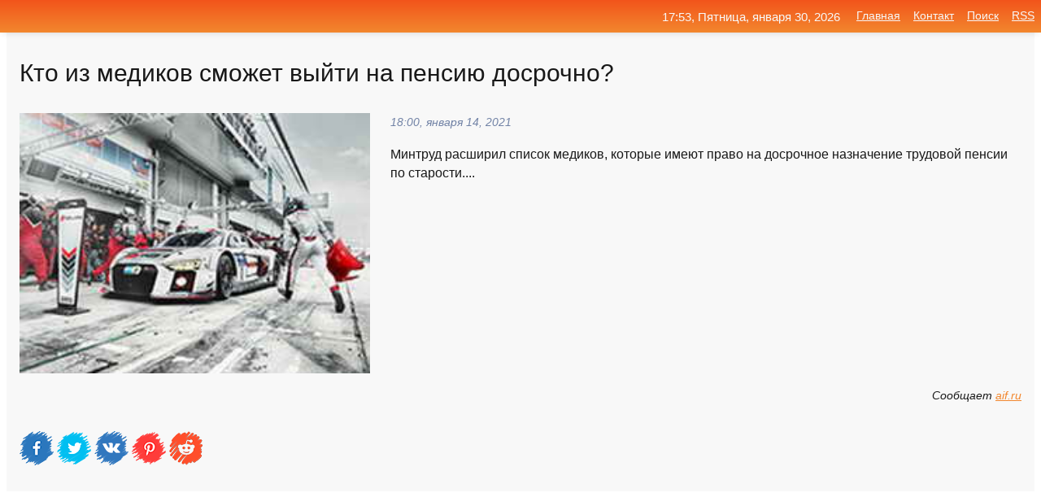

--- FILE ---
content_type: text/html; charset=utf-8
request_url: https://mo-72.spb.ru/news-108185-kto-iz-medikov-smoget-vyjti-na-pensiyu-dosrochno.html
body_size: 14805
content:
<!DOCTYPE html>
<html lang="ru">
<head>
<title>Кто из медиков сможет выйти на пенсию досрочно?</title>
<meta name="viewport" content="width=device-width, initial-scale=1.0">
<meta name="description" content="Минтруд расширил список медиков, которые имеют право на досрочное назначение трудовой пенсии по старости....">
<meta name="robots" content="all">
<link rel="shortcut icon" href="//mo-72.spb.ru/favicon.ico" type="image/x-icon">
<meta property="og:title" content="Кто из медиков сможет выйти на пенсию досрочно?">
<meta property="og:description" content="Минтруд расширил список медиков, которые имеют право на досрочное назначение трудовой пенсии по старости....">
<meta property="og:image" content="https://mo-72.spb.ru/imagesn/0/176/kto-iz-medikov-smoget-vyjti-na-pensiyu-dosrochno.jpg">
<meta property="og:type" content="website">
<meta property="og:locale" content="ru_RU">
<meta property="og:url" content="https://mo-72.spb.ru/news-108185-kto-iz-medikov-smoget-vyjti-na-pensiyu-dosrochno.html">
<style>
* {padding:0; margin:0; box-sizing:border-box;}
html, body {border:none; font:100%/145% Arial;}
img {border:none; max-width:100%; height:auto; vertical-align:middle;}
div {display:block; position:relative; background-color:transparent;}
figure, footer, header, main, aside {display:block;}
a:hover {text-decoration:none;}
h1 {font:190% Arial; font-weight:500;}
h2 {font:170% Arial; font-weight:500;}
h3 {font:150% Arial; font-weight:500;}
h4 {font:130% Arial; font-weight:400;}
h5, h6 {font:110% Arial; font-weight:300;}
.cds1, .mydc8 p, .mydc8 p a, .mydc9 p, .mydc9 p a, #idmd3 ul li a:hover {color:#fff;}
.cds2, a, .mydc7 div strong {color:rgb(242, 135, 46);}
.cds3, a:hover {color:rgba(242, 135, 46, 0.75);}
.cds4 {color:rgb(242, 84, 27);;}
.cds5 {color:rgba(242, 84, 27, 0.75);}
.cds6, body, .mydc7 div a, #idmd3 ul li a {color:rgb(24, 24, 24);}
.cds7, aside, aside a, aside a:hover, footer, footer a, footer a:hover, #myd0_11, #myd0_11 a, #myd0_11 a:hover {color:rgb(248, 248, 248);}
.cds8, .mydc7 div span, #idmd6 em {color:rgb(114, 131, 166);}
.cds10, .mydc7 div em {color:rgb(64, 65, 73);}
.bgmydc1 {background-color:#fff;}
.bgmydc2 {background-color:rgb(242, 135, 46);}
.bgmydc3, #idmd3 ul li a:hover, .mydc11 a {background-color:rgb(242, 84, 27);;}
.bgmydc4, #idmd4 {background-color:rgb(248, 248, 248);}
.bgmydc5 {background-color:rgb(114, 131, 166);}
.mydc1, main {width:100%; margin:0 auto;}
.mydc2 {display:block; clear:both;}
.mydc3 {display:block; clear:both; height:2rem;}
.mydc4, #idmd3 ul, aside section:first-child {max-width:1400px; margin:0 auto;}
.mydc5 {float:left; clear:none; width:70%; padding:2rem 0;}
.mydc6 {float:left; clear:none; width:27%; margin-left:3%; padding:2rem 0;}
.mydc7 {display:flex; flex-wrap:wrap;  justify-content:center; padding:0 1rem;}
.mydc7 div {width:50%; padding:2rem 0;}
.mydc7 div:nth-of-type(odd) {padding-right:1rem;}
.mydc7 div:nth-of-type(even) {padding-left:1rem;}
.mydc7 p {overflow:hidden;}
.mydc7 div a {display:block; float:left; clear:both; text-decoration:none;}
.mydc7 div strong {display:block; clear:none; font-weight:normal; text-decoration:underline; margin:0 0 1rem 0; font-size:110%;}
.mydc7 div strong:hover {text-decoration:none;}
.mydc7 div a img {display:block; float:left; clear:none; width:8rem; height:8rem; margin:0 1.5rem 1.5rem 0;}
.mydc7 div em, .mydc7 div span {display:block; float:right; clear:both; font-size:85%;}
.mydc8 {float:left; clear:none; width:66%; max-height:36rem; overflow:hidden; border-top:1px solid #fff; border-bottom:1px solid #fff;}
.mydc9 {float:left; clear:none; width:33%; max-height:12rem; overflow:hidden; margin-left:1%; border-top:1px solid #fff; border-bottom:2px solid #fff;}
.mydc8 img, .mydc9 img {width:100%;}
.mydc8 p, .mydc9 p {position:absolute; display:block; clear:both; overflow:hidden; width:100%; height:8rem; padding:2rem 1rem 0 1rem; bottom:0; z-index:500; color:#fff; background-color:rgba(0, 0, 0, 0.25);}
.mydc8:before, .mydc9:before {display:block; content:""; position:absolute; width:100%; height:100%; background:linear-gradient(to bottom, rgba(0, 0, 0, 0.25), rgba(0, 0, 0, 0.75));}
.mydc8 p a, .mydc9 p a {text-decoration:none;}
.mydc10 img {cursor:pointer;}
.mydc11 a {color:#fff !important;}
aside {position:fixed; top:0; left:0; width:100%; line-height:2.5rem; height:2.5rem; vertical-align:middle; text-align:right; z-index:1500; box-shadow:rgba(0, 0, 0, 0.15) 0px 3px 8px -3px; font-size:85%; background:linear-gradient(to top, rgb(242, 135, 46), rgb(242, 84, 27));}
aside section:first-child {padding:0 .5rem;}
aside header, aside h5, aside nav, #idmd3 li {display:inline-block; clear:none; vertical-align:middle;}
aside a {margin-left:1rem;}
#idmd1 {padding:4.5rem .5rem 1.5rem .5rem;}
#idmd1 h1 {display:inline-block; clear:none; vertical-align:middle; margin-left:2rem; max-width:41%;}  
#idmd2 {display:inline-block; clear:none; vertical-align:middle; max-width:29%;} 
#idmd3 {padding-top:1rem; border-top:thin solid #ccc; border-bottom:thin solid #ccc; font-size:75%;}
#idmd3 li {margin:0 0 1rem .5rem;}
#idmd3 ul li a {text-transform:uppercase; padding:1rem .5rem;}
#idmd4 {padding:2rem 0;} 
#idmd5 h2 {margin:1.5rem 1rem;}
#idmd6 {padding:0 1rem;}
#idmd6 h1 {margin-bottom:2rem;}
#idmd6 figure {float:left; clear:none; width:35%; max-height:20rem; overflow:hidden; margin-right:2%;}
#idmd6 figure img {width:100%;}
#idmd6 div {float:left;  clear:none; width:63%;  overflow:hidden;}
#idmd6 em {display:block; clear:both; margin-bottom:1rem; font-size:85%;}
#idmd6 i {display:block; float:right; clear:both; margin-top:1rem; font-size:85%;}
#idmd7 {padding:2.5rem .5rem .5rem .5rem;}
#myd0_5 {visibility:hidden;}
#myd0_10 {display:none; position:fixed; top:2.7rem; right:.2rem; cursor:pointer; z-index:6000;}
#myd0_11 {display:none; position:fixed; z-index:5500; top:0; right:0; width:100%; height:0; overflow:hidden; background-color:#666; transition:height .4s ease 0s;}
#myd0_11 ul {width:100%; height:100%; overflow:auto; padding:1.5rem; list-style-position:inside;}
#myd0_11 li {margin-bottom:2rem;}
footer {text-align:center; padding:1.5rem 0.5rem; font-size:85%; background:linear-gradient(to top, rgb(242, 135, 46), rgb(242, 84, 27));}
form {width:100%;}
input[type="text"], input[type="password"] {width:70%; height:2.5rem; padding:.2rem .6rem; margin:.5rem 0; font-size:1.25rem; font-weight:300; text-align:left; border-radius:5px; border:1px solid rgb(242, 135, 46); clear:none; vertical-align:middle;}
textarea {width:70%; height:8em; padding:.2rem .6rem; margin:.5rem 0; font-size:1.3rem; font-weight:300; text-align:left; border-radius:5px; border:1px solid rgb(242, 135, 46); clear:none;}
input[type="submit"] {display:inline-block; clear:none; padding:.5rem 1.2rem; margin:.5rem 0; font-size:1rem; font-weight:300; border-radius:5px; border:2px solid rgb(242, 135, 46); color:#fff; background-color:rgb(242, 135, 46); cursor:pointer; vertical-align:middle;}
@media screen and (min-width:1921px) {
	html, body {font:105%/150% Arial;}
}
@media screen and (max-width:960px) {
.mydc7 div {width:100%; padding:2rem 0 !important;}
#idmd1 h1 {max-width:55%;}  
}
@media screen and (max-width:800px) {
#idmd2 {max-width:21%;} 
#idmd1 h1 {max-width:65%;}  
.mydc8 {float:none; display:block; clear:both; width:100%; max-height:20rem; }
.mydc9 {width:33%; max-height:16rem; margin-left:0.3%; }
}
@media screen and (max-width:600px) {
#idmd2 {max-width:19%;} 
#idmd1 h1 {max-width:75%;}  
.mydc9 {width:100%; max-height:12rem; margin-left:0; }
}
@media screen and (max-width:480px) {
#myd0_10, #myd0_11 {display:block;}
#idmd3 {display:none;}
}</style>

<!-- Yandex.Metrika counter -->
<script type="text/javascript" >
   (function(m,e,t,r,i,k,a){m[i]=m[i]||function(){(m[i].a=m[i].a||[]).push(arguments)};
   m[i].l=1*new Date();k=e.createElement(t),a=e.getElementsByTagName(t)[0],k.async=1,k.src=r,a.parentNode.insertBefore(k,a)})
   (window, document, "script", "https://mc.yandex.ru/metrika/tag.js", "ym");

   ym(70119004, "init", {
        clickmap:true,
        trackLinks:true,
        accurateTrackBounce:true,
        webvisor:true
   });
</script>
<noscript><div><img src="https://mc.yandex.ru/watch/70119004" style="position:absolute; left:-9999px;" alt="" /></div></noscript>
<!-- /Yandex.Metrika counter -->


<meta name="google-site-verification" content="anQ0QiKydK1TMQ_AxpMeCcjLWbSAeqeccpRgzk8wiUI" />
<script data-ad-client="ca-pub-1110907493388225" async src="https://pagead2.googlesyndication.com/pagead/js/adsbygoogle.js"></script>
<meta name="yandex-verification" content="605144ad2281a522" />
<meta name="129d656e7a2f347179d78f6b506c3494" content="53d8660e774070733aa1af5badfbdc3e"></head>
<body>
<main id="idmd7">
	<div id="idmd4">
		<div id="idmd6" class="mydc4">
			<h1>Кто из медиков сможет выйти на пенсию досрочно?</h1>
			<figure><img src="https://mo-72.spb.ru/imagesn/0/176/kto-iz-medikov-smoget-vyjti-na-pensiyu-dosrochno.jpg" alt="Кто из медиков сможет выйти на пенсию досрочно?"></figure>
			<div><em>18:00, января 14, 2021</em> 
			Минтруд расширил список медиков, которые имеют право на досрочное назначение трудовой пенсии по старости....</div>			
			<i>Сообщает <a class="myd0" id="aHR0cHM6Ly9haWYucnUvc29jaWV0eS9oZWFsdGhjYXJlL2t0b19pel9tZWRpa292X3Ntb3poZXRfdnl5dGlfbmFfcGVuc2l5dV9kb3Nyb2Nobm8=" href="javascript:void(0)" rel="nofollow">aif.ru</a></i>
			<span class="mydc3">&nbsp;</span>
			<p class="mydc10">
<img id="myd0_12" src="//mo-72.spb.ru/images/ico_fb.png" alt="Поделиться новостью в Facebook">
<img id="myd0_13" src="//mo-72.spb.ru/images/ico_tw.png" alt="Поделиться новостью в Twittere">
<img id="myd0_14" src="//mo-72.spb.ru/images/ico_vk.png" alt="Поделиться новостью в VK">
<img id="myd0_15" src="//mo-72.spb.ru/images/ico_pin.png" alt="Поделиться новостью в Pinterest">
<img id="myd0_16" src="//mo-72.spb.ru/images/ico_reddit.png" alt="Поделиться новостью в Reddit">
</p>		</div>
	</div>
	<div id="idmd5">
		<div class="mydc4"><script async src="https://pagead2.googlesyndication.com/pagead/js/adsbygoogle.js"></script>
<!-- media1_mo-72 -->
<ins class="adsbygoogle"
     style="display:block"
     data-ad-client="ca-pub-1110907493388225"
     data-ad-slot="2168546302"
     data-ad-format="auto"
     data-full-width-responsive="true"></ins>
<script>
     (adsbygoogle = window.adsbygoogle || []).push({});
</script></div>
		<div class="mydc4"><h2><a href="//mo-72.spb.ru/rubriks-20.html">Новости</a></h2></div>
		<div class="mydc4 mydc7">
			<div><a href="//mo-72.spb.ru/news-2908-rossijskie-analitiki-vyyasnili-kto-iz-sogragdan-smoget-vyjti-na-pensiyu-dosrochno-v-etom-godu.html"><img src="//mo-72.spb.ru/outimg/aHR0cHM6Ly93d3cuYXNrcy5ydS9tZWRpYS9wZW5zaWF2cm9zc2lpYV9zLmpwZw==" alt="Российские аналитики выяснили, кто из сограждан сможет выйти на пенсию досрочно в этом году"> <p><strong>Российские аналитики выяснили, кто из сограждан сможет выйти на пенсию досрочно в этом году</strong> Пенсионная реформа, запущенная в России в 2019 году, принесла рядовым гражданам крайне мало положительных эмоций и была встречена волной критики и недовольства. Многие в условиях постепенно ухудшающейся экономической ситуации в стране и мире мрачно подшучивали над тем, что такими темпами  …</p></a> <em>Новости</em> <span>11:24, декабря  5, 2020 | asks.ru</span></div><div><a href="//mo-72.spb.ru/news-331900-ekspert-nazval-sposob-dosrochno-vyjti-na-pensiyu.html"><img src="//mo-72.spb.ru/outimg/aHR0cHM6Ly9pbWcuZ2F6ZXRhLnJ1L2ZpbGVzMy80OTUvMTMzNzI0OTUvUklBTl82MDQ5ODA1LkhSLXBpYzkwNS04OTV4NTA1LTk4NjM4LmpwZw==" alt="Эксперт назвал способ досрочно выйти на пенсию"> <p><strong>Эксперт назвал способ досрочно выйти на пенсию</strong> Декан факультета права НИУ ВШЭ Вадим Виноградов рассказал агентству "Прайм", что досрочно выйти на пенсию могут не только льготные категории работников. "Уволенные по сокращению численности [штата] организации в связи с ее ... …</p></a> <em>Бизнес</em> <span>02:36, апреля  1, 2023 | gazeta.ru</span></div><div><a href="//mo-72.spb.ru/news-293512-rossiyanam-napomnili-kto-moget-dosrochno-vyjti-na-pensiyu.html"><img src="//mo-72.spb.ru/outimg/aHR0cHM6Ly9pbWcuZ2F6ZXRhLnJ1L2ZpbGVzMy85NzEvMTMzNzY5NzEvRGVwb3NpdHBob3Rvc18zMzM4NjEwOV9sLTIwMTUtcGljOTA1LTg5NXg1MDUtODYzMDguanBn" alt="Россиянам напомнили, кто может досрочно выйти на пенсию"> <p><strong>Россиянам напомнили, кто может досрочно выйти на пенсию</strong> В московском отделении Пенсионного фонда России (ПФР) напомнили, кто может выйти на пенсию досрочно. Об этом пишет "Российская газета". "С 2021 года женщины, родившие и воспитавшие четырех детей до достижения ими возраста 8 ... …</p></a> <em>Бизнес</em> <span>19:54, апреля 11, 2021 | gazeta.ru</span></div><div><a href="//mo-72.spb.ru/news-128696-kto-moget-vyjti-na-pensiyu-dosrochno-nazvany-kategorii-rossiyan.html"><img src="//mo-72.spb.ru/outimg/aHR0cHM6Ly9pbWcuZG5pLnJ1L2JpbmFyaWVzL3YzX21haW4vNDY5NTM0LmpwZw==" alt="Кто может выйти на пенсию досрочно Названы категории россиян"> <p><strong>Кто может выйти на пенсию досрочно? Названы категории россиян</strong> Пенсионный возраст не повысился для россиян, трудящихся на предприятиях с вредными условиями труда, – спасателей, шахтеров, горняков, водителей общественного транспорта. Большинство представителей этой сферы уходят на заслуженный отдых в 50 или 55 лет в зависимости от пола.Правом досрочно …</p></a> <em>Новости</em> <span>12:24, января 22, 2021 | dni.ru</span></div><div><a href="//mo-72.spb.ru/news-120270-boryuschiesya-s-covid19-mediki-smogut-dosrochno-vyjti-na-pensiyu.html"><img src="//mo-72.spb.ru/outimg/aHR0cHM6Ly9pLm1yLTcucnUvcGhvdG9zLzIwMjEvMDEvcG5wa044d0ZOWDIzWEhxM0hkRVouanBn" alt="Борющиеся с COVID-19 медики смогут досрочно выйти на пенсию"> <p><strong>Борющиеся с COVID-19 медики смогут досрочно выйти на пенсию</strong> Также у них появится возможность приватизировать жилье при наличии определенного профессионального стажа и льгота на покупку машины. …</p></a> <em>Новости</em> <span>14:12, января 19, 2021 | mr-7.ru</span></div><div><a href="//mo-72.spb.ru/news-211437-mintrud-pridumal-kak-pomoch-rossiyanam-dosrochno-vyjti-na-pensiyu.html"><img src="//mo-72.spb.ru/imagesn/0/116/mintrud-pridumal-kak-pomoch-rossiyanam-dosrochno-vyjti-na-pensiyu.jpg" alt="Минтруд придумал, как помочь россиянам досрочно выйти на пенсию"> <p><strong>Минтруд придумал, как помочь россиянам досрочно выйти на пенсию</strong> В списки, дающие право на досрочную пенсию, могут включить периоды профессионального обучения и дополнительного профессионального образования работников. Соответствующий проект постановления разработало Министерство труда и социальной защиты РФ.Читать далее …</p></a> <em>Новости</em> <span>05:12, февраля 23, 2021 | ura.news</span></div><div><a href="//mo-72.spb.ru/news-298776-chast-rossiyan-moget-dosrochno-vyjti-na-pensiyu-po-starosti.html"><img src="//mo-72.spb.ru/outimg/aHR0cHM6Ly9pbWcuZG5pLnJ1L2JpbmFyaWVzL3YzX21haW4vNDc2ODExLmpwZw==" alt="Часть россиян может досрочно выйти на пенсию по старости"> <p><strong>Часть россиян может досрочно выйти на пенсию по старости</strong> Член Совета федерации Елена Бибикова объявила о наличии отдельной части россиян, которой позволяется выйти на пенсию преждевременно. По словам заместителя главы социального комитета, такое право есть у граждан, которые воспитали ребенка-инвалида до восьмилетнего возраста. При этом досрочн …</p></a> <em>Новости</em> <span>01:18, апреля 25, 2021 | dni.ru</span></div><div><a href="//mo-72.spb.ru/news-116431-kto-iz-rossiyan-moget-vyjti-na-pensiyu-dosrochno-v-2021-godu.html"><img src="//mo-72.spb.ru/outimg/aHR0cHM6Ly9pbWcuZG5pLnJ1L2JpbmFyaWVzL3YzX21haW4vNDY5MDUwLmpwZw==" alt="Кто из россиян может выйти на пенсию досрочно в 2021 году"> <p><strong>Кто из россиян может выйти на пенсию досрочно в 2021 году</strong> Речь идет о многодетных матерях и людях предпенсионного возраста, которые потеряли работу. Именно они могут выйти на пенсию в 2021 году досрочно.Так, женщина, которая воспитывает троих детей, имеет право на пособие и льготы в 50 лет. Мать четверых детей сможет выйти на пенсию на четыре го …</p></a> <em>Новости</em> <span>03:48, января 18, 2021 | dni.ru</span></div><div><a href="//mo-72.spb.ru/news-241867-stalo-izvestno-kto-smoget-dosrochno-poluchat-pensiyu.html"><img class="myd0_17" data-src="//mo-72.spb.ru/outimg/aHR0cHM6Ly9pbWcucHJhdmRhLnJ1L2ltYWdlL3ByZXZpZXcvYXJ0aWNsZS8wLzIvMy8xNjAwMDIzX2ZpdmUuanBlZw==" src="//mo-72.spb.ru/images/1.gif" alt="Стало известно, кто сможет досрочно получать пенсию"><noscript><img src="//mo-72.spb.ru/outimg/aHR0cHM6Ly9pbWcucHJhdmRhLnJ1L2ltYWdlL3ByZXZpZXcvYXJ0aWNsZS8wLzIvMy8xNjAwMDIzX2ZpdmUuanBlZw==" alt="Стало известно, кто сможет досрочно получать пенсию"></noscript> <p><strong>Стало известно, кто сможет досрочно получать пенсию</strong> Председатель правительства РФ Михаил Мишустин подписал постановление о расширении возможностей досрочного выхода на пенсию для ряда профессий, сообщает пресс-служба кабмина. "Учителям, врачам, лётчикам, пожарным, спасателям и ряду других категорий работников станет проще досрочно выйти на …</p></a> <em>Общество</em> <span>21:00, марта  9, 2021 | pravda.ru</span></div><div><a href="//mo-72.spb.ru/news-213416-mintrud-planiruet-pomoch-ryadu-rabotnikov-vyjti-na-pensiyu-dosrochno.html"><img class="myd0_17" data-src="//mo-72.spb.ru/outimg/aHR0cHM6Ly9pbWcuZG5pLnJ1L2JpbmFyaWVzL3YzX21haW4vNDcyMDk0LmpwZw==" src="//mo-72.spb.ru/images/1.gif" alt="Минтруд планирует помочь ряду работников выйти на пенсию досрочно"><noscript><img src="//mo-72.spb.ru/outimg/aHR0cHM6Ly9pbWcuZG5pLnJ1L2JpbmFyaWVzL3YzX21haW4vNDcyMDk0LmpwZw==" alt="Минтруд планирует помочь ряду работников выйти на пенсию досрочно"></noscript> <p><strong>Минтруд планирует помочь ряду работников выйти на пенсию досрочно</strong> Минтруд предложил включить в такие списки периоды профобучения и дополнительного профобразования работников, которые являются условием выполнения определенных видов деятельности. Отмечается, что в эти периоды сотрудники отсутствуют на рабочих местах, однако за ними они сохраняются. Работо …</p></a> <em>Новости</em> <span>06:24, февраля 24, 2021 | dni.ru</span></div><div><a href="//mo-72.spb.ru/news-212507-mintrud-nashel-sposob-pomoch-ryadu-rabotnikov-dosrochno-vyjti-na-pensiyu.html"><img class="myd0_17" data-src="//mo-72.spb.ru/outimg/aHR0cHM6Ly9jZG5pbWcucmcucnUvaW1nL2NvbnRlbnQvMjA0LzcyLzE2L2Zvcm1fcGhvdG9yZXBvcnRfaW1hZ2VpZF81NTAzMjFfYjJhYjU3NGU2MDhjMTE3MTU4NjIzNjc3MF9kXzg1MC5qcGc=" src="//mo-72.spb.ru/images/1.gif" alt="Минтруд нашел способ помочь ряду работников досрочно выйти на пенсию"><noscript><img src="//mo-72.spb.ru/outimg/aHR0cHM6Ly9jZG5pbWcucmcucnUvaW1nL2NvbnRlbnQvMjA0LzcyLzE2L2Zvcm1fcGhvdG9yZXBvcnRfaW1hZ2VpZF81NTAzMjFfYjJhYjU3NGU2MDhjMTE3MTU4NjIzNjc3MF9kXzg1MC5qcGc=" alt="Минтруд нашел способ помочь ряду работников досрочно выйти на пенсию"></noscript> <p><strong>Минтруд нашел способ помочь ряду работников досрочно выйти на пенсию</strong> Минтруд разработал проект постановления правительства, вносящий изменения в списки работ, производств, профессий, должностей, специальностей и учреждений, с учетом которых досрочно назначается страховая пенсия по старости …</p></a> <em>Экономика</em> <span>19:00, февраля 23, 2021 | rg.ru</span></div><div><a href="//mo-72.spb.ru/news-119259-v-sovfede-zayavili-chto-ryad-medikov-smogut-vyjti-na-pensiyu-ranshe-sroka.html"><img class="myd0_17" data-src="//mo-72.spb.ru/imagesn/0/5/v-sovfede-zayavili-chto-ryad-medikov-smogut-vyjti-na-pensiyu-ranshe-sroka.jpg" src="//mo-72.spb.ru/images/1.gif" alt="В Совфеде заявили, что ряд медиков смогут выйти на пенсию раньше срока"><noscript><img src="//mo-72.spb.ru/imagesn/0/5/v-sovfede-zayavili-chto-ryad-medikov-smogut-vyjti-na-pensiyu-ranshe-sroka.jpg" alt="В Совфеде заявили, что ряд медиков смогут выйти на пенсию раньше срока"></noscript> <p><strong>В Совфеде заявили, что ряд медиков смогут выйти на пенсию раньше срока</strong> Зампредседателя комитета Совета Федерации по социальной политике Татьяна Кусайко заявила, что у работавших с инфицированными COVID-19 медиков появится возможность выйти на пенсию раньше срока. …</p></a> <em>Новости</em> <span>05:24, января 19, 2021 | russian.rt.com</span></div><div><a href="//mo-72.spb.ru/news-119074-stalo-izvestno-kto-iz-rossiyan-smoget-ranshe-vyjti-na-pensiyu.html"><img class="myd0_17" data-src="//mo-72.spb.ru/outimg/aHR0cHM6Ly9pbWcucHJhdmRhLnJ1L2ltYWdlL3ByZXZpZXcvYXJ0aWNsZS82LzcvNi8xNTc5Njc2X2ZpdmUuanBlZw==" src="//mo-72.spb.ru/images/1.gif" alt="Стало известно, кто из россиян сможет раньше выйти на пенсию"><noscript><img src="//mo-72.spb.ru/outimg/aHR0cHM6Ly9pbWcucHJhdmRhLnJ1L2ltYWdlL3ByZXZpZXcvYXJ0aWNsZS82LzcvNi8xNTc5Njc2X2ZpdmUuanBlZw==" alt="Стало известно, кто из россиян сможет раньше выйти на пенсию"></noscript> <p><strong>Стало известно, кто из россиян сможет раньше выйти на пенсию</strong> Пандемия коронавируса помогла обществу пересмотреть свои ценности, многое расставив по местам. Стало ясно, кто является настоящим героем нашего времени. Это, конечно, медики. Они работали не покладая рук во время первой полны пандемии и продолжают бороться с коронавирусом и спасать челове …</p></a> <em>Общество</em> <span>03:48, января 19, 2021 | pravda.ru</span></div><div><a href="//mo-72.spb.ru/news-119322-v-sovfede-raskryli-kto-esche-smoget-vyjti-na-pensiyu-ranshe-sroka.html"><img class="myd0_17" data-src="//mo-72.spb.ru/imagesn/0/217/v-sovfede-raskryli-kto-esche-smoget-vyjti-na-pensiyu-ranshe-sroka.jpg" src="//mo-72.spb.ru/images/1.gif" alt="В Совфеде раскрыли, кто еще сможет выйти на пенсию раньше срока"><noscript><img src="//mo-72.spb.ru/imagesn/0/217/v-sovfede-raskryli-kto-esche-smoget-vyjti-na-pensiyu-ranshe-sroka.jpg" alt="В Совфеде раскрыли, кто еще сможет выйти на пенсию раньше срока"></noscript> <p><strong>В Совфеде раскрыли, кто еще сможет выйти на пенсию раньше срока</strong> У медиков, работавших с инфицированными коронавирусом, появится право выйти на пенсию раньше положенного срока. Об этом заявила зампредседателя комитета Совета Федерации по социальной политике Татьяна Кусайко.Читать далее …</p></a> <em>Новости</em> <span>06:12, января 19, 2021 | ura.news</span></div><div><a href="//mo-72.spb.ru/news-248861-pochti-100-bryantsev-vyshli-na-pensiyu-dosrochno.html"><img class="myd0_17" data-src="//mo-72.spb.ru/outimg/aHR0cHM6Ly9nbzMyLnJ1L3dwLWNvbnRlbnQvdXBsb2Fkcy8yMDIxLzAzL2dvMzJfcnVfcGVuc2l5YS5qcGc=" src="//mo-72.spb.ru/images/1.gif" alt="Почти 100 брянцев вышли на пенсию досрочно"><noscript><img src="//mo-72.spb.ru/outimg/aHR0cHM6Ly9nbzMyLnJ1L3dwLWNvbnRlbnQvdXBsb2Fkcy8yMDIxLzAzL2dvMzJfcnVfcGVuc2l5YS5qcGc=" alt="Почти 100 брянцев вышли на пенсию досрочно"></noscript> <p><strong>Почти 100 брянцев вышли на пенсию досрочно</strong> Оформить пенсию раньше установленного возраста им позволил длительный страховой стаж. За последние два года досрочную пенсию за длительный страховой стаж смогли оформить почти 100 жителей Брянщины. Об этом сообщила пресс-служба регионального отделения Пенсионного фонда. 80% таких пенсионе …</p></a> <em>Новости</em> <span>03:18, марта 13, 2021 | go32.ru</span></div><div><a href="//mo-72.spb.ru/news-315594-v-bryanske-pensiyu-za-12-iyunya-vyplatyat-dosrochno.html"><img class="myd0_17" data-src="//mo-72.spb.ru/outimg/aHR0cHM6Ly9yZWdpb24uY2VudGVyL3NvdXJjZS9kZW5naS1wZW5zaXlhLTEwNTB4NzAwLmpwZw==" src="//mo-72.spb.ru/images/1.gif" alt="В Брянске пенсию за 12 июня выплатят досрочно"><noscript><img src="//mo-72.spb.ru/outimg/aHR0cHM6Ly9yZWdpb24uY2VudGVyL3NvdXJjZS9kZW5naS1wZW5zaXlhLTEwNTB4NzAwLmpwZw==" alt="В Брянске пенсию за 12 июня выплатят досрочно"></noscript> <p><strong>В Брянске пенсию за 12 июня выплатят досрочно</strong> Жителям Брянска, которые получают пенсию 12 числа, в этом месяце, в связи с празднованием Дня России, предусмотрена досрочная выплата 10 июня. При этом, получателям пенсии через кредитные учреждения средства перечислят 11 июня …</p></a> <em>Новости</em> <span>04:36, июня 10, 2021 | newsbryansk.ru</span></div><div><a href="//mo-72.spb.ru/news-297021-predpensionery-kuzbassa-nachali-vyhodit-na-pensiyu-dosrochno.html"><img class="myd0_17" data-src="//mo-72.spb.ru/outimg/aHR0cDovL2t1emJhc3M4NS5ydS93cC1jb250ZW50L3VwbG9hZHMvMjAyMS8wNC9pbWdfNzU0MC0yLTIyNXgxMjkuanBn" src="//mo-72.spb.ru/images/1.gif" alt="Предпенсионеры Кузбасса начали выходить на пенсию досрочно"><noscript><img src="//mo-72.spb.ru/outimg/aHR0cDovL2t1emJhc3M4NS5ydS93cC1jb250ZW50L3VwbG9hZHMvMjAyMS8wNC9pbWdfNzU0MC0yLTIyNXgxMjkuanBn" alt="Предпенсионеры Кузбасса начали выходить на пенсию досрочно"></noscript> <p><strong>Предпенсионеры Кузбасса начали выходить на пенсию досрочно</strong> С начала 2021 года это сделали 20 человек. «Такая возможность есть у граждан, которые вынужденно прекратили трудовую деятельность из-за сокращения штатов или ликвидации предприятия и состоят на учете в службе занятости», – пояснили в Отделении ПФР по Кемеровской области. Досрочная пенсия  …</p></a> <em>Общество</em> <span>23:54, апреля 20, 2021 | kuzbass85.ru</span></div><div><a href="//mo-72.spb.ru/news-119919-esche-odna-kategoriya-rossiyan-vyjdet-na-pensiyu-dosrochno.html"><img class="myd0_17" data-src="//mo-72.spb.ru/outimg/aHR0cHM6Ly9pbWcuZ2F6ZXRhLnJ1L2ZpbGVzMy82MTYvMTM0MzI2MTYvUklBTl82MDQ5ODA1LkhSLXBpYzkwNS04OTV4NTA1LTEzODM0LmpwZw==" src="//mo-72.spb.ru/images/1.gif" alt="Еще одна категория россиян выйдет на пенсию досрочно"><noscript><img src="//mo-72.spb.ru/outimg/aHR0cHM6Ly9pbWcuZ2F6ZXRhLnJ1L2ZpbGVzMy82MTYvMTM0MzI2MTYvUklBTl82MDQ5ODA1LkhSLXBpYzkwNS04OTV4NTA1LTEzODM0LmpwZw==" alt="Еще одна категория россиян выйдет на пенсию досрочно"></noscript> <p><strong>Еще одна категория россиян выйдет на пенсию досрочно</strong> У медиков, работавших с заболевшими коронавирусом появится возможность выйти на пенсию раньше срока, передает НСН со ссылкой на зампредседателя комитета Совфеда по социальной политике Татьяну Кусайко. "Сейчас один месяц работы с ... …</p></a> <em>Бизнес</em> <span>11:48, января 19, 2021 | gazeta.ru</span></div><div><a href="//mo-72.spb.ru/news-84357-bryanskie-pensionery-pensiyu-za-7-yanvarya-poluchat-dosrochno.html"><img class="myd0_17" data-src="//mo-72.spb.ru/imagesn/0/125/bryanskie-pensionery-pensiyu-za-7-yanvarya-poluchat-dosrochno.jpg" src="//mo-72.spb.ru/images/1.gif" alt="Брянские пенсионеры пенсию за 7 января получат досрочно"><noscript><img src="//mo-72.spb.ru/imagesn/0/125/bryanskie-pensionery-pensiyu-za-7-yanvarya-poluchat-dosrochno.jpg" alt="Брянские пенсионеры пенсию за 7 января получат досрочно"></noscript> <p><strong>Брянские пенсионеры пенсию за 7 января получат досрочно</strong> Выплата пенсии в январе будет произведена на Брянщине в соответствии с графиком доставки и режимом работы отделений почтовой связи, согласованным Отделением Пенсионного фонда РФ по Брянской области и региональным Управлением Федеральной почтовой связи — филиалом ФГУП «Почта России». При э …</p></a> <em>Новости</em> <span>18:48, января  3, 2020 | bug32.ru</span></div><div><a href="//mo-72.spb.ru/news-113527-na-pensiyu-v-2021-godu-dosrochno-vyjdut-dve-kategorii-rossiyan.html"><img class="myd0_17" data-src="//mo-72.spb.ru/imagesn/0/77/na-pensiyu-v-2021-godu-dosrochno-vyjdut-dve-kategorii-rossiyan.jpg" src="//mo-72.spb.ru/images/1.gif" alt="На пенсию в 2021 году досрочно выйдут две категории россиян"><noscript><img src="//mo-72.spb.ru/imagesn/0/77/na-pensiyu-v-2021-godu-dosrochno-vyjdut-dve-kategorii-rossiyan.jpg" alt="На пенсию в 2021 году досрочно выйдут две категории россиян"></noscript> <p><strong>На пенсию в 2021 году досрочно выйдут две категории россиян</strong> Многодетные матери и предпенсионеры, которые потеряли работу, имеют право на досрочный выход на пенсию. Соответствующие нормы заработали в России в 2021 году.Читать далее …</p></a> <em>Новости</em> <span>16:48, января 16, 2021 | ura.news</span></div><div><a href="//mo-72.spb.ru/news-160485-milliony-rossijskih-pensionerov-poluchat-pensiyu-za-fevral-dosrochno.html"><img class="myd0_17" data-src="//mo-72.spb.ru/outimg/aHR0cHM6Ly9rdXJzay5jb20vZmlsZXMvaW1hZ2VzL25ld3MvMjAyMS8wMi8wMy82MzQ4OV9zMzYwMzUwMjcuanBn" src="//mo-72.spb.ru/images/1.gif" alt="Миллионы российских пенсионеров получат пенсию за февраль досрочно"><noscript><img src="//mo-72.spb.ru/outimg/aHR0cHM6Ly9rdXJzay5jb20vZmlsZXMvaW1hZ2VzL25ld3MvMjAyMS8wMi8wMy82MzQ4OV9zMzYwMzUwMjcuanBn" alt="Миллионы российских пенсионеров получат пенсию за февраль досрочно"></noscript> <p><strong>Миллионы российских пенсионеров получат пенсию за февраль досрочно</strong> Оплату произведут пятого февраля за седьмое, двенадцатого февраля за четырнадцатое, а девятнадцатого февраля за двадцать первое. Двадцатого произведут оплату за двадцать третье февраля. 23 февраля у всех россиян будет выходной. …</p></a> <em>Новости</em> <span>17:24, февраля  3, 2021 | kursk.com</span></div><div><a href="//mo-72.spb.ru/news-259130-v-gosdume-predlogili-dosrochno-otpravlyat-na-pensiyu-chast-rossiyan.html"><img class="myd0_17" data-src="//mo-72.spb.ru/imagesn/0/210/v-gosdume-predlogili-dosrochno-otpravlyat-na-pensiyu-chast-rossiyan.jpg" src="//mo-72.spb.ru/images/1.gif" alt="В Госдуме предложили досрочно отправлять на пенсию часть россиян"><noscript><img src="//mo-72.spb.ru/imagesn/0/210/v-gosdume-predlogili-dosrochno-otpravlyat-na-pensiyu-chast-rossiyan.jpg" alt="В Госдуме предложили досрочно отправлять на пенсию часть россиян"></noscript> <p><strong>В Госдуме предложили досрочно отправлять на пенсию часть россиян</strong> В Госдуме предложили дать право всем пожарным выходить на пенсию досрочно, чтобы поставить их в равные условия с работниками аналогичных служб федерального подчинения. Соответствующий законопроект подготовили глава комитета Госдумы по труду, социальной политике и делам ветеранов Ярослав Н …</p></a> <em>Новости</em> <span>03:18, марта 18, 2021 | ura.news</span></div><div><a href="//mo-72.spb.ru/news-213515-mintrud-razreshit-nekotorym-lyudyam-dosrochno-vyhodit-na-pensiyu.html"><img class="myd0_17" data-src="//mo-72.spb.ru/imagesn/0/66/mintrud-razreshit-nekotorym-lyudyam-dosrochno-vyhodit-na-pensiyu.jpg" src="//mo-72.spb.ru/images/1.gif" alt="Минтруд разрешит некоторым людям досрочно выходить на пенсию"><noscript><img src="//mo-72.spb.ru/imagesn/0/66/mintrud-razreshit-nekotorym-lyudyam-dosrochno-vyhodit-na-pensiyu.jpg" alt="Минтруд разрешит некоторым людям досрочно выходить на пенсию"></noscript> <p><strong>Минтруд разрешит некоторым людям досрочно выходить на пенсию</strong> Министерство труда и социальной защиты РФ (Минтруд) подготовило и направило в правительство проект постановления, меняющий порядок досрочного выхода на пенсию, сообщает в среду "Российская газета". …</p></a> <em>Новости</em> <span>08:24, февраля 24, 2021 | interfax.ru</span></div><div><a href="//mo-72.spb.ru/news-262404-v-bryanskoj-oblasti-gitelyam-podtoplyaemyh-territorij-pensiyu-dostavyat-dosrochno.html"><img class="myd0_17" data-src="//mo-72.spb.ru/imagesn/0/272/v-bryanskoj-oblasti-gitelyam-podtoplyaemyh-territorij-pensiyu-dostavyat-dosrochno.jpg" src="//mo-72.spb.ru/images/1.gif" alt="В Брянской области жителям подтопляемых территорий пенсию доставят досрочно"><noscript><img src="//mo-72.spb.ru/imagesn/0/272/v-bryanskoj-oblasti-gitelyam-podtoplyaemyh-territorij-pensiyu-dostavyat-dosrochno.jpg" alt="В Брянской области жителям подтопляемых территорий пенсию доставят досрочно"></noscript> <p><strong>В Брянской области жителям подтопляемых территорий пенсию доставят досрочно</strong> Директор УФПС Брянской области Валентина Кочергина и управляющая региональным отделением Пенсионного фонда РФ Татьяна Серяк подвели на рабочей встрече итоги двустороннего взаимодействия, а также обсудили перспективы сотрудничества. Как подчеркнула Валентина Кочергина, вопросы пенсионного  …</p></a> <em>Новости</em> <span>14:00, марта 19, 2021 | bug32.ru</span></div><div><a href="//mo-72.spb.ru/news-251803-volkswagen-nameren-dosrochno-otpravit-na-pensiyu-do-5-tysyach-sotrudnikov-v-germanii.html"><img class="myd0_17" data-src="//mo-72.spb.ru/imagesn/0/257/volkswagen-nameren-dosrochno-otpravit-na-pensiyu-do-5-tysyach-sotrudnikov-v-germanii.jpg" src="//mo-72.spb.ru/images/1.gif" alt="Volkswagen намерен досрочно отправить на пенсию до 5 тысяч сотрудников в Германии"><noscript><img src="//mo-72.spb.ru/imagesn/0/257/volkswagen-nameren-dosrochno-otpravit-na-pensiyu-do-5-tysyach-sotrudnikov-v-germanii.jpg" alt="Volkswagen намерен досрочно отправить на пенсию до 5 тысяч сотрудников в Германии"></noscript> <p><strong>Volkswagen намерен досрочно отправить на пенсию до 5 тысяч сотрудников в Германии</strong> Германский автоконцерн Volkswagen разработал схему сокращения рабочих мест, которая поможет ему значительно снизить расходы. Как сообщает Handelsblatt, компания намерена начать переводить на частичную занятость с досрочным выходом на пенсию своих сотрудников в Германии. Сначала эта мера б …</p></a> <em>Бизнес</em> <span>19:54, марта 14, 2021 | kommersant.ru</span></div><div><a href="//mo-72.spb.ru/news-119766-nazvana-esche-dna-kategoriya-gragdan-kotoraya-dosrochno-vyjdet-na-pensiyu-v-2021-godu.html"><img class="myd0_17" data-src="//mo-72.spb.ru/outimg/aHR0cHM6Ly9zbS1uZXdzLnJ1L3dwLWNvbnRlbnQvdXBsb2Fkcy8yMDIxLzAxLzE2LzIxNzIzOC5qcGc=" src="//mo-72.spb.ru/images/1.gif" alt="Названа еще дна категория граждан, которая досрочно выйдет на пенсию в 2021 году"><noscript><img src="//mo-72.spb.ru/outimg/aHR0cHM6Ly9zbS1uZXdzLnJ1L3dwLWNvbnRlbnQvdXBsb2Fkcy8yMDIxLzAxLzE2LzIxNzIzOC5qcGc=" alt="Названа еще дна категория граждан, которая досрочно выйдет на пенсию в 2021 году"></noscript> <p><strong>Названа еще дна категория граждан, которая досрочно выйдет на пенсию в 2021 году</strong> В 2021 году медики, которые ведут борьбу с коронавирусом, смогут оформить досрочный выход на пенсию. Об этом заявила зампредседателя комитета Совфеда по социальной политике Татьяна Кусайко. Ее слова передает НСН. Открыто условие для получения пенсии больше 30 тысяч рублей &#171;Сейчас оди …</p></a> <em>Общество</em> <span>10:48, января 19, 2021 | sm-news.ru</span></div><div><a href="//mo-72.spb.ru/news-241321-dosrochno-na-pensiyu-skolko-mogut-vklyuchit-v-stag-dlya-novyh-kategorij-rabotnikov.html"><img class="myd0_17" data-src="//mo-72.spb.ru/outimg/aHR0cHM6Ly92b2Q1dHYuY2RudmlkZW8ucnUvd2VicC9zaGFyZWQvZmlsZXMvMjAyMTAzLzFfMTI4MTM5OC5qcGc=" src="//mo-72.spb.ru/images/1.gif" alt="Досрочно на пенсию: сколько могут включить в стаж для новых категорий работников"><noscript><img src="//mo-72.spb.ru/outimg/aHR0cHM6Ly92b2Q1dHYuY2RudmlkZW8ucnUvd2VicC9zaGFyZWQvZmlsZXMvMjAyMTAzLzFfMTI4MTM5OC5qcGc=" alt="Досрочно на пенсию: сколько могут включить в стаж для новых категорий работников"></noscript> <p><strong>Досрочно на пенсию: сколько могут включить в стаж для новых категорий работников</strong> Правительство расширило возможности россиян для досрочного выхода на пенсию. Теперь в трудовой стаж учителей, врачей, летчиков и пожарных будут включать периоды обучения и дополнительного профессионального образования. Главное, чтобы в это время за ними сохранялось рабочее место и велись  …</p></a> <em>Новости</em> <span>15:36, марта  9, 2021 | 5-tv.ru</span></div><div><a href="//mo-72.spb.ru/news-120116-medrabotniki-smogut-ranshe-vyjti-na-pensiyu.html"><img class="myd0_17" data-src="//mo-72.spb.ru/imagesn/0/292/medrabotniki-smogut-ranshe-vyjti-na-pensiyu.jpg" src="//mo-72.spb.ru/images/1.gif" alt="Медработники смогут раньше выйти на пенсию"><noscript><img src="//mo-72.spb.ru/imagesn/0/292/medrabotniki-smogut-ranshe-vyjti-na-pensiyu.jpg" alt="Медработники смогут раньше выйти на пенсию"></noscript> <p><strong>Медработники смогут раньше выйти на пенсию</strong> Это коснется медиков, работающих с коронавирусными больными. Слова зампредседателя комитета Совфеда по социальной политике Татьяны Кусайко приводит НСН. «Сейчас один месяц работы с коронавирусными больными равняется трем месяцам. Поэтому возможность выхода на пенсию будет пересчитана», —  …</p></a> <em>Экономика</em> <span>13:24, января 19, 2021 | smolnarod.ru</span></div><div><a href="//mo-72.spb.ru/news-133090-v-sovfede-nazvali-protsent-medikov-s-pravom-na-dosrochnuyu-pensiyu-v-2021-godu.html"><img class="myd0_17" data-src="//mo-72.spb.ru/outimg/aHR0cHM6Ly9jb21wcm9tYXQuZ3JvdXAvdXBsb2Fkcy9wb3N0cy8yMDIxLTAxLzJfVlNvdmZlZGUwX3BpY19lNDM5Yjc2MDczMjQxMmEzNGM3ZjJmNzZkMTgyZDVmMS5qcGc=" src="//mo-72.spb.ru/images/1.gif" alt="В Совфеде назвали процент медиков с правом на досрочную пенсию в 2021 году"><noscript><img src="//mo-72.spb.ru/outimg/aHR0cHM6Ly9jb21wcm9tYXQuZ3JvdXAvdXBsb2Fkcy9wb3N0cy8yMDIxLTAxLzJfVlNvdmZlZGUwX3BpY19lNDM5Yjc2MDczMjQxMmEzNGM3ZjJmNzZkMTgyZDVmMS5qcGc=" alt="В Совфеде назвали процент медиков с правом на досрочную пенсию в 2021 году"></noscript> <p><strong>В Совфеде назвали процент медиков с правом на досрочную пенсию в 2021 году</strong> Порядка 25 процентов российских медиков получат право на досрочную пенсию после работы с зараженными коронавирусом пациентами, сообщил сенатор, заслуженный врач России Владимир Круглый. Его цитирует РИА Новости во вторник, 19 февраля. «Сейчас точной статистики нет, многое зависит от ситуа …</p></a> <em>Новости</em> <span>07:24, января 24, 2021 | compromat.group</span></div><div><a href="//mo-72.spb.ru/news-119912-okolo-25-medikov-smogut-poluchit-pravo-na-dosrochnuyu-pensiyu-posle-raboty-s-covid.html"><img class="myd0_17" data-src="//mo-72.spb.ru/outimg/aHR0cHM6Ly9pbWcuZ2F6ZXRhLnJ1L2ZpbGVzMy8xNTUvMTMxMDAxNTUvUklBTl82MjQwMjg4LkhSLXBpYzkwNS04OTV4NTA1LTQyMDA0LmpwZw==" src="//mo-72.spb.ru/images/1.gif" alt="Около 25% медиков смогут получить право на досрочную пенсию после работы с COVID"><noscript><img src="//mo-72.spb.ru/outimg/aHR0cHM6Ly9pbWcuZ2F6ZXRhLnJ1L2ZpbGVzMy8xNTUvMTMxMDAxNTUvUklBTl82MjQwMjg4LkhSLXBpYzkwNS04OTV4NTA1LTQyMDA0LmpwZw==" alt="Около 25% медиков смогут получить право на досрочную пенсию после работы с COVID"></noscript> <p><strong>Около 25% медиков смогут получить право на досрочную пенсию после работы с COVID</strong> Сенатор, заслуженный врач России Владимир Круглый заявил, что после работы с коронавирусом около 25% медиков смогут получить право на досрочную пенсию. Его слова приводит РИА "Новости". "Сейчас точной статистики нет, многое ... …</p></a> <em>Бизнес</em> <span>11:48, января 19, 2021 | gazeta.ru</span></div><div><a href="//mo-72.spb.ru/news-12730-fotografu-zasvetila-svoboda-osugdennyj-za-ubijstvo-poluchil-shans-vyjti-iz-kolonii-dosrochno.html"><img class="myd0_17" data-src="//mo-72.spb.ru/outimg/aHR0cHM6Ly93d3cua29tbWVyc2FudC5ydS9Jc3N1ZXMucGhvdG8vQ09SUC8yMDIwLzEyLzA3L0tFS18wMDM5NjFfMDAwMDFfMV90MjE5XzE2MjUyNy5qcGc=" src="//mo-72.spb.ru/images/1.gif" alt="Фотографу засветила свобода // Осужденный за убийство получил шанс выйти из колонии досрочно"><noscript><img src="//mo-72.spb.ru/outimg/aHR0cHM6Ly93d3cua29tbWVyc2FudC5ydS9Jc3N1ZXMucGhvdG8vQ09SUC8yMDIwLzEyLzA3L0tFS18wMDM5NjFfMDAwMDFfMV90MjE5XzE2MjUyNy5qcGc=" alt="Фотографу засветила свобода // Осужденный за убийство получил шанс выйти из колонии досрочно"></noscript> <p><strong>Фотографу засветила свобода // Осужденный за убийство получил шанс выйти из колонии досрочно</strong> Суд в Екатеринбурге разрешил досрочно выпустить на свободу из колонии фотографа Дмитрия Лошагина, осужденного на девять лет десять месяцев за убийство своей жены — модели Юлии Прокопьевой, совершенное летом 2013 года. Оставшийся срок ему заменен на ограничение свободы. Прокуратура и админ …</p></a> <em>Происшествия</em> <span>03:48, декабря  8, 2020 | kommersant.ru</span></div><div><a href="//mo-72.spb.ru/news-197851-kto-iz-kuzbassovtsev-smoget-oformit-pensiyu-v-2021-godu.html"><img class="myd0_17" data-src="//mo-72.spb.ru/outimg/aHR0cDovL2t1emJhc3M4NS5ydS93cC1jb250ZW50L3VwbG9hZHMvMjAxNC8xMi9wZW5zaW9uZXJ5aS0yMjV4MTI5LmpwZw==" src="//mo-72.spb.ru/images/1.gif" alt="Кто из кузбассовцев сможет оформить пенсию в 2021 году"><noscript><img src="//mo-72.spb.ru/outimg/aHR0cDovL2t1emJhc3M4NS5ydS93cC1jb250ZW50L3VwbG9hZHMvMjAxNC8xMi9wZW5zaW9uZXJ5aS0yMjV4MTI5LmpwZw==" alt="Кто из кузбассовцев сможет оформить пенсию в 2021 году"></noscript> <p><strong>Кто из кузбассовцев сможет оформить пенсию в 2021 году?</strong> Статистика пенсионной реформы В наступившем году возраст выхода на заслуженный отдых повышается еще на один год. Это значит, что оформить страховую пенсию на общих (нельготных) основаниях смогут мужчины, родившиеся в первом полугодии 1960 года и достигшие в этом году возраста 61 года и 6  …</p></a> <em>Экономика</em> <span>18:36, февраля 17, 2021 | kuzbass85.ru</span></div><div><a href="//mo-72.spb.ru/news-68252-rossiyanam-nazvali-professii-kotorye-pozvolyat-vyjti-millionerami-na-pensiyu.html"><img class="myd0_17" data-src="//mo-72.spb.ru/outimg/aHR0cHM6Ly9zbS1uZXdzLnJ1L3dwLWNvbnRlbnQvdXBsb2Fkcy8yMDIwLzEyLzE1L3RyZW5pbmctZGxqYS1wcm9kYXpoLmpwZw==" src="//mo-72.spb.ru/images/1.gif" alt="Россиянам назвали профессии, которые позволят выйти миллионерами на пенсию"><noscript><img src="//mo-72.spb.ru/outimg/aHR0cHM6Ly9zbS1uZXdzLnJ1L3dwLWNvbnRlbnQvdXBsb2Fkcy8yMDIwLzEyLzE1L3RyZW5pbmctZGxqYS1wcm9kYXpoLmpwZw==" alt="Россиянам назвали профессии, которые позволят выйти миллионерами на пенсию"></noscript> <p><strong>Россиянам назвали профессии, которые позволят выйти миллионерами на пенсию</strong> Россиянам нужно обратить внимание на такие профессии, как консультант по SAP, аналитик big data и BIM-менеджер. Эксперты отмечают прибыльность этих профессий. Об этом пишет РБК со ссылкой на исследование специалистов Института прогрессивного образования. Менеджеры по продажам стали самыми …</p></a> <em>Общество</em> <span>15:12, декабря 27, 2020 | sm-news.ru</span></div><div><a href="//mo-72.spb.ru/news-122642-poryadka-chetverti-medikov-v-rf-mogut-poluchit-pravo-na-dosrochnuyu-pensiyu-posle-raboty-s-kovidnymi.html"><img class="myd0_17" data-src="//mo-72.spb.ru/imagesn/0/32/poryadka-chetverti-medikov-v-rf-mogut-poluchit-pravo-na-dosrochnuyu-pensiyu-posle-raboty-s-kovidnymi.jpg" src="//mo-72.spb.ru/images/1.gif" alt="Порядка четверти медиков в РФ могут получить право на досрочную пенсию после работы с ковидными пациентами"><noscript><img src="//mo-72.spb.ru/imagesn/0/32/poryadka-chetverti-medikov-v-rf-mogut-poluchit-pravo-na-dosrochnuyu-pensiyu-posle-raboty-s-kovidnymi.jpg" alt="Порядка четверти медиков в РФ могут получить право на досрочную пенсию после работы с ковидными пациентами"></noscript> <p><strong>Порядка четверти медиков в РФ могут получить право на досрочную пенсию после работы с ковидными пациентами</strong> Около четверти российских медиков могут получить право на досрочную пенсию после работы с ковидными пациентами. Об этом рассказал РИА сенатор Владимир Круглый. Ранее зам.председателя комитета Совета Федерации по социальной политике Татьяна Кусайко отметила, что у медиков, которые …</p></a> <em>Общество и Происшествия</em> <span>10:48, января 20, 2021 | ng.ru</span></div><div><a href="//mo-72.spb.ru/news-152619-milliarder-mark-kyuban-obyasnil-pochemu-stoit-stremitsya-vyjti-na-pensiyu-do-35.html"><img class="myd0_17" data-src="//mo-72.spb.ru/outimg/aHR0cHM6Ly9zdG9yYWdlLnlhbmRleGNsb3VkLm5ldC9pbmNydXNzaWEtcHJvZC93cC1jb250ZW50L3VwbG9hZHMvMjAyMS8wMS8xLTItMTAyNHg1MzYuanBn" src="//mo-72.spb.ru/images/1.gif" alt="Миллиардер Марк Кьюбан объяснил, почему стоит стремиться выйти на пенсию до 35"><noscript><img src="//mo-72.spb.ru/outimg/aHR0cHM6Ly9zdG9yYWdlLnlhbmRleGNsb3VkLm5ldC9pbmNydXNzaWEtcHJvZC93cC1jb250ZW50L3VwbG9hZHMvMjAyMS8wMS8xLTItMTAyNHg1MzYuanBn" alt="Миллиардер Марк Кьюбан объяснил, почему стоит стремиться выйти на пенсию до 35"></noscript> <p><strong>Миллиардер Марк Кьюбан объяснил, почему стоит стремиться выйти на пенсию до 35</strong> Когда миллиардеру Марку Кьюбану было , ему приходилось спать на полу, а в его квартире, которую он делил с 6 соседями, нередко отключали свет за неуплату. Уже тогда он поставил себе главную цель: выйти на пенсию к 5 годам и получить полную свободу распоряжаться своей жизнью, пишет CNBC. К …</p></a> <em>Это интересно, Курьезы</em> <span>21:48, января 31, 2021 | incrussia.ru</span></div><div><a href="//mo-72.spb.ru/news-152074-mer-klintsov-dosrochno-ushel-v-otstavku.html"><img class="myd0_17" data-src="//mo-72.spb.ru/outimg/aHR0cHM6Ly9nbzMyLnJ1L3dwLWNvbnRlbnQvdXBsb2Fkcy8yMDIxLzAxL2dvMzJfcnVfc3VzaG9rLmpwZw==" src="//mo-72.spb.ru/images/1.gif" alt="Мэр Клинцов досрочно ушел в отставку"><noscript><img src="//mo-72.spb.ru/outimg/aHR0cHM6Ly9nbzMyLnJ1L3dwLWNvbnRlbnQvdXBsb2Fkcy8yMDIxLzAxL2dvMzJfcnVfc3VzaG9rLmpwZw==" alt="Мэр Клинцов досрочно ушел в отставку"></noscript> <p><strong>Мэр Клинцов досрочно ушел в отставку</strong> Градоначальник, занимавший это кресло меньше года, покинул свой пост с официальной формулировкой «по собственному желанию». На состоявшемся сегодня заседании горсовета Клинцов депутаты утвердили отставку мэра города Федора Сушка, который подал заявление о ней с формулировкой «по собственн …</p></a> <em>Новости</em> <span>16:00, января 31, 2021 | go32.ru</span></div><div><a href="//mo-72.spb.ru/news-238431-mahachev-dosrochno-pobedil-dobera-na-ufc-259.html"><img class="myd0_17" data-src="//mo-72.spb.ru/outimg/aHR0cHM6Ly9jZG5pbWcucmcucnUvaW1nL2NvbnRlbnQvMjA1LzQxLzM5LzA2M185MDc4NDA2NDBfZF84NTAuanBn" src="//mo-72.spb.ru/images/1.gif" alt="Махачев досрочно победил Добера на UFC 259"><noscript><img src="//mo-72.spb.ru/outimg/aHR0cHM6Ly9jZG5pbWcucmcucnUvaW1nL2NvbnRlbnQvMjA1LzQxLzM5LzA2M185MDc4NDA2NDBfZF84NTAuanBn" alt="Махачев досрочно победил Добера на UFC 259"></noscript> <p><strong>Махачев досрочно победил Добера на UFC 259</strong> Российский боец ММА Ислам Махачев победил американца Дрю Добера на турнире UFC в Лас-Вегасе. В третьем раунде он провел удушающий прием, вынудив соперника капитулировать. Для россиянина эта победа стала 19-й при одном поражении …</p></a> <em>Спорт</em> <span>21:36, марта  7, 2021 | rg.ru</span></div><div><a href="//mo-72.spb.ru/news-296103-sheffild-yunajted-dosrochno-vyletel-iz-apl.html"><img class="myd0_17" data-src="//mo-72.spb.ru/imagesn/0/86/sheffild-yunajted-dosrochno-vyletel-iz-apl.jpg" src="//mo-72.spb.ru/images/1.gif" alt="Шеффилд Юнайтед досрочно вылетел из АПЛ"><noscript><img src="//mo-72.spb.ru/imagesn/0/86/sheffild-yunajted-dosrochno-vyletel-iz-apl.jpg" alt="Шеффилд Юнайтед досрочно вылетел из АПЛ"></noscript> <p><strong>«Шеффилд Юнайтед» досрочно вылетел из АПЛ</strong> После 32-х туров в чемпионате Англии «клинки» находятся на последней строчке в таблице, отставая от спасительного 17-го места на 19 очков. …</p></a> <em>Спорт</em> <span>11:36, апреля 18, 2021 | sovsport.ru</span></div><div><a href="//mo-72.spb.ru/news-179239-monetizirovannye-shody-razreshat-dosrochno.html"><img class="myd0_17" data-src="//mo-72.spb.ru/outimg/aHR0cHM6Ly9rdXJza3R2LnJ1Ly91cGxvYWQvcG9zdHMvMzgwOTgvaW1hZ2VzLzE5ODIuanBn" src="//mo-72.spb.ru/images/1.gif" alt="Монетизированные сходы разрешат досрочно"><noscript><img src="//mo-72.spb.ru/outimg/aHR0cHM6Ly9rdXJza3R2LnJ1Ly91cGxvYWQvcG9zdHMvMzgwOTgvaW1hZ2VzLzE5ODIuanBn" alt="Монетизированные сходы разрешат досрочно"></noscript> <p><strong>«Монетизированные» сходы разрешат досрочно</strong> Курянам разрешат проводить сходы и встречи, если на них будут решать, как потратить деньги. Деньги придётся собирать самим. …</p></a> <em>Новости</em> <span>19:00, февраля 10, 2021 | KurskTV.Ru</span></div><div><a href="//mo-72.spb.ru/news-309369-v-chelyabinske-dosrochno-otkrylsya-kupalnyj-sezon.html"><img class="myd0_17" data-src="//mo-72.spb.ru/imagesn/0/166/v-chelyabinske-dosrochno-otkrylsya-kupalnyj-sezon.jpg" src="//mo-72.spb.ru/images/1.gif" alt="В Челябинске досрочно открылся купальный сезон"><noscript><img src="//mo-72.spb.ru/imagesn/0/166/v-chelyabinske-dosrochno-otkrylsya-kupalnyj-sezon.jpg" alt="В Челябинске досрочно открылся купальный сезон"></noscript> <p><strong>В Челябинске досрочно открылся купальный сезон</strong> Мэр Челябинска Наталья Котова 24 мая дала поручение начать работу пляжей на водоемах областного центра. Это заявление она сделала на аппаратном совещании. Обычно пляжи начинали работать с 1 июня, но из-за аномальной жары купальный сезон начался досрочно.Читать далее …</p></a> <em>Новости</em> <span>08:54, мая 24, 2021 | ura.news</span></div>		</div>
	</div>
</main>
<aside>
	<section>
		<header onclick="location.href='/';"><h5>17:53, Пятница, января 30, 2026</h5></header>
		<nav><a href="//mo-72.spb.ru/">Главная</a><a href="//mo-72.spb.ru/contact.html">Контакт</a><a href="//mo-72.spb.ru/search.html">Поиск</a><a href="//mo-72.spb.ru/rss.xml">RSS</a></nav>
	</section>
</aside><footer>
	<p class="mydc4">&copy; 2026 mo-72.spb.ru</p>
	<p class="mydc4">Система подбора новостей - агрегатор последних новостей на основе ИИ // <a href="//mo-72.spb.ru/contact.html">О проекте</a> // <a href="//mo-72.spb.ru/join.html">Вход</a></p>
	<div id="myd0_5">&nbsp;</div>
</footer><script src="//mo-72.spb.ru/scripts/js1.js" async></script></body>
</html>

--- FILE ---
content_type: text/html; charset=UTF-8
request_url: https://mo-72.spb.ru/outimg/aHR0cHM6Ly93d3cuYXNrcy5ydS9tZWRpYS9wZW5zaWF2cm9zc2lpYV9zLmpwZw==
body_size: 3420
content:
���� JFIF ,,  �� C 



#%$""!&+7/&)4)!"0A149;>>>%.DIC<H7=>;�� C
;("(;;;;;;;;;;;;;;;;;;;;;;;;;;;;;;;;;;;;;;;;;;;;;;;;;;��  x x! ��               �� ;      !1A"Qa2q�#���B����$R��%r����              �� &        !12"AQ#a3Cq��   ? ����w���L=7��Z*I��[}���Zоj�p��$U�B�4��XޥE��8�WDf&�P8��wI�Wu]v�Kei�ʦ�2Qr�HR|b�Ɨ���eF�ك�v\t��j����B�g�6~:���3���� ��Q�<S�z�5p��t��*�t!v��Ơ��+m�5#�8z$Q��@ަ>7"��;���rM�o��������S��k�x����g��8�۷ΫĒ|�4�:�b�4�I�x�}9�*Υu<dʀ���*q���4������YLǚ�C)'r*�=���J.�E��͋4d vll~�V�)n��P����"�'�"QiQLd��1�k����J���T��Gj��zϑ���*\t��J��m@����Լ1��Fkxճ2���N���-�%������q0ܪ�(=3W(Y,��q_M��w�W��%E
�����}R4\7������ı����~�FD�.,ı)�4QA��I-�#�v+�*`}q�8̋2��`��Om� �6ivg�C�K+K%՜b����#�a���|�U��i����n�y��prGf�/Il��ZMՍ����3�"�������j+���Q���M�c⤌oJ6H]"B��@95��u�Z[�cW�3�����bsO����p�K@�;zPO���S�Vu�5�h���Fƣ1�j՘�΍g5�),�:zR���*=^<����֛Q�9�#��e=?����tg�N#�D���1��� ��v��w	
$�$.�'oo�ғ="���^�6�j��NDs?��C��(�����&�q�{�Ƥ����q��&�j;���"r�$o�yy�2i	^��y�汨^L�4;��v��׳��G�&��v�6��� �rF��i;&N�F;J�6��$e���Y��r-~�X���5Nb�t�c�)(�$��fׅ8Nǆ�k�����[(��^�1�F�.srv-6�N%fk8��$��n�ʁ�=��9��5��+d*.���U�[3�ڥ��H']��F~B��V�l�,z��33�����ғ8r�(Y8������kf�$R����?C�C8V����gl�G����P�9"�ji���8"2��u$כ�����,��h��k~,nVg;���ب�`���4Mu{qx��?7 �Q}*�4#��4�F�!𕽗��u,�nj��Mi�q4_��	|���~Y�}����V��)Əi����<;MCN�rH
�*��3J�S��K��mY��H������hw�M{s�:��Q_Rz��j�C��=�}��e�����kV�o��0#TA�Q�D�)&���K⩶`�7�:��c��
�0nN?��2��j?y�>�y��V7>\U~:�h�3�����Q���)���֭ZJ9�l��֍A�+2ʻM	����en��p�nE���1�pH�Mh̢Y����\� j��*�����c��� �Q-��R<Ȫ�ʒ���5�#���$A�999#� SލP;5��]�M⸼6��UT�ۑ��u� ��ȏC"�8�K���=J�4��rm��~���sU��k�K��n���|��j~��
���0��
{��Nng%�r�{җe2�Č�����O�Z^f$��l��oP�y�G;�����G��J}h�pN��Y~Ӂ���ܪ$�y���m��nF�ѕ��*]�_�]�t-^��f8
G_��J��62��s�Q�9�#9}�`^Lc(�Mt�E�-R`���m&0(��韡?����:��̶�-�=��M�7�-��x⧎�������Ki�D�j�.Ւ�N��V��dV�	�ls7aK�+o���J�Hh�}�M�������`U[sʤ���ZE�ھ�m�۶�69��/RO�k����U�F<+[UĀu u'�>�~&�=WU��il,�+�3#t�/��a����-n���r�v�gSM3i��z�
����\�Z�� �{ǎ���23Г� Q4�:�)�# ��\j�O��G�qx� ��}TPP*�>�NOv,d�e�,�3�JS�����1��l��[��q��"Ċ�$�0%W'����w��������U��I�(d������?/�f��aj��?�iz�SZI$���x�er� w۷j5y���G�L�P!�m�?��.��U�%�u�4l������l~�܂�K�����1i9yG��?/Ċ�� F��n��U� �b(��$�u�o�y��<��i:��݊2���c�.7�� x�� �_�cƩ��� Q�� ց�݊��A�;�����Y�� 1��lI�<6ci9�N�p��O�(��M���Fv1���Ǣ�k�����9��"���>��r�쐻����J@?C���d��������J���OAׯZ�g~_P��_@,�|�秶��Ih�J����7����Z����{� 0���`��t���ى�	�K�b]�$��<)>:�h�WscR�N$|T�����5z3�J�(�-,��E�$��>#�*k�L��̑1��c�?^ߝ`�t��n�����+�c>�GC��Emp�nm��&�d+�������m>�h�i�rr�АI�ŀr}3��o��o#	òxi�o���[WY+[5�6��-г�<��d;.9=F7ځ�:����h�eq$(��ǐa �g|gq���d��)=��с�+�2�U�
��KYg
��xl\�$�.����Ԁ7��Z �⮜���F5*"Mp�i�$l���� ��P���v�=qA�jl$x���G������S����o����[@a��1�`=9@��}(q����h�-�������DV��Q�#yQS� Iۮ	&���+���G���3�(""M�-��Uk�rKk���,��pK��pî����*e���my|tfuW����(�Z;89�"FB�69���
�'҄u�UH@⑮8K�5ہ�k/���g8ۭ*ЃU9u�������� "h}�B ǩ�#��ե����9?\եB�����A��qA������U����SYj1������֓i���/f���A�d-]��5�y0��]��,�%V2�s��z�k[�L�)$g�l}���}���������Q��e���GAH�F0k,ld����Z��

--- FILE ---
content_type: text/html; charset=UTF-8
request_url: https://mo-72.spb.ru/outimg/aHR0cHM6Ly9pbWcuZ2F6ZXRhLnJ1L2ZpbGVzMy80OTUvMTMzNzI0OTUvUklBTl82MDQ5ODA1LkhSLXBpYzkwNS04OTV4NTA1LTk4NjM4LmpwZw==
body_size: 73500
content:
���� JFIF  H H  �� C 


		
%# , #&')*)-0-(0%()(�� C



(((((((((((((((((((((((((((((((((((((((((((((((((((�� � ��                ��            ��    �}<�������E�Z�9��6sA[V���9M�@�"��*'�\�(�e,�f�>�������x�R�o�q���0IŖ:J�r�f�>��S-�c�����Y�0�5T@  9f�:>uh��0:�,ޖP��3���d(��4�J����\���!َK+VF����F��ڊ�ӧ����� ����?Nd96sa[V���T�� dY�.}ی<���R�z5��.������7fSY�f�mE������4�y��}9Z��q)�L�:�.v����J�:�Ll9�k:8%�L���  f�7�Mr�r{�,��RQ�#��`G<���$��]�ʠ:(Uų�����7���`    oo�M��T+tC�J�A!(}9=�zO>��ֱ*�n[�6��R���{&o�7�����έ��/w�):q�r�R�;��uS5j�X�tD�:.�g!�t�ne���u��0�b�g|O|���t�v��R�  ��CsAO�2��Ζ�E	*�a���Yg.�i�y�@ �
 $M�;���T��SaP��E+�� �47����NλzK�o��e���i�Ҳ�L�sN��q=x��n��+H�糖f7ʵ���%L�*��	�f�Kױ��1�y&���� ��eƨ�yW\ ˈ���
M���6r�+N������cW4a�L����[�v�ӛaW��     HV&�a��yڦ¡[��j�
H͜ï.}��{�vI���H�%�ܩ��͇%jiJ�^Σ�u����n#R�L�+Λ� 
�	�/Q0콇7E4��s�]&�Y�YVn1�ss���:oDS�R��VY�,�f���',�e���E��Fv�ӕ��p�ul���@  � b.Z��2�yڦ¥Z*UJa!Y��>-˪�����&j]��|�6�/6-ͲO���kv�J�\D�0��銕o4���,�����+N5�^WE��
i��0�blM [Ge��5������`�t���fS�%�9V�ֱ�+ �g�N���|@   $ �"��kYM���:J���NS�`�;�_F�wVJ�k3ls���nts)�R�)���b�0R�isK�G�� ��wR�Y��S*@��;w>�S)��5v\zd��ᛲ��0�;&m���L�u���ci΢�t#� y7�W}�,+v�}ak5�m2U�-q    $M�o�:�R�ם��� P䪔T-�Qq�Yϫ�x���띖FzW�Y� ,sU)#��H����%)[U����]��z�~�	;8�k��yJZ�qk����goy6�Uh�S2R��3�A�剎�������"���(��U"]U�a���9�3E���.���B���     #Yg\��SK�ܛ9��JJ�*V����n7[ˮ{:�f�Y�ZL֬�Χ:*Y�*�(��H._��%�ԩ�Aʜ�1��)���� ;hε�6i�s	ce�ᓜj �7_��]�R�;��
Y�.x���Jr:,��thȦ*��:/���qN�X�����܋)u���Y��U��   #YkXoY+W��lM&V�9**Np��ӟZ�]`�U�'y�sW/@��S���t������_4�W�E�@�*�E؍D��)U��A�YWZ��V�ȈM��8��-!;>�%�����7[,���L��K!� z7ٻ��F4�>�DR�̦Z�u,�gU	�4U�@j�YӀ H � �H�e�D�*�:9�J� ��棯	����7.���)ێ�]ή������T�X���m�}WE�f��3�ʹN��[�nR�&e���Ӧ�V�☺�QU\V�:t��~uP��|�
$D��0� c����+f(Y[ex�a.S*[s�%��Gŀ�����*M�NS��Z	 *��	��>�j��N.BΗ߆�X��m�;�g��rf�j�DH�ؐ�(Xb�f��CsH�VuW�M��xd����kac˔M��'�j�MG;��%r��   'ƻ7U-�ͤ$0\e���,�+%ZZƏ��a�D(Q(�)AJ��*4cr���}]ͯ�m�as�����9���:��ȗ1���M��tvSSG�V)�v�-5v�=�6��������n\!QgT�p9y��S���3�Vcl�j         O�^[��q��F��,�������V�u*[��B�
�QD
 �Q(R�PXV���\Zs�ѕ�ϓ��t^�zN7:��K�gJ�p�[SS�I�A+��v&b�[�c�l�-�
�}3�{��"�.V^]s�:��b!��Z��kU�Pjrmb        2�6r�e���^�1dR%?�[��q�A/�n���G����@J���a�a� �"j	�	��s����{$�����ҿ75�ju-���k��zW.���X�1M XX�w�<I��7q��h���Yeu_�`�Y��I5R,uy����  A�     t���jh�f�eܷ��5�#9��'X�b�IR�d�]z�`9B��R��(0A� "j.�j�d�gV���֗�Zi��^;����7i��J�@p��έ3d
U��G�D,5)#J-{(�ݿo8)�]sMDN�ŝ[UyY���f�g��       ���q�l�٣��J���9i&z��Da�A��gz��H
@ hhb�C��B5�U�&�3��O�˦�� ?z�e������Z͔�( ��U�uX���R,�GiӴ�$H�T���۷
�y������f�Y��is1�za�   �   -��K`��ɮi4��x��(X%�Y�D���VSX����n!H CC�"�Pa���!6#H{�]f�XR�C�.:E�\z�Σk6]9�cmcl�:T� f&�uWr�@ũ�D7u�'Sٵ<�M߆2榈 eg:����&�3ڀ       t\ހ���F�&�AζR�6��ԓ\��}$� ��n ;**
��( ���G3��WNr3��9.]h�ձ�Mt)[����tcE��0A� �e��ښv�E���VmX-8u �3qx�� ��H   Q�����J�����       J;&m�^�^�:uL�x��"���x�W1���$I�n�u"�B�T��S�  
Ƶ��3YӜ��������q�#)�7�-v�9]c�<h�*@  �W�u��p]�Q4t�b⨗�b$���UUx@ b�^oIβ7�  �    ��eNI���yԑ�A*",q�f�λ5|VW���	��o2�R�UA��j  BF���3[���38w�&?"gS#�gs��'.�P(;�z�h󨙩��T  �1�j��
���Ң���Աד�/fU+i d�cU�Tj  �j�D�3I��   �:|�^|��p̺d҅*H�!c���/NR9~��� G���R��Q�
  �^�k:b�������9�3��7.�:��Y�z�d�)���k5E���D@0 0 PY��B�UAih��c:[]y�$r �KJsMb%`t�t��ٔNc��  :4��1:���j�ȩe)���+�^��%Z��9�� G�5��5 ��*o\�^J�^uϵ��&� e1)��w����Mq����>�����+{��s�a�a�be�Σ�Cj���W��7}x�@ �&k�\b���t��R� l�9  �]9B��j  �g[�N\f��7�4�u�s[�&���� ��P������������?:��X�1�F[|�^u��q�<}0�ަf��k%�cx��Nٝ�.��X�2��` `  0�3������������5:�gӉ҅�ĸ4�k6��i5" �K���2)��j,��P  -��M+�k4�A������s���1z���V�=Mp  �@
��nW��G�W���|��3���֥��y��I��I�z���L�zw�'`J�Vo�;}b�XsX�ӛ`0 �P`0�y��K�z��mk&���>�:��əX��A9���9��TZ�3�Mu���j9՘mE��2�e����f�]*��b���c����1��q��Zh��e  �-� `�n�x߫�;u)ѼE9��V����㽹O���?A�}bWleN�ޜ�T!`�v9�\z�(   a� (�q�b�����sv�c��K���|���b36h�ne�9�����J3�&�X�eԐ� M�n�YCd�ʒ� /Y������A���#=g�H �k� �	@��Y��B�l����������*�FwU��5(+��+��N:	\��n���^mcm\�Ǣ�wx��- 	B	N�` ����gG�g�kQ��55'��O�J�U�@Zt͚K/��Mf�R9}�]@   0 �1�δ��qe�U���}9/Nq�Tu�j�Z����4  �� ` %d�.O�����G˽�5�q�L��=9�g���V���=�&U����x�u
��%s��zo�� ��
�a���ۜgs��j]�f��O=Y�|���aJb�
�U�L��3�D���wI)��1h        �disz��i��,��9�>:.u���9>�� �� 0 ��\;��iӨq��3�r�˸���]�X����ӧM��C��'ϣp�#j�Z4�Ѓ�Z�ΰ���{��(!�S� (�Y�2�hU7��R^s�b�z|s��H谢�l�o�)U�cN_��        �n/\R^]s��ȱ��ut�(Nk�WQ  �{� ��x�;�M���F�ǩ����
گaԨ�}y�(nSF�k� 9J����Ƴ7����w&p�AѠ�^3��s��}��.��'���[��џ4-Y ��Y���&�&9����u��)��֍�c̝    F�7���d�.����ن�a� i�� `�����9ǝt�oM���s�X�C��[�[_��vHv1"&��f#�Q��(�(vC�g��q�������
`C^[�џ�W���G�_ǡL�Zz��V�©a�e�²�\��<����n�l��˱+ڜ�:N6��R�絜F�  2;>5t��V��f��� �� lu�kyא dm��~�&W�����t��U���E(�^:�?�|=ݻ#�ĩ�x�jN�+!M)JTݨ��j j+�����K�Z,P�Pb��?�1��@�8��:Σ�e�3�R��B�J��Qb����5����Aӝ�b��=J�'62����2�҅H ���Y����L  0� �����N@np�3����r�:������������\=Lc�SY2*Tܼ�Z;g�`3+jݧaM"bR�R�˧���X}���E Peg.��Z�P���m�����=�pX%%4v��eWA�N���1��ž}TX1�
"Y��|���ɪ ,��Z���� 0� ,���` ��x��I���y��Q4�v�{\�f�ZD�.������5kr��\eb���I�ըV�
ܪ�vH�^�?�ͥ����s!,X�@Dˋ�� bVt�%����3�W���e�#�sB�7.��!ؤB��So?O�s�ϡ�RȂ#����tl�K�w�@\:E�    �@=Op��Y��e����oW-�hp��܈���k0U$�����|{�#4J�C�>������[#�"��"<�z�����x��é�u��qi���Dr��Rd�:˖*��F�Tժ��>��*ʕ;�0�-j�����yY��`�c	��A�GH��[����.hh     A��7'�Ǿ��l�p���٤�K��5�mI��^��$�� J5)Cj�R,��-cU�̊)[Wdvą,U��i{q�ۆ�\�\��G�~��ir���i|��f�D�~�wYZ- �<�J�R�@
)�b�.P����K���y����Y��@~79�f�ry��tg)�   �#����G��ͫӮ8���e/_�{���/:��۟n����˪�mG�ʺu����ǑQ
=�K�We
�@�m`Tmf��ۆ�x�p�H$D�B:8Vs��}�=,�~Wl���:��D��
D�F�L��`��Meuq>�g)(0��a�l���)�墳fJ��H  �{���Lᳪ3r�5ƛ�$���Y#֛���y�����#m"nc�V8%T*Q(�$J��:�ƚ�"0D]#\��6{y��9�e�z��Q,}9߇�	�%pzjD�����J�p;rڄ@p%P)�c���z�5ޏ)�
� �R@H���C��-ffhf�  @�=��:��g7q�k�ʅl�dl���p�n<޹���6ҕ�,J6�Q�!��7+���U����V��7D�F�"k�.�ʸq��q5&&/�����^�e��%uE*��;����#���a��� ���'��A��� Aр!A I���R��D�b
�X  g�uʗ�:^]��|�8zDV�,D�)R;.^�w�ּ�nV���Rn[ ��6J��nX�R�_o5Ė<��FU���#4Σl=ӎ��'�I��r�����ԙdòɚ�:I�)J�j�jT���+D�D�O��t��xk:�1B� a� � ���,!���yL	 ��}8�:b�t���Tr���D�,��]�K��J�H�	J�)��Y~ˬ�	�	m��܃�5�u�^mgLe!+YwU¦���G�b� |�*sq�=v|�M���<.i+ y�AX��K*B�P�X�St��,ǫ���b�  a 0(r;W=��N�M����J �����}8b�e��G=9�k�Z��+*��	*I���_>�V�(,rCT�#VU蔻��A��[5�)#\�\�������٩����+27����e��T��9nw��{oq��$�%B��W+���ىr�^�Pb,H����f����?��7��a�� �(E r#� 
 bD�Ťz#�,F�/=s��cc�����%W�,6�N��>/�\���i�+���4�Z�J�e��cn룚�8��#X%��s
��?:KQټ����w)#+aң�����&Kcr�1)X���*�1�q$��BX��(Ev�XcY��5�P;�j����`�$P ` 0�6P�x���l��+�ɫ�W)���o���y���.���E	��X�J���U�ԁ�K.��j����(n�YYj���G����曦��= q���e��R��Ҡ��P�~�=���Tu��Y\��p�ӈ b� ` A�a �z���t�=q����9��Z�����]:���c�vt����=�T$HgRl��2����E���I�#�Gb3N�$}�&�V�C{��#U���9�#����z��:j�RT VC*Qc�FY��]�W���b��v�'Y, `bŉ0� ��=Iq|�f9��5|�Dr�:j�3i���t��[P΁�������H@J�f��e���R�Hb#[y��|:>^��]ךj�l�uF�SG&��r�ۗP���N��������󸲵KD+hUqF#�u;;^t�Q7�����Ms��¿���  ��� !@ A� ����+�=�'϶Ox�ҳs:ʹ�	b�2^Rej�^�������b��[R��T;!\�d�d�yթ��灼۟m���k��4�*U��(C�ZDԆ[Yw�x��/G�Y��z�Hܬ4tr�c<6�r��V�D=b6��N4~�,}�!F�4Ɩ\Y���  !BE� ``�=Ip]9e�וK��uؖ �B�T�)z�6�w�퍝�8���FU��e��X��]��O�14��,�ks�����"U������Ys0�%��D��#:���2Y2�#MEi�lE%��L*X�Q����70�ʏ��O^��m�hP�A�5��1BC` 
!"���Ym��9�4]3��֖4Uc+�%AA��Rk淸���9������`�:����d���<���ޣ��P�M�b�q��g�7,���Ǻ�%
�=��g:;�G�+��xֺ�)K(T�*���]����5d�=�]b&���Z�N-t��so�Z �g-�     Ą��0� ��a���ׯ ���q�c%a�#5�"�3�VC��7-���d.h��},���j5:��軏TK�hH�����u���w\�gv|�'%iLo:$4�����gM��LR�0�(��H�&6�n�W-X��:����艼�U��%�N1��@  A�v�(�@ ��.3{|է2�0��2��+j��\W@�\�)c��ׄ��D�^��c��j�*l���~/�ú�1q�C�3X�b�YW�u�y9p�7m�͚z�e%"a���ßKy�GGs�l: J%E4�]D"��\�4@�λ�]9J��5*�(bJ#�Y�  B��oH�:d�0�}  0� �=�z�~N�j���T�[��',�4a�}0E�l�媲(�ZH�?e>��zO��M�w,2>jq�YZ�jJ�3�����~�b�2sW*Q��"o��L��,� �C69�,6bSjR�]���ak7�>��N]�-�k2aF0庑�   0q�q��6���&V����9�D��Ա嬌�SV��Ia�.�t@*�VԢ�Z�n�˾����<�	�P�Sl̤X��#ghV�5�t��,�RA�es?�r�H�sهcA*RlvA,r=�k5���&���7����d�1dt��e)��YF�%A�!GL��Jt�d�K��gh(�$1'��s!��Q�6�h좲]M�!�J���� Տ����$�h[#C.wi9zoyw%�+���*V7��یȱ�U�3Sg�߯
,{�Ρ�+���T"�lfƑ�8gY��:���o���XE�G�^��j�ɹ��j�F*S%f'G��cS�j*P��6q{*��* )�5���Ft�J�ɹP���H�i�(�: I4xvXUEb�6<�#ZZ,�f\�"%���O��q˳�A]��|nR�jiۗ�@�U������r�5:3c��)�VD�bŢ��;�S��t��yeM�>���sf�! ��Iwe\0d������������� *.�&TJ�D�n*eh�W�UU�A"�p����`�lM y6�m���Ȋ�@�}v>e�.�	�ZP�KR���5�i;y�5�,��"c���b�!�>�YJ��&�]�p�pX�Yގ�X��(��CZ����o���9�5��K6Q�.D�H!���SF F����TʙD�@ ��V��H)_Pb�	R̉����Wd�gr]S��+��R��� �Sr&�yw����9�*��"T��l;�;��j��;��M&�����_�h��WӔt�)6�6��Hcg6g�B.:Vu��9�l�:�u8U�V��ac$z��� ���m�]?��2�R�0�� �Fi)�V8СJCDq!�%Y7Y�c�j�x�Fs�Y��"url	D��s����=�������r��ң���C52�.�E��_ӌs��4):Z�c�妹�ke�`�I�9^�`i�W
�)�u5v3C�����m]M�%exAo9ނ�����R�R�!J8 �2��	5$
baTĬ"�@�(�N���U��RrH��e�F��*��C�q�J�%@�b��������X�D�̷��N��V7����C:ު,  $H�q��7 �ӛ(t�q*k���%f�e�_fߋW,���Rq��[�ե*��Ϡ:�)S*e!2�  �BT�L� ����@�n��
� `Z�?�,z[Ц\�$`�cw-ܢ�*Ր�2$f��D\���f�>:�a� �4I&X�'Dεė���םJ� D�! �s� t\�D]RYf6�2�U�ʪ�IIf��藔ٌ3��֔b�V�辘(L�*B��  ���A�@�	HM (�����%���5��Y#�1�#�BDR��"I2�sOۅ'$�P�l�0�<pk����9Τ�y��Y�Ć ��b� �oFj^k���\u�j�d�؞.�و9�g`�ꩳ��zK�1*D�J�@�	D� �R AA�H
��5�ϴl�U˚�L�C3HRcvWYI`�J=���Xv66<>l�)E�`���5�n`T��K��9˵�il��{*��O͖��]���%ʛ��nKY������b���jr�='әJʙJ	H ��J
P�  @ `
	J�@	�����m��*�*��4 <p�$HCe����Ê����]4��Ĕ���HvA#�(G	s� ��X��T*�A�G��s%�JT�	H�����P0)�Д	H+
L �4�n��j8ő���#Ěxr��r��!P 	�Cb�#�5Qz������"�����%itz�@3ɧ�QS!a�����K�$��@�_�� 0     ! 01"#23A$@B4DP��  �
>��z�O��
�꼜��U�G'�7�8-5�K-	���v����d(�2�7�O����5�qڛ�׾K�\�G�hLƱ�S`L��Npcr�|;��wՠִ@Ф��+x��f��>��*9�u���}Bt�L��e� �k����~�,�̜=�*��'�r!�8d���>�j5b#N!��b��L+���`�v��͘?f����I��v�B�R��:R�ܚ�_�\&q�Wc[�&��.]�2a�o��	�8+UC�����Y}��N ��t�hR[`O�0+��d28�N�ln{X�(�+[ ���-k�>qQ�ř�9L�rq�rf�� �ר�꼘zE#�8ܢ�vHh\�Mu:*xW�J�hF�����t��>�W�Ŗ_�(�^��qR��S���6J��*zu�Q�lK���Bݲ�_&��5˹�OǹW@\�ڍ��?ظؕ�$�'�yFg�}����s&�:��s��l�r>Qޏ�7�߈g��n+�wgQ?��6��{V�3'M�Ș���t��تFa���t�@wB�ya��V�qs�ٝ��qH�'m��(�OP���Ě�GyƟת?	G�:E�_NS.[@lvܶB��oم�U��#Ŗl��YK%�hDce��3%g�Ϡ#�7i>bZTR�N�ZR��2�M�7.9�`�X�Z���/r?d�uD���t���hI�l��*f��?���D�����ɻ_�67~9���C�j.�>�EI�dv�r�D�DE�+�6ܜY�����t���]�˚�A�VӀ+d!"䤎9Թ��.�MZs=�����1�kI�d�q&(~�I�faۙT������)��G@���C��ݟ�𰖓N�Bt�߮�v�۸���VH���5�}���S��P��y�V�;��7��I�W)7�'�(������چ��Y+��؊���5�+z���|�]�w��O%����؈�;�v֊� J�2� 
��m�=��Y�n�ܸ��.��;��g�/5�61�.mO���ё���{�;я����.�	�-���7���f�:0���S�$rh���b����y��Uˍc'��o�Nn�ڟ�1�-���G�z�CΔ�qnfgH��$ӃJ��H͏�َ �o�%w�J&�7m�8&���s��]-/(m��5*�	����?ӓ�I��>=x�r���}2��<}rA��<0^ɈԙY
9\���̉ws��C����=3��X�f'הHΏnFgֳK$�ek� �b�Z���C�\��v^��F]MfIUQ��Ia��; ���eT��)��>�딧���S��f�4qU<�����A�H���(�V�m���t��Zj�AB(�-��w5�k!��1>����4�8�S� ���A��HܞI=��c���ț'�g7RŇ5����*՞g��ΆznNG{J7���b�z3܁�d�bna���5�eXh��g�R��2?�采�=�;5��!��'z��ѭ.�
>��q�5YOER?�� Ol��W�tN���ۃP�.(��=�m�M���5�A�;��Ζ����7\��5���b�Z0�i?���������-s��
���Aq�V7]��v����+�8x�,�ֲ;�dQ��؜����d1��K����>U&G*�pj��-��Zkz^��8��&6�ܫ̱�ů��&�8�Z��51���(����K&���?��S驶����W��W��sQ�	���:P�,F$k�ׂ��'3�m==�@��!w����x%r�t�[�K����n���I��#b{�����9�0c�2��?H#2I������|�;�Ў���N�Ц�֋YB���OX�cv7&��<r[E�+�����o�97��f��*,|�5��(�Z�I����-��$}\o�k5�_�F��il�b�KI�O h�g�(�������覭ٟ��u�O�����U����h\��$!z������JqiQ1��� ů������z�kF���N���X W���B��݉�y~܋���gxB�ڔ�H�z��'��Yd�@�+K�ږ>h�M��i����hY	;QD���Q��>P��A�ϡ�BS����EZ�0^�����6�&	��z�lz��nk���2����
���� �l/�}���5��+XsX���U��:M c[g�<_�Zn��3�������Q�;�d$�����-I��҃)�v��5��I�Vm�tUٱV�d�k�O��N��P��� Zc�!�0xVŹK�G��w��T�� �d+qsdk܌tkAi�x鵮�~�
���Y,Q1Ԯ�]��#h��q{�c�f�ݧ~C=M�?�����5c� ��g*U�W�	�FF���u�#%��e6Hq�Z��C0t������,d������k��T���#cL��������
��vΙlt���ک]Ә��:��@���N[)���\�V�����x֤�HF�5Н,��g���!�F~����a�'HכJEvaV��KV��Uq-
*lbk�kT�حeԖ���'�*�����No�o��;�f*Ba¨�1�E\FO���zS�Sd��~�Q�����I	�0�>�ZrF���H� z��[��9ZQ���!2	Y3]�� no���o���3�%ښ�8l<���@�]�م:�� j���}�4��q�P���|���Q��/�e����G���Q�}�k%�0��o.�hA�5�,�h� T�)������i�V�,���d,$\@���jZ�q�^��b�Vy�c�Nn���޷зa��?ũ�����dF�֌��U�%���%f.B	LNo䧐1�笠�����y(��j�bm���.qq���q����?��m��r/}��� ��V2J�%o�
vm�X�����L�1��\*l�����lS�� DѶX�x�i���>ğ���sg�g�9� �_���t�Ylm��2;�X[(�tp4��z�m�qw��{�ԈE�8����N�$1ˏ��R�M:p~V-M\�6��
l���nW4�kK^ԮЍ� �AO + q҆0]D~�ӗ>*����Uq��$mK���@�����[R�
��R�+�/���]���+7/��ݩ(XF����v����g�~�:�^zW��:�("1��dN���=f�ܞ4�H��u�KK^�+�K���չnnͻ��ǒ�ic��왎S�g���z䉯RBX�]�������18m����ŗw	'���1���g�J^�2����v�U���ܝ��m��M �4k��,�a��iؖ0��(p>Ζ���:_p�[!rs6��7`M�)T�#�^�x�D�n>$̚�����>̵��jߠ'�ޣ�?�<��dG=�N�<)jH�F� ��o�����C>��h�g)�X�rq��&.��=J?���5�1I��݉\�I�S�t����9�`����P�!�q2Y�盕[O�ZS��$,�V�7x=c�]�c�������A��cd��� |z=��q���փT�X�k
����v^�/]����1���"����I��'��E�Qj�'F}X~c��O�:}>�˦�pN��B�{�3��H�oX9�����z�^�Oi���1H��O��J�RY�E�F֘�
�� <��`���3WL-��/m)˲Gܖ W��XM��Q�]'D�#M�
1�B5r�e�w=5k�]B�`k@��,� ����?O�?P��n}�� �_�k�m���X�V�#QLO�����}��4Ik��`D�����9���y�y_�#"F���S�@�c��*hQim���K�lEwH�x[>�	d�^2Q(�E*���1��q���nf���>o�Sh�������������Ig�y8ZMcX9��?��
�S0x!}D�~ݖ@�ۑ�[rAb�~"U��;�g���-V |.h$�I�X��/�ݤ�-��pػ�c�y]�� CM��Q��8��4q�K�>�5����_oVu�֑;}�Zn=�a���!��FO$B{��Z��ু��z܋Ž&�F�f��r�y�@񜏔^�tݩ�I܍[�K�n�OEa�h5��ێ��f�='��	� ��ǻr�+�j��J�yT�ykՠ���
��l�A��ڻ���ߔ��h����)�RR5�"z�$� ��w6_�VA=if��}�8�9�y��<��U��,E�m.I��cC���||!���A�#�o'���G�����N�Zq��rV��O�������Ul��$�%i�GH����H,E�lu����2��r�����w�w-{��#fN�X�~�T���^=*̺m�3Ѧg�����9�z��է�� B��?o6��ExÞ�2{��S5_��X�B�ߏڶ[=��?�w����5����ǵ�d��G3̒tI����g����iE;d	�%V=I����P�b�L�m��7r���Ӝ\V�9[�,���;>ێ� d�S��YCx[�f�����}����HL��TV��n�Ҿziȕ�!�k�� ^�d��akm��:'����[���x���)���{"�^a���<=O˂�nbm��J��"52�r����뚜G_��8CJ���*�_��ى<��=�=��ﶁ�&��Q�c�)T�J�!?�I�^��:i1X�,�h#�|������/;�>=��|�F9E���f�D�}��~o,"��}r,�-����J� ��[Ž2�������
;R1Q�H���q/:�N\�������+�Wch���Y[b(�7�r��2�~��H�<�`�j��x�)@�f�8kd�w�rٍ�d~
��� �(�� a;�u(�ZV��v���԰�e=�"kk�w�1����� Z��P�:�+?�a��D��CwLܚ���,�8x�ϕl��%�ձ� Bw�r���,�w��Q[�Պ3#��^3��`��dN�r���_'$b���8Z����v�(��<W�z�/����6*M�|�B8�m3|���r�E^á��ֱ�[O�u���Ci�9�Y����9KQ�bYi8�C�+>�ú�d�p�� >�`�V�~�����s<)�->�N3����yǇ�� kW���Kz&�vjy�3�U*>��ڰ�Y��m�l��C�n��l�Y�%��"o'a�@���ZNC���ӂr��[EH����mo���tYg�͑��=���L�Ӊߤ����H���N��p�r���>�R���1�\�b7H�9s:燌~2I�8�Pؙ�ER��G�N��#j�B��[�Y�=�a�V��.:q,*�}ƾQR��%?++��L���b�&i1�D1�&�o��Y�X �9����f�7n��ki���zZ�L�z�+I�;�3{E�9C�+~�b?���'�SUsDLs��<��ZP>J���B��`K�˶GL�V/�m��ґ�ç�,L�Y���B�E��k��gfF��w��d5��98�����^�?A:��A����3 l�"�T�?Ɠ�:Ft睺�:g.�~�$:��#rE0r�+z���f�V���+kk~�I���p]��k���E$e��y&�r]���h��"A�"t�5���jG5��7㬬l�/A�%���%Z�ٓ�Ea�����A��dt�^c#����}�\{�^� FB��d3O]�V���w�q���Ór��z�m��7"ZZ\����Nn�А���Ml�������<{{뺵���z@����o8���M(�R�c���	B�08 �P��������Aj�"F>���5nH9m8�o�~b�1J���̉_-��ik��\Ze���<�g-w&���M��!Q;��;�K)HZ����+��E�bQA�]4���B�v�����O����/��b�s	�oi�m��������;A�94����4��G�⶷��S�me�V�<���Y��������˲�?Ʈ�tp9K!I��U����}�[�O{\���F^������e��}x_#k�_��q���{U?�������NLr�[Sõ�t.��4	\N� �u�'�,<Mk:1˰��^��(\�53Pr��k�$���зh�-��<�����_ ��m���+~���ߋ˲j�?�7F8�Գ��������,TvE�<�'4��+6�Ҕ��� ���yE7敗U�V�'�IZ���'�0A�|CQ4''#�~Zt\��@�S��cl��l�c ��	�^�('1��� ���
�N>u�N�\���W%�m�����O��l���]��l�H-�3��'JS�,�!�Z��OFx}ןwU�%��5o0�@~J.UnIX͐�S�2'J��ݺ7x�w�W�_�M��H��F���U��E�W- ��l'-)cڂS��`
Mrk�\�Drk�	m4��`��W$�z�|uߓ�}>ӊs���f�ϻVSԧ+�!I�ᡕ[�M�7�}�����Q-��c�2�I�
iE�����@������6�3N�l�v���:[(��J{y(d1��������&��.�@��	�8�+I��'�|���r)�`�������l�~����}����zAVhE0�� K�����f�U���[���v��}.n��f����W�>S���D�i9m9�S�A�c%��NG�N[N�U�����t�k��r���s
	� �i@���9�\�?.��Z�涉[Nr��2�@���9-��'��nS5�G�CF�`)� �233�F�����/O��Ǖ\S8Wz�t(�5K��i�E5��H���O��s24�A��[ԯ�#��2�FC��G@�Tn_Pk�!-rn�SPj7�\��$^���\v�J�A��_�=��ۜv�w'���c�����>f5]�C
���)�f4�yS1뮸�4��ҝ�:4ۦ^��>n�J�qb;����69�W�W;|Q�^���pSF��cQNǏ애���:0��5ގE=r�S�bj%?ʨ�����³�*��pQ���i|tބ��l:7l zm�mh��+�(�2?��{����ǹ�+�j+-��� �.� �}�,��Lש#l����Zӳ�������<���G���
X����a�䶞B��|�)�C�C��'��	a`����E���P�\�r�6q!����r��	�kiт�����/��Oo~��U��5���}�VP~�?��n|x|s��n��f�f9[��fݒ���cqC�꬈���h�}�dj)�RF��Ή2V�#���q����,	�Ñ�ĺ'(`����q��"��}�L��*zr{�����6m�^${Bt�E뚜�>|I!�O��=�|��Ǳ�_���v�fe���6��V��}�!����b��M����rE�=4��%{,��`�'�1 4��(��aE����Bcv�A���Mc��)�{��5���x����+}(�� )���ͮ�|I��G��|���=�蝜��oთ�#LL��0Ɋ������f՛��,��u8Ln�6��S��a�L�Ѧ�iBf;��8)����l�o�*k���<&��V�ii ��V�u|�L�y�M[~)?�m�����mmk�\�\��[\�,�̠�����	��nc�=���AV�e۸����4�,�+`}�J��?������.}�Rw��8x��S؜ŭ&����x��s��lNd=+^���Ɲ��
����|�#n�??���L�H`�x.Qx_����:|��(��Z���5�C䢦z���Sj����_R�L��?�>�۱n>qYc��tJϞ��9v��4�;�?�#�I�uTnz��rF�N鮅9Q��[S<��޸��Y[ܒ���Szo����� '���m��yh���J�^�|1��|�ി��jk`NN(Ȍ���fG�_�F��]ӡ��wWZ�]x�������xa�0;6&f�z��CI���kDr�ɉ;s5��)��V79F4��#�z��Y!\����5��h�<��I|ց��h��l5�u&/���w�։+YN�F-���� D�lE��� ���>BUs[��
��r�t��)ɿ���w�s�x��Js�.+�N�I�ڍ��LeaV�^��/v�� c�g�#v�W�bI~I�7����V�̙66V��nk�5�3Mj9���FK.� /c�6��9��5����6Ի�e�}�#�O<�*̯Y��	Z ���
t)�&Mn���Gz��N����M����ߓZ�����w
�E�_����'C~�q��n�E�[]ö�OhNj-\W�6���tt��FV�)A4��_h1�G����q��y-���3bYf[<���m�O�d�f)�#GL�F�l��M��t��KNPb�l�Q̓��G�C��.Eac�gw#������F���������Ty'Ȥ[i�Xtv����n�K���
�Ŭ������K^�xF=��BqMOpO�'H�r��u��#g�ry��jĖ���؞���Q�z��,*�9���*q}�û+ew
�#(V�FX����1E��a�X,8&ϴ�4-��qzRFXu֥���nk����&�댐�X�e�N!�̛�J��f+P�PE;�
��ƌiѧ�R�KI�C����/��}݂���^�$Z]��M�3Uį_-ߒW4����<'?a��s�N򜜘�#�5V�i	��[4��i_4��>��j&3��2ve��`��)�Mr�S�mt�p52��M���Kd.[W�E<��J�W�xZ���J5�mW���}�;g�������l��(�������S]ЀW<��\�{F�	�IL��6��
�P#��!�]Y���ې=M�<'?�'hm8�9袥�9ȕw̰ԢL�$��y�l�	M�W���L�[rO�N�Z
L=�)+��骼b��df_i��=��B{6����S╆+R03 S//�_x�-���)W�D�H�� �����;�����ar��**
�-(����0���◣{J�r[鰶�� ���;�h6,Xk捾� {�+��.;\B!l'9o����<�ܠ����+�T43pL������(U�k�Š=$���l}y��'��ܖ�B=V�m���NQ�}zD.(�>�\���H<HE�C��H���#u��<�@]�4�vB'�L��uU@�����l�jF�*����
�!󵾭)�M+��&�� ��^���]lb�ל�w��/���~I_=�vДJ��.\�H\�S$�MiE��ZE�m�ʽ�5�?��k��jߤ�k'�r(;̲�q�ڋ�|y1�d��F�d�=4j���+]4�S�IT%D��'DS�F$�#!��q]��k���H�/4)��q�K]/�l��K֕�k�2L��'�C��Ɖ�څ�D�{Q~��7��37jNoA��i��H�#��K�����`c|0t#j�*����KM1�a���g�M���j��9� '��㙹Ж�u�e
h�mmmm'˥����:a?��+KH�: S����S�!lI�!N��:�
u T�U`�j��n�Y�̣.���H��aPd�L�BTsG"�@�[�ڏ�~l��*mt0c�鹡�,9���Ѯ�
k�?!Uowf|`�V#�xX����>=k^ܮ� ��@�FC��'cd��s����:	[<c�r�M�=������'���p�1{�Z�Z�h»��K�-E�]4��l8&[	�Wp�Y�;-aqmR�p-��@(啨\�(�d�co 2255�؃ͩ�w]b^1�Ůjl~XtJ�hئ�5��%r�̮Z�!F��8�.*(�d��>���^$�ח�6�^��u��ضð���e�jG���Y��撲�ݯ%<�q�xp.NV�k��}�nu��lki�������q\Qb,\�p\W�9$z���U9�:�`�/�	�с:b������4cQ4���:sk�(�g��"s��7�ػ~0�p��h3M�Cʦ��v��=efqͰ�A��e�ҵ7R�n�2�vn�����?N�}�p���.�&F��"�L�끥��� �}� �� ��Z����k��k��k�p���t�\S،av��v�iә���kk]6��6{�j�z���o�u�5�j�]�g��.>ɫf��O�����~���jAҽ�+5eb&�Z��l#��@&7i��:�J�Z뀏�9�V�� C^�������;Kz<��w�|�.!~8�!�J�����	r
{/�r���8u1�qc��0S>����ږ��g�T6�rkk�[[_Sf���n�G��\��v�U��0y�b3,��MC�+�(���*+''n�� h9��z��f��b�f#]��j�WevQ��=��O%�]q���y]�p��-����sP�ϑ���VZ�+p]��*���0�T[zà�|���_rF
W؁�į�ji�OB7[bWT���.E��YY��c��,�m5��=�����U�.����0��%�PLW� �Q(���d]��h��'щ�LSJ� O�+c���䘞z3�z����4�;�Cn����Ҷ���Đ�vH��n��֡`t��D����e�:ҒG�E�jԽ��4���F�z	D��]Ӓ��0ٮ���FxE����QEQE9�5:N�)~}N�ϑ�wFto��b?o�]�� =�*T�ރ�S��ƇR�r�����?b�� +       0!1@AQ"2P#B`a�� ?(�����gQ�6C����!�<��b��,�,�#��s=��1�rɑ}BMHlH�:_<�DVŽs!�O�c��f���D��,�+���O���<2+��x� ��\�y\���q&��C=GV-�I��_��5���>�އ�,�v<�FWS�P�ŹH�#�%����J�����ǲ���̶/]�+�L�ia�^#�RJŖuaI���=3�gK�\4W�~�P�Y�G���YX[zJ͗��=��t/����o}��qHJ�Ʋ����El�H�����o��y��u�_
~���cdP�,��Q�VVlLN�*�oz��k��{b�^#��,��GIӔ�������z��x����{�^�pɗb������%���YgQ�u��f�&��+�/<�zI� �Ep̊�c�c"�e%,�:΢��p�A�V_�\M�X�by^E����O��-�/٭�_�{$%�2���xO��(��i��c�[��,?N��{�^������c�|ח�p�(^?��ņ�[���|�X�""�]��}������Yoռ-�}�׊(KD�����%�()]�T���,C� �,�;�xE�Yc�DXxX{��Y����a���^��^���x���;�!G�t�'I[>Ň�t'���x%'/8���y>��.��9�&��~D�GIӶ���R<�[������z���~��;!���ǑE���У�Ƙ��\�+|]w���y[�W����O�'�t"�G���ǩ����/e�u����C�su��/ȕpG���t!��x�(e�:y�u"�}��-��/z������P%s�/�q��X��*-�$fB-1Ģ�8)>�YD��R�墓p��_<�ض�x~��+/�[W���S;�z?r�B�B�S!�^E�X���c��5��=�k����!�D�����oo7��W���҈�� ���B=ķ!�:iY���2�E$��яx�џČNء�ۆ�x{_-���ܲ�d���]L��!ڊ%*!�_[�B4�HBEܢk���� �#�_���O�yb���k�����T�}�dc}Ķ�̄z��;�}�VZ<
C�?CK�'�ă��,jn���^^/5�˩.�iG� g�5b��GM��t�ܔ�U#N�F�%"��B�7EߑlD���c��%��꾹tb0����b��ɚzt�����Ӣ�+�����r��[���;�+�e�m]^�N5���|VtۣOMEnC͋s���T5ϥ�Hi�7ܓ���t&|Hz(��
�O�'����z��iȧ���l�~��I�4����"s4��,�e�'�5����:S�d���$ߜ4G��:N�R�%e�Ǣ��ONB���E�ˑm��o�J4��dp���k������'�|���{*Α�f�{+QEl�S%�J5��f�[��~���P�ER�^H�p�VV欔hq+�.��c�gQ�Yh�GRGȑ�e�8&jh���S���� $��C�E�7��%
(k�E�I�t�t48Q:QXH��V$�e�uYbژ׭�.Ɯ)	[hj������獢P�q~,�Q{�lLh���.�~F��c��2Q�!��!,}cIU��X��V�J45à�\������3�9�h�fQT?V/f��B��'|2��#EoD]�⢊<啚��~G�dV$��n�#�>Z&�?ظ%��v_/������:|���/�O�AI���#4�$=�2��h����5��eqȈ��J=�����9Q�I�=4=!Ţ:��SOmN#�t�w�[,Y�Q[h�VX�ɻ~��$"8\H�%f�/�)~�Q-$�	C�O�{Y5C��B�{������z�"##�$Yb�A���C�G�wXO�|������e�YcgQxl��}��?�HH�:���V�(�;��ho
g�#�����|&�\;1�^��e���/�|1�G�ӟЄ��	���zqbЌJ��j;�.���l������K��2Dg�eg���!+,O��{%$���u"���,���Y]�F����:��"n��d{<1q'DeD%��[%�C�d��gRV��BDQ&VhX�{�!	7��xd�����"/�$%L�����l�tK�t��N/����w�I��{��,��H��%�Vd���q,�m+>F-Qj&Ye�Yh��D�f���!��,����<G�����s�#���?������,��uC�l��r���[Z"�����:����h��H�$|��x���v:���d�3�<VKȵ��ewر{���QX�!�������U��٢�^�<^hzd�J�|'�ROe얲�Լp,<V�%49��� ��(���Y��z�ܝ3GQ5E���xXe�YC�C�:Z.G\��uH�ߒP>?Ь�-헊ō�1��$"Q�/ɋ�)���/	�Ye掓��v;VuP�:Y�62���<u��Ģ�ظ�(����Fj^1e�#����1"�	u�ʾV1��9b� ίn�%䎼dX�ol�X���DQ5ލ'q�{ol�X�����߯\��^�5�HkŖ^/b��8��M�}���Q��:O��,�mz4QEn��+�l���Z��GRgYe���'����AR�jE^(��6u2�"��^��k����2$b��_��Ţ��QEP��,��H��7D4�����K�W���ǩ'���7�_*�� 
�:M-�CIEv:J(�:N���Etآ�Y��%�1D�"O�������z�,\k��(��(��������ܻ�e�</���l����,z����OQ��y���7�6��I� J�]�3>i4���;?�?�?�g�ϚCב� J%��:�~�n��'�� ������ ���� (         0!1@A2PQ"B`p�� ?�B�IE�E�lJ�ش6<����>-2���j�#�K>�:����-ϕ�a�_�a����I�����"���KȺ��xCb�\�^�V�&<˝s��E��,QEa�3C^Ԓ�.�yX�%��k�e�k�y�.e΋҆�c�Yq*�6��Di���m����,!��sP�J��ǆ[/e�E\�����B�c��m^��BD�ea��=�����Gr�j5/F���kmqQ����\�y[k�[,��F��e�sqk{ظࢊ({d"��!�+����F��%B~���X�䆆=φ�(��f�H���Yx����x�{�a��1Cc��o��&�K)��嚋,o���V��h��"#e���xb�,����J4�K��z4V/��^�Xy����qYe����z�m��X�i�"Y^6/k��/bx��>���آ���~��	bK1�G���^�c?��/Z�y/���ؙC�_a�r=w�̽Z���V�/�$Vlx�&<G|�^�ˁ�^�ފ(��+�[Z(�C�����1���c�{�H�"�š��j5���pQ\�c!�~����e�JH�6�Y���V\�C:~x���F����HH�)�K��m��C�㡮?�C��/E�{����Tn�1���|ir�:|_��EV(Y~����i�O�>��r5�k�,F\�f�;Y��K�|M�fY\�>����rr���N��I�(}B��VtYA�%� �|���������}=B�c���x���'׿��<^,LS5/>�X���H����k�����g�Ȳo������u����QX}�F���˳s���c:~8����ōa,�+�+t�b?�r��I?��D����e�F�}����dP��$�x�K�sQ[з.^�ijd��v6<<�Dn�C�ipj��q�y�g��I_u���x��½�++�r�[$��C���VWvx#vNTJWȘ�8/�F^�*�e2O���¸��,���ү��*<�J$�|�D'~��"�l�y�X�~<1�YJ�,�'��mp^�N�;쉺�n�*VNz���Dg~���'خ�E1y�)��!�!�l��l��1uO�
h��V)l�&-�M%p���� �DI��:��\i��?_隚R�����,�^,���ϐ��9��l���}��Ь�H�,=�d�
�L����/��5	�^,�����/����䭽Y6HOj���d茬�F�oL��#L�Q��YL�W
����F*��Uc^o2�?�ę���U.!H�|���٩������q(����ؿ[��Ho��<؞'��x�<�"3��.���|���l�v�c�l�>ǵ��2o��K�W
#!>.�����s=�����x��%�.�f8�
b|,j���.g�E�/��=�A�Qd���[�Q��+܄t����X|So�(C��5Qr����>��4��X�2�E�>��q��([�}��|�DoN�+��!��{Y'Ș�YF��,�u(ԤJal����K+Ѣ�(C$!�2K��O��٫tVT�����D���$�X�%̞�x�Q��)1cR>D|���#�'%?/��B�"�C�1vd��(���Ybc�uU���d �8&�����11a_��,y[�P�.:+lU����M���ke����VZ+XDD��b#�jƉ*�H�B��Y�M2P�K��:�_\�^Vb�����Dky%�H�b�yj�t��p����yEJ�Dbx,�u�/)�>x^\l���Vh�Ɖ�H�ؤj5#T]D5�5�k{[��>:4�"X�DQ�^̶�<.*�QEQ���fo�r�����]R�/#�'�pk�lx�
͖^"/����(�<��S�.�n�Ǻ��P� 2K�hk�='C��%��P�$EҾv%���~���%��pغ���Q4#B4Ĩ��#X�҆���Eez�ٲ���L}&4��k6j5��F��"�� x�D,$%�x��?�ߠ�i�����--�6�<�_�X�k���K���Mr�"�����O���G��\��+����	tԉt�+{��RVt���+:E@]�[�Q[�{VY{���[��������>���Va˹=��#�CK,�����e���$Y��^摥QEih��$]b�غ?�t��lc����nĉ/�"�D���,�Q��Y|X��Q�tY�EV�����7����$���,��,��G�~E���X~��K+��G�F
>��p-�b���>6h4>4|h�����>4|B�/�J���a��� �� 9     ! 1"0AQ2@aq#�BPRb�3��r��$Cђ��  ?���e`�d(ce$����-i��[-����A[�()�,����$ 	V���,�[)j�����U�5���(�� ����R�WBi�!�u�0T� �;"[��9y����y[�$,��ϔTRi�{�����+�辬Ɨ+�����ڜ*	�Q�(�J ��D�j@Y���!Ȅ(y�@�?�Lup���J���v+��RT��H�r���!�������9N�J!Y<�h��E,�k��6�C����J����k�S�k�[+(�m�)�S���*�exV��B�<�(�I�R�1z�e,y6$�i[Wu{�YwW��3�u,{�l�����T�
\��2tRt�+:��V�Ep�����J�o� TK��+^�N��U�	\V�jޟS�� ��y�ϡ���X� {+�;��n��*@EΩ�jft�:�(	B4tW+z�j��ҷW( ��ޖ+��y�J���ukS�q)�Yq[_EpB޿�k\D�n�5�J�@({R$-�� B�(�T�Q[-�b���N3N3Ky�H�?���Ժ����o�_�C���G���o���D�^��N�(V�Ѐ��9D)��"�
r��RBqV���K���n��}�F)r�.��ǚ�\*M�?�]6w��
�
ƻ±��.
�!@2��+A�Z��@��N�S�'����V��P
RP����X��*Ʒ[i�b�WR�5fz����o�!�AE�v�V2�!#�f�a�=���\+�l�����u[.��Ye� ���� t]Z�:����(賗�x�λ �V�Ķ[-�ȩ�B���I�:x|mڅ\)��@��Gu�)n@�M�E��^��Zz�~ͳ�[�|�V�(�6��4@B�
@E�,W�o�0���wP� �އ��;!���4l�M6[�� �3�C�	X� ٤��[A �:3�RU�.�eO�V�qj�CJ2�V��IQ��3Q���8�6�B�a�Y]�Rӫe�n��v�La��]��b��([A �4�AY��(�!j	[WtC$���"V�f*˅]q-����[H������~� ��0m�ۺ ��fi�p�f���۬O�E;�AG��]@�V��.���q	[-���}�Q�m���M�+)�K]��pɴ��O˲�㟆{:=ڊ>�B�v�)�T�!��@��)qBP�9�$�;�т��M����x���K�������--��*b� �#�w�7D�k!]e_�(J T��(���zYx��|ٽ�j���t1~��?���$W�eG�O�XG�;�b8�(�����j���pV�PW����.eƸ��H5���w�Ä�a�}����#r�� ���� �
q�5�7+)4���<��8��^ �e,P��A��C��u8u�ӽ��
쯪	Y�Q�B5e�!B��7+t[���(���HC5@���.�IՎ�R��S����l���+�W�mH�4�+��˅qTVtQwzEsy;��\%�\n:r���6�'��uu�Y��lT;����X��v[-��	
�	�H�K�W�@�C�]F��@�KMԾuB��#��l���,U�u&���wnt�z�%�ˋ0\ڮ�������n�@��0������@s�qYZKp�ʷ��
�60��ʡ�@@��@_�~!��[M�v����3�VD���t�O��{��������L�a|V��#�O	��rB����%En�Uʲ:��#n!D�k(�j�8��I��P��|k�D�uŰQ��~?�l��r6R�Py�lW��-kr��=�� k�~k�
��+�&{���OU�P�P�CFV��"���R��qPP�P()�\⡾��S'[�� �v��q��d��B'	�� �sO��c�t����ߑu1I��T��ꐀyV5�l��BD7`��1QB��� ��6�K�;f�MwD:J-j��I�s��/n���灟�N·*����b�;;���^��	��$��D��Ͳ�q-��(/�s� B�4��;"�nP�Ҝh�4�P���U%�]@���X��7��7#��ZB˅v"Ѵ�Jl�M�ؠ�MJ'�eb�
eR�X��St\y����E�k�U��Z��@9n����X,��-M����1шc�1�X�~_��q߷�RvMM�5*[+�Z�9���:�4uC�.��&�PL�@��#��������:HNoIY2�wUg�=��Ż:+/�gD �#3�����W��>0��$h��
u}v�\����\���,j�FSʖ���G��N�;���;��!=���$�z˚���++���Ph���nF�_�e-�������#�X(RVV^%��� !m2�Zx���)�8�h�fn�ו#u������ܮ+6-��m^�A��,�ߢ�V��,=�(��o��м9����ҤP7���}?-��J��z,Od�-�ff�N�~��I�
X�d[M���V��"Κ���n�3��n7�HE��DZ�k��*�fV�'hs����WF)�=PD'v:o�/37P�<���s?P���\<K�W����u��l�r�`�S���ឡz,�n��?��υ�Q���!A>K�a�h_dM��4��"*�$X��ߗ-�A�bY��K[���u�+��8����9��d��Ħ8����dZG�7�oU��
[�8A�N(��Sh�|M�L��ځ7��n�ԓ�������6��0B#�{S����9�A���dH@4�R�*@�� B+�Hx۪iW+toz�k�pT៲�[nL��7o�\/!|�]�u�
p��m���N�n�ug+������p
6<�<��9���dE��^މ�.���=�s!4��7�fm�\NT�.��|��_�|���i��B.�0�O&%9�Ð.Z��*9Pv�`?��ͷ��8��T�p�/�;~AӜm���++��跦��T:�YȲ���/��?]Gȇ��\J���ފ��=_�?u�S�f\4�fAF�Y������X�:R[���cn�.(�T�㝏�*�C��� "<���\X�?~]���P���u��Y�No�p��uC�d/*zL5�E���g^8���|��IBS�6���h*[��0�T=n�Q=�6&�@B<�n�ng�qjoN����ܷ�����u�1��
N� �v�]ؠ��Ya0��.z�Х��2�\�o~N�ͱW5�^��/���#���6;�;d��\WW����v��u
8,�^�����]��n��vPNWv�m_�$Geu�;��W�e}�����&���s4]en�1hY6�6��oH˦�MY���]@Ո�, �y�#��F'�ᆲs:.�92�_�!�[ܯ����Or�����HR޳jg轝h�������f�����S�3����Ȟi�{�}L_�Q�C$�ԓ�bbt�{y��
qN�R��n�S�J9��WA�E�½7[����$ف@j���l�0�V\i��no���F����(T(�a�Jk#�����g���3��u�\B�RF�.-�+Ũ�\�^"�KįK�n�4?ue���ǭ��Nq=E��#��g�l<wi�O?eB��,.��R!R5B�����=�I�!�;˝˳IW氠u��Rn"����Z��
�HF�ڸy�o�V��p��q��3�V|�M	=P˽nVV]�u3��*t^���@uA��i�����b�q�ܿ����;�nWS�a}Fۿ-��c0w�u�)
F�����K���Wuu���b���8X��N�ۅjp��x���i^�¼Q��4��Vt��,9[F���nHhܠ��w�p����/�qs�^[0���a�.#e���y[��ƗY��[-��ү4�r;�z��O�ۛ��oM���;xA�}7li!y6�;5|�����`��*ˇ�쭂�p��^6+�9�\xnm.�;��Qk���� L�=�
��7�����]�;-�-Q���U���������/����E�qF�:�>1��^��Pn/���f��+�\8Le`5\��>ȿ �t\BX:���Yc���z+aM�b��s��m���X���j�e=�����-��X��&��zJ�/���|E�:(�q쾆${�<2Gp��#��@|K?��<FW���>C?�{@p�}Af_�Zw����ڻr6�-��;����h�z�%�Mm��!;�G˒tn��f�|��~�.�Ww
|X}Աŧ�\��Uǂ~�M������W��''p��ި?�>����r�ڻ+�w�{���k��▮�����%7n.'�Wo�g��g�hG%��j�]��A�@��%8�����]�J�c�p�B�� �kő }2l�\g0��'�T�Pm���4�\Km|8�^
�{-�D!�x�� #�]eŽ�,�~��
�8�a�V���PB�p�����2S\:�&�?�-p�41�%A���"�.�j<�2�P�a;6e�e*A׊?v���8z���~Ec���p�����r�xB�3�)�=�p�n�I����0�y�+�����7��q�ie�b�c^'��g��ȬR;�ie}\*O(=�oG7�sD�N�Pv��cg_C��;�~����cN$¶����{�����S�B�N�����a��1wV_9��i8N� 1�S�K1to\1�C�� ee��Ó���ȣϧ��-K�}6+u��YX4� ���J�W���!e�j#0�D������;��T4���絲U�}����+��~+�	PC3r��C�8o
q, �q �_�����ާ�[�-�
��\y	i!K���b�(X�A�L�$B���w9Z֩�wzn��1.�{�s�xzu���b���J5jo(&r[����� )     !1AQa q0�����@������  ?!�R�J��y�|��Dڲ��K[a�Y,�+���:��<�]F���U1�0EP�Xmh�)IK�GZ� �@��CeA됴�%!�!p�$v0���-!T��YH�r��:J���A��9*d�-j=d�%*%��
�B�j
��L��b�#*W�y�|>,���${�;$Y�2M�	�ik�n�Bq��srϲS�N��]@���0dL22�3
��i`g.܊� ���0nF���DRh^	L�-��Q������j�D�	F�Yԩ�|n��<'�VPD,�	��j�R�p1̑��ne^�~Q�!�0�>:KԼ���(Ĵ�y3 "����7��%:#������`>���ӈ�
V��X���(�}�p�1�SD�=��K�e�<u�j��ڏ*�O'�(^~B�R����� �����b ����IV��w.���:���ٜ&d�S��e�t��!�?��UG,���. �/э�y� /�Q����L2���F>|-�-�?��OG��h�ؖ��1��Q�;��^��)y��J�z��>�p��BE�]��r�\>��F��-p����7��(7���hC�Q��}���G���K��-����Jr�� Z�6��WQ ��-���}}C��2���i�ʥ�	e��B���>ࣨ`FPǒ<��g�x��R�����MH�����(bX5����BJ �ʡ���}����Z����
�YR�����~�4.�E5ܨ>"��|9�Ёe���q���R�J̰����$�s/9֌noO�F�{61��D�S�)fk�x�0��2W���}C�xfH~a��������?�3�������ne PQ��.�B6�����DY\��]�e�M:s*̼�E�ũ���=&:E;Ys?�ar��=2��>�0x>����!��`e/��׀%�*4h<��B�z�`��1k�c��u��#dO��+~:*�Y�D?��C��N�H�䗪�c�H�W���VwO�J0�Ρu�#�b���)1\�����H���:xUO���8u)��vPx��Q�ð!�"]�� |.��N�p[��
�7���B�/�,�&�[�?0��mg���!ɥ��Ka�%���KuA���u����mlJ�����2��|�3d�0�o�_�4�|Ϲ
�@xBi�GE֎���a�H��i%`Jw6�`@"�c[3U����F����-���U*���̩_�A!B�CZQ!T�f���1�������U`��Y[ħ���7���|8�ʣ��Ƌ���39��_�*%�7�pj#�u��[YW���z���섥�r3ef�\���&U
.�>�Й�qA�*��a���/iF�xT	e@{98&X��(���~�e��EL��n:��=ɋ�%@�PfeI�f~� �DO��9�X;���dLP�f<Jo\	�� Ä�2z�/������JQŤ�W� ��h�]�	X�J=���iOQp8�g�A$�[�̣�䃝O:��A�P���@��h�`�&�K�ߩ�[q������p��?e�� �^��.H��\���!ʪ���`���KMrB.a����C�pc���v�Y_�fEu|/d(�dӈx������U�]O\HY�3P;�R�t,u��4���G�qc����3IF2	�3��gS.�K�%U�-�B�,�:_�`)r�l4��oPK���n�T�h"��@��h�v�ǟz&B9�*�A����C~�Hɚ�T�ԯ?o�� ^!�� nTpY& �,��fF>1�&5�t��:F�̃*ӹM��K j�pQ��1�"��t	�`�c�񈏴T���. k�\�r�˗�O���+`���d3�i�1_�3���ԣ���s����t�bjv��z�*j/0F���ſ�G���4����e�(c�01���eJe�p�20�*�
����qS=D�x�:�a���D�����p��X�+�\�FA�)��l�0̦F�|�{ ي;�#.\�r�˗/�_&2�J�J����ҼY�e�W�Byh�ґ���`�E��Cj<�-;��WI�P=�6K�Q0´����Xna�R4pH�&�߬�
�,F� �P)H�RX�� +��D��xjU��H$�);�e�t�-���j%��"�i`XK�.\����+�!p8��컏>XX��؂S�!�C� )w�˥~�C�OS>��Gs���+���1�
`Y|D�i�J�*��y�\��B��e�Q/H�v�/�� [2���{�,���F��ZR�%Ÿ��t-��5F�P<�l�h��n)ܹĕB��V�%x\uD��_H��%p��˗�r�*T�R��� ��x�Z��-FT�k� ޓ
���m��v� �Rʲ����Tbf�" =˨��`'�>�)�5�p��~�ԩk�0^O���L��������d��|
���T��!P������&K��L�{�J�ƓW��ŷ�l�t��4�73!�r�*T�R�|K(�MC0�	Ţ%�:��h�BQ�O�4y"X�����S	(�'����P���*��eaP*��˟��� b� ߹W� -p�y���opr��6nw��Q�Υ�����Q,	���B��_�Ι��
c;��ܠ̧��3v��M(�s��˗�J�*T�R�J�.�d��j.| ^��!��ZCO�?
;zH�T�o_�LAr��^x�pq<{��Bbk��l��6���?��2^���|J%H�1*U��� �K�9����� ����R���Ch��G4ҕW���x؆ĕ��.\�jT�T�R�pŋ�7�qnI_C�`�2��#�b�1����<��8G�K��� O��A�p'��0I,�2����a��+�N:�Ǹ_��%,��m� � �KQm��/��3/�)�	t��)@�\�V���bd�pr^�D7lh1ƉBS�Q����*T����6F73(���# �z�e�I?�B ����Y๻�?��s��^����+�z�/�Ube�H��q�cus/mo�d=�+��Fm_̎D9N`��_Q��� ��q/~�2�Ã�͒���\8��0F����*��*T�_�X�����j`CG�}g0�q9$a���K*Ҽ]�aEP�?_'r���e������d��~yw� �Qk_�2��#LL�(��|P� C2�_�����Z�����(�<B\P,��zc���8��0�xA*T��(�ʀ'�1��>8�,�̊�M�F^=��a�\6!�̐��#+�	?���$}=����S�o��pj`�ܨ�����J_u�,A�4�L_;��{S/f\0�]D	�3�X3C��pf�u(�r�7
��%<�w7�R���T��`l�L�2|���+�Le��C~#�+�
�=M���R�t�Թ(�|1��f%Y�T��P� ����͏�y�S�*y��y�� $X��?B?�!�3"%���If��5���{����3r�`���do2�4��8̸=FDOiw��]�r��0� �:�v-��p�5�t�Q/��.R��Z�/�L�� t��LC�ɕK(#ؐn� ��C�d��ԩ�qZl����E�"���%��c����
n*n���F����5b��"�n�,C����� �A��#�Z5�4wa �7O\о�	13���-��@��)�V�1��1�#�R��Z�uw1��!\M�Pj*�=K�Ը��k� ��%���j?B6��P�yK�M%�=e`F�N���)(_��hN��T�~̊�:��s:�T�\�B*%8���UG�O3ʱ|T?p�~�[k9Y�x"��89_}~cLT�u��&"z� ��HBe&0��j-�{f9P�fQp�#7L��C�_���}��n%��2���^���e�n�e�ō�;^���PC�p%ڥ[~�QRW��(�ܬ |���5,��F/�U�pJ������Z���������� ��"R�,v�Ւ�d��)V�)^a��nխ~Q�s/�ך(��Q�T%�A��/z�n�l'h+�8d�<�*�)�(f�l�?��u��/�o�cy�4��.�y�R)�S7���8e��Z-T���2���F'������P�4IJ?�&� u+	�3��VA��� �2��.�ԁdˊ�Gcx�;��D=X%��� ���/5ͭ�@E���c��/<�oF�B���$��e�3O���b�T`�� %:|O�������1�-�(��.3�a���Gd+Ǒ��,�!d����B؄52��J����%¥q�c *+T�V� 
���p�,�x��e���x
!Z3��́�� (���[Z��H֘�E/��LE��E���`#+�<A]E���9"�r�2#�W���繋�~9�!\�� #� �m�e�!�B�%S����$vVB���fݦ
���-�n{�a��p��q�{���IWl*�fbY��~��|P�̨R�4e�~CETG���x%�I�Fv�S��-/~X{J̾0��:c�pE�DX���Ar�fv�.^�˗�!�x�|P�����B�z�
}�)J�K�:_fw$cP0pb��J��R���?�A�3<2�� nV�0�������Z�/0%�6� ��_ʴ]	�ո�P୑�*5*-,���p#�)�CVQ�X�m�*��LŨ8��.��l$E�ܹr�?P��sP�o�?�%:e6\����#Bm0<r��	��ڕ��[��]��wS8�)��&Q�i���6N�LKE��/T-�� 1����՟2���˲��|0��0\gz�<`�Ȉ�Еa��:���RԏV�1*��X�1Y1F��"�lb��5L�=Ez�nQ�P��1FE˗/�����3����Pk��9��s_�,XX^�{��16a�����Կk-��1"�)Q��$���7ʎ����U��=��(�P���:C�H/��Y���ow(56���~9��ُ���[�|E����Q\��vOI��$�V���Y��$R�+k���� 7,�i�:D��2�@˃.\2�Ϯ:��#�g����
��Hv�����K�Ye�O��W,pE�Q��x�J��;�� �:�L슂���`�<�C�`M��-0���da}r�L�3/]�ԿZ��P��U� ��̃��!hA\.��שK��bY(G�q
��A����)�P�2숳ZbT؛	��<�A߉J�Q��B�g���&ٛ �̶ތL'�"�����yX��� 0�W�ڱ1��|K��r�>Ҿ�wq�b �����wF2� t�ɩ�@Ŵ��Tb���U�뼮?ږ�_P)�c�>�[%؋i�ֿ�74f;h��\Xۨ4ȸ(eG�;!d�1�N��a���ƚ�h�"�u/L�Fx;�Ґc��|�*'��K�X��I��%���]�A�൥�S]�Ri�ΨIwiS>�/W���� ��α!�����w��en$��Q���q?14Θڙ��p�7!Kv�m�S��MK��?�8};�\�e�W�vVL�K�1[=@� ��ČTy��R&	�šf.`��c21�>bcqE�q�j��/Iu�(�?�!�S�PI�!0x�_Nfg3.�3�lE0Ց� M�uF'X��T�E�3��w(�. ���dF 1ܣ�Z����.�JE��O���#��7\8�;-��r-1�22���K��Z���ɱ���F���@{2��8�8�W�B��#�w/�THh�SVb�F�a�� ��op-�#�˽ 8J�cL�P\$}#1�"����`uo�� ���1����
\����y�Uk���1Q}�;���R���M#���&r�q�����c��}�q?۞�I��]��&7�h�Du��6��%H��}%���-/S:M����M���r�ҞP��)6�i�3��qS�����_�r��	�
>��2��̸ L�z�S�;��� � r�sek�3(q�r�I�Q%W�В�I�����n9u.�!I%0�9��k���zH��_���+��˹�j������J#2&0��F7w���eܯ�	N�Y��Ԥ�%k��X�3J���ʃrb
�{pP��-<3$},������]�nƬ��opγk�T��k8B)��4m2T��s��;��
p\c$ǥǨ8�2�<L�R��]B��+�ԗ�L9>n�~�Q��#@`�l}�&6���X*
�6��Z蘼;�X�T�$,s<@���a�2��.�x����(a���-�ۏ�b�_�X@��i�DpG��!��/D�
��!G2���#�*/.�Va�sz\f�\���w��3N�z.$�P&�O��w`v�Xby��""wq���	P�2��O2����q婚`��V!B�l�5l�<O�3���UpU¤K� IQ�%\��!?�	�8�8��%@��8�&��CLV�B�B�$���OY��,qJ���G�����&;9l0��A�zzF;��)ZM����"���9pʳ�e�_�)3L�F\j���g�vL�(#���q2,A���0�)�B��T�9I3qxT��%p��v�b��3s��&�A�`D��(rTp���+�2)�f;gR��[a�h�NH�A��R���W�9?�24���IP~�Tix!6��D��ߨr�J�8��\ULks�ϲ�R̾��&?bg���}
8���W�<N��ҾS&� ��)l���3����B��O外83��j3
�F�iqзC�3 �)�0���$|&�*�����6e�ԆaR�s�绁�f�K���)�Y�F{w��N�3+��5����8R�Lk�_���Y��L*iA���z��b)�#g�}�5���G̴����GԹ���o �&��@=�tF�4 �3io$#b�+2�\@�b�`�l�b�cFR�o�e�V�'� �LɩA؍7/�Q��r�XF�����O�>|4��Cq?��x��x�O�^I�s�M��+1>Q��%"+<
�E�+0��
N �5.�C�<Amg�!I5Ĥ�Q�f+D-��ؠr�D>k0��#G�F\(�������tB�JOPoSx��0��J��y�C�(�1�+����Uj-�˙���҃u<FJ�k/��|�X\��.�y�� �%�ԭ"�LFT�A�+#$��0�ɧY��͆��P[)�b�n7�1nh1�Y��rS�D1^�[fC��O6y�F�u��!57�"���Bj�&��$}�ǅ���T��� �rM�(��Ě��0���sbSX��p�%���Y��/�vܽk0��(��u���<U#��[iR���x_ ������Y�A���#Gr�R�r�/�J3��xd'S����&����745]ň�(c�&빒T�_��O9Yw��e�3�q���dZ}��Sa%���_��eo)�� b41�=�z�km�˖�_U���f��J�K �4�7�~�82��uȲ`��/�!�p�Q>�+e�d\0���o��{���G��ܮ��'�}��(�&�R⊙3�Z�w+OR�s�[Q.mǱ���1�	B��3�6b+r��p�Jf��+:v���݂�>& tT����������h1ʟ��Lf���V"��<L�s	���{�ւ�j��G�*"~��@u^� |w��I+��e�&�SsYJu����CxD�N3��vf�1�xc���P"V�7l��?Q�| �\��ZR7��O��A���u�����D�z�����v�dґ�F�"�fP+��}@�5���	c�ܶ�Kٸf�(J-��.�M�@�̵�l�(�!�0���	p�P.��O�_6ܸ?'���������ÐDd�K���_>�%�ף/ c��F��V%�P�T:LN���t2Ӄa1l�՛O�`C�T������P  �C�ɏw�Q~�y��0e�����	��LU8�Z��7u��O��(���4D�J��)b]^V�a��P�Y����]�ɑ�Y��+��u� ��r~�S\��´��B�)�YԴ_W�,��R�ԧ/�g�=��/A�1,#�u<􏄆��Qm3��kW*B҈+�	�:�^1e�D���P��/��b�*�я�%���Bs�C�ЁT.���n4��/8�7�@��0���َ�Z��1�3\M�J34vD�p^�Ve��������I�&~bb� ����EV�� �t=k���(�`����g���q�@���Ȗ)���h��4&X�	 �id��i|��!��K�ܡ��RZ\��y�O�����@�A`��++��rt�>��0Vq��u� �L%���A3"����VɠMeu �
^����NH}MSu���dr=3��WQ���W����9Hj�5Ԡ�pn�%ܶ
Mr�)AQ/4�J�._� '������  ����T��1����{�/�W��0p��:H�q����$�'jc�"6�#��*T�l(#��M���w��Mہ���x��/$x!�b��%�S��j�gZgAp/�;���$�u)��uzO�͛����r�Є�{���ZqH��LVJ8e��g�7Ș����ܹS�F�3x��M�Jhnq�S�(�5� ,�0���Na�/��� >`���|F���B�KWk�b���'Ђ�MF'��Oj{ޝ!�%�:#-+���x'�A4��?�����J��P��G%�R%� �m(����>�h�$� ��Yh�1s��� ��Qܼ�fB,E��C1������.�\�M�	\��U�k"��qJg�?������,r��
c}�c���@!���)_a7��!�&pf4���#\��'����3�J���nE<�(MT�բ�q�Ɗ����0R��	�E�����у�>��b�/�[�c�������y#X��5�QN�`D��d�05 A��s`��e%�e���}�In=2�L�0#��T��7Bb�]��5��c���� 0`���Pc��� ΰ�8�/�b��0�nܖ��[�]ЈA`�rF0� ���1�G����/A���9�C� ����7vĝ���b� �����5Bi,�
�JO�n`r�3�n\��e�4��J��	���aT͞'LlDzr�L�Q�w�:`�S���(�Q�
������^���h\�P�/9tx@��4i4=�7�q�z�Ʒ�.\�7[� ��� 3|����&I���_%a\�GRT�qK���\1�
�N�h	㎂/p'�)���-���%�ep&�8�C���R���)/�W�*�oD�k�V1���vǊb�svQ�����)�b_Pެ|K	e�w(meo�Y-2�|a�*����p��S�0�¡w�JVT@Oq�/뉵|~����W��s5�ܜ�/֥_�����*k:%����#�� \Ze�,<U�K�M�^F��~eJ�r�oS���o�)�A�u=s.�:�dβk�)dS����7��K�"�k���d�ɔ$��,�Õ�S�SbV2�F[�/*;�����"�}51[_��p*q=���0�b'��3�_'+z�A�L3Æ蘤���4�Ɛ"�p�&�=5�� �26?��-i?����Y�W"G�=g��9�eʣ7��Gy������%���3��'��G��F��	�S���Y4���4l�fzI��ʬ����_��	�*2T�Ze�p:��nTW��>ߕB��hʥ>���C��P��v��j�BP�4��f:�C\�~u �W���ikuC�^j�r�/B�W��F�Fj}A�B鎞���`b�n�I�kn��H�ɸΏ���`Pvbf ��N�A!���/�·��d�R����z�s>\nk��HTp5P r���J��VW�/3s�**.Z^-�&�)oL~�pFjxȇQzEC�B	LĽ��4��u2�^�M�$�~�2�b4$L[�,�^�U�l���D���%g9d�jz��~/��Ft0���}�
e9�%�o�چ��c�M8������>�T�bYv�(1�5��p  W�k<�Ē�J�*W*<����+)�}xbK,\|
�ad��m�sP���X�KB�J�GV"b&d��K�4�p��'�>�T�B�_�c����9A�P|y�!<&}`�\���\i�2��G�a�O�
�A�Ń��S�?��J�R�|RT�R�>E�"��wBU�uG���)�#.D�w.�႙)�l��~�a]>�ĩx71���כ4���h%VN�:p=��z�&H;��&��{a�D��$��_篴�x��*R�n�Y����9�� Îqa�)�^\A�j�yc��T�_��J�+�b�O2p�c�q������H�;�ٙm��`L}cz�fk������Y~0eG*_�\e���m�S*	|T�0k�>��_
#0E �����Y��Q=� ��^�d:���0m�O�Y@o�|��0��ԣ��<�%����[�<���_����˗�R�J����B�R8X�)��������2��7�R2�4���#)舱�$f���)�>1S\��`Y`�|� �L��h{�����c�����j\"����n�p���pegy".��j����d�q�e����� ��~S����
w���<�_��α�񯇴� _�����8���|N�<fRt�������N?��      ְ�1|0Iԍ�P"��&;�����I �G w9�#�9���rd��y�\+��!��2����0�>*$�eX㷄�0"�mV+���$�q9�g ����U�d�����G��F�A�h) ߡ����6�e����t���5sf�ߪ!��"�� ߈�,�_+�l�$�P���b�����4Ĩ��4��A#�m�w0���j�b$� �\��y�*Sr��vruX�� �?M�򡠓W�i��/�q�� ��b�׿�y�4R3�����%@�;��9  (`X6Ł8 J^d�$���v�� �`p7"��{;o��#����?8Č����@ �f.��PE��M\y#{�Lk#4��3�ߐ�I�ڄIl�  �q�<�9�aI(��[�1#��H�Y� �I������� ~�G �A�Z*�?]mH�B��Iߌ�4�� �i$s�L�qo�� �ʾ�?�CE�(g��J_ icU�b��� �H �v �����}������,h��E�W��
�f�ژ �I �	7QpT�/�\>���,WtcS6��g�v�MZ <��E�(  	 �E���>Ws���-�P.�%T�LH�����`co4��@  �@/-�%ꗖ��I��~O���!C�*��C!��1xT � ��F��C/o��` o"˂�F �ρ.!f��Mh	$  ���j�fad�
�J��LoQ�
!)+��0�����'H I$   ��	.��H �����$Hg��H��<�� ��H    �%�/�r�l�c���-½.��E���V{��     D�Ą�  MfR6C�Sy��%l)H"��R��m2H�I ��  '0raԙQ �l�GY��S8���i4�l'�?zX�*��@�N �/Ap�m!$�!.랕��<��i6�mF��֊`�� hT� fX �$d'��N�Whv��PF��bi4�I�îp�i�5\.� �d �$4�$�B�K�}�[��#�I��I��/$Å�$����A u�Gb� ����KaE?�;i��I��	���5x���  ��K&����w�BB��X�aF�M����JS.Sῤ   e�*׉$�����#����Q�%V���Ͷ�O��Rٓ�ޤ�H�@F���	$���ZE?�	1� B����zt)�W��� �H� 5���TI$����[��S^�s�����Zl��z�3A��[�t`@��z��pC�E{������[쳓F(�?�h��s� HH P 	��~�����B=_�:��kK�	�,�_��*v��	�H I1�Y"�ӫG���q{i��嵤��	��;X�&��� �$�@.���Ң\|S�ێ�K�;)�Q�(^�ܭ��ͩR� TI �$�)7"��}�6�8��:�	*��a���x"�m�hy��IH��|GG�_� ��00)G(5�9F�$lH��5��@  $���z��=���*����@ɴ�mHN$��@ @A�	, �	�6���g�����Vq�R6�qV`�pL��T�)$�a$�0� A `^h�����iyC蝣�H��\��N���&�A$C_�	 �̺d�sI�:�i>�Ґѥ)c �1p�R����II�%K0H!�J��2�����I�Nu4R�k>$��/�8@I 	l�8�0�P�
�3��s��'v�B�;+q(���I�H �@��<@���$�b���Bx��������q�� $  @I$@[[kW&�G�'=��ĭ_)fP�'!rN|��H@ �@$ j��5�����T���k��
��#��H$A�  $���K���mB��c!��B:� �� ���%v�	�$�  �I$�X���&�"?������K�7�u� s�x�#p�I    ��4NR�9YK�;e���o"r�_?��.�a=܂$H"8�J�r(Q]�|D"�|W����Ӧv@�n@b��d� @$ ���e�L��m7̆�ӯ����g��)|�iI�BW��  RIM�J���ɸ J��ȩ��������3�2�m� �(�	c9�1*�M��� �
L,�<�P�Aٺ���� @'��$  Ւ'�k�I6�$�4�k�g�+���C�Q^,I(	?V��  �n'�Mi���I;��Q�
�k�"×BY8���}h���Dp!�ss���H��ط�j����va�]�	x��ʦXI*ς�wa�I����s$�v��IF����&��m�@��vI] A8�$�����j�j x�}��u�� |ِ`@�?%���"�� �)������D��L:�4h�}�JN� .@1#F^���#����x3���5j�����ڄ �~IL��� 3贿��H�)k �:2_x!������Il�z��  ЦY�QJ���4� H�*�\np*d��(����mI޴4�$�n�`9�˩5H�G:��L(�ē\~��_�}��:e� �#�l��duҕ��xV
�HEd���2��D�����]�����@!��Ζ��sD� ��j�H� ��:��*o����f��[�/�5�HTi�ʈ>�K��� &       !1 0AQa@qP������ ?HA �B(�,!�e�e4�QN�� �J7F%X��<D�H.�tK�Ì��P�?A�J��h�y�xN	ޓ�2�l�>�C�D!	�X�B����@k��;cE�_��1���!1		6%U�z�4!a��WE��-u�B�0�cS�C�'�~�<��t{�'����B�^	�"��pƔ5�4$/�Z �E��6�6WD#�$h�:bX	�&��6(M��<ʇ�4����o���	�_�a?ѡa���o+XxB� ք�A,!1LL�L�}{LJ8ܴ>U����а��%���Ņ��נ�O��j��&e�x��K���/"e�V�8>e�	}�cV��Mp��G��h[kg4Дg�b�f`ć#���Ư��7�x=1ᯧ�U�c�ł��)�Bw�x��GЊH�,7����d/ѧ�%�����O���5lh�%����RA	l7��'|W�t�4��"Ώob���R�F,���h����	1�~�F�h�DF�bb�#S+\c7��Ci�1�а�PH�p�����b�����dyM���a�_/�b^Ko:
t��/Â�b����6@J*OZhS/F�X�����A%�D5yTA��!���s/�lB���9E�660ł���У�4}������$bZМ5��7#X���n�^:,$|����� �^	�5���"����G!��z[(��B�Hz��Ѽ-���H�ѵ�8,P�.~��5�Y����"$0�1i�9��!�'� �ňj�s�
aA����,oB ΈsΔ�(��A�����!�D�8e��2h�
���f���/��4֙,���H�#e�,,�|�!`�~7�3�&n!B�Ɣ�)J\� ���0���<ã�AF�Օ�o�n)F(N'Bq+�����r�=�̥D�F���胧=N2b��)J_$A��Bb���6	4-��Џ�E�D�H�!�_jS]L�bO:��a�C��ED� ��\4TqNx	�R���BD �ipl�F�%�r�Bб�GWH�Xxe�����a_��=��$<!���S�f����6�h���	��'� �B���.Y� ���ĝ��!13�
%�ؽI����yg�.�($?�?2�m�~��C�"?�s�� �K�)J_*;f%�ȯ�bQ#���Ч��1� sl����c�K<c�%�1	11�� �L�R�70�l�X;!ѣML�xz^)�w�������x#�Ky87|_I�l<S�\)���w+��.a1J7���O�[4*��b�(�� �&O)�r��N���jZ�ڄ5D�m� �a��$�h�yҔb�!L�0�T��(��v)�$�0���~	z�`�!���s��.���G���� 
X|�K�o��CSɋ�$BBa�8�m�H2
��'	�۹?T�kdOR%���6W�V6��Ws�Wp�2�Չ�Վ=� �<��ad*��I� �!U���D����921�4zbQ���hbyPQ�OBB�8u��#�H� �<ЅX�� ����H.x~I�ߊU��)V���LT��\L1-�Q	0I%�H���#��3�hI��(j����'��v|�B��@t^-��U¦����|��(�GB*�&�
�2$|.&�2y�n��,�Lj?B�	6,s�'��bA��_�#,5	W�m�D��$��`�Jp�M���IJj(�����&5�Ap��g�qN���̹���9��2q�Uyب�����:�%g�}� ��}	aζE@�1[�%
,lă	�AD1���k��M	)�����L\�j�e2�,#ಠ{W;b�Q���R}���c��͛=>/�� H?LsV�a!HM��-�`�3�њ�3e���M� ��W�74/��8p��v�Lv�!И��2����ãL(NCo=e��J3����� C�����!!�b���#��peA&'dl:÷� �� �2���BV��j�K�w�Xb�ס=c�>�{�t��ma�A����6!����:�0�pK	��g�G�Q	NQ- Ѡ����H��Ϸ�C[�E�F$٠{B��;�t�b�p-g��iX�!�Te�{V��4���MX���4 �%qH�
��C�� ���ܵF�A4�ؓ��� s���)ihؒ�w�Y.���_��(%Hĩ!�cq�cp��{� 8������۰���~�\-�hj�{�zg�D��d4�bI�8ʢ�eN2�>�%HC��s��N	�X�7����yIht�m!�F�WŸ!��� �z0�C��z�!��FB������j��OE�H�A��� ��ð�����`IE>�4=pk?��D�Ӌ��@̦�W��6��_�)��[�� f�J���$ItU� � Џ�S�xB���!!&52bz&j�� GЎ ���7\��®��0j�P�t�@{�W	����И��.�(���am��H�g��G���m���r/ՓBr�*��A���+�5(��1��yG_��ס����Qo����J8��j<x����6d����a/���"���<;]���-!��z~Q��Oy�g�-��CqA0���L;�E=���g�/��k�>�
ID2��b������nZ1����D]]��*������&��� ��������UDpZe�-�
�t���bb�Tb�소��	����ccWLt4 �&�:ΣB�о��-4tj�4Ķt$S7�Ĭ���~����14'�
���d �!�'gxx�c�KG�]�� �
qM`h��&xl���:օ����d�8V�Z:=�!��)_|Q�0���d,��O�Rx�M��+�CbxO���
t�DΛWA[�6��2�?�)J1��6����,���V���b��1-�u�I�h�	i�8�Ձ*�0�5���hա2: �Ї���R>��2��BІ�������*AO����~��hJf�ìB������oCv05J���ˑ�X%�At�ĲА�]F�1��b��@hk�+%�BXOg�&Lj�7�(("LI�4���j(��x5���z!�P'XĄ�R񚦡4!#E�W	�2�����
���pΈ�&&&7���Lj���'J=�Z�z�!	C_���6$�~p�X��K,^{A1<7��\W�bН�x4c�����)�-؋��]e
j���,<�D�"Gx�Ɠ���&Q��L����?ѻ��]{s��x���"hKdJ<:�b���h�����K�+����R�:V.hw�LHN`�D���Ob��|����}η��.'�� �K�5��!����f4Rhnc%%��4�ֆ'0Q���'�p�� �B$c�a�)D�5��	��l��� m�#@�C�	�6襴Xa	��87����6|YD�dCbgF�V?���$1�����ߘ��V�n�b�u4'V�d�KF�[#.F��}h}�� �3���[�E6$4]�1�6��lee �i��lb�cc,-4h���Hj���/��-v��hD���&5ÅD�X�C�=� �������q�~�'�m�%G�:((w��hh���KX��j���2�5�0Z_�M������Ѧ�I�:��$%������K����*AE���=��bA�lZ(�F��1�DPƉcv�{Xq� �<�l���%i+:4�CD]�oPB{��D��!%=1�ׄx$�� bGQUF��?4Ǆ=,bR��!tS���m	�����b��0H�	���u��5�"87��cd��1W�Xx$I�����FU�mO쁥�Y{� BT_��C���e�k�<q���	Y�05�(��c_1$"C��߃��������AF"㦃z8�GF�?�'�T��K���L��CF>�q���1"�C|� K��� �M���בAd�L��G������I>�Č��`�1hnÜ>�� 0�)G�'���n	���h�ǐ�ƨ�(�}���� S��S�BL_�L�m	ܽ�/�lq�%�(��-.�5�8l&8C��˃�	�����tF��<1iA�k�B��d:���}iR!�mF60J!�[sů&�Q��O�SDa���� ��V$cV9�_}�p7��l��uR��#d7�D�?��j���]�׃sط�<��D�'�̤�P�Ln����R7op4e��u�A2�DȘՒx��)���|n��*l���1�	��o�	V�Ite�o1��FG�xDĞ�/�1�b��E�HAR���A!6���Gt�O��l(Ć���4�F��Xؔ����G~	�'��lH��F61�>e��cЛY��K����V�?	�k؄�b�T�~x�By&�ѥ�J��B���*Hof�ǤP�C
EE�q�%Bs�7)G�so�Z~`�E�:O=
�ƨ��r���XB��a�!�lKʉ�j����V0��lm!�"u�PBU�S�	�ĘE.g� ~#�cw�p��I�5��"C�&���xB�b���B�LY�#p�HK/.	����L�'�:�ؕ�������3f��7�[?��f�l�!9�=���ɯF��?�Q<�7��B�H�^L-��N�F�i�y�Bc�<M�v9��dta�!S��49�A����4&uQ�!��fX���p�膼/����Y^l�+3��#,���Dd�D'�k���:��l��֭��=M�PxX�&��\�ᰖ�<_Ja�Ҽ)=���_�����C���G��I�෉���F�Q(�N�	͕5�JG���H�a�p��C�\��x/u�ZtxC|�D�AQ���%�)����L�u���wĨ�7�0�佈_�NX��Ho��H� �_�o���"�B�кjW���� �8&�F�W�J��FFT��?���/�K+����86Q�'��E��
4�7�┾��<W�X~Y^?0���y~^������tx����x���?/�� "    !1 A0Q@aqP��� ?�m��~�F~_�Q�b}�3��pK'SƮ�p8a.	aȏZ��Y� aC�R��ϑ�����o����am}���8�x��r3��� ��?��&I�F;��b%��+c���7p��	����?����6P���d���/2��r3��'��.��ƾ� ���y�랣 �87����m,Y���od�9܏�_�p�?��%��<��G����6�:S�3�WN����2�[,Mo
�wR6���|�os/��<%��y"f��{�����0�#��I�?w��~p�x����6�c4u�s�%�)�L�}��������S��Ήv�Hg��_��e�?~S�����G�~����ܿ��p�3��gl���{����3wc��q�6yn{,�Ի�Yy��	������[�6�m���'���y��ǜl��X���D��� C����8V3��GV��%�l���F=�p������7Iǋ����#����v����8~7d;o�J��XlF%��m���p&~�˖���Y祒�6og�� �w�t�o͍̈��M�y���n�,�[��y[m��&;��y�|���A ��D�����r6l�~��'�%��e��S��H�ŗ�09&�x\���_伟��6��3�m��m�8n���n� �AG���~$�-�y'��5����o�0�Dxݶ-��%�3f�|=���Z�۶ g�A;!�xߍ�`�`�fjΏ��2� ��fYm��xك8�,MxV�-`BIfrq�$]|�k�v�Pd'��,���bb��n�8o,s���[��,��,��8-��e��b�'���d�"� �Bo�w�3	����.r�>pp���v|�ߍ���l��,��,��>6�m��8	�aϦ<�o�j87���,��e��u��xe�g��6� �`0g���x�ǆLae�Ye�;m��e�Yx����c3<����.�|#������8 � �m�on��̈́��m���Yg���Y��.L��I���<�[��O����[v�t�p;��ǈ���:�c�¿ ؿ���n��>7���~2�9�m�ۿ�p=�ux��Y7�~��C,�9>20/ri�)���]K���bd��̏m���c���q��m���v#�:�a��ug?,�����+#������v��CX� �s�����|nݧR�płϬ��6[m��m� ��Ic$�r�p���-����������O�^`��7���a��/�0|j�~l���Ye��[m��yN>Eg's�é�%~�N@}�'����۩����� ������X:� ��8m�v�Mp0�g<m��o�#{� :�&Ynw����w��� ���x^��m-?�k� �$p��x^Sa�d��x#�[m���l�v8H����~quԷ��� $2�[<O�������l;��r�Ϭ#�a��o�[;m�� ���?ò%�^z�~G��0�݈���&��~���b��~w��y�ոs|��~��� 6x@6��u�}�Gq~��ݑ�l�#�� T�O9*D���e���x��g�M�\~��Fbrkfe��Z�GxHA��M�����.��%2����ɟ�Q���޺�#�f2A�_��doc�i���〃���&Z��|-���K���l�"��n���Ԭ)2C�j}'�Ė"t����˾� �=�.����ǟ"o)���NG�������]X���[e���ŇIm�;g,� ���� ���ӹ���ٶgs�Ä��So!���-��xlM!�ۻ8���?�,,���a�xDY1�Q�n��w>���_�z�{�x�2u��Y� �c(l��=1�R�#`!w?������y��C(�~	��p�r� �G�*4� ��,L��.�gmݗ/��p��b��Ð�tq�.�����!��,7/Ց;{nOG��x=���� �����e�G�� �x]:�z���b$��]��'V�o^6θ%녶�'��� �j�#���jۣ���7��|��ϼ)	�  ����'���xI��Q����7�Ǘ�q�9��M�:ѶOLM�yZ[���m����9=�d~��&��}��c�8�#Pgۏ�}��"�I�|�	ɼ�Rq�o!,����������.����c�7?��Xq��%�S��FMbŧD�c��� ,y8f��`C���ə���Y9|FI���˼d�6]� �g�-�D#�,'؆D�����T�i�8��'�/`�ߡ�����-�O��-�=���v|����;��:����ŽLy�[6��Y��xp��z����+~��� =�M�����Id�q����,�7�żfl;e�߶M�o�ƍm%��d�2߅��߼m��p����S�6s�[�D�[��� � �c^Za=�������u������Rb�]���ow��dNᏌ�ã ����ܽq��k���X6N���xͳ��'��E� ������t�Hw��g�nHy)�xO�jOf����6�,M�޶{�Jt�����ǎ2�cg����;mra�Æ�k�����d�i��o-���Rx�[�O=h�C'��8ͽ����7��%��m�����l�r�� $͛m� ��3��g���I���w�V�ۼ&�o	$C��<��:�=��d��H[���/)e���o��Iy��Y&y�pZ�-������9���v�'os�6�p嬶�m��|+�Y(>�v��,��-����s�i���,�>w����V������l��4�� 9ض����ߢ}�����Xc����y<�rۦ�"$[��G���x$��?��uf�u9�/�/'%��8�o�ˤ;���Ʉ5�GM�9_��O���,��� %Y�A��v�	u_rd0��q�ƨ�p�=�u��=-�XdӜ�;��  |�>��9��Ǘϗ��e�O��x���Ǳ��s��:GA����V˹}�B*��3p�����8[m�!���P��	��<v���ϵ�r������m�ļoߜvI��'s���ռ�c)�3/�O�����Y�oyxl�2l��`��?o'�(l4���q��>�����3���6��1��wl�:�z�b؂�����I�T�0�>��ZD2��o��� ����u� ���vn��ĒpO���cd�,��,�����a�ن�R!���� a��?�Ǧm���w�6�%���.Ὁ����l���� w�vC{8�e�� l;�ߑ����K�O.��&r�q�β��Ђ͵����@�Ϳ�6=��8a������A��z� �_�2��g���S��#���d�>3l�A�8�-xU#���&t��n�,�gvFp��Qܗ/ަl9m��x	"�d�c8g��� 	c{$�Yy�K8`�!��w��:�8o�Ȁ������ �#�L����YY����l�������|�'�Ȇs�xܺݸ�<�_1W��ެ��'�����\<d�g�q������=���o 1��������t�Ru<2p3�<l��^�b{N�n��� @M���{���|ʎH���V�l��� �� ��H6�P�~���;I�a u��'�l]�-fs�um��H���90�(0�~��=Q��62<tf� ��'y~��w�7�s9vA�գa�#��[�1�>E�/Ʋd�g�8�?��=���e��'��Gn2�>��=]���iv-�/u�&r�g��/�1d���8�{ݙ��&=�H��+d��d�|��ۤx�1c��5�Rp�,">3`��� ��4�8�lI��ǩt�m��wᑻ��80e�K�#g�/fɗpɎ/�KO����e�ӫ/Lw䧏 �,�	���v�:�{��?�Â9����	�[nC�ն�=��;��ke�_��!3.��7j��ܭ�Hb[�PŜu��D��^N��q��7�O���� W�$��܇����m��q� �~TO[{$�ue�l6�Zd�ݖY�޹+��Bǯ���󁥼6ՆH � 7NG�ߝ��l�pp��~R����r�,��s��7ۿ:�/l��$�"̼v0��ln����3���],��,��n�6xm�����O�p����/l���l��#��o���#�}���~ߍ(,ɲ��%�����m�X���vd��Ad@��	%x�1�����p�� �R%��C�	�_��� �Y�f�>�\H�۶��dSV���!�N�H@����,Ɉ۶�[j]/q� 8,�6��!�:�0$�!�D����l�������ǯ��.�f�'��m���:�Ű�� �G�m���=&�Z�ڴ�.��w	!��L��g69�m���>R8c��[�8�,��!�g���g���o�$����}؏4�R����Kí�-� -�S}�h>,��vl�Yc��܃������>�\p{&���y~3��o>J���l��X�v�Ymm�!�������2^C�߽�|1�v�#��n�e�'�������� ��/}�0Vr��v�u{{7r�N��L��2fq��N�Gɲ�� �>=|3����3����8�/��?�g��~�Qk��?��?�I!�%�6 �ۦ�~Y���w��#���],��gֶ� 7�,����?�,���2&A����y�韶y��參��#�~�#�<����Ͽ������s��<~G���� )     !1AQaq��� ���0���@��  ?$�I ���!���/�	�����3F��C�(� k��Œ��M�Tǚ��g��%���(�H�qAK�C�c�ث-�B*}�2/�)Fe6�y�k5Ը\��P��+��]I�d1�n;�V�A���q����D&OQ���D���J� �H�i��$
�q�]�N%���A-�$[Q*�U���#���RB��+�α!jSY�g�ᄛ�XB��9��@ V���.�:����z�`��LI��m�ic &(yfX詎�!W�AW�|u�� ��C�x�qb^.94�7�n9��U�1kMGy���䮞����g�����[�i�e�+*,�����Qm�sn�P���h���e^�Egm_3v5� xR �|����M�����y���Q(������#(VCK�Pe[B�L�R�A��1x��(��
m�Fqz�P��2J�Iv�£�R�Be��!,)�a%\F =��8-�ſsD1~b.�Z���a��"�Y���f��^����U��	_�1�,>y�� �{f�4�2��a���Y�jy|̫OT�a�X9@5��)F�iJ�p�Q�p�H0��?p0L8���l�x���DJ��f6E�
�@ڍb3����F`+�!��/j6\���%2L�>7��YG�c�3~9�{��bVk�x����(^ Y�V%�"��ł�Jx�]p�D� @�?��I��5��D2åRʀ��g&=�Ȣ���Bu��p�#L��7�p�Bi�Z���dW_��kX��ǈ����G�0r�ܿq���.T���"U�cH�ؗԐ='�B`
��u.�(�o� ����D>�U�[��o���6ݯ��L7rJ>�|3R��9���00Y��K-�4��i��߁|mqb>��i�#�km�'� �DIY����.+���;�&�Xe`x��mo��X� ��Pq��eˊ
S��:��m�jjB���z�M��#���4QIHM0!c��Jj�A�ˈ���^,iqˣ�C4�� ��9S�����\a���V�OKytKsv�BP n(��9��*���\�JJ�����{���I��\/�Q�A]�mϳ�K���%�_��՗,�e �*�NS���� ��8��Θ�ھ�Q\|m<µ�\�
J�_P2.� �A����J�?�pBȡ�q��>����<��F+�9u �b�YxW.���̤��FT���U�ѾIk\�GKf��*�"�)���f���%���1K�����34� ��~>� �#�?��e�S�`f#4UfQ��Z�\�J��2�|��+"��9�i���e�$��_|]�Ki^�+��G�f�'`��R��-Ù_팑Z�(:���o�@,{����cp�����'s#�;?1 lp�R���߸9�_�!�����M��a��*��J���PCU��Y�95�R�A62��@��R�%*��_��@�����v)^�ӷ0�x�.
�*ו\X��yK4����*聶c���X��TC���.~IJ�0SG{`\��R���� 	P�W/��f����k�hyx��hK��V��\�2�Pf7� .��W�4���@ Xݺ�󃿨Ra�q��-�h�E�U�mvG�8�$��p�_�*��Q��9�9gmw7j��pJ6��9k�H�eQc���.��a��ʅP�|�u���g�NiA���!�����%�^�����61#���bV݈"��SI��*�Y_-�+�Q�J%�7�%E�F7�q�
��N~����៵%�o��QR�2�(�BB{���|(\A��TͰ��3R
�(͎�BB؆�,�q�ffk�D���D 
��5�rF�
�d0�qLB�oy�r�� 6i9�p��r-0n6���*]�Y�4�=�FD��b!b��-����1��p}A�ۅ�P��&J?L4�1,{"���uS�~P~IT�6rʡ~H-Ǝ�f��]���J��	t��xC�C�z��b� U��R�_`a8���0�}�\C�+~�����pb֔F��F!���B��1f�\# ffq����*�H����@6�B�[��uh�39�nZ�"�:�lT�"`MfK�PZ"5�R�$�=��s,��VrTy�{[���`�B�uQ�f�牭���Q���c}�]B;��UY}+��k��,���������a���r�g��(�x�Dvܤ��m?�̴Q�������ሽ1�@�u��t������Ĺ�洞 ����5T»�2��;KHg{f��M5��p���@*�xj���op�I��IR��^��R������ß�$��s������ +> �(��2�5�1�����`��LP����oWob��IB6��q7œ��#���DaA,�%<wTXX��nf-�,B�z��C A����qd�\/�E��-����!ԫ�`L �ŕ]�d��WE�q{��Q\��fc+��V�C�2��ั�q#�&���-\Z�p��	��**�[y���̸Kklf����}ByNI�z������/uVh��&�#r��(Xۗn��/X]��Mno�]n�7G������{�(�	��*YJ/A�3��_�`&@�P]�:���l�QM��3�9Uc�(i�2�[�p��,�N r�}}�~!
��OL6�X��c�Bڔ D�jG���W-���T1Aa[*0r��"��Q5fB��Ԧ����ߘ�(�g7*D�H��x�q���E(#� [U�v�圂A$��͈�q�F��9��D�k�J�����_p ��G:�E�*��l���`�Jm��� ��ŗ0��G�K�)r�[�є5j
���;�@�Z��)��.��H}u��z��&���L��+o��qA���@�D/�3ذ5�����U_OP0|\6d�E��\E[�֣�KC��L�ݿ1iEt9 ����-X:3���4��]AH.�
&�>���`)ցWI������Af��)�>�#��S� ��wQ� #GǍ�����$K�.��U���Q�%�;Dn���'[q�VFhP�B�0��_�-צSѯr������(������_���Q���<#�p�	8�5,���75q���m�+8�J��f��bS&b??1A(��u-R�P z�#�r���a�e��ʕ��e�����#���^�wD���*��R����,�\������x�������3$n��%�a@ZuOYy!�|,�!��c.Vtc�f�ot��e>�Ƥ�-;�] }3>W�8�J(�?��@��p�s&����OiEIY��t!U85�E�بL5���wC0V�I��K��b�j��P(�z��6��vyqe� �Dj��������t�ȵ��K�UA��@e/sI��tlgr��9�,5��K�Ǹ`�kJKݗa�>Q�Xa��1b���\A��KP^w1(Rj��a�ʙ�q+��� ����_�s������1Rl�� �����q-�c�8�R��6bZ!N~`V��1����N���vd�,���3_d�Ɂܨ�a��[�7�(IbÒ��G`ź08����]ھ�@�� ����+�K�|��ၼ3��@��e7U�u�a����+�#�.s�HJs.*<X鍥a������/�	��������]m���"�c�ʏ�B)��F�^NLLn�Q�2�/��T�7^Z�ʍ�&����`�cl��v�~U��xb��3��CI��U �"a l{/jӓ��s,R�XBXrG�y� (�`�]8�Rhc�Ѷa�2�^j�$8S����N����1	�c�'��b�=ىl���N�O���u�"��(�Èlh��#v:�)�	����O�i�KB��f=ڈ�(IcPn`QF*�?�X�ɛ�Ώ��`��0�V�F*��^:Z��*�>��� �9�-�U���Q6�n# �������%'5�@(��bW��|�ʅ��<r�H�?�Op��2J�bV����E�<V��?��Q˄v��ϯYz�u+$�������#��D�����fX����1��*��)c��P�Į���b��S�R��7~͂
�URm�J2Ѳ��T��}[�E�Z��P�r"��F��o��Ŷ�����P��r�S���9u����`"��� ε�p䄸���'�
�
�\\K�`ś��(���bA1���+D�sO��d�42��P!�[�nVY�R�\�ǧ���0�A�ULL��\u]9��W'b��b��I�l|�&��_S�J���7P��Eo�������`v>�j�F	yO'���sC�ٯ���0t�B+(��T]/�2bD�O7�23ĨG�� �aE������V��u.B��L��x.�����_m��Y�c]��t�k�,���nsKU���s ���!��� 1r+S!�䅀�(-�H��$]Αzl�lܩ�Q2��H�L�Qy�}�Xn�
p?3+�N�be�ܺ7
n$�u����|*���IB�"�6J��/���>fB�RҤ�ˊ�K����%��=f?�휣���$�Vv&Dr&�RlO��z}1"�v��G~�T�w����RLYF{�Zu03����'�tU4w���kv��c�,Z����Xv����7h���W�0� ���<J^��n_,f��O�U�М�9I�M��f-%��\�� ��, �M@�P���M;�@��.�h[�ԭ��㸳PՄt�I���_R���-��JO+�a�\�A$�$���("�(�{��:��#Uw//��qj��\3O
=G�� ��-u��,�\�Hp`|t"rE�*����U�(L@c�b���0��S8~�9_�2VQ.��o��D��"�+MW�Ohl� �� 75���� ��?(]b]�Հ�#���\�Emy��R :�-����@5�2��� ��mjr6]��4����i����rv��+��s��9ܻ�u��`��>��.�g�I��@I�R�D�����f� �����%j˫%�~���-�q/1�FZ��rֽ���@�J�Z�㥌���_+&��7�f�V�B7V���Ves�{�G�	Y����-�y V�~�F���Ռ}��C��-��$���3P��s���=1� qJW����d�)uK�E���,y�F	oO� �^f'�ᲅ&]hx0mA	�i ^'�@2����vI^�2����A����$d�<S�P$��R�x(@��m��ee��鎼�H�~Ȟ_�/CM��Mg�c�%�1(G1��%_�m �(I\J�|`�S|����_
$2x�1 �G��:~'��t�b533�����m�`?�8��g8�E�
�J�p��Mw6�����fxa�����P=K ^� ���c��Ɖ����6+��A����%� 3A�!GLg6���,;�fP.1���vKи� s�%{�Aq��! ��@�H ?��>Q���|R���#B8�VKJ��P�^��5b��\�D�C����L�8�i�j���i��K�5���=��A�r��c�Y���]o��qSN>`���09!fLEM�� ��GGt0�f���	/�U�q�S��g�����-t񙋠�P({"�e����#��ɑ���a�[�%�9byv�K�~[���`�JƉ���c�ߤG�E�^!NY� ��� 4�d����e�� ��C�v��-n�R2���� %3c��=���G0�����Z�,�z�F̳)B,��M3+�^�e��Ѧe�4��!g(�@� �B�p�d]K"��� ��E=72���0���-c��7��8���\���Ň|�AV��	L�ӑDbl$��T�5�s\K�W?S'M�k�ͅ]��Gy�����e~�\~(U����f�QJտ��V�����W0J�BG�!8^"���\f��G����ѹ���q�%�H�6j�η¨�yNF���"S^n0����+�����\?�m�,��m\xq�5�"���C��pr�@-^�Q��0dD�%��4K�����T����x�!خ���c�I�[}˗~�}�5d}�_p9R���Y�{����z�G�Ş�O�./싰����v>f4��?PF�� �f �a��.�;ДSz���1�#2�+!1�D��Ƙ����CE/32j��`� .�OS9�1��Q�!�T������j-�  �.@�$)l��BQ�%I����_ʼ��˸�F����n���ɚ��aG*%`A�kU�F ;Hh-x�KJ�О(�_xN�r� `��3�/-h��v$A�"��Gm�\�U7O0���)R���w�Ǩ�!��Y�U�Œ���3�K�c�g�y�-}�l:�1� l-��JW�ޯ�剒��#�ْǲP[c��a��ȹ/?��,V~�k�C	c�0�W��,f�F�\ U��K��r���0�
*	��@d�P� *$� �<5�Y-��H�ԉ�J�j>H	t��bnp0D2`���b��D>LN$�z�}�����aN\�Dm�G0�Q�e���W��J}G�ψ
�ca��yyHeQ)�w7��eJ@��+�����$bs���?�4t�pFH�%�(�9���j�^��q/0� �$�٩���8In\0E��˅~cʊe��"�c8��!	� 	=S�E"�,N�Cg�k�9ke�e����T�i�a� ���2@C�r�0���`��Sl�q�V%�ƶ U"r�My�@�q�vR�09��T6R��6DmX�Q�1й���ps����Y$F�h��$H��l�5`����!O�!7*Sm@�!bA��9������G:�;V�me�]J薥ל�f@@��T��PMbe��h� ��,��q�#�@�E���a*��� X�X�(;�kq4�>/6��ښ�H�|F;��f�3�\�"�Y#�1f��ᖘ/��&)���)zr���c�W���'���yHU#�/���U=z­}����_�,�n����q9xG�B]3P�ȩwՕ�F�R�˚6sd��)F 1�R�~���Vx�MQ%��T�6� %
��d'cc)� ,�Q1���!J�P>��A��6�N���v	q�Ѹ�G=��*j^_�U*�y�|s�1A�����/Q!�ʠ���V�),6V�Ebc�·r�*�}xŋRX��2��#�:a���v8�i�b0�,�Ǉ���.eś`�Իzf���& ��CW�ى�sĻ�J@\�o�B�!���!0������2��U{O	Ԧ���4:�q�"��!�ھ`�h�3�݄-������a�Ԩ��0�����X�-��ľ,;�.���ך���T��jq���� q�$%��������F��<)t^�`��˨�P(-������ �h��
۾�Y\G*��k��ˢZ�B�1��cD��\�����e�u�o�L�
q� q�P�QZ�=�ms1�A^ K�R����Qr�h���S
�a��c�Ĺqf�7̞�7��<c0#Pi�Os� 0�]'sC�!�j���"��XD~�p��	��PEpS?�i�gA� ����@@-�����It�x!e�_����P�f�b׃��K��G�Q �dPܲ�M3��._�{�.��/P�,!D�z��jT�1L_Uw��������������د�,cT`-j˿LmB*�h1�©���ai���}�	��kA���7C-qZ��1�T/�8SKyK��+�(��1�\|���u�e�����.�Լ���"�00xrC��PL��~�0�o$�CX�J׸�1��I� ���ōXmXv>!�("���D��5Q�(�?1�Bِ��P1/�ZE`m0�c�:��Lڀ�6Ÿ���V���|)� 
��U��f�N}@�,gA!C��Dv�JNX�����E�c�X�9f,�+��E�-yY�.���Ѐ��_"����T;�1���f(!`m���e;Z��W��֙is�O �\\"�"�ʶ ,XPC�ڎmPz��r×��|�C0�p�-8�A��)ʯQvf|Dp��6q.�S����"'�J�:	zq,@"����z��3��e�6&�C��%�2������j20cP�d�B[���-gʃ�oA|��5Ժ �����Qk2�+���� �.2�a�ސ�r�v��*�jgQ��Ɠ��D|#r��A�*u8A�p�F�|F.�1��./q� 
)�5ů�J�*9K��+Dn��z�D빒G$�a���h2���z�N�i��rɸ���B�sQ�U�q[/2Ĭ�!�1)�Kg1��@�i`�\��U�<�_�w<�4��f�]�����`dS ����1��Z�u��2�kR�0�0SE%Xi!f\���t_��ce�������D]����Ց�S������ԯ2� @İK�WX�DT�,����*s9�ٸ� Y�KI��˨e�h�Up̋0A�z�"r���Vq��8�!�_F�1pZ9���"W�.ďDq��
(�Ǯǿ�#�,�.�M2��@/,s��� �5k� �:�'{YP;�5ۊ,Rya#d#�sv(�hܧ(K�@e3p*� 3,s-��\�Mhc�`�l���`)&MfX!�J�{�j�ej6$jWLWc��*GB� y��3��x�f�(o����e��l2�m^�?K�(��7���#x�)�:���*=��5q�-#%in��7-�
�1��ӄu��`�B��(��CІ�O���B���Jʇ���XnT�W�����
'p~`S*D�Q���\J\"N��r!H�	pr^��� �����'�bw�YaOl�s�!�ty�0���!���!y`�Q�?��b�'Ht��lд�̶��}£�bq��� ��:,b��kD���F�16�U����P�V�S�
��f�c@B�, j��p��A�"����Z�,�7�%26ͦU�Ϥ����0���1PrBH4�4��ǸE��
���ő�[�����.x,��Kٸq�m�9��S1�;u+b)
3�p;�ԭX"���d�S>S��ڸȹ���\�*��'�X�n��,�ܠò��)�Lx\ |zAs|�Ƀ�$��|�
�]_��XT��PJ���qhj�l�;��,y|��,�KJ�mƶ,��pJ@YGlL����*�/�B̃%�?0("��\#i��d2�`�̽?v��Od�*8IU̯,���X)��F�*�%J*!��N���r�Kx	`�ilx9��`Eׯ�#61�re�$��� nY0�fit���~'�YܻW=&Qn��%�B�9#���5�_�U��.�#��}���XJ�0A}�K����g�|]ë�Z�����@����`̺	�9�u	�W/W薧��vZb��`	����,����>a�"
�Q������X��bR�a��3��TAN.��>1<_�C�35�Go�;B��K���?1[�[�"4����1�?pA�0��;��"��8��kT�R���ܸ�@��j�!�6�(0.���!U��09�B7�Ji��,,�>�@P��q㡾����c!i��:���a5/���)�\J)%VU��l�`#Q�w4hF�_��y�J!�ܪ�{��/I�]�p,�h$�]Tk��s���2C�43(�$(��,6��B�Qv� �8�6���W�ػ�����i��ޚ�|r�xb^>2���Q��dp�؜LQ�Nɫ�Wdy�p�;�b�����nF����˧�:����e32	t��6��'�_�Aqf�xm����3�d�I�*��A�oQ�?�Oh\D�ns;��\�!v�Fj��a�p5,���EY�\9:1�&V�pK6�KPRi��xXى����4|�*�K6�4�sO0��u	�����Jn\�uM�Z��MC��jS�f��K���.,�O�F�9&���U�n�P�
�r]T��H��h�7�y��%�� ���aU�=Œ��U<�W���m�PA q=rPdd?ۦA�t��� s�H�oQZ��U(�<!��Y��jR��W�c,�3~U)�0�#��Ig�%�)�1El�|��1[A��wLi�����hM@D�J3��m�f�B��dL9 5i�D���?���v�b��O}����u�N�PV�5J��1��Q/y:����Z��c�"�U��B��б�[�mS����HS5�p��'�\=�!u�F?E�A����An?�L˸�V�[���mw;�e���X�m��K#5ܒ�1"�⥔���Sc��,�o�X�XZ\�]��e�0���1��e���L�a�R����<�\����Ve��1_���안�.�2)^{�"AbTc�&َm�%&Ļ�47.m�3(�� ��ʛN>�e�.&~@���;��4� p� ���h�a��e�6k�l�F*���������9SV&���Wl�����8쬉h0�5�6b=h�n�..ዋS1s�c%�;ډFX�����71oP1bS-
�>����.�F�����5�ȏ�V[,�ܡ��Q���bV-슃L# ����A���`�����(䌰���P�k�L�n�ṣ^Q�ܸ� �31E�WC���`Q�x��2	ػ.
���G���D #x��(Cl�G]�R��q��!��32��}�H�D�>x�#8���
�U)s'�S��{#��Lc/�м4�x�ٲ_C�0itP�A�2��nQ1�Gb�c���Q]���`VXky`�XwF�A�7q\f��0�6D(���,�*^a��[���B�R��3a������/(֋���:�?OiM��;��Pq*縔4d���B
��c��&�,�_# �r�sW�;'��\Fb�l-11���L�a�Q�}G���.�KhOb38|�)�y��j-��Z��ܰ�lr:.
�����)����@�%K������Kv����-"�8e���a�.0��}�s+��Lw/��2���Ļ�C&ϩ���H����Zـ<�m�Gـ�F��m�̫��ש`5fN��6�)>ab�G,u�Lff�ī�@���a�#+F���������f�1���/0Y<�:�V�l���!÷�B'0���8��qլa#|�-�E��
ےE^���&��=c�����AH���uѱ�,��	z$��V"�����V�#X<mcB��Rs�z�2�t�:	Q�kmE��1���b�!�b:� ^��7��U� �f0��ӈV"Tb�u�[�#�o��@n�Z�����Jw$ ;���~a�k��C� ��}L�1�gK̸=ǖ$�
�+�Se��1a(k�(��1�c���d}^`�o�C��Ahn#!��4W�L�.��.Կ<��&�ܢٔ˪�,��Y���)Mz��<�dK��D��3�V>���czt�B�1�#�)�p��ׄ	(�
r0�(��6R�u�q���'��C:p���n��\�Y`��.��(��pY\w�.t�N��)�0��WtK�.T��kC��\��(�2���a3�G,�����wi��*��b:bZ*�LٲR2�^���H�X`krW0,�x�d�b��p-�2���8Y,�ʠ�~���#g�$��L��3)\�� r���@b���p�jSܥ��Xg�)�X
i?C)�-X̘\&Q�ie�
+,XR���0�fB�{�"6�	���;�b�xQ�g�[m�Y��+9�K��cP
��R�	j���'�E��,vz�IA�Q�7��_����ŁP��J��'���!��4��R�Va�X���_�a�u2�F���W��R�Ʃ�\-�aJ�D��P�f�[PW�k���Q-T�1X�3Y�z���1��S�n�(�k7|J�\��J�u��U idV�?�!�}��f� 3	�,hL4���	Л?�r�'�L�r�\X��F�XUq~%�F%7�H�]ʳ��C�2u$3��A��11Z�X�#>��[�8z�t�[ܶCr%u6�I��V�ZIz/�\*>�s9q��j�sM\l��-, {��B�׎|���q�x�"���8�2���cd
��v�R�T6��ن�%_�2 K��2@VU�p.�	qtK�|��s���"�󼚕>����X��'%XT�lb�3�V��	sR����2q#zN~����@��ĺ"ń��E[Y�AK�ɉ�	Lv��u�?	O�0�jE%6q�˫7�1���o���Q��m��,[��w{c��z���1
0�C�DSA�c��$���7����m�$F�Z���kW<�����4c�%Fl��T���E�q.Ah��V�j�,����Ùp|*�j+�dw4�g���p�p+�f%��-�*5�6�f�pj+��jg����!� g$Ae��CTj��& `��f:7M�[f@A�%�2ˏ�q*��R�?��& "H���XUN,��(�W�j&θ�9���&PhB��@��������+��ǨL��p�0�ak~$���%�Ō'�����hw4v��~�
�	Zř�F�@�Nh�9��`�P�l�k�H�G�ć�g��**��KR��Α�3�5��T��	@�[�H{��@������'y�R�~#>H�z�-n8o2�*T���0���A��A�:��3����Gp�Z�!r�;���7��3[��̏|A�R\P��WP@<T�-�B�Hi��m_su�^��cL�R����!m���$��������n��$��,�1H\>�-֠�K� �2��.�`�e>���j��!g����	�U�u����*k�����aN�������GUB��QYBr���J� 01g�$���w�T��q����n!����\����*�8�Y�	b	[�!穠\��,�m5��X�QMTj��J�\����n ̢Q˨�6�)#-̅��ڬS�}@b8
�|��K�,�����B\V�� ���9�2��Adh��!�F8X���~�5vL8`��Z�W5���􂛽\-j�'D��~����  RE�!wL"��.�%2�!��Ԣ�ݴ���ǹyeo0�������������l��$#*k2�m& ����Ec�YV�WP��Jخ��z���=�̠�7FT�����h�+PJ��с�3Ak`��¸"	\�`��uf��g�JSh��Q3��q.�*�p�(�[S֘h&�-�ԭ��<�i*���k�i�f���
u<�V�f����O2��m�?<C5Vj�6�q5��p_���vv�٬���jZ��Na�Q�	^�p�`�0�x�È1^�M|���� I^�Y��K�
�6��D����,�g�e�a�?�9"FkPؼA�g3�2�c�q(P�i��e^�U�U��h�,Z��(,#� �ei"���V��M��M>O�p� [V����f�H���w��3�力�)�cr5=\(ՠ������R��%�?1�F�-���u�̶��=LޭԦ�#vY�7t��˞���,�l�"��%6pjc9*���&w���0-���C�C���0(s-�@jp�+�W�F��]D��Da���X1��+�� |U�D Z��P�(�<�K@K�;Ճ���^���Ի��C������#\E��������B.I���XI��4�m������߹�,�k�Y�s>Ɂ)���ݦm�)���"�,N-;��X�ZPqz�v�*��$���͇�Zfɕw�/V�1�]�P�vӂ��1 9?���e���ꠖ-��"��D�M"�k>��m��_'��Z8n_��C�#�Ġqy��c6��˹��,Y�T!�mX�0�
8���ٱ�����>�	��S|W]:�;8%�P�]n���$�5Qja�(L�{�	���]���c[��aQ@�7�"W��A��A|@�� �*\�8b#~��+<��O��L#�1����/��ċ1��7*<0��ysė��HU0Z�R���c��rP�\͈�1XFS��n448��_y["6�o� j�gu�@��%���$T�°G���}��/J��	�l^X�ٺ���pLJ�D��n"���WaÄ�����P`ҿM_Da>���⼓o
�B6������d��̠֎bOX�XZ��Z���a�b��|dؓ!�D���8X��@7� яA�aXr����<>U��n��t��u���y'vI�J
��2�%[(�p�����hbt}���B��l�62@�s���m�mg��r����z:W�Y�\��X�5���ŏ,p�ĽG!��X �pb���"�s#�"V�a3)vhH��6'�Z����-� �1."a�8x�	TͲ�i|��5��VLM1�X�\�������a��)��	�V�[�m[-���i���SLE-�,mDV�3��}�Ā���5~�LӒ���N��~��dZ�������h���KZ!T3�ƛ|��e�T8�&�.���{��ʁL�s�_S���%=1�p\+���a�I��4ʺ�e�J�N��\z�r��+{�^&�=�̳�n	qLG-9�<x8-!�*P��uh��v�o^Ѯ����� Cl�A�����2�e�� �i3��A2�|`��a���X�f��=�[6������4q/<�b�+�ܷ!�V�l���䘑�w��2遆]�r����Er�f#�o��&�O dT2��|�5�+�1�Q+�q*X� �����.π��L3��唬FYWD������C�.إ%/0�R�e�KN���*	'*z��
�[z����b��@D�$3�O�@00#ESib�Ե��Rѷ!����]C�l\�*ĄӃ	8����r���ȸt���-U1�� �����@��7�הr�Ei5�9�hT{�3D�󍾏��Z�/���|�����%WCld�pC��ά#�KJ����p�����C�T�e�*ȤG��AA}���0d���}��[���.P����������<߂� ��������(�Fx�qU\cX�ďɭ��@c�:�� ����]������
,�\��*-���i���#�1p*��-#g��,�R�3�F���&��5����?�Ĩ͆!�$/�Uh8Y�ɤrrA[����ٯdJ�S�n��h��GB��M��bB�!*>�Dy_����C�Z���5�)j�[xD�S%��Ur�\8��ֺS/��{M=��)��	++�vi��-|f�]Z�hV�ES�����YPG�Qe���̦�0�@�U@t�Ů��>H>����w��#$���6��,����d_�^�F������/��K�YID�S�˗�;h+PX�bDQb�	�����/NȺ�X
+�Cz%b�?�h#�>�3��w����c�Ч�̼S�
{����x������J#Y��}!��%�з"Z�.`��t(5�+�U�xe�LX�W�\����$1U4y�K�i&�|��_����-������Wr�mL1S�I���w���Z��G�J)d��eV%�Pޕėe�jɂ��t#o0�5(��
�v�1{�]p�ae*�P9�?l1F�fc�PE�9��f�Fׄ�`�.\Y�E���1�a�������͍G$?�Y�`^��7�Z��7�������?2�� �V���W3���\H��0%�����>�PB�� Eɉ����Q��+\�~�����Ó��\�,�`YOp�}E���-ku+����{��w3wp�(�&"M]ʭp����h��%�ڍ����A�]�Z��4�#�2�K�7�H�P�Qb��q�7�p�!E
�wKMD�4LV�� ������|P噥{�ŤT/��IXŚ�1	�γ��*%K?1������ |�.D��&ۗ6����F(��r�-O�0ŁLY�n�R4x馉[t�� �*\�.1`�c�Y{��]3ip\ja�:�q<�*0e�!�=Q����9F�%�i�}K��[����hܴ��c)@��� M��H$,���j����=@�4�u��QEm���������t:eH%f� ��Q+!�a�*G�I.�c�+�|{�x���e�&賈ٵm*�ek�C�G���`-+�m�S���Ipb�F�1-u��k�����Qb�#(�����p�7c�F�e�K�1/k��0��'�9Q�'�`*z�B�`�u����>k�S����
�RO�N�� �V-�aK|�+�� �*�'ܹ�`��ԡV��Ŕ��Ў���nk0b\7*匤��<� s�eX��jbX�[��R����� �R0�L>%�m�p�5��#BX����s4��A��,�;[K�O�`��옔�]	����֘M����O��� �8��>o���T!d������~�oY�^�SW�`��-.U�1��Ս��&q)�zUV#_��}��,_�j�Me�Ǽ����V����Q���}%�ɘ�~H�n��[�)����h�ʩQ	d�2���10P��:�j �=�:�N�+P�R>	���� ��Qsi
�D HI3 �<*�7� �;�u1��9�(����, ��`;�$�Qq�3�e���=qb�|�F�w�Qe�Q��L��IH0�P�K��p��Ϭ&�P
cPN�2��4st��=VAʿh*.�f׹S�rL��~�n�ԮP�6���`�~��\��t��#�I�N�\��&j�T� �8�(�n	Zʻ��ڷ�ȵ��%wl2�7N���E�P��q)�[k�ߺe�q�bŷ��V���~�4Aw�Qm@�=���$Ի�p�3k5�!4ZHC%)�{��-ˋ��LC���F7��j>F4C�bbFT\�ͷ���D�t��V�� �cle���v�T��s�GJ6s��)z��f��%|�>�� ����� jb���bx0yH J�O>	q����� z�/�K���lNz��?�CS�TG��'�i���r�Mw3�曉	35�F�T��������aL%�J�o�)b�7�"�F��=.4�ZX��kn+��`Fɽ�u��P���J�ʿ�P�T��*[pD6�����+g�䀊�����'&<�#�� R�WQ��QeYdz�ު�� ���f�+��P3`$^�o�q�"溜� >%#�=�	���ܰ�ƈ�G�A�̓�Q�c�[9Bau�P�ҍd��1��J�r��1<���$�#�j�R�'��ECFK��)�1
�Q�'Dl����2���C'���J
���HN����/Z�)0Ĥ ���_HU��3���	j-7��_��E�������j��솳7����q���mFԈ{8�ڔ	�k8uˋ��R�:&P���TI����l���� ���3cL���6��	d�z�7p���r��d* QS0����|��\�-��ŵ��^`�U?�^܏߇Q�1,�����8x��*&eD�m�H�tOP2�J�@A�ؐw �!mܼ��C,q��A��2�#n��J�"�9����
m@�+� �0{���"�/�$�q"�0L��lCM�Z`XEX�SD/�3q�����ܼBYi����jT0���l�/��M�S^8��>�7�OL.!���qF�JH��·���� �
 A�����x���{�"�J�a�X����Tz�
İ %Fm�ԣ��FT>ao$0��9Vc����*0x9��� b�H��$Hʉ�#�Ĩ�*T?rN��~\N��b9 5IA��iC)��4�`��7�!U/a���6�/R��_1��e��j�L�Z��17��`m�Cl����EF&ϩ�4�_j�)r9�й��S(.:K+�-��G�X&9,܉�1v#r<����ge�_�D��y���`��_hu����Ve���f�f� @Q�._�N�u\�Xz�))��
���j*��e�����{���
������H׆����bD�|+��.,zGĉr�T`�D�J!*�D�px2?��1����/y�7\�A���|���ĴD�Qu�o�D}��6'�ќԽ'f
!X��(��^��CP�g�C
�Ak�l�;��7�$G���`i��ĠeG�)n�[p
720�>#�ib0�!����{�2�e���DKf�-!��i��?�TX�6�\e)A+F̭ܬQؐst��+�,�?PD����"i&���[�C_è�Ŝ>9#��u	���x�������!���0��1��;�s��ߍ���yy9���� 	�I�8M��O����fq9�M�,�4�������D��?�~�����g�>��~���nCo����	��k��|;SC��6'���'�|�������� c���?E��>?}���

--- FILE ---
content_type: text/html; charset=UTF-8
request_url: https://mo-72.spb.ru/outimg/aHR0cHM6Ly9pbWcuZ2F6ZXRhLnJ1L2ZpbGVzMy85NzEvMTMzNzY5NzEvRGVwb3NpdHBob3Rvc18zMzM4NjEwOV9sLTIwMTUtcGljOTA1LTg5NXg1MDUtODYzMDguanBn
body_size: 121948
content:
���� JFIF ,,  �� C 


		
%# , #&')*)-0-(0%()(�� C



(((((((((((((((((((((((((((((((((((((((((((((((((((�� � ��              ��           ��    ��}C�F�$  �$CT�@�Y����?G���k��:B����Y�y�\�jIu�Z��Ηz8K�'�L����u��e����������cV\�,��翠��s4�U����t�B�-f�.�d�H
�Ԩ�J��0�IgV�sZ�����\�:a��V�1�Q
�  !X T�X�=���)�D��?/��Ƴky��5�_NDt�:w�"(b�2��Iw/D�ӥ�����(Q�\=��I�|�\8�=z���p�,�\N^�Y싮5k�bJ֍"E`+#55J�@BZ๯�c�������nt��@Q+�!���V 1$ 1 5H鯯�.�̝8К��8�kn�:f�W�K�7	A@
�N�;szJ�qt�I�Ty�^���T�˅����W�2����c�֝n�����2�jV[sf�YR���d���ŗ5Ej�Ғ5b,�G�鈀(
ʯ2 �U�  ��Q  �n��ښ�\�Ӆ�Tu)��7C����A�4V�hη��܃(տ�y�jrh���+�o�y������ڋ��o��<�c�O9�>�Sp͊�q}Νb˖��!,��#67v��6tś8�ne�o|QQ@b���#R5BF  5 � K#�ǡ�"��^=5�zW���$����s�� t�b�s�렶���.��FTd�1g�\o;}^�]7�2����y��:��t��ϡ�v\�d�R�X,ˍFkM�ڙ�%��"hּ�Id�6�<{~�4V!��=� C�jR$H@ k�L��t�.[�+�uI�-�V���������t�X�Ԋ�F��
P �*@Q���$,!�����iDa U/3����k7���	l�,�[�ݬ22č��$�����gƮ�"W�j�h�1�t%�oI��@,�Z/� �!��j�  ���OX�;|n=�I�S-���E��+����l�t�P�7Ţ R:b��'Y�f-8�R����U�"�+0�^S=#��Yr�|���l�}��l�K;�+H�\t�;g#����T禋��c5s3�s_*�hP ch(�\��T�!X�D @$�o��.��ϝ��\z-�'b�2Kм{�|Z.W>�MFT�����1v0@ dtѸ�k���	��w��tw朑X��~},7�����~כ�[5u͗6Yn�;���!d�u����
T3�1��tY�-�]q	(�$�Y��H�0
 DPH� ��I������[���>��U�ft��wǷ�.�h���gL4*:))l5`�"g�{Z�2�x��%�Ӭ�ӇV�ݐ)��fޥ�Wx�:����lz$)TJ���Yh���QPiPᬬR�D3l�E�W���T
�Ji��I$�@U  ��� �S���x�M+�GsO.��}�n�]1����NJ�MY�Q���5��I��y��0q��`dn��قt�q����c��{}^9刺4�I�����IϿ���sl��R٬��%�J�5$J�f�J���Y�h������K��R��$
̗��9A���H	�1�؞��c�u�ຕ�ӟ��	ϛ�ӓ=t�g��f��$M<n{�^5��G="=�:p|�c  4hk=ߞϣ��s��ՍEr�m���1.[���.:�4mϣ����Φ��:��r�d�VJ�CJ匫6Z����ܱ��%�F.E��~̺�jVJ�R+�ń5��$V9U#�  z,߮8�ˎ���v��^�?=c�s'Z�������\���X�2��Z��qKn:W�Fhԗ��]N]�w-([`p3�4��t��/��\���1��ڽ;����:�}�n>�,�
X)UgpkEÚRݬ�exؐURIX�A$�"�h�Z�d�f;q� 5��
I���Ӟ��3ӗ��kdf�s�Tے�w�Nm�v��z]��$��g^<u��]�y����ˇqb�{䭈%��k�Vkv����g_=��i�|3��^|�������s�] ���#4��Ug��4��%+��	j8��2���sR̭~Q�%b��K�p�1$�� T�@ jHU���y�^t�^zV��s1��,��k��z��ϝqr�KYώ�5�7�F��w�8u.��UK/?���U;���+�k���Mō��|��4t�\k�L��|w¹�����r�J,I؈*����Fw	o� W,�-��Yd�K4�l�ijc��}�E2MJ�bqPV�d
!� 1 �M�=���s�sWF�lu���s198�]qu�o��V�Bio?�9�WI"6k�g��F�ϧ�y�ԏDs�ʩo�y>^�Ʊ��\W-��V7��&my���IO/Y��<�h�	#�J�&|tJ�s���Y��Բ�F�������,���G>k���5@��K5����XH�AZ�$�  I�����Ǯ�ٽWY�빍ϕ��;#���^~�O,�b<���^�7ǟ��T��z�f��#R���o;rӞ�UZŷ>c���qڼ�� /^ξw�zY������8�?�X�"�l�X�+Z��2��s����X5\�+3J�Ժ/K�b#-�<�~s�	Y%Y%�OS0$l!#P@H� 
GoK/�9]r�x��ke�l���CW~��^z�i��3^�u3�����\^^�ןG|g��i���ߑ�\�>��ıU�Fo�:��������)vz<{:p�5��w�e4y���rdέKu���Y`4���I����v��k����l�-���XDQ��F��_;���J�ԭif�.y�DԤ�� �c���Y���N�\�o��;�$�ֵ^=�yn��m;c��w��蝌��N���rR���5�I���j�wN5�����|�t�絥r�\�+�ϩ�5���Z����,�r׍�eSW�Q���0"e��^P��N4k�T�Qz�}[&����J-�2˒�D%�['���r�XՓ�U:����� 2�D3�3>�|�y�^q�|��vy篗�D�d��˧���ϧ�ǻ^�ܺP��2�Zq������é�����Оk����iy�w��rӬU�ǧ��Ó��Jnw���+J1���65e���ee78z��f	�Ju:�Ҝ�?�>��,�
�Ϋ��؉%�f^'z�=2�km��$����%Q@D�(��)}�}7\���9���+.ys�~�e$SVq�Udl��~KB�u�ȳ�܊J�XΖ5�z�oȿYÝ����ص9��v�ϥ׃窱�v��y����}�E:��jd�M�8��ܲ��Rrڳ�� �ӵ�i�q��yy�Z���Q%mg��l��8�>c��w�,��f����N�~9:V$P�2��ڗ�{�}��=5�y��9�NY.��V�5�/S<P���5�#��d8����������j�>�N7Mj���&1��[��|� BX�Ys���"fL��q	E�X˥�n �;���ڕ�)�C��o��ts��T%DV�,�%�˻� �������ǎE5R+`$C"���;#\y�1A);.RO.��j�JH�jp�u�ϛ����v��$"VHv0Gc+F�b0�+�Ru�����Fu���^f�r�����ik.wN&-X�~��&Q�N��E:�=1~u������Kx����$S���^oVl��>�s��\ⱕ����;yN�%�0	e���OY����Udd�� 'լ�{�`tōٮ{��|ϟzqkr�ST˛���l�������kӏ~���;T�6`���H���y�u�/��.�8���O��:=��tÎw>����p�f0�VrgHjuzq�.U������=V���$e�!&��o���[��g,e���c��]���k��~�T�y1��(��#Q��I��.\��s���s��nN��%k^t'b��ͷ�<����\z�ܠ$�$�X#%M"%cB���:�r�o~_Y�<�o뗬�*��s�QǦ���Ik0���|�ӳ�{>f��I���|޽�,�lo���Y�n~���\�7��}�d%�6f��o�����T�Mm�2��1�M$��� ;q�.��U�p�׶��v����k��GYR�,괕���O9L���ߵ�+�h��(�VI PP���	����N���÷�z�ۊ�de��.���\ޱw��f����{}<�n�mw��RU���X�*����?��������ׁ�����e��w�"��P��	�4�J�3�IZ�ȑX��I�}q�jE�,�Ѧf�w����R�)VU��]9�lq��3���nw_U���vH:J 1� +��FTAs�\O?^���{�n�;�%UD�;�I�Y�=>��|�r�G~�u�汙@�����P,u��"g��OX���/���.>�^'�:,��eFY5d�IEf��-Y#J�>��>�P�^#��������;=|�M�$������<\��3��;�5q��~{�.��X�h��cH�"vD��P���Y�x~��}�����wL�b3�j�{�ӏ��{���cg����*vC��ú��)�19�/`�d��������5ך��5 v�v�N��WX� @b:��_M��^=�1��F�:w�)��g�u���gy3�w��̶�	��l��϶���;�
�h+B��Iǡ9���㯾��+�*��'�^_�-r��|�7�F�U��h��׆��Y����u�=-���S6z��_��Nu��{t9G+OY7�����jըId���%)NR�j���I��J�'y����߬�U���3ҹ���&����5;5��Ӟ�1B�믌���˝�j��;�W������!��g��˽�K3%�k��1�fi��4���yt��zo?Mӆ�r�۩���OȖ�zN>�4G;=��ytb�w\޽r��n\�y��֛����ϙ�S�&=���������J�JPD�P�X����$������z;�xY�t\/����ؗ����SC:��ث:�t�s�����,X�=s���gY^>_A�*h#��Y$���,��p��o�8��V�����3@�D�bs��ś\�k�f����]����>������}>o=������5��t�G7G5�V޵�RsS�]��w��_�cڔY(5`J� 邲Jڑ�pI%4�o��:�]y��o��xi�pM�._RR�X��klƾ�mL�]mq�˴3y����Y��9�}JJ��EA�
ĝi��O���޽9���z��5�����N�#+�'b
�(�{G��O1���e֤͞�ˬn�,{���u��7+��y��}y3<�L�LuQ�^~� 0�%��d��(tƨ��j��� �HG���v����geK�s�^P<�}�s��ǎ�/{��<�)�	��9��l�UɋzůK�#IT�P�����nLmhNU�Ҝ�:�ӡ���WN��K���>J�&���ID�Xr��ϳ�����j�q�y�A�=�*�˖��y�z>G�X�Y*�j��S`��,��� k߼����e���tr�ӓ��"�|g?�;��mg�uǑ��Zb���̢�rɝp�ԩ���Ygb�vz\�������kB^�go��
���cH���-���{|8g*CU��j��r2|ǟ�#>����I#��^�G9r���Vp�8����j_���<����Z���Y
����s��J�5�n���k��g�aTlg~�ڍ��)߉�_k^l��k8�Nvz�q�X��
�t���Λ�g蚲��acQ�؂%g��̦:NzS#\�֖���ʡ��쌲��T�z;��^�&9�M���{�ag�\���;�7��8.؇~P��J�n��|s�w9��G�ǫ��ՍA����j��[n��� �.�OOӈ��\����똠5���N[���|}�Y]M��������<�+�@$��	h��8��}V|p+ZZ��_P�V*FB[u�(!�:x�F�l3�=SJ���fX��^]ss��oμkh{9SÉ��Z����g�)�콌�<��q�jV�H�%t$������3�:����V`����3>oZ㡾	�X�$�O.���^w.�f6N���������g�-��$�Z� �\�s��8R�b��+j2�ɤTF $EB z��3�|q��V�g�gTX�ͳǬ���y'{~0���Y�x�5�������{��З�<��5�V ��*����%��N|���}����v��dl�͝w�� F!/,NK�ʞ�^z׍W�h�=�8W�s�.zi�Pv��"�DD�BHh��de�1��(JK�{�n��s�5Ka˥{��I%�=�o>�3����-f>��9�B'�OZ�'�rǜz���^{�s>�A���j���mr���}ï���Ex���ߙ���kE���`D�򯧇�N	���L��f����@C ^���|���^}홸���@:c@��J	Y��_O�6�sX��.����_Mդ�iw�n�[M��\W�)UoN�L��y3�g7�g����<�ڃP�5cY[*�B�yX�}�~oS׀�y�͝_"�ݾk�6fǢ˙3��N&1D��4�m���y�~�w>�-y���h�+�0=��|�\׭e�t'<�]Y������Q�"VH���D�+���o���kϟM�]�u~~��uvbY�J�ζ&��j���s�L9��ߛ��?�}�=3C>�l����|�z�+$J�tKe��ԕ�����+LN܎}uMC6�����STg�S�a7k���R�	Y����OG&{c(���5�nq�����f��=5Vٍ�I���ྌN��!#��*�Cz�<��&>o^z4�9멧ô[�њ��-�Y���_-��k�/U��{�c�����<����=O���_7jkD�\���5hIZՒP�٫%j/�����jn��.:מ���v��f\��w�R�ߟYr�F������9���}B0SƖ�toc:�^z.�^kѢb$���/-��w��-:PSHM%�z�� O��L�\x[ǸǢ�~~���󆭓3�e�k������O0�~/+����'�ƾ���Y:d���O���:3>�=��O/o��Z���d�`��մϺ����:���5Fu����&'E�H����k$� DU$*�jZ����|�z�M �J����Wf��c�Z�O'-�-�Dݩ֞{�<}�rP��EH@�۷���6Y����M���Q��XK�*z$�q�C_7�כ�����i�����S_w,��z)�zL]��z��N�����4�>�ϴY�Vʔ�Zլկ�:�1Y����:j�>�_5H�Y�n��4k��b@ �*��Ծ'�کՍ��Pc(��F ���9��w��<��ME+�)Y�����������V���_q�눒缻���Ϗ��'^�����O��\��Ö~xt�}?C�O]�y��n5�zY�~��r�ԥ*v�&�.jmM~ѿ�v�Ers�����Te���@�Ur�T���~�I�#��),�@4,Rʚ%(�Q'3Ҝ:��Rb��r Q"��s�nߟq�r��xh_W�A,��խd���t^�:t�>$9����o��7O"O+���Ǐ?�����^���h����{�}�(�-��X�/������Փ�Y�坲R��x~�������P�$`�� 5�`�\���/��� �4( ���(W �I�3��2���v7��=~2�����,����t�.��oY�X�q�}z���4�����Ş�˷�g������3y��8��Ξ����v�����/H�כ�5�}�d��K*�R�Y�����j}B����� D���d��` WZ�|�>����ȡ  �c (
��J��*�J�G���}N�j�����ǡ:w��?N��O��b�H���[��xy��1㿧���s�:y|��=ܹn��}�~�����s�v{,��|��R�D��M�5��dמ��@��>��ˣY dF1 C B*�D&�Z���aϤ%`�c�Ǝ�d@2� "���P��Ok��v���S9�9���t������ٜg���|�tfc�OC��q3�1и�k�+�+��z~������:��\�����&��{|�{�[*j�-�%K���D�3�<����� �  ��Ԍ�)j��\>�[h�b�O�M�KY]�����A	P�T���J����NU��zyK{x�XBu��~�z�7������U�ݻ�-<������w^y��� D�Ov�����kvv��K�u%��k�f�&מ��@�>��_C��v1 d@` DVD�ֵ�Ν|w�C��G^�|跥ʫ`�;���k��RJKU � �,����}�н?���/)�����������ӻ.kZJ���ۣ�㳇\ja��* �+�'���ٯs��|=;zZ̝ԕ�XԖ���QGD$����u��� H!TV)�j�=�g��ac�vA�t�79u�|Wz�/s�sKnC�}5Mgm�BX�"1@5J�H��^������o���ݞ�9��럟e�uV�Z���ь��-\��9X�u��Ͳ`��(�k���~��;q�=;}�s_�Җ��+Y�Y�[&��<1@����{��z�v !�EQX�Z�+���9�K�}C��n��_NF�]3:..g[��,�u\s�[P1^�ǥ&GeJ
Wdeb�P�z|�� W�w,���?�?��>�\x�볏��i���5s姞��^{pq��q�5�d,`",���Bou�q�\h�k���~~� 1{��K+d��jv�5��ᭆ�"��>���eȠ$�R���[U#��ɞ�Mw���?��z��m�}r������!7���",J��{ַI�{ �P���J��z�_��v巗���s������zx�M�r  S��v�<G/R����8@�Q��]�L�M�yۊ$�������=��gkY��k�k�g�� ! 1���_7W�! �PX���5��}�SI�4�z���+J�&n���ms�N���-��;���=�:�53�����y)k�=tݩR�+=׷���]?�����_>��/Ph�@ C
�̓~W��-{��$ @����[���yx,yˏKu�3�K�,�<ͩT�r�cV��ǅ2�
�H��+�mr�=�4C�EbW-my�w�����RGA$����]z�⦹����oc��y��yw�=֙��{'=�02��޸͊�FT_q���k]/7����;�7篤��U~z 
��qغ�o�&}>�6b�!r֙�sׯ\3<���g��Y��{|#։�%e�M|�<1A,Q#	 ���o5��TF�����s����`�(�8��+�g�N�㱌yK��%�T����t�A��=qQXKK���{>t5�׋���+��tq��y��b�F
�b��Ƿ��JOCx�@j�BV���M��������ss���H�SY��kdߙρ2��E"�Hz�}w���ӓ�*5R�p�|g/��z�Q(1�$J�Q%L`�|�A˦����GR�������^d���Z�K��|�O���Ǐ���ݝ�q��H�P��;���y�z:��� ��.C}v�z��,�mG���>����K*�jS^jx"� ����PId�M�/{�Ψ+�"q9�� ?�	�c
 Ц4X�H��V�gw>[�9Ibs���y*^�J�=�_�۾)_5���{�=������ !�egCJu���OA�2����=t߯$�@)C��=�jmL�ڭ|�|   		"� ��,�_��^���
b��N�[�ܘ�D�;��5b8,j"%dE(oq�9J�{�5ׁ>�@C_����s�t��U�ܕ �EՉE`�>cu����g���{��\�0  �Ϯۍ�ΐ�ɞ��}�,h,��ھ^x H� 5�/�:y�^P"rd���1��I�;    ��D!��D��j��aw
]?Q���l�l�5���K�8�f�PPj�˓�'Z�.}��������%� 
[��#���6z|��%��V�[VK}�O?<�1BD�
�����3H�������
� $R�$J� #�Pj�B�R��R�**������������w������$j�V�(s$��Uy���ϣu���S��  FY���=��kMl�e�M���cL�ב�<AR1�@kPȂ  ���>�������r�8��P�1� ��c�R�Q*"�"���� ��u�����K՞7��ٝz�?����P�%(P�^b�g��O�ϯm��w�l�F!��o�G�v5f�ks�ƈE�b�ll���5dR)%j�
	 �@�DA�����ş^T� 1�ƈc�@EABWb��J$TJ��v��G���A�ם��[����P��;HV�U��6�V�ӾOU|�P!Tg^3>��ܽnv�dJ��5��5rةfN��>?3T� Hb� �� �Jƺ1�����df��@��W ��T�AAET�@
""
���� =	ƳX��ޟ{����Ԉ�Ơ P� ��4/Et(�g^k=||���Z�Yݺ��	[lԖR�@X��g�� 0     !1A0"#2@$3BP4C%��  ���ܖ���hU���"���:��o���mH�q��> ���5����wYK�x�(c3�RC3��i�m���##��:O�7-��
��1ڰՁ�`�(�$�O����n�.�&�y� ��<;�pV��`I#Z$���bt����v�������~�Ѓ�G��i�Q�������<�ȝ��~ʁ<���ፊn{���9��.�(���S� r�}�\R^U7x� �������fn�BKv��t���a�8�3H?���5ߗ�FG�C�f� � �-��mF����
�ֶ@]3�!�� AD��>D�+� ���3�|�!8+zܲ�Y�:�(,�;�M�KJ8�vEq�9�;� 
�wڱR�+A���wngsظ(�%C'x�s��-�w����5�#9YM@�v�8M��+p�i���䢊��\�]�a�2����!�ɵ��ar��Mi]�� 졣�r�d���+�9S�ɊIL��?�i{�EJ-�����)�r-h80�s��$�{��)������j�OI�2��ݭ����"�����6,&�G�<�Bs�u�e8d�!5]��^u-� �;6�� �٠V&��Ļ�n��w�ʴE5��vc%���G�������QQ}%Z�����a4nC�@�
�!�aw�E����Vz ���2��� ��>�d컧�fG� Q���gj�ƽۻi��~P8?[�C�-݋�r}��b��Qd{��;�����0���ང;�uAc����/;mW� ���N�b�zJ�`'4���q����G$vޡ6,�L����iG	����9wjs6���ˊ]�B�N|�ԩd���M0�U�[�TIs��H��:�5+	��:zXX�ۍ;���1� �.�^Q�맼1��y��J�D���g)�W �i��|����vl]���>BY
젉�W��^/�d�K\4q��7����ȅ��d����N����C��W��#���G7���.������G��s[�Hב���!�]��� ��sKr�:i�1p�^�,.�%�lI�!�g9�(�v~b��m%rds��a�Ӻ��h�Ьk���OI�\��$�o�k�p��bQ�=�1�����͒���d�>����
���u��#��w�p�_��C�ڑ���%72�ڦ{��b��r`�����/����+�65��g�l���Yƙ���
�e{�(+?�Y����=rf�)!wpg�ɑM.��˥˓dsD&'W
F�������(i�>}��w�k��N/&ث�[�b5g=�یFH�Wl�����;@\G���MzmH�au�Nj��h
Χ�P�k�0P�>%�3��k>݊�2�)��ݷ���ga�1�N�m)���BD#��(�k��ӄGtr;�-��Qh /�0誼lxk��\~D�������"3<>:��Htg�'5�AY�'�J�	�9����KbG��c�
�)WD����G� ��1�?�$�{�]t��&9=�q������{m/R1�1ZsT��]�����wX���l�E[��2=�'�ymc�]$��`�|��ܜW�QO�*�t�"u�W54����n�P{�r�J������s� �����)��Cr\��69*5�m��rGt71A+_��$��.z��B2���6�u�N��2G���w�K"wʈAe�S��-��H�ѵ����XC�cL������ 4�Q��r˖
A�G�ʿڧ�<K�p��C�r�b�_�kCZ�m����2&�0O/$mNaQNt\h��a	�J���ti���(��%�� �=�×� �k�O嗫��ϧ�#�[�c~I��7΃C��BP)� ��2���%A�#�'V�f!<�!	ZW1	Z��\̦.,��y�СQ��Cb�O2�c"$���e31��	"(�	"����3r�gUkoʙ�#*͎t�M�nc�hp Ɗ��^a+zr2��-�ܹ$a�z�~�KY��汌1U�'yvp&�_5��5΅���o(���|�G���⼤�à!��Vյm[B�bj��\��"jh���Q���C��#c���u�j��K�eܷ���"�塞^ZAc�sF�G�)����25�@"�ఽ��Hp�ӛ�)	��0��D�5�+1ɣ�����2�kR����,���c�.6F�`bf��8��) hXXЬn�Nr3��.�H��(��>BV�8ʰ;V1������!0[��9�9wY_�!��u���ȏZ���q����yܚݮ'���a�0+�2:0�����[��� ),c�ԑ('�H���T��՟�O'e9$�n�m�ק&�<�H���u<n~	����Ph=�Q;�����:W�ы(�ÔՅ�.CQ����A�YѥyA~��t�g��{#�p�x�ĻQ�����6�s�K�*8�1�c��T���t㣲�+ƥ����sf1�$c�W��W�vAd�|)�E��v��^?����=�:ZT��a)�ڛ�epjq$��X�Ĺf'L�(�l[�(�ZC�C�cJ�VJz�r�m�4�=t�S���:툘�ؤvw|�Ea�{1ϓ
�ܘ� �� ���xjw�J(j
>��+Θ��dbe�g�*����(Ȅ�����fqm�-��#���t�r=��܈������0+P�k� �V��s����5mB0T��1XpM��Y+'O+���	9:����^'�/��u����w5�p���3�e�(�L�ፚW9��;��r潯�ӑ�g
W�Vf�N�t�9�/K֞�e��j [#^����Rɤ��. �c��p��Ofz��e���qOz�@�X���02&�~;a ���ܚ��AMs�C���e�ˌλhFM;]&�?W��=?}΍�� ���ϻ�^@)��Wb;�W�a�����H�8�P���h{������
C#�d��*y|���y�0�S�T�A�P:���ʚ��F��5�1?-cZ�:�;^�(�������S��ZZ����J�a�E#���4�dV~���?{��ݓ]�zݹE'(�� Z�!p@'�  ���23|o���N�S�G_��礠�#��Sӏ~\�٭�4pObiڳ�� ��Q7i��CV;RˈXC»�T�"9�4�0쬢QEݞ�b� e��;�BH��z���h���ƩIte�r�&�IiX����մc�"g 7�8��[����{�#�	��G���B�^����q��m$�/\�'#p��j�ڴp���3L�p�G�f�4�����Ջs-T�B�Jvo�$ ��,���8�{��:�����^'�5��]�2K,/��e1��C*7�5�<�#{i�W������=�7-�w��ܟ����ـ}>׀���{���u'�<��V�oANʝ�&a�81��\��k�!tu`ڀ�(w�xVk�����e�|�,�d�\��D�>gk���>�	þ,xV6o�5�e���\�qi���g�9q��`�,�؀܃ RƑ�V��ޙ��Ns���Ӷ�TO��Z@�
qS?
��S�{��[���h����^A��g5k���@�#eb���do��I=#�t�����FU���#���C�� 8��/�3;��rC��N`�<��ۓ�Z� ���e�;/��뢥gY����1���� �cl2�蟡��=�;
��I�@� S�Oz��f���eX\�6�'w����Fu�^�r˚a�����Oz�o{�S��,�E�^:�W	�볱��Ysw~�kv>(� �f^CN{&v@~R;kD��39m��2�wm>\ ��O�O� n�����b��3�����'��y`����r��Hp[�</~۸K-U����ĥ�O�,��ie������KFх�;�j��b6��#�鰡�Ҧ00-3#䈥�ŸSHp_�+�^����T��'�U� �\�Z򒦏xp{�5����B5�8�d|��)��V����;Vd��2�� B�G��Oz��0�2�[�X�7ɫN���� G�ʞ!�geƞ��B��HQ��AB�lA�
;c*��6lh�?���$�����+�s�TF�C���͜ɸ|�U�>MBOX�փ��O�� �m����� 3w���i�C\@�Uy��`i��&��ؙ�/2~�Zs���f$@~��:ӣw3?�кi*�Ws���3m�`nwZ�g�"���
!c^V;��b�4�  �ic 2���y�^��mܵ#�ʩ�,A�kr/_�������&v���e�9��cl����&֦~r�Bw<mJTtQ6�ڥ����>XE����N�^�*N��]�
�d���"�X��6���d����@w:}*��=�#��'�Kq���;M�Ƽ 1F\��վEG��=v�Z�熞!��F�`�h\����de��m�P�A�DZ�q��'�[�D�6�;�nv����n�u��+Y48|��YU����"<����Ξו��]�;OZB7H:O�����%�;�7�����oٖ�ݒ>��qz�U�-߼tՂK3Ѫʕ��و���5��㖖01�E��0��j���̆9�l��.(��f����Hc}�ޣ���H��h�BRdr��Q�ҵ� ��GK���s�A
�C�]�����\=���|^��2�̌��ª+�F���{��`��ɧ�j���/z5�I��w<��:�[~����9oء����B���-����~X�MX����Ln��|	3$��������M[O�83G>'n[����P�V�-����/��H�����Ks��
�cu�NY>F������X�.t���[Ո�b�tR���G����a���{�z-B9����6XZ��k�[�l]�vJ�l�4a�;����v~##��DOģtMqas��ξ��|x>���G���E���V��W!����a�I��0�?R��o�|���  ��!����yc�j(�+�ty=V� �� ��L9a���$�.w�.tz�VP�Nu�Wp�YCO~uA�*����=)3ˑ�-�������4��ѻ�����a����W�?���CJ�>�����t��G��Y��]����g�2P��蚺��?�m��D�8�C��s�;������7e��SԯsD�mi^�Kt���z�������N��ן����ݿ��x�y\�1��W49�S���B���k�e.f&�R�ƽ���\;�å��O,6��q�����,{F��p茶����[%LK}�J��=s������:=��8(Oh��K��5�[ˣ��N�f�g}QA��op�#�#W�B��tTn��"LdM�<����N�ѫ)�k �d�H�i���kqF��)��I��,��*
���ǉ#�����:���4�5C{��J�QJ��f�n��r�4`15�*'g@>����n�&���+Yq�6�Uj]��͛t��"�X��x�t�1��S&��FOõ_u�^r�?_�� _Cϭ8[se6�I�j���G�G��f�]�l�=�`}���"rp_�p�sk��!{-Q�@�����	Xc~��,jQ�(���#���훕�V4ͣ�g84g� 9AݙSG�t+�����#���=�7���d���k��vr�k��,X�A`1�؝�e��w֋��^ZF�t����#�n�;[5ء�g��`�$rov �ʛ�S�1<3W�^%fX���D��r��
�	�2���͋�Q��A�/���W~��b0�79�Kw���=�!��C����QE_vlk�ufV�[PXk.]��}��]�	�5�^�:�� NW�~���׆7mU1�-YtR2�[�_�mM�!�K��f��q����ٚ��š�l�����IϛXˬՂ��1��N7[���>ua1�3Oٶ���*F�v�>���J���~����b��4N�̢ͩ�ʰ`� 2�`#b�W�	��<�G�`��\wQQgOg��h�-+tE���I唫���˚�c\�4�/dm��_ܹs�~쫇ܚKZqj��������=q�ۿ��m���t*w������87(�:(���Q�/Zzҳw�4��Z8�R�����C��;Q|�v� ���wKdI����Qؖ�QFZ����X|S��Z���1�ck�a�Gbk�i�����i������d��B����h��\D�_���/�c�t�s:�S7ZEYa{^zPD��tS�D���Ln�h=�7~6?�4�� �c�;�Ġ��yUXy��2H�P
F���Ҙ8tl q{B6�[a�o�if<c�z�(��@��J�d�<m���{�>��W?���OK�AY�=��
�e��M�lٴ�� XnN7��~;ym-f{���cVe+���L�ƛ�^��D��a�TPGG��?�Y�.%�?RW�^�h��7���*�&��]��t(���u�뎡��ux�/}>�
fڨ�"F�m9S'��.ɐ��{p���GbUg����F�s�6�c2ԇ��y��D� KNs"{N#{���~ІX�\����ĸ�~}F��/]��J^�!���QE��U:���^pڒ>wV��ƣ�׮��?Mf�6����p�F���� w����L�q�~.t��p�;��p�b�
��ac�2@[G��><C�F�٧��nj<z���k�]¸�P9Ӹ핺�������?��F��v�6Kw�
��p�X�:|��@7�٘@pr�m�!��	���<�s\�.۵��ġ�]�J�J|;�!��A�,+�:8x}!<Oc�|�t�Q_�>}����¸���K1Z��%qG~֬is�c�zj�iօ{1���5�ᮭv��v"�,mq�M�n���c"Z*�זa4RD�E��A��ũ&���!��8ӿ���c�X/N`s�ɑɵ�Z��=�`_��Y�bz�� HʻwN�c�h2^*Ǻ����� �U����G�G�RԵ%�\^+��q7fƱ;d�J����P6I�Wl��:�lopM�V�m� ��ewҸlp��,1�x��2������m'��(W�H+@g��H&����[�=�[n܌��? xM�.sr̖��bK`cW�K�r��?����:���:�w�S��3ޭ2��&��~M�N�՜ǋS߾˷�ִ.�I����Tӵ�/�J�k���/�Y�\��h��5���&�#�*���%t�۶�%��7�:�.�C���^�ӓ�I_�y�2L��<?��"u�U�{��խ펻P���"�KVat�6�%� D��3�DS�Sm�-��5�� "^�ݺ5���;���7��Nj.�v�}gI�F<j���/3�d
��lZ���Z� �q¥Yf��>i]j��D� �5 �I3��4h�\I�˝^���LO�s�"��>�4д�GKI�LֶN�����W�Ě8�϶��8i�qW� ��Dv�8��pl��Y�-Eep�g|(���|{8A�7Ǐ�	��/	�Q��
������F�d{-L�\\i��+7���VfYݞ#��.
�o។����c�n+%Ze�S{lI�*�*6[ci@�y�k�=�ݞ�̔fU �����lr�Z����Ѻ���+pB�ג�fi}��Ħ+@\a�,�I�����M�����_	㏁E+&��*��`V���e5�b�[�����K��}
����=��s�̸S?~	m:�Ub��H���G+�s.���
*������Kv�fk��q�[�q!ͳ-6xS$�� ��wm��#99����i� �&�GO���ߞ��;��}�v��T~Gm�m��sd�N�3�ӝS{c�È�kxv"�[JH�`wťX�l�ɬG�|�,p����-\��l�;��+�lS}��$u,qZ���ػ`P�������Ta���1�f�jE�u���{��c�O,���X"�Sc��s�������G+�Mw'�іi��ך������=�,V{z��S#:q;f8lY�x�\�MW��j��ɋ�܏{(��Zh���l>FC�M?���W@�2W�=}�/�KMU����5hp�29��ю��:N�Pْa�a�Üַ�5�jĜ��
�6Ws%s�͙lr����CU��N�fo�Z�'�����~ddW3���E]�K�6h��QС����Ե-Ix_����D���3�^����V%�OfY�Efs'�� tm�"�K�|<Z<����-��[�w�{��U9��9�p�6(>���o�U��q���8�-�H�Mpst����]��џ��}Yׄ�uΎ,���Z&��ɷ�BFUdQ�z��Rp���1���<�@���j��K�Q�|��m���2�u+��b���� �����私�����#*^%$��� ˾�1���f�b�k�.h��U+��z��j���?bT��G�^:�ڽ��=���2��;��f���W���_=p�m�;K⑲�-f��[�f��I��O��L7�"E%w<IRMȬ��eX�*����6��Fծ��od0zB�bs����7t�vt���;����\\��kܠy�)K�R��4b���s!�(e�"���mV��XE�9bc#�#׭1��4v^OW�� 6     !1 0A"2@Qaq#3BPR��b������� ?�ޔ@��hͰ��4c'%Ux8vɞ]�W\u�]:���k�d�ʉ�����!0��*�CP��h��	�:]�N#JFD'<������^'��\T�G8��O!?�.T�wtM�(U,7��i�<��97~���C�[�pL9q&�Nâs�'(ѰB���.䤡H�Ў�Q���D��B�n��4wU8o�B�%J#�GBUȼ�����E��!n��ce=�Dν�QD�
�xexExeZ�B�!�#���~?�9҆���ڎ��'TNo�O!����2����ZU�ZW����D�|"��E1%U�~���Oҡ"�׈ѰF��G+��*V5�� �:O0@"{� 2�{i2��i�B���� ��s���J�N��5ҎvP~))�ByEG� ��� NɼCUZ��Zћ,7t璡G$i��X:�4��A����V���4�ܰ�=T}��O�0�΍?M%I�+��!W���:Rw�HQ�
:d
9'HN�l��uI��E<���:��W >�h��Q����`n��A!xEۧp�	 ȝZ!J�g�J�hDF�F� �DέT�!����Х��L���t&�V�((�w��)ÿB9;j��^�.�9��r�A�'�~���(	(5X�Q�i*u)S:Ɲ���2�I0[�Ґ��eSo�:�������H^!W�yWq�9eJ0�7�9�l�8��&������Q�pD����2�\U��O$!�G@r��  ��ZdZ�w�M�s��� ��">QO� ��ɸN2�>Qa��(S%��ҙ�Nɭtʨ��c�.m&�t)�<�t<��e=��B�ИE��
!Pg}0���x�N� �ҧ�`y��9�M7gJc	�>d��	(�Bx�Ş�a8�	�G�Ѯ'+t2�,)����x%2�B4�U64Y��S\	ʶUZ�h���Jt˓E����
rG,k�����e�ܩ�w	��p�4@T�̹Y��(Nsǥ6��&��JC��s��	����c@'Qt�LiJ�ʷ�!B�(6L���KY�M�ځ�����>�&���0��V�dN�*���d��G,t�P����\�э��1�m�?�(��W���	W�5�vW�u0��� �C�r�u�]��0�J#�B�W}
����AUI�6A��EJwp�2�	�����1Uy���¥BܞX�D��7�AF�h������0������K�c Eͩ��i����h��a5�rs�S^�@�8a�Ө�vV[�I�@�wD��	��Ս%CF%H
�.�S*��kZ�Y�����Л���\q���F�'~HРV5GY�a��XM߭��jnQ��w� ���0Fʱ'Q3�Gh[#O�[�J<�!Rx~�Ҝ����['2�'�,Й�6V�q!4��~!w�~]5M��r�99��5�~��1��)�e?)�\EO�5���&�7n�rN����j�,+�ȓ�&��mՍ�n
"�+'
P�\���=ɥ�����} r��@iø�uU��	a@���s�*��j�Z�a*>���Q�`mA�X]�ϔ��í��j��OT�b�U���E4�R��7ߐe�*t�#�
+Z�ez��hV+U��b�a�{d�v���^��=�c�ʻ�8O}ɕWJ�uu��M�����eF�c�(\�=h"
�D�(e(|�
}ʸ
��B3M�^Z�B�J�qU}YP���a�S��r�DU8T�6���*hp�k�ЯL��H*T��q^!W�yGA���9ӄ5�/7r�Q7B{&�PE�iעd*!ڂ�чn�0B��ם��)���'S�&��d�NfPS�*����$�k;�U��/�e����Ŵ�.�kmUG�SX\`&��
Q�-���Q
.
tGRQ��*{!P�1�v��(
�j�!cA�G�Ƕ�N�J4��WN�7	�04%5�*Й@��pP���!���E�U�X$ T������8(<�����E��+�;�A(*�'�4��D��Ԅ�9e��L�IМ':t%}V����2���W�W��k��{uc�Li�h��I�'7 ��p�iJ��N�gR���E3���qW���s�	���):�*̏0L���vX�̦�5ʣ�B�۝�Q�P6�;dP2���4&4� ��k���(P�BipW,r;ٞm����BN�dG˕2���#�P���!��I��#�5�;'��V�&�q˓��^�YHK��
k�\3q:��Th!ۨ�<���v����tk����*�Zy� ��ye=g��$*$\AR��L�f;���!+�Op�*Be9#��{��}����9�	r�PVtʌ�0\`&6����j|&>Qh*(�}/�Tܛ*�+����N�N�eEݔ��!a�9��I�P)���{l�+��WF��vғ \Q��BP]��)�0�4�Jfu�s���3��p��r�����n���?SWNj}���N�1�u0�tm2vO�X*a*���Q+���)��� aN�:(�ϳ<�ۧd�N���	Nғ��n���p�P� ����ƛ��'����](�^��W^�['e<A�:ܡ�4*��(*D+T(ABh[n����.ș΍�7O�&zB�Y5��v0D���w*3(�N�Q���{9��M۔�"�8�s�R��/jyxzy���8�QSB� {iI�9aZ�@|l����2����'�a:��N�p�����#���!�AӍQ�U�E�:����=X�F�;��f6rS�s�rP�j+��@�LI*�i�'J��i�NSi�h���Ӻ.��ܺ�e�Q_D�+ҏ��;��B�O�N2�v)�/J/(K��J��\y#�΁B��~y!5����B�*�p��eJc�2��z��:N����	�M�D|���8j��к6[����¢A� O�:N�y��PT��gG�!��9M&�[�J�4a[N�ߪUJ��G����o3�k��M}�F�C�ӣ�)��}K�� �T-���Iս
�J��	�t����h+��p�Z$�gK{��
i�9N6�F4��B;h�)���&P3����+�P�9D�����U,0u�>� %:;&���:�h��\Z�8��c�č#�Pv��ԕ�xd�L.4� #P3d暙cQ���R{�p�~�Z`���vP�gG|�r���@��{}���D��	��i���6�"2U�5�O0!I�&֧�*�2�ѻ�O���-)�	��������6�{l0�տm"B70B�e��(9\�Wk��vh^a�-n�T��Į'.�R�l����cR���)��{8���Դ�b?)ͅ8T�I��qC舑('ִ�t�G��IqA��Jo��p&��^:c^ ��կ�Ӻ|ϛGTaf���N�-�ƜQ��=,����z6wP�w �ȸ�_Zn���������8�� �Tj]��+�
�J�]�S`�<\a`�Se�
>U;'�U� ��֪��F@2Q�a0T�5�-`�<ˉ����3�q�HU�S�6�m�y}h�>�9��D�g@�vT��Gt���Zd#PH@B�_�}��!n
yDZnCS��ӺtJg�
�mdsO9ES�Rҫ1�E�4I��i�(Ҽ�eѠ�y��� Mt�t��_��"
?]��ܒ���p�L'��E��ft�"g<�\=%�+	�$;0���y���l�lU%e6�S� �P����!U$>UG_���*V�oT�s�܇��k�~�3w��T�ɴ�L�!-��9��m�� kû���*�q�p�>�;����q�L�t�T�3���#���g�*��P!��M�#�q�V�~J�vS����Sp�n�\k�37�/�S��%W��ٶ�:�F5�� )�tc�2�z�YR�>05f<�� JDCh��L��.#!L�4�*�Mi(��g�ħ���W᜛�:r��wA��k
4�'�5�Ϛ姿5#՗ލ�k��R���Qjց���D�gF6rQ�!�|�]`��'�*'u(���ר�۔�y�(��p;r����(���(���n�Mu �sU:��a4w+t9
�QiE�z�	=�ev��Mll��?tL�@'9�o�t���M#��Z������� ��X=�ӈ1L��LwM�P�C���gr����G6�ՒI
�Nt!P�Ғ<�|"gGhuиA8V���p�aU�E�Q+� P���U8kM�a����VۇI�-2+H�'U���ݕ:����D�-��K�U:�d8��A_��B�ܝ�<��8ޜ!��M��Gu���׎т���n|t�N�=a�T�Ҟȡ�]��W�S���\4��8�lN���Nٔ�{C� 4IM��2'N߷�5Ut֟��t�US��eT���m78HU��M���*��~�L��\��]���!;�2m;��psr�d�8*�,M��9T�88#Q��1����c�n���ʕ[X~Q�S
�O�z�ƿ]x��z_��ɀ������Q�� )�vX���(�є�9��eT�����@����~J�1ֺyH':L���-,ʏ*�$���<�'���X^`+M��Y��ֻ*�a�=~3ӄ�4��v_�2���Z�H9�!��U��KׅI�	�	���)@�5�:Z�g����up:GG�;7BQx�ct�4n��DHL�T�-��G�>�V���]GS�UG9�)�^��A)��i��(���*4I
��7Q	փ�2AQ�T�-���߱DCa<���'Zo��,�@��Sd��Ӫ5���M���0���AN�M;�U�P�n�ʌv�x �'�-j�C�M#�9��MM�q��A��W�'�jL��0��y*����٦�<vM{j�����9�hS���=�`*�yT�^Ϫ@�C��7��O��U_�ז�Z�*�v=�&��=��u v�u'a1��Ja���x��
{�e�l�A�mѨnq:=�##W��P'e�S]�6Z�Ƴ�gG�斧�l���e6z�����~�s�B��8���[Wpoͨ��;f�76z�in��W�b�cnp�n�i�?-�L+�{���5�ma:U�ۦ���	M�{�����
l�L�K��LA!�զ�6�]�ft�A���x���~��Ju� � }׌N��Mu��Q�S;kû��]O�[�w�6j���-�
a�����)�-nP�4e
_*'���
�9Ҩ̦�a*�[t��ӗL�}&7w#R��*�]S}�.�Q�L�2�����Mt���Zg�9ƒ�Jr�u�7�z1�B��훡N'�/=�k�v�=I��7��dJ���(8����0G���a>.ƜS%��&Ss�4*|��S��O�4�tx�
i�ӭKyg�r9���-��p�)ƺjF�}ӄ��t��p��m�r������"(7˝��68�� uQ�o�J��B;��3�`�e ��k�C�H��ۀ��{r�:��҃��u�p�L��n���9�T�kJ���� hs��^����Vu�'B�U-�%�Մ;iM7m6+u1d�n�v
oʚ}��ոC��_�jS#.1��sM�uc�ԎWSdD{J-��t(��J��W�Y����Txl &����P�jM��T�HvG �54��9����m � �S��LiM�YT�)ϵ:;)v�3�Z;,7U����uG;��*-�C:p������B5p�9��σ���.�Lxx��U:����s��W��^-'���r�B�D���q��m�T�����:$�$��	���ʍ����W;''4�d��"km�6�S0Qò�5�qX��5��k8�g}A��~��,u����WN��?+�� ��En��iM3�i�:H�}�w˂o��G�i
�AJeS{��)�MM�Q���F��H(�i��m�*��SeR��������	���Li��
�O �P��Y�����p 5T��P��C�'�:<K���N1�R�k����y@A�cQ���G;���!F�.(C��|j廘C�yis��E�����t��9�#��#~�.�����1qMg��l�����¢�M:W�ۜ�ѫhUx�6�)�>p��`�U�c�Ja�)��D5S�Z)�48"O��_V��+���Z�Wo��L����qc�@���s����V�'#Q�>`�Q����+�9�(Ք�K�*���48�Qk���8˕J�$�l��^ @�҃�����]���z�\am�@"
�ݓ8r��*�^�$���T����Bg�U�p٩%Tkmr�M�b�C�l���)��#�O��	(Wc����Dު�s�>����X�D*���a����N�o��e�K�����
��8�k�쩴?�֧�UZ�yة1�K�!<\|G���3���"7(����M�]p��u�K�z�+f��9�����M;���I���3�̸�`L~J��-�V�Z��H�(�s(�լ��ۜ*5�E�2Uz7�����i
�����!M3�P��P���T����ӇJ�f���B{�E�'˺���|��I�0J�ڼ;�� �WkECnȶV�u�"Ք�<�G3�����WF�n���S�-L�s.*��%ЪU쪟#Z�*���h9��r�W��J�K��Vl{��m~�;���i<�I�/L� cJ�������\+�zN��~a6��Y��z �����K�gm�ջiIֺu7��'t�v础�\m���v7�U��C+���*�\^%~�W����`�.(��U��Q��ll�S�.rk�ĄH���>�ax�F���*��uN�~;�0��!=�;����O*��{z_��hר��HP��i:�rGK�'~C��O����I��M��7��-N�2���  /���1� �sAU���֎锪n�O7��k[� i�Z�?�Py{$���4�`���Ji6��v1��N��7�J&�'��vm�h鞋��sw�p=�]pT��<n9!>�j:�����\KO��� ԅJ�K���j++3�-V:��d��ɦ����P��{�1��O��6��3?���n�*\=��t�~ܧH]�F�_�}(�yˁlո{��c�	�̷������ +#����!7�f�g�`d��m)շe��� �U��='�/�����|&�c~���+��Q��p]ϟ}�:)Z�&Z�{S4�V�n�aS�ot�%�u�\�?M�s�)�?�ֆ�B�,r6�E�ۧ�-ӆm����������DR���\���P���ex��G���{��趃��M���V��N����J�J�q�H��Κ��9�N ����"�H����od^G3X���� QM�p�<�z�Ҡ<��z��s�Ed�茧���J�õ�n���Nv@G3xw�����te��� *      !1 0A@Q2"Paq���� ?�ߐ����|��<6EQ!w�?�l����o���+|>���74�A������_�rS(��v��Φ��xl�P�G�[
C�Gۂ߆\�+.�G���Sf������	VdX�I���9g�Т�W�H�k
Cdc}��K��H֍e��{��G�6ī/,� D�-��~5*5#Z5�Z5w1�V/��ī2e��,�4iF�R���.�p��������8�bk�ߓ�^Wu韦%Y�(g"���Wk8,x���>E�l�^��pǬ?�(K[�ߖ�/?��afXG8�?��� �_��-
T.��7��'e�yC�lO�vŶ*ǰ����v���x�������H�M�ke	�RسQe���n�h��9x�?�����bcu�xH�Qb����(Ѝ�B���Q5Q:Q�R���P�=��W��.�������#��11�2+��"�s�h֐�x�����5���:�k<��''�o�w߅�<�=�b~��Œ���B�l�'�W�*88 �G���VnI6~��I�t��q�L���\�}�9!�Wu�����"<x�B,o����ŗE��J��쿡+$�a	^��G��Q���9�F�Qli��T�qgS�0�{g/K��ׂ�}<V#��n��ޑ�Bܯc�V'�$���B�B�,U�n�6U<u8(X�5�a:�{�����%���*��)߉�߆���/���!�*��)��5��r�G��(�
t~�Ц�w��8��,��m��cn$"��Ż#��}Ȣ��ݸ�6�?��x^��4E��zMw��I�5}��2�,�B�b#���I�F�w�ۈ��P娉&A{̺�Cw���x�J?��w�x9Ŕ*%��|�&�����ov9bj����_h�Yo	�|�^ ��ײ1��D���e�)�c�V,��w΃K7,�Q�Օ��bE���.-��F����V)��b6*Ƕ/�!=C�xHl�ߢ�)�;7�9^�?l7 IQ��J�OI&��e�ƼiGƔiEes�_	/cY�(x�6?ڬ������SE�?C��5��&1,4=���٨��v\}	9ZIKQ��~�rq��b�B�Xf�k4��F�Q}�n2<�W��/b�/�ž/�����܊߽�G�?I�X}F��GNz�<�Q�L���8�4{55�G�'+y}�s�n��=�Wb�C�(W�P�8���~W8�	���ڕe���^�ʶ,�����G�ŊW��D�5F����I�ĢE^&�x�8w�G��t�kIe�Yf����j��$�,�{�ctEv6p��҇�����5�����>��B�n~�)��?Y��(��9�a�.���!�stj�ܼs�.��M�s��G��c/��B�Nx*�"б!�.�L�L���G����&��PL��/0]��?4U�����e��|/�R���D&���I�F�.���{�U�B�;�%��(�"Ev_c[b��"�����^88o{�Y'�pr2?)��M�vJ6~%�F�*9�^l]�IP���u6e�Ye��dc_#����#�,K�O�=c�3lG�1��Ib���h�~,ӵ�Md<2㕆4^z���͊bU�b�-���c*���ʲ��\|�H���/HHJ�X�~"�j�}��~��eao��y�BU�߲U�r����'��J�j?���!b율HH�Ƈ�$�'�����}�3�δv�(��KVd�O�?Ý�xY{�T�4�/�>{,����N��%b���IX�V!��^Q�^�=�ƾ_;	WcU��X��p��g�9����}��h�J,S-nΌw������Ƥ9���2��2���5�m�ע�,C+Ҳ?}���I��\|
��Վ&�A�K7CoQobf܉��<t������|O�A{�g��X��1�*ǼK���^gݷ�������V�ƴ��e�uڷ���8�Wؾ��{�r���׬�bok9(V4{�5xW��a�u9ß�/r��1}���}��>��ߒﶷ�(�G�>4X���w�<�,>΢�kb�迼Q�{�屯���Y�+���i~��a2�O{
"E�j����X}��qu�w�G�7gE�5��9�o2�����8���
�p�"U���y�ذ�'�Ǳ�\����K|�a����E_b�=[�٦��<�Kb�o𨢾x�X}�V��CvQ{⩑v���1���>�k�+�J�~���ث���Ј�p=ƶ��ܸ�X�;kr�c��:on��^e�͟�d}l�~7�+I��(W��4=��qk=b.�c[���6�Ol<�s�;�p�������i�"��eƍB���pȔ⬞:��/�ͯq->
d^�y�]�����V�*�e�����P�"H�����'�n�/�t�ȫ���x�$6}��-$.S�l�R���"��/�yk�K)�=�%{e�/{97E��������ŗ��T[Do����R��p�{�8��rHqoq�*J�(I�7g��({?�#�"�[e�9ٕC{||*�ś�\f+cS\���$8�̝p4�ȸ��rZ�����d�����#�M�����۷�C�<���b����-���d�$��lz�?~���vh�|�����(���[����#�~�1F��ER� �-�eqd�$h��4�L�YJ�̼�����ˏ��>r�^Ž.��أ�m���%-&��u���n�1{Q�&N�:OЋ�/b�_�Պms��/OU��|4�����էcZڳ[L��E7[O�;|E�~X�l�G�J����Y��_��2��%���-�t�ka*M�2ܟ�Z6�j���Xe�<"���>�l� ����Q��/�RJGᑺ���K�brK}�n��U!��+Ƌ�_N�����G���8�� �ѥ���X��7%�)�䚉�\Q\jC�ѴV:��i+��6B�l�~�3R�s��K���X�b)?�z���v�=�i~�h�m�i�4��3�!�~���t~����cw�L�ľ"������Ye���>��{�S��v��EӲ�ՍB<����Փ���!Ǌ�bLӵ�t�D��|	n�k+ޞo<�x�1����s�����>:��
_~�x��4�������#;�q�Y�yEX�e�<V+�1��УD���1������o�ľ�d5_"�S���><���f�VYx�x�6d�{�?NK�d��_���\�Q�]|prV_?7�K�������[C*�-vo��+��br{���μ�v��^w��?�3���N��_�ä2�+����ON���^ �� "pp%+U�f�b����U�f�ȝ��V�k��_�+�߾������da(��ub����c6E�+���q����Of+���J����u���^m�YҊK�9$;�}�X�=K��D�]���<����F^���?�5|�W�6��w�U�7;�f�Ƿ�M�:}9FCv��#U�X�k��F��4�� �g���a���:�㷙�o�f���~��wȕ�~_�G��uS�K�;���|#�{�a�9$jo��� ���_�Ԋ:�W-�����5�������� D    !1A"Qa 02q�#@BR��b����3$PSr�C�����c�����  ?��� ~&ֲ�𢯢%�c���I���D�������QyFm?U5@-�6
��\�巂�v��{��W죖K{��Vn
�ӊ�N�Q���߯��SZc�`'�b\S\~�w��Wr��g/q.&��'vm�I�Ea�<#���#�%������(Ú��E��r�����I�)�e杍�_��D
g<M�g5N�M�����'�����T@m�rA���r��=a�������VVF��v�8�	ǁ�{���v�Y�=���DD�ͦa��?����Xi�̜�曈O��$��(�#�=���L���>!��7��ߟ����e���O�C��
�(_贷��_%Gk��N��Xn
��H\���1��i�������d{<;6�dv[��|��m�O3��T�}�`v��� �!������x-�.��@"Kq0�)�P�'�����m�o�y�k@������5�.~�ݼ<6k�h�[�B���|��7%��I�ڕ�)�[w��J�|ׄ/V��e�[�;�T94'=ٸ��kD��W��G����I�f���/�F>��p�Lar.�Kg9���- �������/�p�~����K��W��3W*˞���С�U.�=�����s�G�Ma�|��g �vd��-�H5���'I���Z�w�ߓ�T�48�a���nT��#1��y��G����u���4V�\�E�-?Ⱥڣ�7�v�rX��6T$�6�R�]>墋�"q��W����J��8��.�	�9��_B��|՗��`w�q%br��q�=�j����8E�<E5��4m�JFj�R`d�M����M2G�[�ӁMx�<v�{8�|�hT��U#�L�m�z�B��cUe���C�:a %ߢ��Kp��zB�z���⟙��_e���� ���1.rm6��vK�4�-���!��@5�0a!"�R��ySo�uW���uќ��tJ��X���Z����&&g5;��5��EG�v֟b��_�ث8�Z.T��o~��g�6/������ �m�Ͳ���h�g������V��3]P��ĩ�����f{��-�VZ��K�'Z,�cך{Ǣ}�Y/Ô��fyB��j:��'�om�l��T5�[�����%����{��m�G�  *���?]��.%=":�|C^a:�a�_c�O�4iT2�p�+&�#�^e@�<T�(i+���߳��OU3
�<�{�bfS`O�:��Abج/�CSe?$qX���G���H�E�>��蠛f冋$/ ��u8�`�m�ު������n|�(� �1�:����(0�h۱�0o�K8�J�/�.% �w��:�u�У�aঙP��P=����_u6��-Tg�U�}
����sϛ5oS�����U����(i�\�R� fV/��A���r�ᛝ	؄��&��,U��4QN����g���N���]� Jc���V��Ã���1��|M�e��N�13ُ�:�1�U�TAP:�X�Nt߆������l����7��,��A1��SH��>\�8HX�N�EI+/ŷ�ʩ@��/2�y�n�VV
���{�c��[�7y�%uO�9#��>1����|��7G>%Clқ�:�e�yL}����z�D�rQ�8����]a���W���*GnuV���Bx�?��#
��9H�]�r�O�}!����q�/��4�u�,��>�%I��Ν�l�f]��-N���V�V*������w�pKuN�S�Q��j��9�����qF�[����N.�,#NK��/�+��	�
���C�!M;ʱ��(u��l�v�l̅��	��y#h��Y�AT7-o�b��o�UU����8��%x\VV�W̍��ܖ]�j�d�Y����eX���z��ط� #��8�gLG�8"p����`�!�k��?���ݱ�O���6��dXJ�R�d��rP��(�� w`a�E������������NG�sf�̄�N�(�p9��R��"��F�;rG�~��*�6ag��rݬ����U��[��\B���>�5���>���)�,�x�t�5�֘Ņ��NA2��;�g�F�EA�U�_��gP|� �j]�5ߺ�U"Bu�U���{�c-R��y�?e��Doi��]ge-˂i�/Ũ�B�����@��X�8�q��a0�sX������駢,kKV�}����[�]
:GEf��A�۟"�����MuM{��AxB�lq>��.& Q�C�=���0�����h{WZ\�L�nN����8Ԍy\N�:/�R4���1�m��|b�a?Uv������3%�b*X�P��@(�<nͳu����t�5�۶�Z��Hv|���#��d�B/����jQ�ߵ��8��v.�rWB�|O��ie����*�\B�ۚ�e��qwu>�����߄+l�5�5L�A����-��~�J��G������n�D�Ⱦ��4;�-o%�5��=��U �]F,C�D?<�粗���o���,$ �Jnk���&:�'�bke[-��u����ں����<�g��T��H�ov�\�%gڦ�_z����m��'nq�䝉�Q��aB�|Vf�:����l3�?_Dڍ��o��a�9�
�\F��PF�sS�wӼ�n�Rn�!K��x�p����:�@���,uo�����o���Q���?볊�b��7g�)�q�Z'��N�;�n�Պ�a���T��Pc4d6[�l�7���S���?�ӳ���HT�O��;OU����� n�.>��ٕ��؝� ��˳<L�6ٟg%��~ky��"�g�Xko#5.�>P��p�9)#w����L����-ڬ��]Ŷ]Z��X);^њ�Xg�XbںsX�ٲ�j��~Ӝt��Ӧ%�M���'q;$��@9�^|�
�Z�:��L���D�?+����gM���
j.vAu��8&�lSYK��T�Gm������r���Lsu�����.6^�;�d��!�Uwl�ك�[b��7��^\���� �$iS�R;VX�a�v����#��*�l��F��9(�1� ~!�P����}�-�9��q{��qNt��#�f����+��y]Ȭ��)�7D�m˼�g*�3K��.{$�/&8��K7�ڷ�[ voۉ\��Yo][��Q��E������e~�v��ٟx&����ۀe�=H����#��@]WH����~i��e���� ��G�9ܞ:��$3A��J��
�D��v4B�;9+(�=×b˚�*�v[4�Fc�y�.�.hñvbw_��t(��7:�I�G�Q�)����ѷ���ރ�#*m��h�2\���BX>n�inDJtg���.����l�g����^���!���4 �j��X~�p��x�r���}��� >��K�U�5얻"��8]�4��DD�<p���p��c{g≯�"��K��xm*cyɴ��x��Sv�;���T���d5�B�`��'"���;F�>h6q��Qq0�'�8AS"�O$1�
�_�ȔcA)��;w��� �����v8��-�ID���f�ֶx���'.��cý���O����E�5lל��w�����z�S��ϗ%$!����$�U��uٱ�e�����vC|�U���Ui@�4].�A���&�J�.\WL�X�<��q�a�6 B��7Ĥ�#��� ��C ��E���l�u&b;ڿ�mf���dÉ�#�ͪJ,�� r����Xn� ��e�-��&�<uUu�䉮&�E�g��i�����C����i�팽vu,�� �� ]�;�f�r	��&
qʸ�K%�޳B����{�-0eT��CY�f��_���� ��Oh�y�����(V\伐�6~{p�ò�t��fw]]!5]�]^"��K��yu�n5����xᰗ�cZ��$���W����L��U8�H�>��r��w��|G�@4@ Ԩ)��uO������6~l��e@Dj9yl�F�,:��uN�[3���6�mݜ��ъs�H��t�Քj�z��a���y�}�Kݼ����p���:�q��3 �ձ�H�)�:TT{��'`�qO���;d��B�*�mv�W8|��o�n���n�!��W"��� ����y���4J��A�2Ӳҹ�U%�hq�HЧR�A��cu�&�G��st���Ge.��w�=��	qB�?S��k��f	f�N��[� �⹄:8a&}�O������Y84�ܭ����#�_����A� @����y��9�E�a��a���:���d�%|���~���w�(�dcf�,��+�?+�,Xw�#IX���&��Տ�h.hc�LF����@ü,�"I�\����e�D� jZ���%�y�*�6R��܀�L� �y I�������dl�@Cm��8��$�V�2�p=��w� (Ҥ^z���}�)E�����Ƕ~|�m�2U"0��:�h�K����c�� 5S�g7�(�(xI��k�.V�oM�/�FV�|����	�fZ��J��.g5��p�����Ylw�w6촵���΋}ؚNQ�v9/�)��?$��䝄���V���ɍs���1��K���>�=6y"�D��v���`ȝߪ1��&�`�x�s,c1�bF��S���L��jH{��{q�S{�_x.���1���Y�� ��S��5�]����<��!�=�v"� �;�d�-G�_�7�s^�W�\�%�E��D�)�A�I和1�ȼ�q"������W?�<��	B��^{9��2�qMkO�&�N�짇��X_�5T0�����뱓h�d70|"�*��s�K�h��d)�N�<�'��g8�,-�t!�T1��	🇹���n�s�s�i-��������|g�@4@ :����V�י�!9�"�vm�>�ogx�yr�a>��[�ȜC�N��x��!Ą:��h
ͱե S�T�3��L��	��r%�I��D������m�Ą�zw��N�wd,���x�L����9��g�#T���KJ�S!�uP�3OcO�w-�W�u(,�$~���#�l(Bh�{G���=���?��U�눠A��jml�3�u]c�]*4�sUz=z���q�R�Û|�Ք�	s�iS�3�쒞*�4��O� ��G��-�樺�Z�=��	����E9�:�/�nC�*�,����r
A'���i�U��E����1�'-B�'�J8E���N�����۶�l��kH�5�,���l���aR7�M�&���ǉS��qwEM��6��Y�����A%�+�j�������^,Qh� )�x ����_l�.�k�եuT�Q}"uEш���s�ΐ�ٺ|����U���-�w��C�Di�-�4�����,�f�������l����S�i�����߰z�5�B6����0�Ŭj��b���|D/�48�}�ffI
N�VࣿsY�97%�@V��S��Vٱ	�eCP��
~; �a^h��}����\�]�G4^�*[I��� )�k5�tM�W�Zr+�֣P6�C�U���@�D�=�%��`͎X�>��p��o�4��1����� �I��uW�Q�˖� ����{:�q"|��"�`����y������e��e�f���]
�ک7����h�k�uW*�Gqlh�Y�������=�c��2�	�x�湯�l�����z��<��FZ}WU$ȌX}B��X�g�Ϻ��H�q�� ��?3�Ϧ��9��ma�/�=���s� �e�Ea ����q� ��8N��}�q58<G��Hѡh6꠮=�����\��H�9� g�8|E PԄ'�uxq�6���=�c׼v��}!�i�AEέ��z �����l��4�	���Pi��*M�M{��:o�2�� �7}����TĹɴ��3<N�)�c1S��?/�Uչ�ٛ���3N��-p�W�+�U��2��f]��h@�[D	��D]�8���E�¸��q۝6R����k�Ou��׼Z�_%M�~�ۊ2	�[��d���>�vB3��՗=��J�}��q[�c�o8�?�nG.�Y�p� �^Լ�:FG�|��ߒ4(�����<�2�/p�P{w��G�0I��\Ϣk�?���2k�L��x.��b�,Z8�� 	��7w싏��8����,=�O��m݈��

�/{�]������!;��������=cj^�ؔt��'̵Uy/h-��5��G�|Bb
�׿z���V���:{�[i(C���}f���4��xp����]�1��ҫ�ueЅ3E�fKȂ���{�\`�֬4�	���<���w��^�sa����P�0\���.���v����k�6S�3a�|�� ꪍ��9�;p��5���R�K������`ndf��]UA��L|��^19�k�n{cU�M�����\��{�� ����yp*}u �R�N�Z�c�bO%�iЩ����#N�w ������ VU]�5�9�ֲ��@�q\#��.���p�)�ۮ-��94.�1�����3�Z��C�cݵ�Ys���N`6��5W��WS���6��I�L�yߢ�h�㜶�5���3����j���j�d:d��U�;� 潘Įm�;�ћ������p��+��� ��w� ڍ��I�<Bs�i��6�1h�6[�rD<ӛ�|���	1���QlG��� 
��]b�U#_���C<��η�k�Ř⩗5��f�`8�Ln��U���l�*��0g�>����x�n�c���sE�����Ss�,͸�h2�n9q��u� ӛ~�2������ɴ^jD��U70�Ơ�"��]�J��l�� M�<�N��m��V_M��h<SXܚ#�6:�� Q�ˇ��s^άZ)��{�<԰e�\B����X�a�����~X��gNi��
U�I�~!�c��G��_`�2�����"-:�G���6�� A�v�s
|͗�ش�q�� �G����Qk������g	i%�>[������=��DE�4ꘈ,<J�����qlV�8� �7 2�5֒��uGh���G;�q���S����ML:����e���{��+f��m6��Ll�����]�,�p*<����������}[�d��P� �:������eC� ��o`����xO��\K]����� o>�����>J�=���O�[5���`p-�7�I��Č6��b�ڗ'� �3x5��o�4T��=l�q�PDy�Mo����Z�:��tj���t��x´�eB�b�t{�	��L���c١Ne9�P\
����y���꽕<.�3�$��	{~��gW\	ã��b�xb��"W��q�ʩC���-��i�3-��C�9�"6�c9��k�e���=����f9���z��5:�,�CNk��9ƣ�E�Ìոr�)�'n���Rӆ!��>���8C��f�Z��2v54��M�}S�:��Fj���F�m4��4wF��jyl�5q@Q���M�[��r�TH?$Y1�Р�vZA�oZ@�Su��V�3�嶝v���>EջSL�Nl94�;Vǽ��@����@�,q�wZg-�dm��� ZD�E�X�յ��HM�ۀ
x�����Wtw}��p�>[$N�泣�4;��u}Cz����v4Ԫ�d�Fj� ������τk�V�Z��7��e�Y璀�I�k�8����c�_�=���<M�R��x�X� L��k鸵�"�Ң�]�����o"}���ۨ� M�]-�W�����eV?��0��
�<U�O�J�Lf�b1ĭ�o��P�΋њ�<g�%�>���q|#̦����N�G�[f蒽���[���}?�o�iV��k�	nA?�8a�G=�����f{�N�ԣ�j(�9�Q�����7�A��킥��C�]%���a�
魛J��W�c\!јW|�B���&�'S����b���
��x�(�2�i*5�8�淛�qr���?e @ۉ�/r3��Hk4�w�衎�P�:(�P�?��=un�߈�R����#�O|~�ᎃ��Ȩ��a�=ܻ���]�����8��U�JY�J]I��]^����n�x���T��k78���y?e�'���[����A�-��a�\n<�Ԉ��q.ޱ�V!��9���w6c���(o8_�:�F��cI����?��M��.-��-��Ż�4�F�
}4�� S�R=ҡ��c��T�,��?W���UjTc& ����_�Lk�b��tZ�A�~��o�1�J���+-d�Ɗ�*Ms)ӜD^U>rviFEn��8��8����χ]�o�H�2���n{�ix�0}Z��b�P[G �R�Ͷ��#M�~���o��xy.���7��67�w��m�E����Y���UV���Һ�U���wWS�Uk���F�U*�� ��c��0Ш�>`�T�I��|!���ƈ�l.QU���g�;
tf��޳���?��"Ȅ�4Xlu���^@[ЄI9��q��C�޺� l�_�V�
����J:Mha���@�1��@0�d,%���n��YE��@Ԥ�N�	�R���"!��q(8�ߚw������&��o��c�S*��7]�~��D��]�}���`|L:鸜Ӊn���d6���]E�D'�̑�G��S챊�ә�I�A%��)��z�訰�:�
�.�p��U�^�\9V�XN�A��L7fxU�׻�
%kX�?�
���P/;K�Z�n�/r���'x�69�p�|�Zu݅�t��sWHh���'q����jq�&69�y����+�R�8< G�]S�QԎNsr���Q��_s��mƕ?t�ND{�S���T�o3^2]uI��N�h]>�`"[M�Ӡ�d�\�F#V��S��wE���X��C(�C���ي�I�Ժ��R0^�(=�O$�U馣K�됍JL,��t����+0����S�����F��>����i��1	G�����4���ݴ6����oI�pe��>[M:Tz�4"G���Uti���i� @�(h p�L��=�v�'S���`�jOF/~��$����FGM��oR���t�ޥ�
�E�cQ�9�1q�KLKx�̪l�Q�oҥ����W���M� ���z=��?�Qc|)�)xr'0��ㄙ#E�08'��37�4OwDq�S�L\^�z���RҤ�<�)akZ�
���L�[�1pUW�6��+��HL��:sT��A3�?"��)�x�  и ��ۊt�Ԫa6�U*�m.�3�Ǿw+��k��س�C�~7� �o����UN�Ft���hժ[��9/�T���4b�G?ᩓ��4��8��؝���H�&���!R��^5S�N����|>��S0�.}�T2��<Ը�y�J�e���v����O&��R�����Aሕ�*7�t:��1,w�-m~��9�8=щ{F���c����I��T���Y[��U�E�a�� A�nQ�N�m��aKE���<6@#U���0��B�G~Z
˻}�F���K�|�W �s1T-��v�H��Β�i����9�����)���E�L�� �n�����i�	���#ﶕq���=�S�r�Z;P��89�";��Q/�<eRp;���[�-qGf
��ܖ
,��"x.�T�8�p�뗳��U�������Q���	̭Oٜ��|��G�^�tiUш��ɦ��?��N��A�/��s����s��"�ӣ����[=h]~��_8:�'��2m��U�V�n8�;���]X�e��� ������� ��>&�M�)�D�>�����Xr+٘��}�zϋ���*�cp�q�<=c�$Y���kO�%]�|>I��$F!�U�MO�4M7>��rU� K��87�� a. ��%���M��QF}���X,��c�F��8�X\��)?��PY��i�]{>��S( (�S�|�Gb���0����Ð0%
���7\5V��L&��e'nH�;jE�����%��.�~�4>}�
��z13I���{�g�q�/�m'S���8��Ц�o�s������Ϭ��h�e?�4:=3����>�Vx���q��M7:�h���,��9��8�������qA�s'�xi�S����g�j�1�N"E��a5�6�H�ܡ���=Gt�L;�W���,����?c�r�����B�bo�ص\8|#�wG�6�ϸU��S��w�쾓c������5��0$�T��˝���p���6�hD��;R�{��}��6ZG~�/=-�w5LT4�	�a=�B5ʠ�0WX���|����ZdF}��矅��ڵ�y߳5�5�j�*4�����Pt���/.�:��ԧ��8&���GA#�W��f��EGH��ײ��;7���t6V�Vۉ_�,}
��n��c��ꃛpn;֊t�Z��Qh���ŏ�N!�c��5@;�d����[� {B��d�b�����x�YtE (���%ėq>�#4)��J��i�Q���[?_z�.켲e�k��%����T�� w��Ѱc	�"����A�<��p2�aŦ�X�n6<�?L�JxK+�m'���V��h��L��ΰG��p��ó}��KV����Ncec������]� �I�F�se �9l&�	c~+�b�[U��׾{�`,}3����Қ�C���z�7$,�.�[��2�yŕ�5�`��� ��Q@
-�X���q'a� #���B��!�G��Nf��~���a����$�����7�L��p�2�FSo�����V���tcN1���������������tVP�����F��Fab�Q�ʎ�L��ΰDU�p������.�{�G��_���;�>�6�hTZ�As�˫��TiޞB1�j�d]o��H���K����{z'\\l� �U���W��Pcf���ג,uCU�۫SJ(�#5��.wP�v��� )     !1AQaq����� ����0@��  ?!�� �� ����E`����TV�� ��J�`��-p���� F��*�3)p[�ve�e�%���Azh�-�����|!�~��ҵc׃���J�m�X��%mo��% �q�>�̿�?�̵�-�0(S�P�<F���+b�����ft��[h��O��ڶ���[s*Y)�*�����֑�@���ҟ[RG\Mg�QP��9���K]�\��?3�_���x��1P��f�g� ���/��%��}az�|�"T���&3)��L�/��m�<� }+�_�}x�� ޳1�mߴ�û������2clR� �8_���K�h�/�+9���_iu�n�U�L:o<��������s��D����W|����`�_�9}��ss5f���~b�B��3�
e`2Uz����.�Y.�n���2�t���b��E��g�r��P�I�������-���d	�ot3D0%J�-	�%W�w-_�j�S$�n?9��M��T1��kSP�k�Gx�i�#�/�� ��o� �[E�<!$��>���@Լ���r����e-��~e���Թ���ǔgM#_ώ�6�QV��ɹ@�U����֡����8%��.��i����R���7��{�����v�V� �����cX��R��?i�kZy��kVo�?Y;���o�,�S@aǂXBy�;�_f5��AxB\t��/�e9w�P3���?�'.{n�we�I��zA�sgR������Ek
T�U���t�Iӈ���_���� ��� G� ���<+_λ��P� ������j�<���RQZ�/��t���ٺ� ���.A��1
�(����%YsZ���A�DZ�>X�Ae���Ê�>�� 2�^�� >����R��˧��N�k�2��1�B
S��Ա�ɳ�n�k��==�jaZ��!tC(�rK�q	������hn|F��%G����Y;pO�9_u4B-��'�Q��Q-�4��X��.��Uu,6~��b�_oȨo�sD Hܩ��>����Ul�m�n���?�Cטz��R��9f�s� [ǡ�����a(��*ݹe¶sw-��UY3h>覃���wz�6���ѷ�P���~��y��GA	��_�Z��^O>譓,a�ɷ�������*T?�� 
��m��~���X���Bm�� ��J���"��yV�� d��X��x�Z�r�����>�����BK����>��bPb��L���ĺf6<{GUX����ҥ^�,�`�Ĭ]���T
�o������M��?����>��B�d��
�K+��c*��D\4�(fc�]���n�)�Q35�RZa��~"������%������b�h�p^��PC�D���=��ېk��� VeJ�+��&f�����X�ۧ�p���� 2����� R8����s� s�'�����c��3�ok/��g�z��8"�ƞ#�g�0'�D�M`�
��C���Ԫg�p��W����5]G��^'�!������� ��-*�jTB�0�t0�a���vmu��x�Q���X!|8=f߈�N�I��t8?ʉB������1�������v�"Pr���=�[5=��� ��"W��i�%��?��8y��w\�{0ˋy��"ݖ��r����������A��LTJ��*�2��=5�X�yJos&�w/�\d��z1-�d�a*�1_�uL���� W�UR��)�k�Sg5�5������� G��vWY���Z6�)��e�c��Tew�7� �����Q���@����:�n�0���/�E�y?�-������`��}Ɂ��͋!m����'��� �S�W��gu������R��2�U�%W��FC�������*���`K�� ��"�8��X�B�+V>Zq!�,�.�P^��a��e]L�`��|�y��s8����Vq+c�UF8G�>�ԁV\hb�y�{Nf��/%n�"�f�W�z����LT!��j\�'�>QZs������xs�s�ϙ6{~\�f۸a�*�G��r��Y���ϼV�S ��J�fο~cfo|�!n+L�.�~�/�;�Z����Q�ck��-�2ܯ��sT�(pA�lT�J��P)	IB��K�a�x�u1� *�Dhf�����������K<Ėn�ӕ,��sL��8W�a���|qZ�Tb"2�,¸.>'$}�u�e�A��L���eR��ҧ�=� z��F�8��*Ve w!�9����~�g�K��Ǚ��?U��+휐*�L��W�3cA�h;�5��W�l8�go��_{jb��V��(oO���(ˋ5�/# �R��J#�w� ��"YI߫�iCO�R�(��� .=!$�JW��elV~O_I�Zp;�L����b�r�Pq���wL�#��՞�]x�n���_?�#twKt����k3�����LP\0�ǙK�bpJ�e�L��� Z#)�f��z��T%g� �� ��O���lEms��y!T�\!����������?�L^���Ԟǯx�{8��WP!��?�y�����D6�.�ߴ�u�6��z��Y���ܬJې�� � w
<E�,h�k���<�w� �v�h���<�͡��Ype��y@η���3��C����g��-��)�dt�h(��1�� �&�9?��PŘ'u>"�/8R��{ɒ��e� S�2�г����.}s�����S��A�Ln��ܧR�n��%W���kӘ��9Mz���q���t�>�@
��sPW5�S6i�~^ؙ�e[�>xIH����Կ������p�'n�W��e�gT��HԨ�y��.x�]7c�C���G�SJ�r_�g�Y�,e<��0Zhk?�Rݛ�:;r�*�,����~����j�l����=Ǹ� �T��C��H�i_��N$�Y���a�V�� Wjo���ٍ���:���J���^�P��U���^@�h�0G@�#��F�#��
} `�M �Z��s��؍�%��3X�n1vq9��fW����P��C�[�0j�l�G0Qi����į�57/SO� � �ǭza&�8=�Z��N�~�Z2�,\][g��Ţm-��a�eX�6w�,���>x��p�d}���ef*.�]���<]�&��!稡��e�Y��	�a�Y*1�fo3�Vp��������.���Ŭ����O$2�z�:REM�ۛ�Dlr�_h�����V}� ��v��/�H��q��`��pi9޷\�~!�=��*9-�c�(�{����P`F%�O�;*T�qK4��KK� l8k^�R�5��_dl�H�l& �3��8��G84��f$�b�Y�0x)1�f��:<�n�4g�0d<��y��a�C�����%��+3�ױ�1٤��]�f�k��?���L�����d� N)�c��Uܭ6���j�V�N1��(����F�i.�%��r�0�>-G�>�aF>ؙMy�`��D�S�%���7*=:xfM+]�i��Ԧ�-q�\(��F�%f>������s�\���n�;����/?�O
�G����j��+-�X<�IW����QjӥQ�r�z�G�6єךO��Z��I��Tz�dX�6��x ��9�fw�q���𘮠YNn#������5����A�D�G���]�������9�bYtC�^Vc]Cp{�'��J�?���l�f���OCBQ��S(�\������-�8����.���,]\�	�C�dqQ��
�r�O�=����<Ɔ%H�G��ÏxP�C����LG�
��3t��������t�x��_S ������Wہ��/��`��?X��L��?��&E�9֞���T����� S�ǙW�@������J7����ͳ+�����.ޱFe)^��g�����nd��k������Ж�R�+݇i�PeWDGg�s�U�>"�bI�
�)M �­��&� �GS���y�#әG�s��{JC,ha������l��<���^����;S�ᇇ/��ߓR���/������eM;�}Ǆ|�TAY����Y�ٺ?Է���G_�7�����S=Ni�����JM�@U�c#K��Tge�22�����������"��^ ��Ki���� u3�:d��c���ܳ&>sѶ�<��J)|�qݰ�W�� �v�QIE��k/	�/�h���YQ;�;X�B΢\ǹ�4���|�s�T�6|��O�� ��	�[���N��� �'$~I��?�)g�}��2�BR+�RT�0,ʧ�@��S^����:+x#��qw�/��i��?��uS�dx�6�%ԛ���?2�A(zٔ��V%ł�·��������	�b��H;�P�0S͕/خ0%w����*�������>8�_��)I��W�˦�C�f���fB��ї�� ~�,W���Fbw�>Q��AT��+��5#���"<-�o*�aW�5Ŋu�����{G�B��O�x	��z��eCpʦ6�Q�Ñ�� �}ht�j�N�3���-0�A��B���9z
蔲%����̶��_�}�R؄�P��W�K�QK���Cg���;���	c����:^:��U�ȶ)F��棜K���o�B�җ�l�D�^�Y��tT��##���[&X����+�������ƥ�bUQ�E,박	=�NJ=�5C��̱|"f�����e���S�u6�u5���`�\�̺2-E�Z_s�A������g^8ps����Z�o��,A���ol,ڛl�3�K�*�W�O��E'�NV���z��U��z
�6JSqyN�*e�af�GX�K���a��n��a�w�6� ��L� ��8:�Sm��K��'q���8D}J�PY����l�bZ� �;��T \q9�p�ܡĬ�U1��s*��_�U�G���3�3(�����425��ः�b�{��e�E���� ��԰[v	��?�L(�}]<��4����%W�K�L�)�[ *�p7z���v�x)�l�+�14^�m�=��J=�r��6�S]��$jIj�)qLLw��ƫ��`�DYx���M�|a��W*��8���e����yCQF��'ҡќ�a����7l5����G�A�R����x�� ����_��;�z�fB�/N����R��G�m(��j1g���[��dG�vB��8�E:�w����t��p#��fɬ(�c��T�G �R����s��!̧��8��a2�Uia������H��vl�d�4>a�0�����6K	*)���:���ف@1�[���X1[&��PnRe�7�h)�\]�h:�J��ˏ�W7�c��q�6?�`�x�_��wp+�r��⭆k���/�w�eo�(�2V�R���,k;�����R�:^ߕ?B`m�3��&�nb+\J|�|C1#��%�r�ʗ�o��
u̟�������GR�+4����>��� ;slf�!:�%��c�f��1�L��d��>I��1��)gǥ\��Pg�s�s��L�8��3����eJ�M�u��~zD��mbt}}�~=�j���ڇegB��m�K�2�A����� �%�ҭ��� ��1��ql*v*����qx�ӏ���Wh3}^��:�ܢ����i��b�w���}�ަ����?�O�r�����=�Pޜ*��H	c�fio!I�'p"�aߙ@`:������:��m���;��vMkd�od����C�5+�=@d�Zge3(�9fe���z�.5��jL������3��`s�K�fd�R�F��	�ɭ.Y�����K|B�NQ��/l���1ahĹp.��:�Q��Ed����%;@�?}���w/�Xya��\D�şA�6M ����t8��_�~ľ�6�Wo�zh��)8}���'#�^T<�mכ�b�w&���B���!�7���2�;�`�J����>cb�C�W�s�LW��}&�77����>�b�c���^�
R����mq(��԰��W^򬇎|�}�B�8׷�,��Dv%v���X*����K��b8�}��D��8gd�PC��H{��K�O����@�>\�X=A+��͐7�}H����f�@�>��a�nGhFRZoR�u�*m�P�؍�@�&j
9�S�ar�/�4a%�^b�}K�=F��06�?B_���/���t_ލ��ya�XBuF/�����G�+;�{�"kU�MzO�l����� ����o�j9��"�7N�"�'���.�&R�U�f�����F�c�* &�qQ��380�!������Z���<��W�q�9��R�ѷ��<J��߱�Q�8f����9i*�R6��,�q
��0��jI�9�@����ԀI�p��ul���e �/�qܩ��5��â��`� nP�=�� ǌ�{��v�1*�C��@�Ɉ�@1K��2L�@��o���Ka�A�Z��b��/�]C	_A�s�]�����߽��T��t�7����p��ptg'�x?�"t�015�؉�KTZP��^#=��|�& ��Q�u��]ɸsu�wUfQ���fvD�y������u�g/��/��3~��/[ѹ�:ϼ�4�Ԣ��r���k��4^�4�'���Z�Ǚ�w�i� K�[4�]J*X�R�п������=�'
�O�.]�`�IX��e���1��?69�gk���N ��Θc��6 �u�&���X������I�u/q��N�ަ�dRᇤ��5��1.�msf�BK����L�(D�SP��k��W�.�JץK'�G�cP=������/Ã�2·.,Z��ӉϦ�͜� ��mӍ��g���w�cߴf��=Ŵo�`"�eDr�c[�e.�����Sp�q�����<=��s�_��N�>1;Cd�=���5Z�ls6,��P��v�'VQp�ܸ�a���q��_���fA���yf�m�����/n1�0�R�0�����l�bnj6�̀��Ł*q}�T�	t�(���m:�paR���&���sL4ʂ�O֋O��\hs���6���Ƹ�������t��F&c�3�$rr��V�Q'��_�'ҧ,�aX��A׭욏�:·��s_o��+�u������3)��������.���Va,�c��ߙϕ�YFef;����e+�]�P��.:��lNND��{B�w�Y7	@���V���Kq�]J`�� �*`������������ϟx���娋u���	�/+���ѽF�����8���C�H�9��%ؙ��4h����^�5�}�6\5%�.b��߈$�il�� 8�8O@��A��
[s���d���<L�L�%�D*������o��̿1N�&#��b���~�m��	̯�1Tͦ���S��M1f��E���R��ʹ�5A���د�l��R�6{���|��@��v�I�U7�+�9�+���̭K{��� !��{�+�\��cq`���7���5�̰��s�s91k:{�����K��d�h����]��a�n]�=ωz37�>�ٸ��@�C���pP���7;��4�T�ϱ-�(^/]�U���D����h3�X����:$\��t}4��jv��fNx۹���D�w%ۅ�\e�	 [>�5N*`�:N�M��	4&!U����z�`}�?@��X�#.��(qo�� ƪʳ�N�Z��b_��5s�z7
��Q�LԹ����M�9��(�Ya����1������}��Oڧ�o70 k??����jӖ�������1ICe�[��S�aP���5*as~X��Ԟ|�F���	
�我�^���ư�q7�w7�w1uær����?�ac�u��!��SȞ�;�]�ou9����<��E����!�F7�5�;�P�-R��GG'�.�QV�{R�:A~?yj^�Qӏ�I��^����0�>˛N�IbЦ�����x�� �멧l>�Zz"6�a�&�T��-�����d����£�-�,$�<_��_rJ��}HJ֣��#�@6�sJ�3�M_���7=���%��Y�7=]�a���V���oٸ!@h Ě��� -3W
�O=9�� ��r��aذu�f��?���_�@++�eKٳ�|PW|��i��K�g�+Jnp�b������@�YC{'�b�A�q��V�G����M�{꧇����>�q�q�����hc˙�'�W5���>��,��{��ꢇ����6�%K#A`�53u����yuQ�� ��? �E	�|��!cX����_lw4
�S�Q=�:�j��M�kϬ���l�λ� �iN�0�
�d|�`Q�X�ءYn�g�͡ Υ''K~9��=��Jq���V.�����6���0A��{����)�1���+�Y,�}:'��9���fj��`n�C�eo�k����g�L�I(EE� �{�j�o+������z{��4�/��� ,�>�o�ݹv��efѝ_�o���)p%��ƥ��pp�؈�([(P6B���˰QĹ��sX�9P�B��k���ݗ�3���m�f<:�g�[\ܯ�/ꍾ���
��N��m�}���@�&t&�7��Z�n߹�����3"��-��oR�Tj�U���F��]�É��L��o*���dM|ħ:�XyW�^��b��}L@�{D)s����4h*N!�w��R�I�"��s̽���R�,��
��pMT��R�^�%�q���yMTYю>���� +��u������6N>g�Ӵ�M�P��T�^�J*
��,MM���/K�� 9v�|��M8�x���0�̱�� �\5�,a��cB�<̻��T�!����,��of�U�S������vf��[M' �G^x���=�Z%^br��ם��4�����#��ħ1��1W�3�4Ǿ��;���Z�2d��Z9��=�X�k؎��] �Z�#�g&���Z�Ǽ��Z/�f(��C29g0����QB��0��z�%_�k+��I�S�C� V���ÜTW�2Y��jW�}ޛ���'hf%�YJ��e�l�.�����q*�>�w:"bU[~}�����5�Y��#`�k�7��~��8��@�fw.]������{�˕����Gq��g/��'�}������)euF>�[TQn��k)h�����LW�QB��;� ^!�V�
�+�>#���3ܘ,���*8V#-�0��ϋ���E,���44���\b���}�Q��8�Pt����K�Σ_i,���s}�0��<fT5�j&L�ЌV�a���8�)�v@w�v�c��pQ�y��s��\J&�m�o0��Q� c�(R��Ç^eI����e�6#�/�)lb�ݕ�"��x׼�n��2m��*��}�1�����%�u̫t#�Nw���}�4I�ǈr�V��m�����+2�T�3{˹���#
�\��*\�-ʗ�Qn��{>�����s��z"W�/s|C��a9��J�ч�иS?g�a����/��?�a�+\�T��NM_�"_�j��i�3����1T
:��Ϙ�ƍ�o�j:J���;��`w�j4��������P�>!�iy:��M6���V]��)M[�JV�q7�',Ӊ�Ԣ���
:��O��ql>fL��:71Ő���0�� �!�9GG��n��k��|�����`�6���[U^��p��k�X�J�h�5�W����k[�Ҁ�F�(9s-X��FO-xN��[��/�P(��&�}�?y�ʦ�w>�iOY��gW�A�p߳�8�����9��y��F7�M������+��.���3P��Qc�b
�������%�%�� ��S��Ĩq�>�2�
�o�c�s/�-D�mh���,�Xٺ�^�@��B�����`>G����s+��+�
�[l�tW'�
 ��|y�f><�����?�Y�.��ַR�7=�j;&�Pfb�I'�;F��X�>	hv9ԥWJ�2�gO��*6�W��e��J��������0}�uW��kV׉g<s'�=�{G~���ƈ�ǂ�_0���{«l��N�ƽ��ٍ��ڸ�����W �pq�/lT4ї��8���A�g �ec��������>�&��6,�=�G�3=�>y��6�C�Se"f���� 5d"��%��k�W\L�
;��3�4�'�J��N}�`c'!*f_����2NY����"�,��=	�6B���� x�T���g����ޟs �
v6��儭��i�;!b,��x�� h��5h-��Gws�����p��V�̅Y����iq�/)�+�Js�=������ �+�����@��U�S��^/��GBe��1���1/�������6\��i�x�����a��*�h��%̳�����sP1(�s�U� h�۶{GG!��¸ka��k�y��.m��O�u2�7��l�A�7O��p/|�I�e��<�y���}c�j�x���v�C�n3n�%ӧ�-X�=���mbS='��5۝�gu��yx�9��
�wSl���^I������sN'7�{�&��:0_��m����������`����Ǚ�l�/�7+��J3�'G-H�{�9�˟�1��3�=�c�:&�hעw*U�G-�)sS���8���&"�m�.�Udt:a�]0���7��!x&N� mRu��y�W��L�+;�y2\��W5s��s��Ծ��w��3�6��lŪ��Ι���y��a�ܾ+�O�!D����,�s_�cM&�55����J���ePn�#~�}m7t��_�r�Uo7/@���cT�?�G~��4��L�=��QɄy������ j\��R:>������T�bT`�-�ĳa�}3O�����Z���b7W�g��X��d�K�uS�|ng>��N�.m��A��7�ׄ��m�@�z`���hB
Z*z\c���|̙h���{6F���nW��a�����<?�����j���Lֵ�k~Zj]g���_ǦA����v�d����[�� h(��m�`�8�}�{� �,+��!��˵�� ���}��:��#��7�E+>
e^�'��nrH�n`c��߈5]ٸ������ ��S��AZ���<� ��`߽u=��yX
R��faϴӕ�Ԥ졳���f�u(�̰6�������O�����B;{zl�uz�KZ�	�Y����"�4f�2���K�5�H=��.2(�x���I�~͸�_V��H�QM��?��^�H�f����q~!�ί���<���ϣa�FV��HW�������֢��}j��d�/�f�u%*�!n�e�/�
l#�J��W�ᛣ�$�{�� �]c,��S\�cƱ9a�T5%U|�� \!������X��bhl汹�E�v�������P��f������+ud��MʺcW~�C5�VG�;]�ύK�+�T�ī^Ύ�w�!�����[l����z"�d
Բ�_؝�żr�mO�6W�4^n0�+��X�i�0}p���d�9�S�Js�s!*\�lhU9��v��Y=7�"^����ĎX�9�!�
�M�
��D%Ш�s�U��e$��*��O��rG��&>a�n�^�Na�=�etu��>��ie�Y_g�8ӝ~^k��bPg��1�W557�"�4�1�C�V��_��y�b̠��1�����y��� =�<�8q֋���R+!�0�	˵���V�\�������0��%kl����Y\sf�+9��Q΅}|s�>�+/��b��cƢ���|Eء�Ь��e�j��U�JmH>~�2�JA��1~j��9�<嵢^��K�I��#|pb]|��kUR˾M���3�5V�j��/�.��%Md��c�y���^�S�0��1y �3�g�o����	�e^34ᩁ_�d��5qZO��˺:�g��M�b?�U�������6{9n��4��R�Uq�b�~���P�����_��胂T�l�16D��.�8��迢��J�(����1H }��yw����y~=��j��߱�`\^��=䖳��<-ˇǼ�&õ'��C,�o�#/0o=�ԫ{�/�OoM%S0 �8���vb��2��:z�Y4̓�Y�q��0�����0�V��îi�����Cȥ}�PUhx�6�s�Z�
9��'1��\�2%Ө��/�ߘZܧV4���H	�B�����d�	wGY������gU�l�_-~�Sm��V�� ٗ���(����n����3oo��B�����X���)��/��i�P1P9�D��x�c��/�k�_ܸR3�j�Y�pF��тx�ky�R�V;��������F�ww+�jS6��&�[��K�+,������p�*]>�H0pBQ�~a*��Jp|<K��p�+����u)��i��^J��Uhx��� G�4�=�M�!^�.��/������;�U�� 

!Q���T���~�2s0���f��s��0�D�P�C��x�?4Z�rt5��L�L�!o�"��-�G�7��1_���6�Y�	Ѝ���%(����_��v+}�=�W���.
�#�CD�#���8���2��pA�E!��c��c���y���(�x��*��޺�	�Оsw<��x��=���u"�v���ͬ�[�l�Z�#7>"�a|��%i�s4��#e������/^'���+O�s�}�_��u��VEZo��];�lv� @f7f�N����/~b�YP�������f0̭��:�+�ii `���;�T����a����0e�0��G[{W��LL:_��2��wL�$FY��}�} P.��6\A)����x�6�@��<|� ���/>�Ļ�wܣ�� ���4��qL�~N������ҥ�ǘf�=��|Nq�L+��y�Y��PWE:^妌�`����~�����Y�qS@�5:�@Z�*�����\�au�o��nJ&+��:nn0|!X�ƀ_�2���7��)V��Q,0�C��:�q
7�T]�̴�}��>3X��* �d��fqy�K�����i5T&�����7Ő�a��B�.�~��&�:�R?��Q%ᾇ� ��8� ���Θ+�� w�4EU2�W���	6IPmS�.0t��$�v��A��=s���g�pq;�ȥ��q�͉\�6�2��H�M+�]j[o�?g�ϣlՂ�ϣ���N2Cb9�g���ǿ�4�&�����m���1��e����|Ng�5/�1�&���n��&j�8�9}!����11e�q~f]T��3�6��t��.�X�Ҽ�@m��o�&*���ٝ�6���%�����$Ej��<��e^��6=�<w^'R�w,���V�fkP��T,���Ý�:���c����q���X��GZ�� ��� ����F7�U�����+�c��Y� �n��Yq-Fs�=�Wzw+�(���%N�4�W� �T��2։�G%����8�B������}K����8c�3>`ȅܣ�9�O:0���mJ�������h����c�?~c�/`�2�[��V��r���� �c�G�a��Ϡ���x���<��O}�5�qR��h��E���rW2��q��/3�� 桶���.������QvO(�e�A�Y5~qep�4?���G��;�f�7����y���E��9�npQ� ��ĳo	���-����6=�����lՃ��������S���d�2�|>�ˆ:���v0�3�	�����>\x��0W��ڟW3��Os����^��'\��|�L�r�ϙ�a�'2��K�&^=�N�u��i�b�/nh!�� 2}� 2�&i����_YO�f�pOhs0��P��1ʟ����g�� S9�>��g�{f��|�9>�� '�F>���m�G'�Bq�z�\;�i��1���,����S����e�k䉀�75��������C9�L+x�a�J�	�05�@���fuz�N܄s�1q�,?2��q�4%��p����l�����b���GY�P��m����|�As?/�����+ˈ��Q��lb]GM��!��KM=��- jGj/��4��ٚ����^����S���P��hk�QAEzCؖ3���Z�٦��\��D
�n1�9!D��ʫ�+���9�ǘdR��e+�"��s��Ja�p�1�� }�RKW����f���^>�L}a���3��+� �cE�4�����&����w7;�K�	�Mx���t�v�k6˦�=%g�l�5O���}�[{M���,�`���3@�����:�4s��}s>���U�S�-�m&���4�����gF��\e��/�`���*5��(�Y[{���lK�2��f�}y���?���ص�q���T�~��7c��'���ߙ��{����5R����s��fP��b�({�SF9��P��s#_A�zyp�k�U�Zװ�����4{�a����5�n�
�ON�:��.�\�O��Y� Я��㏴� ���������Q�>%熺�p��ź��WS���	�g�^�8������O�<\�Y�k��-Æ�����h�IɌ�!��sx^3����;��1���� ��)��d?��뢆ɊN�K�V
�v����%���4�j�G�mlW�J�j��@�K�]?D��8Z��DR8?�ټ���J(|'�
H���0�s�Q]~� �q��������}��[� �c�n_�>7R��q��ϫ��)�������$��Jqa� s�]����N/�7�۸fT���Hz�����Z���?��W�}����1���ٝn̰���;������Ϻ�MM2��P�6�`3E+ܜ���{׉������8�ڨ���2s�������2l�s�����])����jY�Ĥ�������s��|��Ǚ��熃���-��?Pn�K ��<A�ĳ.��kP^�?��n*˃��8�7Ѡ}�Ͻ�-�)��Lj�c���D�dp !+���2���eX������?�ʲaWz�Fe
�Lh�����	�xN��<
}��D���Y#�d�B��'������9.a���|NeD��7��9pq\��ȟ�7��1�c��ؽ�q*kp�y���UO8|�+*��{(q���)q����]b���k?��3}������^�\%Ъ����8]�0�ҩ�s^ը�w�Nq�#�o�8ڼ~g�я��u\����/����o� cws������#���+�+��W�=����K��i,�!-��|�	����W�dd����`d�����l`H���c4ql=]� 7I�
 �&Z
��Y留TP�ZG��0@&���������g�L��/į��$���t`�w:��e\������A�M��N?�+ҿ��ǟEWya�_����� x[��
�;��&x��45�8b��<�C���ʔ^S�����-׳B����+3XLV���7go�dv8�绨D/g�Q	�U��fo�pB7\�w�ϳ�c�$s�s���⸂���6_q��hx���wg�n^'�״\�=����� ��teI�STg/�a4�u���:���7�ϱ.�;��%��6����Ga�|q�.Q�)K�Ł���Hs�~�_�z}o^�k��� ����������`X�Waqΐ=^Oڅ1:���W���:�b�7\9Ϧ�W���j[8��BK	�f�!W��\3��7w:��ׯ3U�:Nev�{�ԿWЕ�F>��u��_���+:�q`��v����; �� ?���'�+�5[*AZ)����[�h� �oP.��Rp���4��V�b[eH���^�/=5+g42<v�;�{���d��5��L ��R���t��`�-�mU��j+2��:	��S�<�M�t�^�����|����<&�̨;��H���%�4Q{W�Y�����i�>]�Pc�7�{� ىl�!�. (+�Լ��K|��3xX[8�:���'�����iJ�$��r���!����s�r34�\c� �9�<��zz�
��?�̬��� !�������u:�zz3�\�e�X��%��ox0��b'���c������������a���/�rY�?3��>���!�h�b������}�{>a;q�I\B���,0�����Y���X�)��V쳊8!�sM���X;�:�@� <�-:Ͳ͠��9��+!4j��ɝ^��/R�J�׹fY�K
JKw�{���WǴ�O�K��g�_lO>�xX�ޏ�5��w|����8`W�H�!��}�3Χ��l�Q/a���R�_���B=�,�� y���-`�`�a�����''�ʴ�Q ��K� �J�ձ:�7- ���� Ш� ]˯L�5N��F�u�s�T��`���q�qG�����p�X0��r���3���� Ō}(@c��j�f٧�r%���T�@+�ى�5��R�m�1�� �2�����j\T�C��[�^0b
��2q����1���I� �h�`�:n=���U�^��~Ih���_�"��>�[�q���vU�5��kߴ?�����O�e�1���˿������R�ݿ�Z� �%Z����W��/�1�ek�r���j'��e�Ӄ��r�6=�P��q���^�!�3��5�����gG]��G>��Sܲ�뤲4k?��n��[X��w�f�T�pǰ�r �9k�e����^#�B3aI�����&���s8G�D��#	U;��=1�����!�.:��|z����b��^����ss�
���{��_�ī��>t`D�ig��G���)(�x��d|����� �����!�Co�Q�6a�HA�TsF\ͻ�o$��J���� ��c�u%2u��8<��/u����W�7S�ٕ���;����ay�
Q�y�|MF����l���3�3��_�ů�ƟgT�*��33;e��/k����$B��2t�/�G� �9��W���%����[����׌ŭGE?�@`��؟ϟ@�XN$0��h;K%Q)�Σ�ЛQ�w�ua@���}ߏU"v|��ҿ3����,ʰMM�&c�g��V}7�ק~�Uy����SVՏ����sG���Ϣ<��|�ϗ�*V�ԛ�??�g�&+���_y�}�_�<7Q�_hK]��BEu�:n�ϲ�	�Qc�Z��2ʁ����r��?�-�	Ap=A���f��W��r�1TAî��M�K#�\f5`Q��%�/�O��^�G�jhe�B�F�ϥT,eܼo�,��Sip��{���c�=���^�l9�Pբa:�4�����jf+���Cn5���k�� ~"�,��� }�!�O��@��,�#��50���%���c�xN��}�è�9�GO�$��9+�?��n�۳��f���TW,h8�9L�L-�ϥ�q(��&��I�� &��rϋ|J���eO��t0�~a���k���� `\�����#*#��k�3�e^F��-��}e��.^�� �����|p-��f��:�㘭5�@��^�}Gz��.�=B� �� 'P���|=K��!3����_#��P�Ó�� �(l�W1S������}�J���q�A��*y� ^��}��B�g���n�}��-m_��>���c�1���������}#���:e����"�9"�s�ur�=��ϡ�S������#�RKc���a���5_r�V�3��ufQ�l����_�:�C����O��V�=�9���Ӊ��M���1�z��G�C<���b�C�Ǝh��W����7�sys�)B�x�%�gKy>!�<)�/��S����+JN
��꽦ĥ��|D-��\��!�\y�]]�������P@tu�S@c���N��v���ϧ?���!�f���+��/��(�%�E�h	��r���٤{��*$&�Qn���hi�>���o�mG���,�(:�{�+�1oK�u�ju8���s:�39�8�N�3o������O��8�b�}�8�a�����
�7������PD+�*�*��L�>��O���+jdz��Ӓ~���!�mu���n?��o�]D�7�1j��*���G���e�05�gEk*�Z2��מL2�����Ƿd��$ٳ=O���n������SQ�x�PF�����_v� �rDC�w�üK���1����P���������@��w�4W0�/0{�:��<�<��n%{JWЇp�1\C�fS	�p��N�M��������3�BuNa���Q:q�q���o�0�0P�C��,�����'�>�o�3��}�T������b�֮cl�+:�3W0��2�ێ���� ��xi�Kǃ+�u� f<G���V�PG�����3�����6�{�� �����#a�|���X0��|�v{?��S��ӿG� �K]��7�4^?(�����eٿ�6�/�L������ �t�׫��p~�]��� #>[KX9�qp,�E��4͒��:Gr�/��G�w9f�:��ON#�<�z{��"D�S_��X�2�?�t��<A�s��55��8u/�i�� g��~q����G�%�������&�?HU�%��"i*�b]�Ù�^���ٻ��=�/V~e/�3{�����4����2g�����.}���k����s`~aP��?H�� �P�?��M��p����=�-95`Y�c/YpL��4��>��|�7W�ô#�M��Rh�j�Gj�`k��N���jZ��59�XjbFwS�L�3�S�<�f(���cӸ�׭����L�S��v�*���g��iuZ�A��.�� �s5?q9��q���g�=�N8�� ޘ�>m��y��R���rh��[�G%|��?��4���_/�sOO]D�KN=����:���z�P�����>'�����@2�"�[��PҬ��|U?l|C�>�_��QZ^�e��:�Ҩ�eN�}�N���͢��4O�� �k���x~^"eg����)��>a�c�6G
��@@��R�DJQ!��aX�G��:�\��q#�{z��5�ha�]�u��%=���ߴ^���k��r� �o�a����nT�;�����\��?Y��S�~S���O�[���o�|�����־��|�����.�֘�ݓ}Tv۽��,�������ߢ4�N���� ��%��0�e��ygj�rwܻ��g\��� ���{��~5��
��B�lc�U���ʌ���ߴ3OpL*���*�`=>�r��$6���8'~ӟ�G�e>a׼�; ٘��X�STsq���VL�g1���u;�z��>����W|qS��eeż���o����?�{O|{�N}�_�/�y���u�9�2tr� j��:�<�2�ĵ;�R���p]ٗ�X�j�d�q�����Q���;�,5ϗ}����ص�<o�����Xg�+�2F����a���d3��g=Q\��;�_%z?�w���+n�_㆖�>�� ܊���%M�/��X��$|��U�,��yZ�3)X��� le+2�U���Ī!�.���[��      ϱ� ��-&G���xuL��`D༃��ט!r챰ي_h�|�ȗ�٥�J[m���tE���������J$��C�m�fB�IYe,=38������&k�&5���x����� a���մ%^]2OtǷ���	|�����`;�f�fߤjf�;�G-��Ʃ�F��?܃7��E E��F$ũe&�
�%�-�8>P1kC���&����_�G��D�R�$��e6Ez���6K3H����o�z�� n�ޠ,~�� �d��J  h�}�)� %Wҝ���U�~�b����W��ݻov�u Ti&	(X��:�U:���� �0�JA�(�������|��G$��$�IL��O}�����[QR��<��x��z������=�"����:@!$YN�A��@� l�9����T���3��c�."�ό�2���_6A8�Z��I>A~�Yi�)��/�[�čǿ�:��ޚ� ���e�ͶI{�'7�h
Hq��B?��)I]J=9G��g6�Q�8�w� I�W�MkC۴��y=a�����_�ιf%�TE���خ�]�N�h��M��0����I�!�>+Ԣ_4���0��O�mʺ"�$��c@6g:�/nVa�E�TK�F�պ�8���	�I<qA��E�ہD���CF \�y���-�/�(J���Rө���̶���]o�����-���}Lz���V8<��oc|^����-_/���K��E����r�����Ϫ"�.B���b4G8����p*� n��s�aF�ض�HB%�� ���4�a��R��,6�4�i�h��P�aĖn��SRE���p5��l��R���j��$���T�Vn�1�� c�d�}� eI$
[\��;��|˷��'0k�q4�*2_'����w=�\.�Rbj�9�G��83,S}>G�d�?4�����:������q��`yZ��Z���J6�K�wȚ�� K���b����<~�i,�����
��&aq�d�LEr\H����qͶ��a�#�*�K�f���d����q�g�p'����D��v�i3FwH*��>�"_~��E�w6�:������+�ɬ�M��z��G��#�$�lʜ��؎!�ڄ�:#I�%Դg�rc�K~�<ۈlMv�"n��H��)��t>�Gm����-~Kw�uAu������?<G��-�tE��>Xr��Q�yC�G�(� ���7�b��u�ފUl 7�3�vf�fX�����^(MV`��.�a����ԋg,���Ί��&J�Z�� ?�<�#�;��Yv�*)P#D�o+���۶�߃�{$J�U>�o�``�`8:��AP��$�t[��c�S1i �m42I`��O��qE��� Pa��sem9P�}w�|h�-82`�}!+���pu�{�mE�O�/��o�8pu��$RT�{���;9�Վ��F-�Y5��I��?y�3p2�s��'Jz����`�	-�-��mZƜ������<���n�b�}s���AZ3z��ЃM�J'�zٵ������ݟ��zD����1��J�ޢx �g��%�'l�-��?/j?_3��Oֆ��H�ǐ(�B���Dy�u��)�a��<ډ��r��$o�4��ýH۞5�H�mȏ�J��w�y�7�;��>cJ�}���yF����y��P����$o:�$]y|̋����k:��/��8Wv� � �%ށ�ŋ�Z#�̉���ia炶@����bc�����u��y[&��#������S��5�e����l��u��B�� ������p&�KA�c�v W�o�VXt��:!��ֻT��)���)��+\82�
���������bqشV/!~�kb�J��-��>�� h�@�vg����(�wH���q�Sn�������ʞ��|硇���'�����Ԁ����ܧk��m�� �����o\zn��[[G:]�e���y���t��wJ'���h�����^Nm����4
2�;�?ckr���!�N
&'Q�����d�{m*�����0�����MV7$�	�d��NhUK��6(X�5\6���e�L ,��ci�l���U��Yib;��� y��$�\�"o�u��:}�<e8�i��ؼ�&�eWԕ
6�T�D���Mt�^��_u�i�%RwWW��	� VF�ӳj�R�������m?R�N��mz���I���n	'�q�0M4uש���2-G΢�e�Kz��jk0ꞑϽ�y�!�����0���>�ZKʹ�Kbtc��Z߮�@�M��]��K~��bz���D����Ǣw3tJF?���A�j�����?� �$��� �=�w���C56S�F\�ga�����ā���V�-�ϦG�d�,j�����=W�'��/ �dI3�˴�Jf�-O�����춀�v��R:av�Xk�-�So�9�4l��d�?�H�[wI��.�ꭙ��&�jZ�D~8���-Gq�!g���e���m���R�+(އ���������Q�Y�!6,��J0jnV��"��e�6?����:��4!� g�W���u�
�`�'٘�n���B�J;����lŮd��>x��=����PW���0��8L[(fV��|r��"5�����/-�������/b�����㉐��� )      !1AQaq� �������0�@�� ?���ag����r���
�W���z̫^~H�������T���v�ܙq-h��\��!W��#��3
8����q�9�k�AL��E�O��J�*ja�s�G^ޟ�l���q T�7��>ջ�����KNc�zD�3Y�T,d�B�Sm��xwN���C_�������`�Z��T\̣s�UfYĬ�1/���a��@o�t��\��e��e�~�]+��X#,����6����&#~� ��㏤~u���f_��)ԡ�������d�}��ϧK�.\�r咴�6C�nq��Y���>�2X�����T��:F�"7�em0�{�W�Q�BX�Њą��"1��Yrɉ��(�J�Q%2�6f+h�0ŦnQ�,r��.�Y��*\ܹsq����r�=+�u>;_�����R���=;�7������y����3ĕ��꫓�E�;�>H���0���L7T�����ǭ�-e�YW*S��������p��f�,��l	�DK�B�?��A�z@f�<B���b�XY2�1u�Ub+�̩�i�����n_P����]�O��s+e��o?�.}��t�Q�JG7���,s�JQo��~eڋ� ȂB���c*�����J��[+�9�]!�e7mGTʁ��u9���
'*%�1[�	�Fm1��E���e:.�Jb��h�:L�	�X:��LZq6ܧ0r�ү��G�l1���\�z���`��b�bݡ{���Q�\!(h���S����J�1�c� ׿�D��\�r�T�SQv{��
�{�*��� c�i'c>�N&���}4��/��klQ`�4\aFی'@���6ħ16b%t\��m��sP.[D���/�7A��*��ܮ�SP:b9�N���\��kR�Ķ�|JV��B�i�� ��qz�w�����[c�`#�Nb���Ļ/���ӿxꞷ.�r��0t~~� Z��1��-X׿{�0b&� ���B�7[zN��y�)��8�-�*�Tb���s@Fs���s��j�*1*UBT%t�-Fٮ�sҫ��/��=Fm�YR�Pi|�X�M��ϬS��=_� ˦��2ſ���an3�� �kk>��)����ǧ3A��?��IR�J�}.\��LJ��)j��RZ̨�J}��G��c�7�J�GwŸ��,��SJ�b�Q72��nbjj*q&X�J�7ќt��ʕ+�etu}5�+:�%tԸ[Q��f�al|ڕj
h�\��� �0��F�y�`�Ӵ�e����a���~�p��@I�����[���o��R�J讄r��X�Q��M��O�FlY8G�5����A��R�OC%��cX��aQ�Iob^�D;��5-�j__)Yg����N�J��*n/^:P�2�%t���=*���	�.�����T&��#�ϧ�U�1�Ĺ=�E��J��f��gR��0o�Ir� ��)�m27	k7�����Pۨ��P��(i�3XTWl257H�Ye�@����#ۣ:b*J3*7���Cf5�Q8�����t�z�#�Pܸ��������@]Lt}e�/��h,E�� ��7\DV���%�f,|f	k1Q�Ybƥ=���<���`6��=n\}�L�BR�0���h���4reѩ,�1J�S�	�a���ۂ���;1*F2�@�]j#Be��ƥK.b4�ܼ��?�]��r�K�J�!��]?*�3r�n~�؋�J~��O� 
Ķ���	��Xjl�����<�nG�ql�S��v�����:>�zL���	t��-�D�T��Lb�/�J�1*����� �Bw��Vk+�ldiig�T��f�Lí�LRyfR�&D�s(Z4:RnU�^��n5R���%�3�ކ���á	��+��,�t����;OYR�K�`�E�BoA/1_/�e�e�����Ӈ7���v�&/G�� 8�.!��M�\sdax2�GG��g��9�YɈ�o������ "����;_����9����$�UOMJh�"�USO���5��oωe�����)T�%�m�����8ߔ%���53nwH����4�s�T)4A�D�Gr�"\	H�E�2I[G��!+�t��a�WS�J��D:Uu�K�7�PF�.ȷ|������'m/2�y���s-���䂅JZ�DQ��*cN��_��*�	v���-�x,�OO�҆��B�>� �8��D�Ԥ�x(���NBT��:�D��w3�	�ay�U��r�v2�WQJ���RjU)��D�D��6Ũ�%Kc�[Q�_	v�&XE9z�N��OIu��K�Q�1{K��
�\:$��<�.+ZJ������]������������A�};8!�pDȌ�D����i�� �e��R��sI
�^��l�T��b_JY�m�Q��������P�@�2�DO"�e]�7�^���%流I��i��u�!;�p(2�Һ*�3�%��C�W,�S̠ܳ�L�E"�e���2㰞�$_,�Q]�V'#���`T�����B$�_q_�K�c��r�QGa�=�*cW{���SԽ�� ���-	 B�!Lmy�aj_A�e�i��E��-�����P-������LP`WI~� q�s����R�fQr�S5����;8��@j}`9[[�X�FW�נ^	�'i�4FTܩR�r�-�Z�R�r�6�	G���:�v�� jS�U�"6�����A�A����B0fb�T3��ss�G�WSR�����A=: �qU�h�sr�E/��U�O��Jvv����`� y�
h�
+5��j�Y��:��̽���	��p2��E���\K�r��M��\@%EsH3P�qM�y>����4Zg���1��5��Z���� �������%ǡH�0X�]˗�̳�XI3J���WL�^�ݥ�,	�]v�w��WL��5��*Ts+S'@��ԫ��J�\� ˩p��a�:\}w�X�0�YZ�Xgp���v�S~�<��\�3^��3�f�ы�4�{�d���;�<�4����"��U;�ULq�P�U5	A�v2���qP�{DY&�۸.h{����]0Q�	�6)b7)X�ʝ:2%���C�P�X�Yh��5Ѿ���7�Df��f�I��y�TXY�Q����5�6�@{ŨJ����zh�w�eQ5�2�jY�j�$�j=ĚW>=?q�I���&���"V��Է]�ؽ�n�U1�~�%��f)��&[��A��O�6�8Qcd
k�3UĴ_XV+�\�e�v{�����m�n��:H�c*�1p�n�0���e�{M��L��.�Z�PQ�a�.���}n+�.�n#q�i�)�(unW�;�w/����Z��2�5��d�>z-�*fT�AH�h!�9�W��d�s<2�P7��Oh�[�%�߬�h�'�"(j1:7s�_hb_l��n�t�M��o9T�!�|�r��*�~�-����u{�L_�����&V��]�8�8%�k �]�/Պ%ܸ":�&#� -�2�/��&e ��AsPd��5(�t@�W�&��%�\#�i�a�e�i%�\֥NYx���	R��\J �˽J(ZbT<'���OHy���~3[��ND���Vf�4�,�mǊ!�s>s�� �&���l�h����aDp��)��n@;1	�,��2,Sc��ҳ�`����i�:������0����K�C��sM��.`	k�SN�h��a�JY"03�Z�oGi���U�&� @MD{Ǌ��f���Bƙ�D�Ut�Z"���tn%ά��5�?��B��*P6��['r�D;D,b� -��Cie�g0.T	�+�*=�9W���b]Թu-���@~%���aK���S�D/�-\��۸�'inr*]�,�!�3`1����j�,u��e��/�F�.]²*؜�L�SuD�+�y�1bT��W7J7�L�Ĩ �R�dj��=��u70˜�2��-Q�`��>��7p�����y>��q����5�h�>���-򈪛�x��H�_�L��jjZǼ
���w;'UM�a���\Ҙ��9>��*1�fX�%
+"$"��=�;A,���6"��L¤�l���1��(Q�s�)�����)�)��7�E�.P̌��Ty�C�="�˦�^���8��&����B��ɉ�RB��iJg?�~-��}�?�UQi����TAO�!��R��u��YU
���3�� ��3N���f�	�`̬Ğ��@��K��x�B�q�("z3>��4�@��q�!lw����3"��QHBqdu(���%ԜD�1)�i.�֊�p�*�+�YqTS�n	�����&w��h5�9�cS�̉��ۧ��y�����w� ɍ+�^�J{�� o'�U��>���)�*�#|��e(�ǘ���H�6�p��es7�\�MFf�}-���f8��é�s̠q+=Ms&���6�1	I�,�YT��t�8�B%n39�a�N��ˈ��p�L'�+R�=e֟�R''�R�j�Q*	p�t267qL�߈jj���%�f.�0eT��R�g�`[Zj���?q�k����ux��l������������Gf�J�V!'�bmPteU�t7�]fdMA"��̾�x�YR�@�����\hg�/�2�,3�&�I�='q�pjQ-�JF�����	R8�y�����05�V�S��1�Ź{�1Ĩac���M�!��+�g�qҺ��u���egn�tA�ě�~d\�X�����YG�()>������@Q�wL(��WE\9/0�@l��@1�93dQl�D�!�3�D���s�U����
7
�����14�=���Ka�Dz3p^��a�1St3$G[� ◞�YpH�\ErJ�/p]ç	�R�M�M2��0���e��ߢ�0���J�����3�B\Y]5(�/�[��X(ͯ��W?~���O����w�Ƿ�~��.3�e��~�>R�y�T]Nq�T(W��k}�i�i��	q�~Z���F�#7*351+2��]A�ٶ�Ur��Q/w�	)�Etm�VK�44�o=b�JJ�V��_="����E�ƄtNH)5%�2���Z�d��o�� "L�Q���jd�cwV�T\4G���IU�K%ާ0��O1�0¡�|N��l�Գ�o5/��9cY.y~�HJՏ�����w�*el7��<�v��n�#,��+pA@���<�I��%��&vZ�� ����0�D��9�~�g�Y��a����a�+�B�[Uq���m��as'
eq.aB�#}b[EA&����+�e-���'!�sX2������6O(��c#U
K��g�$����3�3Z���4��y�y��y��BT�e�<�!����d�.]�-���Ų��"\@ ��g���J�s�~�o���/�~�)�(4#x�ㆥ���Cvbј��]�%�������V`��ٙ��=U*q3�x�:=��h�(�5��\���� FD<M�U��@%��&]�'�.e9�eɓߴZ K��q239�qsQ��Lt��AE��� ��)T�1N?����d��N�e���9�I�MfYR�.�C3��\@�2��`n��_hѴU�0̠P���w���������8�ÿ�xg� �߉�.��D(|��ڽ�-j�
�}�"�F�T�����1F�7� 	� �7* ���G����@����-�neL�]d�9��I�.����(fo3�
�7<��U����#(��B1q`L�Ԃ"M[��;�ȍ�:��'�<c� #x�L>��0��*���Ά�f��F�B���
��)���ىR��pK�Z���Hj���_yAG����i�ӯ}��4b@� Ѝ� o���J�4>g&w�F8%[�`e֋��� Kս����g�.�׊�}*�嘖��&�Yҭ���7?E�LtƉ|�� =aݗ/�r�rŲj�5>Έ��o��qe������5��،�(rL��g@O|J���mۛ�~�2�PjP_f B��˹{�c�\˸��n�8�DH���6ǥJ��̀���Z<}��U�{��Ϥsl��Y�����.�/�G����U�2�8uwz<1E� ���p%�5��Ӊ�y�L,z@w���e�.ۢ��g2��m���¡�y�+�5~e�e�)0ôù��s=X��3��>�! �i�NJ��.]�e%r�D3k�EQ�X������=/������0a�H�L�1r�Ǵ�"+wЕ�C����M+(|� ��C�ݥ�e����z�%S~� 1���� S5��ޓ�*��Ҳ>b�jX�! t�����g��Л"�]4�H��*�f����ٙ6�@
��E�������	tbd�1l&����a�}��q����	�w�:X�b�1�����D�M���2�� y�u��$�ؒث$�!��CY� w�7�:W$3����h��ų�Ѐ����=j����\��~`ŏ���v����+�^�R��*����>� 0\#4w�;ˊ�P�e�gkf#���z�`l{NѪ��3PbW~��3�c��'B}�����-�Q����_|
Q8�{E+P;<K����k2�w9�x��C9��,T�ĕ�!	p\#Md�d��J�^Ռ�G	d3�}���l��xYWc	���C���sRᙈ���v�Q.�yr�tt[�J?g�P��>���X�7�G��w�> ��\AJ棃�tk�6Z~�ؔ�l�r�1&f�vGq�ĎH��e��*�	��&��UD�"K,ā�T�;��U�=��]�Q��Y�(��%Ÿp�:�:�3�����i�;Kq������`��"-3��As�����0����(����_�����!ֹ�����R�b�7R{�	���w��Z��?I�Xr�?���t���b/��K��ǔ�8wn銘aF�zf3A��Q��c���h�����;J���D�˹�T���>��EAq�eJ�Җo-�ُ!6�r�LnVY�&
��2��Iq�&�}u�̫��Y�_�|�`n��c3[����]�S� ��u^���s�?�����jf=��+���35.���o3$�-f��KH~d�����'oX�����h%7k�����y_N"�o��4h3LNV�ZLMJ�'I� ��1Y]�+��c�8�fe\���n�nqq.gD&	Q�.T΢��ī�[cFڂ11P�e�k*�75����DT�
��*(]���du��Ĳ��weEX�pF�I~��5g9�D&�x��qq3<�s7Ҧ��)�G]S(Ĺ�ΉB]����f[M�����<)__ԥ�� ���q�ͨJ�|� )EX�
���q�6�r���S�"��YSP�/�P�S�1�:c4^�Auv� h�%]�%F�hjs*�ef9�1�Ø��Uʢ�gp]��!�U��p3�Ħ�������D�<M���sQ�V����C�SD[t@J]Gi}��R�� �%Ne����brt.k��d���c5<Ke�.��#�o�h�N��c��)�a���9�̥ǳ�������@o	b[ī���( ���1j`\3)��!�F'=od;d
�3iqR�|�� `�
4�c
��9��3AF�W.R���2�eJk��J���N!�;���K�� J�=���� %����OvbaD$e�jŀ��LX������L2��X>�`ngtG�s1��
��C��ؽf�6��ʆL�l�QnR뢹�&�= ���^���� x�`L���9���;���n;pr;>� ��V,DA��Gp�}���� �\¹�d�� ��$F5јo3l��z'1*�2�Q��%룘��uX�S8a~P�4�Q-/go����|�0�ϘUx��"�-���nBYq�I�_yj�as��Cl*m;�+�w��������O�V+�t�c���OY������­Uy�n\��&0ie��.�o�1�;th&�D_�����c��=�B��@Ĳ��\=*���p(��K�/ۢ6>�����ź����[��������y_�"�Y\t�wd؎=#]����{���QV�5��߉�n��Y�7lԹ���A��o2T�\�b�f�� %@�i�4f^�Q�~ғx�(Tc��fUޥ۬��z�c��=�tNҁ�f臞���V�U������)��- �>TJ�'E�7+�U0��}�̐$7�r˖�a�,ҏ�u��@6�ov�$��Ҵ�媟�W�x����?��������9�X����%�FG�����dp'#�6w%� ��k����ǗI�]��1�����A�g޿�+S�x�J
i� ����\���7��.=�1ľ��+�b1gM������p���A��Q�+^�M��
k�u-��5�?�A #L�-GH��+1��]����_���>�G��@M�!�,%L��A1�����LSW�w�/h,�p�[�٘��|��q��cp��(EQq~��p���D������@�D:a��.�L���$��`�� �}��'��G�?�fuY����Q��2�s�9��~�� ���u=)>��SQ�`�nqS�f����*3,K%�p�:��os�+�F��w�M���W�w�=����*jo��h�y՜LJ�C8W��Բ7>�.$6FU=��\m��Ks)N���\R�T��	��V�S��s���_���[�Ij\��{�>�o݅�c��0�?���e⧒�#W�̬�����f:9�ZCw*ە���*n'�>���[n?� *�I攞8�X��Թ����Į�.e:��OI���U�q�Scr3���^�n�+v
?+�{f�+�*jfa< KecG���� ߼����f��K�P"���%6E�BQ��� -O�QpJ;��ǖ��c�����	���s�_0	O6�76��G����v?�(�e�_r7�o��mæF;5�5Й�{�sP 0e�(L#'��[� �.�Oaa�ͱ�+�i�qSEʋ9�3�2�zǦ�YQƣ�1f�E%p�;ʞ!<�����]4�ǣ ���� b��Y��~T��t����_� �G$��q	Z_C�9�k_�^* ��
�,~	�k�k�ǚ��2�q#�?ؽ��� (Q"�������"������3(�#H4�l�3r��B��M�U� �Mt�蟸d��̾�ۥKC;�%V��X䩙V�Ļ��b[��x�C��1�M���:~k���5�'S�_�0�W@&ī����"��S�{C
���0
d��@�-�{y� �r.!^��.XS�<���N�ņ _G��0z*� я}��J�!�\���!��B��n��;�n����(E� ��|5��L����b��\��J��%o��Xg18b�q*��A�no<F������D�*�X��Y�]6T�e� `tq������4�EV�4������M��/LK9��f�c��9*��Q�#����p�`wإ��G��t�B����d'(�k�k[��BSb�=�g/���=�b�@�̮�!݅& =�[+�b�ʄ�����}��	�:�ã5�����R��M>�Aj�;�X��/x幦w0�5R�Bc�Y.�.���@������k�&3'�M��i-[�e1�b���Cq_�V���P�Cog��Kf<zİ1���5���c*�*�������Ul�ן2��������Ð硆�O�/L�UCP;FcR�.5�,�j#3m�����Rt?�*�o��f]�5�>f���?!C�AM�e�iV�܈A�
�!�~�{�i�u	�C�Ay����Y��J8��ñ�CR��� �md�{���� 7Y�*�3�(�wS�K0^�i���A�4��\P:��6�>�z0�*;��[=��L.�@�z�-.�������5�W5OL�bd�g3	�x�u� j�*UB^��8����K=�D6S��@M"A��cV�^���͙]��h��e�☸y
���d�����5y��̥��Q%b��B71	f�%�_2�L����%������9j�٧�2�3�P���L��}�Č��Q�-(��4����y�d�0�� ^=%g^�1�pT�3&!�U�!n& �e�y�.�*af�%G�W����%M��LF�U<���m�`�4Ƈ�0�O�f���fc�_~#���Yr��.M�[�Afp��~� qW��Nb�N��\OI��U��0�L�3'iI�D��
T�~R�tp�#d,C-�
3��ҫr�ՙqv�� ��9�~R���(k�e�O1�� pSCp/�_��6z~ P��u�q�[N�L,��/S	�u�:b&b(��n\q3���� b���2�8���Xä�K4��*d�O��U3��D�5��Yl�H_��a��r�+�Nyʍ�8W��|��({$Mu�^�]w��ü$�˩s�dfI��kQ���+q��e�VR��ǈ|����S���eLY[^뮄j���-����~��J{?�,��<=���Z`KT��4��� ��J�i��Q�,�Bܪ"� �c̬��]t@x�l� ��̬<� ��M�IJ1 �}_��X:��iK#0{ faD��Y4�F�,l��@���eU}Q�3@G�U�A����G���;@`5|�>u6��F�e�J�.�K�q�XX�������.n�,@F�o����� �EC�,��̣S|_l|oJ^a ɣ�Cc� �,�ڵ��t�_�g-�bXO��*���A�\o����u*��`fZ�E/��/p?L���|%��ȯ�W�\˭Ju������Q�3�q^>���r2�s(���B2ǤZ{�Ԧ���0�w
n"U2N*~a��X-����"�0�)�nf'� ����F1��/\˘O���n�7��e�@o�Hak�҇G�q���`���~'��/�s��]���r�1�G��g���ӭ��$�2�Y7������wR񉤮z�0�}sX�2C-���WJ�F�1x�3/����Ҿ��f�\�s*aE�
Dl�	�����b=��3��xa��aG�AM�B����f�HF&Q��F���Wn��EP�3�i�(�W�i����*Q�=q��
��F���l{���;L����N�����e���w��.&��� ft���ҟ�7��EFS�bN�a���e�E�3Q-�N!|�FdĨ�E2J��iL�emr_�G�/��x�-˗<t��#��st�L��Uwzb���*�����. ���F��>]��j�e�9�p�`�WMjf�]�1B�r��束�������
��Ŷ4,�GV��Ǧ�^Ύ}��\�#�\���S�ƭ~�����锬���&!d{�;�:x���j�U�ۙI)�Q�ݓ5�NP�:�kb�ศ����?	��3a��< �ܣ�����7���Md��eE&b���	s�tr`1��E���hd�cQ���Ꝡ���P.3p)�fzx��*U�BBq����I�� Te�x���s���ɶ�dw)�ƿ�Q lJ.���_yE3���56?/���}�]��9�����QW
�,���F��d,&�9��#-mfn"$h����[kP.�M�b�i�R=.�L��.�����OX��x����A�+�W� ��ô�b�9�C�F�G��17.�=[�XW��h��!*`ǿ0������:�R_RR)&bQ�y�p|TxYV5�1o�88�Ճɡ��1j���W��Z��yMi8?����W&��T�.�=���A�^�-f�䉙\�'h�ىE���;��QP��?��U?ˇ���l�q*�\ęli��=%7��C2�p�ұ<��I���3�T�'�F-�y�"� �*7�������k�~�x�x�>azvE����Iv�/�|��_��"�������t[��U2��K	��
Ԣ�1�#Q]D�ʩYf�4ǔ�RztG�<J��셻��AŇ�ЦT	G|���1j^13�2�G�3gK�9�K�352ʕ�3�jU��D�ir�\C�\�SP��c�b'���a��+^�|� �� �%!u6�x�%^�%�]�B���S1c�Wצ+�.P�! ������qw1�<��JN��e%b�m�k�o3L*��T�I���K��� N�aP�=C���*WJ�ew�&_Y�Y�J4D�|�͐q*�S<M�jd��^a{��T���a����8/���q����h8���^?���5w�x�(��3/�/佶��B'��؏?�X�ͯ��U*����2��i�u�N���$p�5��4�b�H��cJD�����"���+r�P�\�e2�)��~P :1���y��])��Ҹ蝧��*sҙ�|x ��*V!^�O��]�==PYD�=�%WE���!� �A�'|'D��k�,�.$�_���ǣ�n	��e�G�~���V(�.� YMA[�Ҫ���#BY�{�T���Q2���c�v��vebj�ɔfzB��y�N:T%��j�spq
u=eTb��Tev�*7�i�w��J�5(��.�fT	����&�[���`�s#�1��:~|>��W/�� n#-���K�xDm�������C������A1+p3� ������ T�a�L�cH����� *      !1AQ aq�0@��������P�� ?�r��f��Eh�5�*ƦI��?$iE�6!�S��#������ln�]�����y	���`���l��LZ��/iHM�#� J�����F���6cC��X�ZBɡ�y���� �.t r��%1/�߽�0���>��2��Mh�2��:��!!�(w��� I ���A����C�]p-����]��p������=	]�Z��j!ͤģ�$�O�����m��o��ໍ�=�N��tJ��$���l_�BG�OQ��0%F����.^M,n"Hs�$<�%C,l�%�?0��N�Ll�ekBy���
����H��l�=��� Q=K�l�����TZ��ceu�A��t��K����R��8]Z?(�P�C�!4�=J�Y�Ci�c*��n	[.�}�vdK�BV�G�ȗ��+(�nRB�*���m���f�A/V�J�M����<R�X�X����m���*LY2��OB���Nlh�)��Ke��z2�0$�3�p(6:��Q?Tde�+�Oy3�8BRA���B���O�_J�'W���Ycl<!����*�����W�؛pK��y�N���^1ؖc"��T�$��yk�輱,
� ����O��i�Z+�c��X0���hmvD66$^��Y�|0D���m�L�{	�$��ɡ����c$��1-Z1g0Q����JS%�Y2�ڙQ��FoF�/�+����ăD�")L�xf�Q"�0�lmPC��؟l�C]� ���X����9PDf	��<�N������&���e4��Ɍ�e)K�8Q��-�*�}Dͽ�"�)�a�U	�lH��g�6�Ɔ:ؐ�d,�-�U����D��� �TI��Y2dn0�B�bD�GLD��;b��$6(��B��3���D&�H�*��v�3!axn	]����/X]�1�bB\!l��Ɠ촫�1S�&�
�Gh�b7lKֿL�f�d0S�؍��$M�&N�0����C���xb�{%�>�-b�xO���eS���I�یqV�&V�I�U�H"є'�M��cMhE;�Lh��┨�8#�6FЪ�$i`^E�)�v�-q���e"$>�vB�Т�lIچX0�z�'l�	dsPNGL�b�b���~"i����/'�$���CQ�=�����7��������Zd4�2C�W
-����D*ٟ&c��O��9�韠�C�hvl�G��M��v=J�,V��U��Xc�kA�,$�lj�;��ji�G�L��x��O�mo	H<1!hD�-�㡥ؐl�4e"px��Ń��GcY�~��by��!±%E������,�65�(?߷����4��<���7�FW���dI���IyC����r*��#u�4-��o�bS�5�O(�$��B\u0��"�1\�/������%�Id~+Cc~�(ƚb~D�Q����8YL��в��`^�?-�N�A{)��~����^Bm,z؆�J	�}�Z����1"��]Ȇ
����k+c��3^�޺Nh�Q�
!��`��Г�I�]!>%�a`׀�
��#S����&v2���tZ�S"��	�����_%Cm�-�$ �":;�P�����_H�Ʀ��K�F�ؘKQ�G]�QmXb�P�F�ԕH��.�,�|	��l&Y*{�E�"HY�l52�Ȋ�ؽς��)�0Brq�Z�f�D�ˆ��7&R�|&\`ț�=蓃U���o�5G�l#��	
�$�$x	}Y�%�7oJ!�����Bk��hH�O�(���E������pP�]��9)�ؗb҂�:�#B��D7�b*����U�f^��W�*�&`|�&
�v+B�(Н� ��n�YC�.�Bo�2�#�ō�^J]�"���2��/�HBW_�x��m�29hJݿ�O�~P��Ѥ�?���������G�6Eoc�GY�]�e�&���m���B�xև��*A�$[f�.��j\�ba���ב�cy<
*�t�Ihd�)���"d�2�2�A��ul\?B�-�_��h��bM$y�4�����o)3�29��Wl���8��hhS�.<1	Q?�����5�cb"�j�=8]D�G���BoJBV%<0��Z�o_�X6�2��7fDF�n�cY�5p%f#����g�Ǣ����gXf�_F�6'�8J�~�z��W�M�b�7�)���2�L�p�8�[,��I+%��alLb>	vP�
�h�ߡ]�ccp<C��L�V45 ��$"�{���'��&�1F��!Y���EB˂D�tK�n������ٱ=;�<�Ά�bV~��D&!��\_�AE�;�RȖ(o�ܗD�܀dD$o�E��iW�(/y+�]����q6Pݡ�Ȓ�!IWU��eSF%	j.�H�"F>F&L�FPi!G��D%F���цV%0w�aۂ�H�잘�e.	W+�0��o��	%�?݉is��Q�p�~� #Q��ؚ��1�����!�Av$$��(��Lt\�p�d��c�hx��,͊�l�T	A!�.J4#�p]��B��lHt$�qG���E\%����b%����OQCf6.�S�#B�D�R~V�,��fHm�~�bD}����W�7�7$5��Y�Ǻ�0��4�BIo#\�t5��&<�/� ��t<��3c�X�ʅY0�̘���U�a�����YBe�\p�L��F�FV�6��I���h$���2do�1����#c�!�0B��(����� �@Sn�wP�/9V�Ꮇ&HGc$������Q1�ؖa!�r��g&�|	��<r�᝝���)��"FM^�Q�OX��8d�+ŉ�4�<�	7����J%D�c4�ڴQ�xc^y�Q�E�sh�C=48T� ���q��0�e����qt$H��Yo��+���i���5F���Z�Ѣג-�60�dO��`͋/��DF�\k����e���=��|�B�׈�h&<�c"1&�4Bp�?��J�4���Q�T70'E�*ŵ�A�0�<�Jbl�K������3��
H��+H}�S>��--���Жa �Qؼ�&<�y<
�D��l^M��͐���]�K��61'��l��CS�[≓�.h���B`F��p>4d�	�e1$�Q�MN��9�!"�.G��Q����E������~�IY���ͬ!cfX��E��Oc�4�d��'zǠi�,D$+F��E�%:/���)\��U�lo�y#Cbj��Q��C�!2�;�J<ˎ-t3����Uxq�� �؛Az�.?/�fЍ<��B6ş���C}4/,�4�7Lt^F�ʌ�Fl#��ȔD����' ��,/7���x��z.p5�y0E�A�M1���-��c��ی(J�A������-��l�a6{
�$\�jqHu��bIa~L�o��+���5TcR���R����z�'^������Q`Y�^�8�+���6ɢ�'���	p�>��E�X�i����f&�	L2��{�{��)(���V	*��7bf��F��bDql�ƾBy���h�v�Db[<OB�c�q�H�NU� ��B������	�^w��xci+6*ɇ�bx	�d]�bU���`�r���J.{�cWIHX5
 ��M`o��>O0�*8E����BV�S��N($v9#M&���x��1�&2XLLǌI^x����o��?���.*�j�j3l��h�`�di��#n��6��Zc=J��6��������C��z�P�?�kX.	I��� �laR��Fʆ�أq	�l�0���2�L!"�	ҩ��ar�=Ģq�q��}�ҸJ��*�z��\Anp���%i�>����=�y#7�E�̌N46�6^��cW!$��p����cb�EB%�P��w�Bpe!�p�	�4%���&���ؔ%-�o��i�8�%�o��$��(П������
WC]�#E��	S_�b���%��������G��}Ɋ.��R�c�$LQ��07�;ъ���P� !mJ"��ͳ��L�1��cF�6:!�5�C�		��B��:1���"G�����8f(��X��cpI��BS0e�1٣��Ƅ�z����F/Z6�	T��DGMKD�����4���0�kК�(2�MC(bzl¦T��N�0RNS���!�4�})��{���Ǒ���6�%�Ǿ<k���-�����g�@�,I�(���l`��"kㆪ1�`�\�z~	}��k����k���~���_��(J/M��o{I�j�^�B%��	p1�\dKQGB���͗<Eѡ1`[F�!�
=���i�K9�|�Q���p���ME��7�4E(fE[�bhm�����/
"a�do�8;���,s�D2�a�'␜����n����hQ�R,���x�Eغ�c��N�>N�J("�B/���SE����^������/fR5�'c~���������Ǐe�t=�����͈�.&�����M �2$Ag�".o���篒�L����� ���>>�;�������h���$V�,��w�&Y1fdHn�q���qؘ����Qǆg��ԉ��&J^�嘔��9��)�K�;��|���x�`�>`�*�D4�PI:������`jG�/M�*`�.0��.��_Z���w����� ?�z}��TY�����;QА�Q�F��\���2��uƅ�,`L�B�,>K� �+|$e����2�Dɍ"��^H6/b�#z��o,عt���A��.��P����C��\�k����!ӫ�1����]yF���� ѫG�� B,�:2���z�<��"�E`f;{
�o�?,���x�
��������&E�M:�n
;�ۏ�L�N&���æ�=��$�"M1S�K�R��mL�P�� �4k��0�3��FU�_#B�9���b��9~��&�O���5��߽��_�}�Ƿ���d�{�~.����f�'�E��3�g��j�I�5Q�G�Z(�dMܼN��y\|���틀��7<��A��L�a���5D6��H�(N�:AصsBd�"�#�y��X����(��u*�}i��;��`�����sq�k�4�|O�e4��ge4���&E"b���ГѢg$�pO�hI�5�F�fL���L�Ry�2v<#�m����d�\��:�����DVg�f,�W��Nő�BY �z�`��IQ���(���ID���Ṓ���������/���o���B�%k`�hM���� Cf�����6�������q�4&ҥ���z���Bj�'E1�ɗ�����W��&��E�A���_Z����r���Bm�]c��v)x��!J6�����x�	E�!"KҸ�|�����?�j�?�+�f� � ?�HK�M
�F�S�ߴs��72?T!=��勍��+���x���v%�����h�F������dM��<�����e�t�Dع�)�L���/�D�b_q*�x��/>��n���Ff�n1y>y�K���g|�W;�_�� ^E-m}� �	z�!��E袴�S#�)���j���F�z��ĺ ��2'���i�'�i�k<<"�"�j�h�b(�i�\4EE����5&I�6�+4��z�6�tP}��+�zo[�j�J��%0�L�2�IW-U�篿��sE��=��z�N�����1��k8�"H���&$>?s�9�̐y����l���x��ʣQ�{�"TQ�{���XrĘ�1o�,�=��X�P�}�P�,�Q_q����Ƙ��%	I�i�Z?���Q�>/q��6`�;��y��|p��E�kx#LH���ƴ<	��<.v���g*"��2�,o��$�����O& j�0����ZY���nX������bNBl��p���o�|N$f'5������.�\>[HbD��r���{�y��Y'(��������{q:C͉|h&A&�5m�c$���f�e��^��5z�#�
�E�|��Py��%L��<�U�ϡ��Cqk�Ńs���-F\k���x^�m`�?F�|��$Dl�0`O�3��|����k���;���|,�u䲻F� s�cЫ}
�W��6��*�ȮQ��̻.���xy���)농1�a��zzq��lZ]�5���o*�˽/�SW�`y�Ͷ�	���ď���|Q{��b�th��3̈́/-�|1{NmrAl��<��F�U�,8���I�i�w� ��+6{^^a���#pV��/�؏�"`l5�������UG�ѱz�MF;��&��������`Z;����/'���|`c��|z��Q���ؕ�ёA��n7co]^�'P�B��QV[;;������}�"I<�v,�uJe�*��^�r��������4>}WסV��A��z����QdW�$�*��pye�^��+ �bBv�42�s��2�JM-��H�"�`x���m���a/x�e�˝:��tv�?|K� ��s~�}��̴�(��\1�����L��4:K�T'W3����z�'���;��i��:,D-�΄�CSdx��Rv:E�G�J��c0w�������3ٲBU�uo-Bhr���#��4�j@��[��%�58q�^�>*[<�k�:k�*)̍����i<3�W�-��5�Vp��1E�h�B�^�zeHHȵD�1���D�BX�Ǘ��6{C�j*��elSX|ky6�qOs�}���;�b��`����D/�ĺ����aG?�պ��M�]
����!��?
���������G�±hٮKo(m��SLBm�'d}��l������i��!k�: ����򐤦�&��J���9Csܽ~;�
BCimE�QZ(%IJ��Y��j����~y� e��1�oQ���y\E�i����K�4��hF�*}�i=��CW��D7�����$��0]��n/"R���ui2����&�%��$��:([)}����i��Bb}6{�.��a��_�� ������,ҤP|By7�uź7�i=��tF�F��7p<�7�1�1�]1&�a��^��=L/.		�� �-��M��o����Z^��O�W����_<-E��sJw��u�*���ԆGD�P����z$��"^����bWB6�đ����~���Y(�O;6^�y��k�	63��F����8_��.
$��m��m����JD��^d�9�F_B���i5��W�!*�Q��,��cu���}�����~D.S�bo�6hy`����p��2��
.�$�pR��Y"�.=x{�)p2�W���ݟ^->/-��;2�Ϻ5��C����O=�xעsr|���ۊke���;��RPM�fP��|-�C}�.����ѻ�:3�%o�����M<���+ߢ��������?W=���|��5��V��x∃��W�����8�x�ף� �xBK��%\G�~���4ӏпX9
5�9c��� ����N �<-&��$�6,E�����'�`v��AJ6R!D�J!�#�^�oR^4S�xɲ�)�'�`�w�#��"2�ɒa�a��/	����L��!{�#<5�w�zI����9����qKιF�s��m�Vf��{�J^>yp��잭lٌ�������ұ����K�e���~O`�~�3Ug�ؗ���􅦷��������or|м�������3��x�����?p��>�ƹ�.~HB����7Ǝ�����Q'���v�������~F{�&��_R�8�	�f��'��֣~�XR�~���9��u�ȸ��5P�3�󒈃���/\`z,�fG����"�AkӼm-����,x� B|b�~T��d���a�(���	4�Ɔ�oc�(�HH#�� '      !1AQaq��������� ��  ?���N���@s
Z��1Sqe�Z��D�5���58����IPԫ�SK�)�-�� U� ��n0[7��^"��.B��_̠��5PƮ�L��z��(�mM�~�J��:L��.�"�B�m˅�VfEq�Ǳ��?�	B��Q��EXrL�8��%�����8�Y�4%5��A��� ��኶�T�y ��k���Z<�=��ʡA�*�u�Z�t�$��/o�Q ��y-t�"2�fʠs��|1H�n1���v��^���5`����r��r���1:�?N!�� ]0��
�x">��J��8y����5d��\,���UV�����nY�v�1
����d��w*�Zr�C�2��T��'�� S(g_����� �y,Ҥ�?2���F���1�(<�EA|Bݺ|�v�K*�5�+m�bk�eQ���*j�mmS(Q�$�7��[z�t���!+����ڹ���ƥ�r��2k�qB�����o�UR���/Q�/Qs�Wr���g�F����W���И��VBTh ��#�e�v�	�
�,Jrx�
���!Z�lU0�R���%Y�P)�U�j,]֤� �J��Rj�)Q�
Z��TZ���7T�5��G
��8[��c
��ڛ81f���}]���k ��gLI�Ls�(�@PXf�sWmD�� uz�{G�_�^=���>K�K�w�/P�G����L���^k �N� EZ��B�]��� )#3%�a���aΘ�gcq���FfkSu�Q�#W!y��0��ǘ'Z|�7�:�ڮ�u����^�k��p�n��y�(�L�?|E��<]��Wѻ�S�0)���â��>�x�5�̄�dT�� ����x�4�*a�Е��.%JC�'U���PYg]ǡ8���$n���	)���XS�� �ǎe��\�t��j6�d�+���� j���A�EY�G����U���3/7���U��h�d9��8�UR�q2�P�D���0��g�G�R��Z�d���N�z ��t ����e����ۘ:(��45�-��M�㫣C�S�a�v��p�Y�T�MR�WGF�8��!V1Xk����Kʐh�0��,�f�a�V������V��1r .�QI��3��K��m@͸Ȥ�jPͳ�cl��F��V5���qx{���M�/+��xs;n��W_VD"��o���X���΋��i1w�d�<�c�f݃oI�*������ V��_+V8/~���3�6[}[�H���?�� �_�Dv��Z�bǗ�
��TD�Z�XU��P�e>`r�MoP�) ��>X��%�=& �i*>�Q-�5b�5�����DM��(�ok��uz�4�K����8��a� +O�|��V�)�Be��-�B�:쨴��N.V�C�.��qf��8}D]o ����S|bi��,;��qm���8���`�=�u�-��P\��f3k37`�?B;n&fЉ��?-ѕ26����V�&n�Lc��T�ܤd>xNx%��FGir��l�I6\.��GY���epo�b�����@w�!�ɷy�I�Tj�V���Ȓ�	/#H���N� Q��9v¶�&��G��J�+�aAȨ��^���������у|����u�3��Pl�t7��Ő��/s�MyX�"���@*�D�c���V �`���\�l�M��`E.�w���.Oу�Z&�+>��ĭ���$[	��������Q�u�|A���'��]\��Q5�@�i�=w*�qX=����#U��$��-�~V
��<�5�9uA} �|�S �����.�1����º�_;�E��e�J��ϙ��aV��byr� ���d�q����A;M2�dN2��@���@����c�O��V�Y��0�@XԤ���@���1���ʦ�QD��i�%�������0��sS"Kx��7 �}&�hp" �t�?-�J2 V[���U��03�wU]K%�哘�rj #1p5����rU�c]�X�9����y�7X��V�-�^� p�5���d��(1!�uX?�̎��A�䃭��(n�q/kA�K�ŗ(@)Ŗ�JS0"�0w��{�]��PO��8�N��>t�ў���f�ʦvo��{�V�JJ┃J���rlǵ9�uM~)�fJ��q�o��Y�yA,�(�v�(�p����?q��R����7�dW��ԾG��.�FT����ae���\��+3�Nk��V�A9xOD@�o���f!�u0יn��E~�9�pZC�xr�L�痈����s��FWJ� ���A��ʬ����R��0�6� P�-2]n��x���A�!9�g�?6��v�o��&%e�V fb6��ô��*���!��T��n��7�+r����o1�������V�J�~^:=ʥq��;˳���m����<r�w�eEtD���D����c'�s/���+��J�h|��DIf�؟�a�6�]݊[���!�#E�c��`�`&���(F����*(z�3���}Y�:�����	B͌�@ެgw³�͞��ǹ�Q�G�0��TW���0E�}ˣ!�'�m�����n��;A�_�~c"�WK�z,�
�av�~ !'�4(|Ak��.�鬟r1�,�5��V
�b�l��sB)�:<J�n!����!]6ǘk�G���:�Hp�����&�7;(a}DV<�F{���a8�2k��}�y�����.�Ơ)^�3���I�c� -u�ܪ����(x�,ڙq2�LE�gE��P8X) [��st�����Ux~�+:�l4-i�9�9��ULA��-TE5������Է�r�5q7,^��S���w�]�N{�R�F1��00����jS�=���g$kn3E�"�@$<-����`�4��b�9�6R�uN��0-j'��3�YX]�����b��s.�4Ѯa��/
T��k����+���x�&,J[��d���WA�o�T	-�@��q{�%:�hc��A9#�w.�9����(�Q1�m2C/�Oq-������|� -��8��ub�H+v���k�R�SE)�Hp��j�%L6^��
�%AN�1��\w݀�B��ZaR�K����J����Tg��b���DCoPhpڴ)����'��2+}�g��Vd�F���)k�a�i��`���t��B͠_�<���PD�X
Sԩ�{j�zYC��e{�]IQb�k�B,�����G����MH�_r���fZm��:�� <7��W����������*
̥3�[����^|�u+/q���	D�[8�+^�,[sԡ���Q�nc�J|g�pj猢 �+�Yr~!���+wr�h�O�N��`�z�Sa!��||��	'a�[�f;|[�ļCD.�N3��C�>Z��F��(�Z���T��﹝��&w����� ��\(�!q$����*������,BR�.������4�e)� �V�<��S�� ]穎1,C'ڙy�U ���fc\n?���K�!�E3�J�.�$x�6go;�2A@��k�6'�C�@0e@�z��WK�]�����_]����<�>h���)ePٓY�Qg,�l���0�V�k�5���,�Ԭ	W�q@���M(���0hN������fu
� �lZ���b
d�+|g̽1T���TDh(�3R��)Q0�YXW���>"U���t�Q� �o���� ���!Ww6n���a�Y��E�K]��� �!�V#[��:�Jax��FYA����"빚��pÉ�Ww�w�5����]Cp��%d��΢1��o��a��V�]B½�%.ժf:���\1��
~�߉T�[^��Ew%W����g�_KY�V�Gn`!۶��R@����:J�g��T�[���kl^2'��N�]U�%��T�U�0k3��oD�p)�
,���(7Y ��x���� S�Njd5șW��1m]#Ѭ�����0o�4�w-y��x��|�5mgt-~%'9�	��is�"A�a�
�U0Pn���8Uy����j�-�Ƿ�ǂу�b�
���ĥ�y�+�.+5]94���.5��O���}���-J!��.���P��k��z�����,4`j�׸� M����
�5+�bk ���Fl�M���F�����S�TDib��#�Jn�bhi�F�J�7�°q��� ��|,jP1pb�YX�,o���!�6��s,b�h��� Ze^#���K���<Cj�N����23}BQ�8��1qܯ�`!��`��&jq�6k�d.r�����H��,tH Z��u<��s�M_ܣf����g%��@�\;�ۖ��y�!x~�B������}l˸#�!�ѡ�w�K�`����D��Gi�v�c�t�K��s�����!�6__e�D� ���DX��L0˫X
������3�\��S��sYй�2�̶���}'���+�*�|�Ÿ���Ʌ��L�-�� �rs�>c��̬fF���C�������A�I�C�/H�TAE���c�Y^U)r��4�l�%�1q��x� ��6�?��E� mb�e���ګ|Ezv+�Hx5q�R�&j�� ��c^	pf���z����>_�ed]��T���F*�ܤ����p�U�I��=0.>����'s\^ch�VY�-\׶P��� \E��X��V�o��
�k�����y�IU�k��0J�5�̥�%�	hP�X�p6���pa�,�q��Y��6na�L�C���.<�b���ġQV^�F��t�M�>a�p<ª��٨�ܽ���%su�K�U�g�H���K���㨃$S�����6�JV�U*��ײT�-m�Ԭ':a౭'���$��6a�����QeQZ�(�;/�?�Y�Ge`5�����D�GO�ܵ�C���\�C\��n�`�P0������t�zǉ�My��U��J`-��1��\g��
�&l������Zi��\pӌ�V:m8z�\���������`��y�!��n(�ʧ�:���w+R%��|3�]�;�r��?p�;����"�"�p1K����t�L�"8�.������j֌e�j� �B`�&6�R��ġw.�1�dN���ps���\Z�q�\�*�|�5�E�
ا�?9��`��K-�n��u`w*�� b:��N/��[�K�h�m�(CP{y_,\g�ט�Ϥ�>�4��Pi�P�n#��� ��ޖ�L�Ц[�e�1tb���GxMs(
����N�� �W���]­�o�R�0��puձ�5v϶ �m���׈�x��Z�������&,��'&�t�̤Ģ��,fUA��+�cI[��ܦ"�L�ܽV�W8�.����Q�8��'�p} (�c KK@�k���dW�[
W4�m�H�� ��=��#�B��n��f}�.���G��r��͝j�?�!x��kcO�
+:G���z�b��A⺨;dVo���"������ ʚ�Ւ�J�8��#�9���"�����tD)�(��kk�f%A`���B !`�΍��Ƣ�M� �p)��Rҭd�~b� P"���G��Jl9�
˓�K(6� ��T���}����qZ�6Z�
;��X�"a<�}in�	bD
�������w�0�0�
-�Q�W
a�]���������!_���Ϗ2��[#��^��*��v��@V~O���������%� �� �h��0ȁ�`Zsp5i����  P�LbQK�0����hXb{O(Akud=��E^�ګ]�Fґkn� �9�]�e�X��_�:h4w8"��D0Pq���V�����։V5��zk��U���S8�%je8��
����m�������3z��-L�ÇL�w:���v:�*��_�ӹ[�w-���`�,q��P��Vk�6�W5�+����/�ڱ���=ԋ��}Éie��p7��5=Z��&1�|�!'!�� .�;�l!v�k�~����^=n���7� ���"�	�7F�q7��U���а*�м+w_�UaϖƓێ� 6�b������@Vʺ���K)g��
nYy�߈{)Q��:M����U��W�+-�bE������y��<K2�F�W$T@��_
�b4��S������_��_<pL�,b0]%�(����ic���٨��.\r�f�^
�@��4S~� �w�݅["�[C�ۘQdX�#��gAu�!��hE�y�%Z����aO��G��e1ba:j�Ԇo'�1Ik$�����hh>�
dy �s��b
&������]��-�[[oFh��a��䧓��&�,8i���',=Ƃ�p��V�}@�:����A^�G��Q� y��˨;_���Q֩]@\!��G5|�X�d��N<]�i^�� t���X;rʳ;�D+���5(%$�����ǲ|�q���8��*�nS%�fd�~!Q^��*1T��Pw�.b�|¨�3.�u���-�ur�����r�A�� �լ���N�ښ'�Ȥ�>Y�� {H���V/H0��:K
�����?����j�È�K���j�4vK5�&M��;��NF+�����d�g�Ċ�m��H���"�F�^���8\����jaz�,�����4��w��b%E,d�{�QC�B����	O�_�p��V����/�+h]~�6�y�M�@p�t�1���M�[x��U&O����R�,|T����w\rb*p�*ǚ<0cⰵa��
h�(�8T��'��c!J�y�����b�)a�r�P)QG���TsT�ӧ�@u.�"�b����ct���-�P�P�i������Ɗ����٭�8�� K����uԣ�GA*\Na�۟�d�h�9�!�E���U���r�t���<g������������UH��AT;B̰i�E\��A�W��T|D5}\F �@�F��&9���2����-x'��5�";����g<��ro�p��(�kć!�V���eɼ��D��B��
��/�>#J������0o�=����Q�8��L������ԧ50�"}���O3�2�F�K� ���E�n+�R��#i�� �0)����d�B��� ��� >r�~c�
���+ ���](5�\��p�P�d+�j�{s�up��� 0c�Y��?ؕ��t�{����j����RPzyxd�hZ4�����:��O�6aE�I�V8�8�̷��߀���k������8x)&8\��.�uO�2�.��/02�N�0�M� 4O�Q��c~�B�f���rF
Y,7&�:�Q�p����P���[�j�����<|�KH��*-��M	n���������ͷ�b'����=��Y(R�y�
�.4�&�����&>f����0x��+��1��6%�\Q>*�^噔���fbIJ��x�<'�&8��"���[ �9�M�Q ���~#���.Sj�L	�R�${"SgØ�7�L�4�!
�ƥ�b
��b���z��B�s���تeP��<���d'O9������'b��`��lf���� ���>��
�.���Q�!Fs�A��B�,�[GQL��M�p�Ĩr��;��s%;���x���J����p����� 
 �<E�רس�t� ;`��Ƃ�g��j������צ�e���`�p���J��;��T�!�#Z���0����>��|×��ɗ�Y�[��bҊȄP��*8q����W2�q���&i����h� ��`�����y�	�(�n�lҏ��y�(�ڟ8�9�g��LwO��B�=����[�J��)���+?�,̡�)
�4�� .�{�Ep��qW}&���E<(�zi<T�ѝ|�J��6���/��J'&`h6��AD[��E�7�;QC[��L�
V��1��ɏ�����~e��`��	�^��ˉV��� s�@�K��J�-���w�2嵜����&
;J�1���:���Q���1�,�����9�7d��a����;�"���2�#�"Jn��C��j��Z�]��xTD�p`Ӂ��4Y���:�r$�ĦWm+��6(yA�ݷA+�o1�^�I0��+�^�H�X�U�d	���F��jm+0)H��%����%�ÙJe���*��&��L :�ư�q�o�]���b��?�k��8��ME+:�@*��yc<��M���J�Is���
��c��y�Kl��a�����)��
�07�4Î���@��m�,����h��U	��3�J���z���y��l��
��|<A�U-R������4OV���bs��f�ڳw�J�֗��(2aQ�����)S*��uG
Ѭ��QUV�y�/��U�tf�b�WD�h�MF͇��5n��&�˳h���h�2�Z)O����E˷l�
z�G-�_ț�)c�oi����;�,{	+�a5���~�q�*T8ne�^26���)U?��5�)a�����P�-��Ey!`�+�L��^|��8��G.�Vޱ1pj��y�R�q =�z�l�<K�a��Cd��mAn��X�Ex*�ci�P�7y#��u�"����2���C��y-�� b��.7>fF��4`%~����.��FJ|��D���V9�Y$yf``��=�\<JPh�K��QD�_$�|nQ��3I6�V��3�u/Or�=j�+or�F+y�#���Ժ=1ηp�(����N>�8�ˤ�Q�,��\�t�XDqJ�b�a�,'�9ʜ��8���H�+ȭ�tfx�[V��[b`����}s	��_F�pʊ�uG��U���"<���&([tq{�(��-7R����� �AA0�z�4���u3�k���薜{��jL4�XhcJ��F���p
aV�톫�����
�l�e�q�T���p��4"�S�b�p�[��%����h�o�z���� ���cGs��(�,��f�No#�*/z�k���A4�;hAŞD�jW�6�o0Siu�v�"�X�bα��8Rt��3iwY#�`m���� J�������0u_ܡ;�yP�J}.n��8r���r���v�C�Hྥ)�2��Hg�fqTU*�h	��J_��i�)kqj�%-f�g��8���8�LnR����c/��.��c��H���Q�N����"�"X<x��_��ᆂ���~���jY.��ٟ3�ᅬs��YT�D��.�]jB�@�v��is6�'�@�Y���L����1/Aƙ�U+/��	�F�d6D|�p+����!�]�ַ�Zc|A����� X�f�T��+㍏E�+�����jzO��V/t#��#�C���N���@H��Ax�2����ʼ;�`�. {��G!� 7�=��͞��V�=�����b��_|�o>pz	]��2";V�f�Q��.����Bt���`U,�c��U��T�m�ʆ�
rs��T��w �PB��q�v+@��l�5X��4������B
Qa_$�{�οqV�j��B��_\=jL �|���� cA醩J���][��z��R�z����)]���uCEg��{�ZQ��A�l^����]v^O�"� 4�U�.�.��_̵f;����ӊ�|�,.�pZ�!oR�7��%�oϙ���+���JQ�#�$!XR��-J��xF�i
\�`[��c6�����n��G��0%8�9jf�@0h��|���o��c��(t��P:>x?0J1R�@j��˗	,��9#��/�3"=&���P�5�md�� �Qm�|���X����2��6VRT��<�F�O�]4�*��j/R������7�A����;�;X=��]UL��M_0[CqXt���� GԦH�A��U���Prҳh���	�d����&FWP�p��r�J�[ )��
��@�V�{`B-=��5�oQ���[c�l�Ǧ���R��vx� ����b��4���Q� Ajiκ��/�F��p��l.�a
�����-]Q��v&�^~�ȑ��h����[y$.��y�TU�(�
3B�5��|�q�V.E�A�Prj!tM`��Li�4�8���[<�%tP��VF٫��'�k��ey���@G�W�	��ih�t�'����9t����	f[]��PR��+�Iܦ;�iNh��dC<s����h�r�(�������Sv�@
`&��=M��d�M'L��F��3��}�a ���=Al���#,[�o�
�X�~���6��� ��z@��j�N����%-���=űjTX�%	S-D��C2Ay�ܩ�# T#�K��阪wi�E��>#)�%�a�U5pV�k2�=;~nP�ƫ;�Mq��q���ya)HЫg��d�b�����K�u��QVP#�5������j�#� �j5�Fe���<����^c�l�i^� ��rTW���	-�
ʜWU��R�N���A��	���+j%ޮ^���W�KW�b	�T
�tS'����C/���V�d� �O �䖀X%6<_�ʬ���H�-X㮵i�s"y/�o0�
*��D3��*/����2�x2ĦA���*e�qU��b�5\�cR��,Q[�9�X���ⴠ[j4I��D�5I]s�`WS�z�7`:�PK���61��U�z;����خ�\+9A�P)�;�0t,~̨�>���t�/���`�􀕥�=_��$2��a���Հ�uzl��4 J/�~���`o�n����E/ҏx�F�����,�=�0�����J�9y����A����-+ǰ���ᗄ$M"����A�Ql�_q X��.\Z��^�F9�����ӝ~ߐ@��`��0J{����z��rR�&�a�j��!B�jā+Ic~����Jў� U�?Q܌�}�
�b�jSh�)�E=�e��=����[TW�Ff �.�7̨�̤��+�]�[�u�Tu�QP]����9�j�MGGPS1R�Q�W��ԴGr�⁉J��wԳ]�V�{_��@����2*b��?��\h�'�F����]<σ�n�h�V�4n�	X(BF����lHX3��p,,�T�֮�[����4/���-l/�t��D�t�d�����Y��`�u�E���̼�ӁM�=����b���5��9��T��� ��>�s ��Y�� k5n_0�ԅ]�C��� ���JQ��G���J-د����u{� �����Jm>e�ldւYX��t�:���4��7ˮ�sR���D�h���;-��LR�<�p��YX/�Yj�u$���+ఋ?#������f�%惶758���;��0ESp,6�]�׆�����	v_?ܻ��V��ӂjx�w\�y[���J�����2��w�Ԩ[�9��l��J���93-�fu�S�H1��7�SC��-lS�3TQ�/�3a��W]12:u�@��㹎v��Rl�u+�:���/�a������*����bӷ0\Y�fS|�d�a��n[��Jf6%�h0Ҙ�b6-#�Qɤ�]���d/���,G�8��0�1��s���k�l8��MK��-f)����x]��W ������V�?�����/ n�˅�c���G-�7�»�()CBae7 �4� ����P������M��}� ��Ҧw��dᾑ}F�q9�o��E����+�kl���R��j�`�T�-cl+�c�� 9�,�� e���;��<|F�"����V@i�>���6W]�঎s��ԪS���
O0��a�U�`Ǵ!J|� ����q�7e��L�6v��X�c��l��Q��D����Z!x��`(�9H�)\\l���S#K��PQ[|Tl�Xh�a�QL���,��V j�cV�%�ӯ�@�J��k�@��(*�ks*`ɯ�3'r�~PP����H<FJ�|J��ziA��W���Z���S1�ܹA��!����L*p��6)S/C-�R����Z.U�S�Ta����Dy�����y��sf۽q��p�8�K����cZ�?Wr�u��Yfs@�� ���ub�%B>����$���7�GCp�~�	���}QX�CG��7	%�p_D`u*)w��O��j�V�Ek�i�/@��
my�X*�"2��3Fb�
D�k0�_��9̤'i����ϩ��x0���l��qs��Gr\�X�iE^w�0.�TeZ���t�]Kj�;�bD"���|`&&�Yuw�؞]��� 9����<*]zF�,�Eˮ'���*��F�æ#q�+��]�>���VN� �,�R��X�q-�ι`�6z`�VO�Tt*��ʍq`�#�].���p�N��V���@�c�k,���aK+��@QH9ax����E(% ѸAkZ�h7���$���f�]@Y]�Ϩ8�[�盖�ײ]�rǘ[B��L��hXu��nH5��*�E~%��X�D^�m��E�PvU��vȯ�l��E;�YǨE0����R�P:�	��e��J��	!�n�e|��	ǙXC	��&R�FT��
��f!h�cW�A�=%eFo�0˵��m�'^�(�i�*b��<��@Nx���ZS���l��.�3;����E�(��.�ԫب/9e�<�{�~Dj�bdIXo;��s'����[uܾ�05n�ˬ1���Cڬ�s`�L�#+��8�KÈ�Z�F���m1g���A�♁r��4aw,Xəd���Y�,�ɵ�⭂���M�
41�]\z�?�U�ʊ�@״�m�������F�����"�L0��+R  �mj�Z�F��=�;��]9��Q�@o  :ƫ�n:&l��o��3p��/䴽Uj'�l{�[D�+#�K�TB^���� R q�W��r��w՞ۻ�!*uQ����f{�u+p/g��͹����-1��_R���^��o������<@(	�\��-�c�5J��x������c��x�nF ��L���RD��:��`�q��ġo�"o4����7@sK6�DH\4Yo2�e����@P���� �s�Yb7c�t��]�8n��<�̐-�a�%zh�4W�S2���=�������"�� ���E�=Ed�j��*U�E% ��M�̯��̪�x�k#���P� 
��L���0�o,"6ݛ�A�C��P�7hL�g�*�~�)<Mnu�c��A����.��*�^R�3u�`��؛dn�QV`.� +L����8���GO�?l���fKJ�-��L�9K�nz�.�\q�`���9,��QV��,5MD.
j#'0�B"��0K�̋iN��p7��SK��� ��h�sĥY��x��ò�Yx1EL������J�!����!�i٬=�S����1˔�u�5���EW*��1PU����ߗ�����g���� ����^ۥy}�\��2��m� ��]wSd� �ٍL��f�gw�����]��衏�3	K.��e8���mm!QGec�x���:Py���1��g{NU����\.�wU���.��(�K��������2�K)p �R���ī�8�&m��.F�JR�W0�K���Ӧ�n� ���Z�"������[E�x9c r����U�҃�p�����La+�R� �,/8�!�[>���b�@|ܪ%�-Ì��e�ZD�dPW���/���_�ʬ�W(�/u_�vԭn	�4Ek�ǅ׿r��Bؐ`�p��t��̳�,9n�y���FYWt~�fƜ�K��
�C���<�\(�0�� �pܰ� ��rłқ=��@��ь5���8-)����#�@��� 2�UPة-�^���8:	��U,k��iVLOv�%w-���J�`��Z��ۚg3�e��U:8b����"��l��'J����;�M���9�T Z�&a���:s�\�O� 6{b i�b������\=��I�6r8ZY��gd�F1O!P�Z��?H�n<,�1�*�t���m��ۯ����M|���^P�v۠��.�1��W5�@��"U�^)�y��Ed�Q�c���Q5��Z���
_p�*����k���XKvi� ��9h2��
1�ד�/j U}��P�n�[y��%���eM����j�L7��Xҵv�� -���-�Wj*H��?�^��Ah�Kt4�*ļ��@�
��x�
:e�P!W �5�� ���zUC'��v�p��/�Fq��h��RN���$P�����i3_C��B�Ұs�*Ե .藟5/��Um�b��%T�n	�)�^mռK���p�2�,�^�:<���xh^�����A͸��u2������$���i߶e��%!�0Sj�[A\DG˸��(c�KkMJ�K0	A��� ���PO��B&dEQຉ%U �q�N��ψן���)	Z�	Kk[�1ՕBՁ�t�jZ1 x�g<gpP]�0�V�T� �(>�q�an*2�>����E;&H�w/a���2��ع�s%D�x��\��1Eˈ� r�q۞#P�
<GK *�r`��!v �`�Ts�#�<��kj���R���v�]	pOc���P���7��U�{e�j�N����P���1gƎ4�zS�5-�V��9��U ��D�n	����M�Yt�;�����CpP���q-TZX@�B����Ku�b���`]�����©�4<ªR����'��WA������Z	��l�*	%�-�00؊�c̦|�o����(�(�j&�ZSw.�������.=5,��P���n����Q���� C���	��$b-/�L�ԩ�`�(4)�r��;9�8���pM�-�7��.��� \"�`ٳ*� �ʡ����f]�E���%AdU�M++~�YZ-5����,"����Ǩ� a���݀���(g���C�T#.�n8�e��ׯ���&�)�K��jU���
 �3"���C�b#���ܲ�U����̯7kQ2����̣Of�ح�������D�۫�V��@��?h�cIʥ5�}w)ƨF���,��KY�`���8�PW�Y�l^�FV՝La��i�'1��'��-a�I�80� ��Ò��r�V9��3�Du7�q��x���E�S}d���D�U�<�:�zB�����@�N6Ʒ��&�	��)V/n��c�T֒��=Ő)"���&�ȯ$b&W���W���U��+XZ����S�%}_%ÅY��) -+�W��40��/��v�X�!�kw�w���\?0$�&�]�o^!8[
�c�)�;^��-���&��c����V>_����<q�aҎ�EST�>�b��YT���~b(���C�ـ�wj1�DU��D����A�H"����2j�P�R�T�A�w7ycx� ��(T��O��4i��,�����uC^j�@���[K�s�*w�,��M��p[�)e�]у�� zV�/�'	Ku��>`�j��a�c�):寉{��ˬ�b�T�L�Z��mFQaEU�߸�6�@W� ��I����O'�O��5���69at�Խ�� �<0����ꯑ�`�U�4� ����=����5��,�K�B:k�%�p�>c���՟%A�O�g��]s��ݨ8��T*2g��F�.�2D�\x*5'��}�㪶��^��H� �"���s�����N��NAie��?(��`Q3�]����?��K*T��a��7��{ 1�Y����1�a��i B�'F�2�j	��� �oF��	Q���	MԢ�����@����o��&\G0�^�{r��s�A,Z��i y�`�.Q��ʃ$�X߈pƽDP[]T�P�.V{(-�!G\l|�V�W#�E Z�_ou�E�do�qB�m�a�E�i"��]�?��?+���[g�"A��h�W�p�b��~�����(���8v�6�<�T�+W��Rh~�sF�	f��@ʪ�B6�������j,?��d�n�a���+�9Z�[��aTY��t�M���}B�ͅ�ರ���8�k��}�o��ª�I��bݐh覥��=.�qccm�g�7��y��r���cO��h6b�T-��B�+b��f�1�@����V��xuNp#�ˋ�tC<�h�a�� �R�ު,/��YM�Ԧ���6l�}�, ەVa�m>0#}5yU�͔j�76Ѵ B��ܸ mOH���3�AֱJ�5R���'Ώ�6*z�2"L��{�E^Ne�D�o���e��0��a<��_2�$3qk>HJ��M?{�����8�p�x�.ќ}g~����1+�U���'E��*8�S���#�I��{�w)�%�L�T!.�{{X8>"Ҩ�$#@��/�G<��'ܿ��][��w�-È� f�k�d��H�	E^h�T�U���SLY��r�����悯2��[�Z��$�� Ԁ-WA�B��P��Ϩ��ea�W��`pQvC�}�m�*�`q�	��9s��g#ȌEW9�EE�.�%]��e�/��]��F������P,7.M���E�96Țo^	Mf��|��2��r�Y�h�<�N�,؇����GǤ�d�29~`�!G*����Ⲭ��̻*[��g��0v1e�� �����1��{���,�+��A��U;��㈱V)+��t�|�q90P`&ŷ�8o�� |���,�W,�@�+瘊�r��.����*c|�n�#\ӊ��*no@�uk�F*�՞~���B���(#�_×7wnc�!�w�^.![(qb�W?#Ԯ�@�� `g'�ĺV�c�m_G�m��sG�|\pBmq|~�(����u �.s�1�"�2��0۽N׃팶 ���P�yo�a�kMqpl��̤���~Z�h��{�44UN@n���P�ފix�`�!��)J�qӋ	>��C-/M�
1�3�
s�+�(����}Bm�������	l�:�ĵ���k��@PN�2�:��cgc�������z�TJ���9� �����*�h�,���,�Gl�1JnhtQ�A�LY��'�2�n"|���#M�n+�S��9p�.�ۈ��f,����Ƭ��n��s� �3*��4�K�,d8�����ו�Q�$Úo/����}� :n���Ok �Zш佀�G\�l��Y
XN�l�5,n<VlTZN����X�{�r=��*.C�:��/����/84;������5�=B��#WNkbƶ&T渳�u0B���Iy*R���5����B�Ւ�`2�?s�8(�,X/����m�#���2�j����������6�&�us(m���r2폯���6�?�B5Ո:�1J�|�q��ó�Ƣ�rY��TΦ�5��5����46�#�5jGl��Ëί���K����Ś�-�Qm1�0�0e�8W�ŏ��Ej��(`d�� ؼ�#34oX�p
e�@�D�˼�yB��6m��^�E�����ј�VӠ2�`7�
n���Rҳ�-]��)�b9�?��|�&��7$/n�ډ��8���z��W�(� ����4�K#P4��
��J��w�]^�\���T_]�I����QIz�gQ�CG$����.��K`���4x����P�P��y=��q���(^vy�j�Xe
�]\� KN�m��A�ۀ��2�x�D\��F �4��>	Yd� ��A��  ��s2��P{�ؔ
���f�H�u3�A��-��r��ʦStu-�e̬ѻ�(�a.��4�#��&q�h�Pd��Y��/�qR��JQxp�`L��@
į͕����bu<���\��T2�5\�.��(� �200����03  �
��bZD8R����N`R�����IA���`pkpVѴ	�w1��-aw������l�?5\n2<Z@���y���XU�Th%�^�5Y����=vå�4<!�Ĵ�� ��vҀZ4<��Le�A_�$s1_��fQ(eM�g�wu�͜��� Y�eAwJnf��=3��<W�
�"�M���Ŋ����u��!���u�*��� *�c�
��N_P�TӋ��#<�+N_�� ۪%m��j(�ٌ!�:���PHv�Yo��vХ�J�w�ԭu�< ����im�� 8��L��'>������Xڼ�j΀p��P*ɲ�S��ͷj��Q���?}Ʊ��쯀�����Y9 ��Eu�4s�P�eV~�����;�V*���-�`��A��LL]�XG��f��':���Q��rh��~e�pǧ��0;)���!���K=���!ڔ*�မ�X$�W-f�b���"��<����o0p�����	���*������q
:+gJ��r�r�Q��B�y��ϴVn�)d@�5-W.௷L98��d/kp�����F]��@s��3n`0�Kg",�e�0��'���@��v�#�/�D"��\�Qtи-)�Gg&kZ,ܨ��Y:�T�����w�=�̂��mNS�� ���Df
��<�@c�^*��Z�ZlBR��]W�����͑d+&�֗��N_V8�X��#e���_0g��ڪ��Jb�m��@ V'�?��_De(ۺ:���p,3��21�W�r�i��pB�^इ.�K��Eq�=j$�=�y�S�e�qG!1��J��ϙ�����7=�V�J:y��TiݏS�7z���9��U�]Cf�LT�8.s�,@�8���2�[
�c� w����q(Ei�,��Y��
Ɵ��a&�Q���>%H]+�v��c���e(�󪎚0`7W=Ķ��V���)��c+�{������2�`J(����eז��a$�#j����Q�q�� �#:���b�+8Z�յ���AVl�����H�P�_�(��E8n
����٭Ԡ=�>�3*�)�W�P���L ��v,`H�-D�p�����*�)�����2�DҜx���[9�7�s(�{1L����,���d��*�P�/�#1m�\��TfcP0)R�
�������|N�/1X<�o�2�-��v3��{�eY�����DV_v]{I��� ���2�/���0� ��5\�����^�E�0�*Y��ly(����E����ð�2�㊋�{\<����yM/(��z%�y���ey�D-�����H�	���UXs��\!X�K�r#�:��5���gh)Y������(�j�407Ҽi�Ä�J/F�x�]�n�V�KP�	V��}��:�hF7ژ' �6�ĳ𐩺3��`��p�ʢ�b��"��u�.�[7��:�ʮPG� ���̦���,-�ؚ�f�\ʦ����  Z�@���Q�1���*��*�ǉC�I�Q�)�G`Y��~黄 �o������2��R�^l�m0o�V�ZsM`n�X�J:���;z�����҈h0Wx�x�ȡegU����QU����AB�h���7ػ��Ka`ͩ��0 ;�)�.�kU��QE����ү��B�,�(�B��ƭĲ�QiU�*ƚ��T��vL�xSj��Jf���s�i� Y`d-p5Y�c���0,���6�xH!��&��#YS)C���,�K��� ��R�����eM%4�6�%�
����܈���c�W�:��0��w��K0�4�EU�h����d.����MA�co#�\�8�A�j��^N!0Ѩ�Cr��k~�`7Ź���f����#�^V�J�0�ۆ��Z�[Ļ�_��%�]-g��)��l\�a��2;��]�4_+�0�AF���=
W��Wdl)�r��,P5(�d�8I��� q	��<1����Ĺ��1�1#~�y9=o5��%��4+�̡�0.��a�[)��$m���|�s�E�K��*}�Q��f���s)G-���?�Pf�~�C�nd0j��8���z0�^�@����3�Y���Hŷ�{��/��$��<�Bb�� h��+m�hl�kI���Q�\�� �X6r����^���YF��U�%;�
�eR8��!Z�-1���*RR7�����ڴK_��ؼ6�W�Jq���l*�mo� ���e� �G}�9�2[hΡ�r�хW*��Š��mO��f/Y��kU�EG8XuT!��r�`��k��x&��@%�3��s)X�p3��5v�/��5�J�%Qw���ʯ��(G+��f�y�2�ǈ�F.ۖGEF	�L�|sk6E�>fXNăAt��V�v��.���6rLQ��j����%zj)���UcP�%�+�[��
�N�ʶaC�2`�YP
R�
��� ��a��g�(�00�˅��j���t��18La�K~�Vi�AẂp�(i��5S
B#D��8c��p��mGN�8�����~!r���8����T��ea�u�}%5�ǘ�Q��BNL����(K���hϲy.�yYB���CN����[>��9Q�y���˛\�d��t�j�A��0���C�F����67穑���T縉(PK�� ep;D���c3#(� -�����٨��[��mx<%�؞�\B�J �XUJ��e
wKSq��9��j��໺�o?��C��� a�/��w�'�K����@l��?��[U>��
T� ��g�fl*�U���7�WU�ڢ�[L��b�����6[m��5�^CSW_Ĺ� �*�q��1�X��\F5\D2Qd�
��^��pA����*�-�^h2�ڔ-t�")[���ʁ����K n�n�;��4vD[m���8�%X�nu���B����Y�B�V�j���8Ӻ�	e-�i�1��q�J���'jXJ�L�-�$�S��o�l��׈4r@��0ǲ:��Q�} 5�o�Sk3_51s��JrP�P���/���3�����WFe�.�����Ur�<OQ �6A8�wk��"�ѳeMC��j+E���6���;艶�!O?3inT�Q�
��>�1����fD�X��.I`���0V�.��1-���L�W������tк��|��XXڔ��_�D��S�:�Ƅ�!�)GI(���EL8�p�dLk�ԩnE5ȌG`K��|���w�J/��UZ�>{���4����ܲ��pIİ*&��3cԲŸEx��@];�o�.�E�]�%8B��g=#pV�d"E��.5�}A�qM���w��-�*TG<ZmiMp���s.̵G/�V�v�5����X���R�!���J%��o�j�!w�"\�f� �k�@+�6���xc���F�f�@�t՞�;�Au�ϯ�X�6�}�0�����#%Q�s��P��e�@a>m�^����r ٿ���ڲ���Y2��)B���]����E�y�Hا��yq��q̩uB�'r���B��j��Y<TQF����c�~���1<���8��y�(�z���{��9��;�p`>�"�������(K� 9�.�wc�ĨT��[�Emڜ�QUG�F��棖9T�t��j��d ЌV�3�@	�mB�F�/�Ϻ�����U*�L>	�b����,���\Vl�b�������ڵ�˞�R�Ǭ(+���fM�*vፘ�<J%cj�-"�v���2з7
���"�zI6aB鲈��4������E-�L�a�X�����[SM�=f ��k���ql���TdL��۹�4VgVq���I{?iT�����08� Z����O,��+�q	Te���WC䌁�8�G1�eon��e�%��aO�ڛ�qVן�# �1��1P6N��ʫ��X�-@��B��'����@�^��2�oY楖���eN��c�����,��z���������Yu�7��8���� x�����Ibτ�� �`y�vV��ier�����\�A��S,+��`U���B�Q�#��B��^$[[Pm�3	���d[y�Tt���G5�w-�ĵ²��B	D{���J�o�?�Y-�sQ�����Z��cj��t��A��WN�0�v �R��Ƽ:�XY�K4_����&Fk�A�A��R�V���2�ԫ4Z^|�F��
�|�+⇅��LUV���`��m�#M<V�� r�ADų��)v(2���4X>�^&�
�� �n���D�a��3X0�e�� f*��:<�]�-_�R���Se�D�%�iVB�
cLi��0Mz�F�d��`B�LƸ�71�&jغ�D��vU���E�z��ڱ�ט��+4r�"޾�� �!j��Q�Mܤ�{���d�S��]r5�u9���,��$)L�Q�a�>�B4�k�z̡`ᯐn6�ƋD���a	���H�Q�"'�.urL3��P��3.n�W�6�c]n���%-e@�y��ĵ��.*
�}~�����J"6�$�3��Z�=���_@q�QU�8ڢ'(b�:�t��¾R�0lѪի�-͇��.�4b���nm�Ӹ`N�_&Ƕ=C�E�%q�#�GFk����Ə%�J�K�:�"\�0�r������t�/�DU�)2<��Eҷ�A|���o�(,S���[r��'�2��^h����7-���e�)�l�p?�Jq]��!8�)�\c0��D޶`��,�e�o�+χpP�Mݾ��p���R�������������B����5@��h8�t���C$Z�C���f�a� @V�EV�x�P�<aH mj����eh7GWN��G�.�{!,$q�#����� ���f_f�[řs�~&�;�W�0)0d�����pm�����+O���Kb���wQ�QF�-t_��Ks�j`f����� ��� �h��k?,Z�1+�3�F����3�C�����N%���d���h��b�=48"�:�K��ev-�,�p��"��-E-��*i�����޿�KJ���@	�l� �� �ii!�ch���>�j�W��ME���͋ר�I�F��i���Ϥ?�������p.�AUW��y�~��-�� /,<և���h�,�>��o�����x)<��hf�]8q�P_GQ�Va<�?�L��҅��=Z91��%k�*��n6+�,*JT�PF;�B���$m`K�ε�T��ef����+^%Hh�]���K�`ņ8_zW�3��K〈��)�i�0Q��3�:uhЁP"�ApJ��w�ǩ�P�s��Hݚӯ�0���+&�?�RA�PJ	�k�7�3S���nn��$èrM��~�TNb��ȬR���:*��� ���.p_�{�Ak(�����2��h�MYN�@��[2�6]�ܰ_j��_������ ��\���/��҈�˝��.X iT4>��g�� b���
K��UF��9<��+.g�s��0��֠y�r%���P�H�v�P��V�͌v���p\��p�B�Vi�/���Q�Qecu�'�p�J�`��ִWIv8�e� �����s��+O������4S���K6��p4���;j�j�r��r'jpz�xZp����/6���-`z�Ư�U`B�xY�=��Ĩe󉆬l����0?�)_�P��4V�Z�Q4�q�
��*��S��G�}�%4鉸��ZȘ^Ym`"
`�U���r����VaZ{���Q*���v����q4P ����� ��cE�s���7�/_:��ZF�]R�aW-��W���ƅڃ��XF"T>70��]��,��2�[��9qȚ<�	�K���K0�q��r��SIj!��P��г�Iέh��ak|���xǽ�p˵`����;wLE~ ^F7՞I���V�	@�e�)O7�,K���)�n�R�����/"f���K�&�����b@�� .�F(�#��֛��`
)U���y���tU��O����4ʌ���H,�2�5��E䄦��1S4���^b����o���c�W̴�P�-^8�U��@\,:%������P����+(f�\8qWu��3�ٮ3��6�U������3�߯�(h��C�ܭ)��~<¬�����cXL9�8��Ǣ;�cA{{���k��Xj͝{� ��)�LoZc?�zP�q34�T��$�������1a��,HP�)��B�沩u�+7�m���QV�L�"0��>%��G��+��4ZPZ�9F�o��)4�`�'���l(頂����Ͷ�;�|h&S�����|`��|�K�\�+���S�6�v�� Ȧs
	)��w "���?J1)���|S�n��V:�>/*}��踰*_-��t������j+U�&j�L-����x������ Q ��C���@W����#:�W�UӐ���^���� ���`R� ��5F[��'~%�x~ݛ�ǀQ�:��Q�)�9�"ݨ�%VM���[�ZᲫ��2)W^��y��b[o�߈Q���L�RI����˘d��dE�n��P��Yx��
t��B)���Y�~������j�1U�U���m�>�jsN�=|oW�W��[�B��F�V���Z#� #���@���tC� ��� %� ��G�r�S���������|Y�<��P�U�&�j���u�s��.ā56|Ŋ���h)�gD5Dڟ���l݇�G�e���w�y��B��s0 U.�JQ~~w��n����0�j��<� ��f<�@˅ԥз�w �ଢ�R.��ACA��̻���O!j^\�� ��Z`>3���UF����/*�MU;�e�`l�M��Y�U,0�\�Q��˫��ʫ�!�(�8�B���	fQ�U��2�lF���ĩ����s��l���W�`�kB���ql������E 4�i��b^�k������^:��7L��Q��f0LJmG������Tb!)m���1;�W ՠ��A�7*���v.w���S��V��7T�B��d�^ᶽ��k��`��]�?Q�v������RJI��o60�K�x* �L�/�`ai��H��k�S�B.d�/�5� 5��~!��'9|��XQ��EԚW��G]С�$VkG�+Ԭ���(��X
�+�I������5�st�-vB����;�>bݮ>��3�vE���C.sv:��9��Ayb�6֥��]f�Wt��T�>�o�x�prH�ġ"�@�J6�T@�z���!�-��� r<�^`S����6���/���Ii����r��S�R�7�s4D9�s�+�|��;�wX����B���˶^}��s!\0UQ�d�n��?iJ�ƾ����"WU�?� q����c1h�9���*�,�-)��J$9����v�̣��*g�	�lX���X ~�q�X� ��D0��~�4��Q k%h����jn�s�� P�V���UBQKꆷT����̺��"��+��@�����kWB���b�3F�����B��6+�0*�,���4zM� h퍭sW��- \��"��;��փ,�����`g+����Ըt�K�ɰy3Y TK {��(�X [I=�6���Xq�ˤ���� %���Vq,��Rut���ˑN���w��B����l"�������ť.�1����alN�DA�t�1i~O���	����w1������<�F�Z�/`�"����%z�����q rG�)�m-lؠ�-�9��kl��y��"0����׹���\'����b1M��Z��u4��e����Ae�)��j ��Jrh4�,�4B����x����
�Ur#��+��}͈3���ļfU�ܹb�JV�u��p�<�AA}r .��l0p�ߨ������VAف��i�[Ļ���N&�Yw��6a�.~���oa��}�"�cIC��U���Xh��X5�0�4���T�C���V)�������(tgd����(��ή� ������CJ�U=�Xp`/������>y���.�����R��^��IɎR�_W�]
++�� �����C)i�|���J�f:r�����ʫ.�pD�9,�I�T�eA�3m��W������z�u�`��ռ߈;V��8n
�0�C�V]��:Y`�T�dhf���� �0����	GY0�?�^�������p�(�Fj�R�N_{�Ta�*���yq�.�b�F���J0xmOG�m����?�-ԫ�{��\jP��W�S=SoD��B��(�b�L��0����L�[����C7qmSC%]�S�FI�)w�g�>"(�����D�
.�G���]�E4�Ƭk�H]r�B&*e��J��F��
�}e����z|�Q�h+N��Y���,�pr�3�(6T���\��2�N�L���<�?�TY$����1W��G�B�r�g�0�+��
<��p0�,B�0)ĺ���Q��UL��!��R�%l�?���ԣ�_֮8%�!��a�֚�<!�U�r���K�C�G�3C�-�� W������%~�����-*a��P�Z$g(o�k��^�6�W��~���g��� n�&ߏ�jF7��^�a���Q�Aճ�Qۣ�.��q*��O��v/4�g�̵]T4y��ӞޠY�k���Pf���# V��_pQK��mv�*�A���:v�=�"�n�.J�i3h_8	�Zڝ����)@V� ׹v�M����JY&E�{�����#�af�o �bR ��q�a�nחQ�������]Y-:���0���8�C�{�� fE���_��Kl��^+��@�T������=���FUFe��]/�E�\BJSB/J*�3Cp!��g�x2�	�4��詣�!�k���I�)n�����.�v��P7�t���b̉b U+f��QQ@��tKv�,n��U|Ge�(�Z�̙�z�7�J�v�r�b�8�%]#��C�iOv+T����;���G :���ڰV;޾�� L��艢a,�&%=��� j�-FXZ�D���L�,�cB6$��E��⟙��� �y �2���̼��k�[�j��q(26�Q��RT�P�*/�(-6�r���p�Ws�Z#��r�y����{VX|��x(=�����;�.\��0�(�G?��j2���K�?����ms��>e~���)8[�cB�Û��W`�r⯱��͕���4��F��p����͔M[�ǭ�U��.h����)�D�����O*??pl�����
��{?���M����*��������7l ᯹D��x��Q��� b!B�l���np��_�`�q���� � �>��Uib]6� ��e�1x9y��(ܲ�M�9��S���� ��X�]|� ��-�wnb���P@ �m�>q��ݹQ������(�y7Z��R��T�q˸��k~�U�4U����vU�柈{��xb�_����$Je��!��1�T8�V�b���U�	f��T�Љ[E�y��L�v� n�y7�X���J��Al�n5\���1}�^���n�e�� S�WFC>`��Dm�8��y~���BT�-*�P��U�E_�3W.�+FU�1m)[�����X�R��Z]T�̧���ioC�`0�~��RiK��3+$������`��o�]o�ʈ��3����OH�ZA�xG�ԭ"�JQ�#����f�6�%򋸎��mta�9&3'(=[ZEA��!���Zչ��]����y��	� ._!����6B)y}��9 ������mf���.� A�]EF�R;���.練1�j�m�?�����fO�N������-G�:����2�l�Ms����Y�y� d����q��9+dQ�� �,�{U*eہ�|F�@	������Ձ�o7gÙ\Q��ݎ:��04ߜy��SV��z�E��K�̧��i.�Z�����8���Ut�7���6��|\�AB7\|��@.X���"7k����s���}}G	@�//?����)wo�!���|A��.�K�A4j�%P��U��|ː['��A�{n�`���	,w^��a�W0���ʽ�p����-�p{&2�+��+0bV�F�pX�r�x�A��>H��)�Uk�N߿��U7W���k6Kn
N�S�U�2��(����Y�>�)�K�����(
��7�۸E-�ԼkQ�h]����� *0���u�8i�<Q���3ԙ;�і�R�/nLx�Us.kܬMC?�-F�1������5�tX%�_����kW8S�%󒶨A�b#â��H݂�'{d��}~�0��t���n�� �kጰ:0h�R�1\�G�`�TA0��M�Fs�\@�A V[����+.�u�E��/4��.�+W�i��a�\!bv<�q�$:�m�u�TG*�P)�����_s#g5��j�v�_(`0�X���C�o�qj����4�1 Y���3���+;7�SG�(�W(>��f�iƦ0����Z��0j���햢t6���]u�-���-&�WY�zf>�*�M)H_ȕ��wel<��.`�h av����A�]��l�79"�|�DE�mſ�*Vģ����EBr���� s���q����eZ�� n�.�C��o�K��4|s��N�[h��� a�հ�����ZՂ����b��[����V��5�ޣu_`��k��a����ƍ���(������Un���E圆V��Qmz���ٜ]�408L��K24D���\�47/t�*�j�G�<����*� �����-�V�W��^�x����Q!I��\+t�S�	Xf�ϋ��(��ɓ0}�AN�N�G�cL=c:�.����2�<���,��B�9=�3��͌P�G���E0�w�}L:S�E�����4��/E�
� �'&����+Lr섭�H�K�V�����(�ΐR�(�

?Hb��i#
�������/�K��H�2�\���15,�v@�� [�,+<��~��n1/��p��/�%<B�~�l�q1G�����M��Ŗh����QYښnH.������мr�.eY��
h�]Q��3�&���凡sM_z%%R�֯9?n`/��C��\Ò�[ �/'�~�2ni����Hj��f��Oh0kͩo0�lԂ�7���E���>�R�����|%�%�Fb��W�wB�5��`�-�@��o��x�7j�_��(�P��mn ]-��z�����b��h) �j�7\DBZ�\u��K�A��)P5��_���Y�� �s!M���ܪg�/8��PAK�cϪ�4h�Ȟ�J�Un�q�
-�p*��9�5� n��aN
��DFk"��ұ�A@Ug�)�i�ܲ�0T�m�<�\��(G<Gm�ʷ.���rs̐"�wp涄�\��0.��wש�W� �����r��TݙW���0�-��Q���V�.�j. (W��R);F_o2�<�T���\�R&�`���eS?����aO�J͸��� �E�aw�4����9���]V��@�:$�EGL�xȮ"V��(���Vt��*�Y��Kt;3X��T�z���F�9�����p����\^�H -���%K2�p)0���Z�����QJ��R���7�$���0����y�\M�K|�İ/��͛���*�G&#��@%�/����U����鋥�W?�39����N���ΝB�]��8��`�щ�\f�/$
(){Rւ����&�hɺ9�9�A��b8����2������h�(����2��b�q2ꦲ 6�O�DJr ���f\&Jֲ�Ji����Ji��| M�"�۸�T6+������?@�x�A��ZB�2� ؆͉�M-{&�N��#�L��_q��[u���8-��¶�n���U�����Q���zy��Oh��\+|_��J0`�Go\�@�嶿�lP*1vgj��E-X�i�p��x��HWǂ.��ǫ��ҋ(,݅`� �+� ����E֫L�����P������*�٘��Um�Pt�,wY>�Ue�Ir`����1�6�@�<?ph�Έ� l��@.��Ҫ�[�k���R�T�^���E��FoH��@�`5pp�S��&�vJ���P��c�� )Sf`�
�<��}	m%6�X�U1a"�<6o�X!i����P�5}D��C�D�qh涊�c�U��J�cT���ez�'q���[���ʪȀ<�e�6 ��Pz�e�����,+ƢS���)��ŷ��
�+:`3��x�h�P�⦞���QD�g��D1�$��1+�4��4�ɪNEe��s�C���D�1�)
U���(1�q�K �m:08P�@�a�費R"�޲��w	�+�T���I��)ԁxB�#��8�^F���+��ʮAѻ߱g��+�UMvg�4#��JNQ5q��Q�y
L<�j��7���iFÛ㹧���<y���TS��[�S��с��9�;�n��M�A��= ��-U�,��)�3M��fb	#���FX���x.�Xv{�P�Z]���5�\ˍ�g<-=�(�"���ӑ�16���O�@�,����F�
�4p,ŷ-�.7�D�Yhk����,V3�� bZP�^�D˅&1����k	yV�e�6v��_t ό���O�Y�?o�#��H���R=��h��R)x ˶���]_�@�=����.oy��.Y�m�>^]K���rm��!p�V��������.\��K� �Vإ��6C�c���/Q.*T���8��k�>6�]�v���)� ��l�5SV�]r{ �R��:}��tR�L3ElZ�?tacUdh�DT@#�bt�G3�l���1�7%���*��s����F;�� 3d�:UA)t˿��ݦ+�O�/�3[7n��L5��T�/��d���~ m�(<��e����4���� �0b� ��0:^��P��HJE�FC���Pd�T� �&�����TЎ�PQ��S5�`7��^s[��k��WH�O��
�UvL�MTgU���s�������ё��g�;Y��z�>�E!hMWƜNՕE�?����l �7�k�ܘ����oֵ0̦{���x�Z,=?"�-(�|��Z����9�+M��:�lWW������k��J"�����K�����-~y�W���|�M�1�[�=���lԵ�ok���2��;���;&�Z��U �5��"��3���:^ ��[���<C^;^���ITb����Ѭ��������å( ��c�[����� ��j�l0�rs�W�ٙJ)���P21�kM3.Y�sS�͢�m��"�T 6�c�e߃Ӂ�K�٤���)��V̈́��h�B:k'�'/� 1���A/F�:�T��h�5
��D
�^>%��D�	P::Xk[DW$'�bsV=���
�l�؆	�� ����i
O��e�l�ș��q(݈Z���lj�N��9��Ƣ�ܷ�0gJ2�	�=ƺ�Ե�����b�T[���I���ǥ��:M'�v"���~��S�[x�=F?�q���A�[��4���?�z�.���� �Ǘ����z��
�Ͻ|2��3�'��A:�)x9Ϩ�uR���~����F�8��SXR���_��6Ѩz��-��m����$8����Aȩq�E���FU��<J�	�9@��3�v9�q�}ĩ0���;�zYZp6�-����Xҽ|U���}�J揑��F ^��Ŀ@ J��C�oL�:B�[t_�*�o �����w)�5����/��T�UJ�]��%3pV��U�NXB��H�,���K@(m�PUQ�lv3���%�B��,P�Y/Tx',��[���c88�� z�>f��_;��_�%�a��?r��ՠ���ђ~(#?�*�ŭb�̭p���3�����X��2͒�Խ���"�$����*�V�5x)��\��ѣl[�[�q+�x�6~|F5Q<����x~I<nI[��<��� ^#�6{M��X44[�f�ʴQ�j��e����Z�W��^x��ڐֽK@"� AL�Lz�����q2a��V2#�O���)���@4�i�*�߹�T�����5R��$��x��2$��)��� 콯�u�@��n i�F��d����w5��q��0+�� ��S3	��̺�,w�v�]Y�+�Rj��X�J�3*�'V;��fMR7�>��Yv�{�_ԶM*U�s�����_���En�`� �pj�P�/ͮ�m�N��KA����1�
Cbp��Ek��[� 1� [��.�o9O�m�3��y����j֛s���������aU�Ι�7pl8@��\AQy���U�_�l��.�1l
ց��FV���`[�fLx�>(�e�e�%�(�$,l'g9�Q��;�g�Q�� ��O���J���g����گ��>��:ʳ�'2���QY W�a�hp����� ���_���j���W?� �T����`U����q�5������X5Z+��`U���>��L�3]V�*�Z�厱�o���j�� 5�h�wp �,k	_�`<��5����$5��U��".e6G�\�Zs�NV}x�"��w��n��HiXD����*�/��M��/Q��Z�B,,j�+��*�/)��e�D��-��Cm���L�wk3�HuR��W��J���Zu)���W��"�9Q�֣\@�D�W14�(�f^6�r�M�Ed��4a� �c��.�0G1(��6oQ�x*��l8f�6ߌ�#E�^N�������~�s\�-��9� �]=�E1��j�J�O��
׸���?�l1���c�3�tW||@[`_����R�B(|� �A�[�|� _0(k���� ��'6�����%����`�0|��<JQ��s���z��~�څ�������qq��癯4�}Ql�� �=�x���&�v{Ï��X��x�|��d�~PSi�G�Ύ�P�h�Dn�j ��F{y���V����)��f���5x�#�:�8M��ʡT����o�@�W��|�� \�2sY^q0ֹ�U��|c�-r=u{#�aJ����E.�'9� ��ns^ĬFQ��S �b���[��M�ߢ+�0�g�(x�p�JG��tq
5��p�&`�T4�ӱg���^��3"p��ݐԩS�o�Zv���ciH3E5g��֖�����e�@���B�a�a��%��J���D��8����w�7�Z�Gx*�^�b �М�朑� ��U�?�������(F(@���d�����b֟}@�h@�Vk6X���5X�-�;��A�{2��y�@5�r�1Ky���nw�ķS�Y�=G��%t�S���H�T�Yķ��Ė�(ž����@%�؝��9��s%�El���A�Ĭ�a@շO|;c�M���7[h��)���?�|@e�Q~?�%�;�m���C�������(=m�� h�ZF���e�B�->M�#��o��<��U�=߯��60x7^t�_�rU+�׍,tس�S���3j�U������V��q�Z�� ����չ��ю���J�jµ��b�K�������� _x��%BzIp��̃\��)� ���̠���ǛƏPh�fWmA�_�<E7A�Y]r����p�#.��@� ArV���#jJlYc̤��"[r�&\�scc�Ճ����� ܲ�g#�s��Rk�?ke�U�s��*м�%	\~��9ފ�:q r��8�)jc �bi�ҋ�!r� ��)f�� E��Qe��GQm,�?t'�*�m��؈Eh,��52QN��j��*4�b�n0!W*�E�����5.���U��fDQ����|%sdVЀ����*j���r�_�Cq��P穿A|���"r�$E�jYF�1;�!aK.��U�4��J+�������Ҳ|g:�K�J�� ]�
͕�i�w-]�]��B�F��b�
��v��ǩ��5������������c2�%��V�(:���;6f<'pR�Q�oc�Ue �tq��� !����Z������y���p����&���?r�e 
5���ʲ�t�������Z�p<� �@B���<� ���p@���"#]x� 2��׌�b��C��S�J�Y� ��1�?:�����vz���������o4����#�-�����ѻ��Sb�����cr#HZy�ꥅ�{u�a�kPru���n����g����0��x��9"�-��-�)��Q(Uw�����0�o�C�!�FqW���պ�牧2��Q����	FB�6	uM�V �2[���ԮR�V�oB�E���Q���s�
E��a:�)3�-�XD��o��H�Q]F�vt��d�L�H+x(��7���e��me�o�w�!ӈa�g4@h��z�[������3��uT��j*�P��m�q�옶,�7鉶�Ȫ��A�O�o��1�ْQ���Z�ˀj�Ql i���j-�l>�g�3�Ӡ�6!ޛ�P�LnUBW��
D`�6ŉY�6�R�F�2��<�1���dd:��+Mz�v�L,��S��ʥ]B��ʚ,�p�k�W��̬��P0*?'��Ph)��<ʦ�AZcI/ȸaL_�d�y�x���9�:�P1��� ��n��� ���F{�_�rQ[���
R���_Q����� z��))OX5uKZ5��`�sg�
K[b�O�EB[{k��P^��ꂦ,f��_����[�U����Q������ }FЭ���B�(yxɟ�bKeeR��� q@�~^q�"�����b�k_���6���uBhpW%�h�\��b@:#���X�wV�E��q���B����Dؖ���鈱nDyʂս�m`�����Ƀ�o�;��.=����=�2�E�mwj���eF�_/�WW���""8�%�v�~�*��"~�5Ub��*��Q�j�����CA���F ��[y�(�ٚ�e遌P����j+a�f�	R����2@�B�50��Uٻ�n����;t`�e��-� 8� �%��Cd��F<���?��\��@��\]���Z���[��R����^�ɑ}������K��j3@�\��Q�r@�jw������c[07)D0�J3�uP�Vn���R���x��ŜW��-:���1�M����ШD��߆#3�
D�&�6��5Dߧ���&�1q�7�3�'�K�����l�~���WO.��q��S�?��E^�z�V��n�����Àb����-�n���p��\�/쿙xYТ����Ĵ@«T�x��(YN�b�"��4/������ou�EFY����U6[��&�=sNB�.C\���.������?�� ���05m2ީ�xV��w���FG���µ[�����9�Q����,�W�V���7am��4W��@L)P��זP�k�ǜ�:ı�k��}ez�`��Bލ�� ��J��<�-���`e���\��ؠ�PF��:�}�Ҷ�i��yr�!5e���
�^a���m� ���&��g�r��՗[-�N	� ?R&%D�&������PM �7?�=P�k����i��h�lB�u@���Ѻ4�'�����U4�W&�c//KW	�� \�Z�z�3,/���{�!s�/�>n\P 'Kc@�݃!=�J�1T0��� :9���ʫ�\���+ͫt@���@³Y��7E�RӚ:%a��Q4X�����a���ed�M8�����&���d�(�w32�`L��b� ��)9#�Ǔ�˚��P�|�������� ft��?���6P0�?����)���PLm����7������� �8�VB��?��)ȡZ�5�(;�����V�t�Z�j�3�#V v����y��j�_W������Y����ƊU?��L ��\>����b��� \X�6)���.�6�������-Z�F�d;�֥��-'C���U,���ĦۜY��ك`n�4����JA���U���Q�dۢz����(������
҅�9_:�GS"Щİ1���שf�|ѕ��� "�-�:���QU��O���1�l6�[�{x�s����&�j����P��
-�`0�bG����{���B�6�	V��tWʙ�[=J��������>n��r����}LI�+1�y]sG-PPT7R�{�e�)G;�Ҍ���#,��\YkΦ�x������o������_�]���R��K���%��ֲg=Jj䈰@�<�Z+ƪ�HU{�r6���G8#��kpc�F�SĲ���������TB��u�5C��^�R�h��k��iO��b�{��B�%?�M�G.#;E>��!�&mU/.J��d��p���� �@5}�����hC��Z=8Y~�Ҷm�����7�5}k���И��i� x��g�����d�"���p�b�����"�k ]�s1�3X~�������
�z�nm�ϖ �u�>,��2�%Z�]��~���K�TJ�ӻ.���b*�� �k�L��J�S��_R����w�(ת���ͫF��z�e*c:-�?����U��8� Z5aW�gq������;|��Z�4���;�j9^5��S܋vA泾 �ѐ�8?�`e���e�(XR���r���ހ�"����d;�q�-`(������f�-����eB�V���:��i��[K�P����>G'6ڐA�1���+A���A��J��*�r���sf����.�7�����0q��Tܪ��BW蟥b �)g�S ,о�l����~.U�w�P���p�V(y�}e�!O.a��~���"����!H�h��gz�	���H�6���t��^�߁�F�/?!��MF��>V&t��P�XӹCЂ�wt�a��[��P��`0" >���̧��<�Ю���ͺ�Z֋�˳���D�tԬ	��M.�Q�G�8�SW*Ӿct�PSj�d
2�
R�(Vr��!��	g08ڒ��q+�3IxL� S����b��l����#ph��o��,��eſ����[~W�Yj�7W�����rP?o�ט�H���u�̧F���� c@�vl��D��*^8����0�к�{� w
���Y��W��� K(4�}��Qɰ�?�� #�˟��f�W	XZk� m�ګ���8ehlo��(�Vʾ,����4ap��՞aP�g`\Ϝ1�Q��X /�.6"���p�Xģ���y�%!b\7����t�)xCY��b!e{�R���~c��������cc\����� �b�A+�u���B�T�n��kQDb�֏�q~eh���q��[f7�~�<(�A�� y�KK��+j�.�dz%#��i0�yx��l�,����Ή�����V�`8�cI���F6�ޥMX֡� �bh�Dz0�HK��ąp+ ͠����ͩʿ�9�d.�{�[O�K�\d$H\ᴝm�L�)G�n7l��2�v�o�v�C��%�qT�Ҕ�Uh�lʑ�3��h�*K#PR��kԨ&7�U�����[���

--- FILE ---
content_type: text/html; charset=UTF-8
request_url: https://mo-72.spb.ru/outimg/aHR0cHM6Ly9pbWcuZG5pLnJ1L2JpbmFyaWVzL3YzX21haW4vNDY5NTM0LmpwZw==
body_size: 33704
content:
���� JFIF      �� C 


�� C		�� ��" ��           	
�� �   } !1AQa"q2���#B��R��$3br�	
%&'()*456789:CDEFGHIJSTUVWXYZcdefghijstuvwxyz���������������������������������������������������������������������������        	
�� �  w !1AQaq"2�B����	#3R�br�
$4�%�&'()*56789:CDEFGHIJSTUVWXYZcdefghijstuvwxyz��������������������������������������������������������������������������   ? �@��( ���ޛ�w� }�ݻS��
(���?m9�8��EPEPEPEP jPr3QSПEP � �� ̸��ZG��ۏ�� ����~��u�Ԟ��*Z�u�������U(:���߅h��r�ԵL
�-��ý���[�h9�+�5);���B�Zg<�}G&��cM=F=�3���(s@�=�N^XS�S��
 �nrMi�
f[w�֘�*�L�/Ԛ�� ��6�j�+��%��n�Y�Tgh�ډ|���_��j�Gj��c��`�*~��j�09�J�67��'�k��� �%p�b� 0 ���o�2f�,�g��ݫ�����r�7��[bd��u��%�:�ZVl�c���rsTf%Q@Q@Q@Q@Q@Q@Q@`wt����-#�	h��(���������^���4�����i���Ԯ#.ꊦ���A������k�3@�:�}6N�����( F�j*���h7�L�H�Dh���F���c��J	� S�QҙE JzQQ� �{t4 ��ƒ�sE QE QE QE QE �9�J��$���P��gv�#��l� }� �5z�ۜ��I�P���+0-Dq�U��H�U(����}+E�Sd�)��`i�^둚��.Mn���X��Z�C[�̹�p�*M[�ݠ��|߅8�Tr9�2ǧZ x*:T��Y��j�[�`C/ :�et����翧���{m�NrA5tcfA�;c��g�tY�u ��{SU���#b�H�	�MM�9>�������If�� ���1�����p�$�ªjX�r2��:簪n�x���l�LZo�7r��1ܒ@?��jMs���^!Ӣ�<�wB�8�v�_�q^�p��i-�0#���K6f��]�D��d�~?�f��G�k>�h�'�T��|��!�����i�rژ���aǿJ�D�O.��G�H�11�
�9�8��S���L
��X�A��)�g%�h��Һ[n��TӼ:֊bź��W��`�[GC�IE.9�i+T�d�aEP ��( ��( ��( ��( ��( ��( ��(6i)�ҙA��)})(=)lT7>���?������'QO�IҠ�e#��KC�PT����E"�b*)X`�S�*7�Ƥ���4��=jZ�����[u#�حL�QE QE ��o�j:]�b��(��(��(��(��(��(�	AKLC�>��5�q����CY�M����kb�"�!�	0x���e�KcͶ�ݵ�)5>\��طd��yx��n�9QZ-�K�
0���`Cq�A�X���n��V%� V���B��)I��A$ܰg����*�'ө���jh�T�3��� ���u2�>��
��o" ��J��#���.I#zq�f����#5��!��M��{Q>�"+�n�X��r�׎EyΡ�k{)�S3��l�i��X�/Ԯ,p�C��z�ʹe�Q=a'=����,XĀ)=F�s���i��cf�K�g+�v�+�伸t\�>O �����dlvg��x�lwC+�^��W���c��HwAU��ԥ�)��$���?ּfY[Ŋ��q����6����W�p(烑�T�k����4=���*�����Iy#�⯟B���4A*¼��ėRD�,��	,G|t�v�� Cz�����El��g#��=~Q%�ȯ�o(zg�ق����?u�� ^�R���nQHc�����Qں}x�P+4�D� -�>�qǦN=;�Dq0{�0RJ���IL :}*��0ʄ�d{w�rS�2��RS�2;�� �Y�kRڶY�d9���J����S���Y����5f9!=+��]�y.�'9�A��*�g������7��u��-�d��(� ��Rx�9o�l���(��ɨ�V��Z��(��(��(��(��(��)	���1��Py4Pf�
AE�Kb��C?����i���ЦIڟHzT�ȩG��
#=M%9׽6���$�M�sQ��)��i�PI1�1R������\�ni��+:�L	���:�hS�#��QElfQE QE QE QE QE QE QE QE (9���q� sY���~��57���L�Y��g�kf�\���w��v$����{�osH��5s���Z_�t���㚊G���U�V��ִ�`G=k�Q�g��k��ڪ,��^��W;EH*� ���k��[3��z	$�H�#�S��`Mb_�0�IBz*�tV�@-�X��h��~�?7C�P͖���$�Dm��?_�^����")�A���Sx�QK��d��rz��z�D` �_E��]�v'��q��Q�Nu`���[���
�ȫ���8���D>D�I�_Үݺ�j�O�Q�zƪ��������;n� Ո�e �-�O�S���Uޡ�0��fVfax����r;����%�^����O�d�����H�av�]�j�H�~k�V��9��ԏ�ms6[�"Dx��a��`A��8���;������%f'a{� �։�N�2T�����D!���P�9��Q�s6��kYZy�!3�c�?&�c�����l.$�Y�C����؎�Na[_�t	��\<N9e�HRzj��[NIH۷��/L�� 腺S���g�y�G�VFM�ofsӌw��}=��2>p1�ڱ,�k�QRr�G˃�r��sV����������� ��y������uО+����*�2x�+��nbU檯P3�q��V壒Su�'��ҵ㘪)�c�'��?�wS��:�4��ǔ�S��8=j�3�]rp�y��{p_ɑA@�9�v��,����}��;�]H���K�  E[�r�IRL��'��y�'"�c+�t��ɨ��� ��( ��( ��( ��( ����� ���E�P��v�-��g�}3��>����m��@1P\F?Zm>N޴�
��GR��Q	�5��JzT^��h(��ȏSIJz�J �GS�"�G&@�u}���s߁��)U�:�����"��q�=G�N���!QM]n-QMV�:� (�� (�� (�'� QE R�Zia�U%pHi���H	I-c�i��5-XQE .I�Xڿ�5�+W��A/tq��b�
��$�`
����}�I8�sX_SX�j���W g<束J�J��md;��ܵ��=j~zݴ� V)�re�z6�ҥ�}j��IZE#�&�/´����IH���@eJ�Ĩl�<e�<�q?ʃ��9��/_��̎\��[My��ř�e݉����>�Wd{X<?��ٚ�y�.<��Q�L���j9'��R����	l��#n߭[L�f����x2m�O��K8 M�P��	&��� ,d�:���"����#�N��[8.p|Þ�4��=�ʗK�yQ�\�"%S�s�*��O.K�GՋ7�u4�Kq�duU;��#���KxT1)�9g�h�.�"9��)�9
�[��M����̧$���5j[�HUW����ڗ���
�[�Ki���A�����(�{�e��4Uwb��'��QǦ��m��C,Ex�F����I��e��Y!U9\�ʱ� �Ҫ�O�E*$��T \���Ʃk��<����a#�l6�.@� ��Oa{$v�<x�!Ȓ!�r3�G�֮F�=�'8� 6G���sk��M佤�܎UIϮCFچ�4t6Wl�IɁ��>Rz~��Ӣߧ3�k��es�=���Y�W&����#�+����}s���]�#�X /�
bW�O|t���J��N
���d]��l��> ����U�.�R=��~}�������#Cw+��6�pJ�М��g���D�8'�<�5�FwW<���t:�S��f0�slFJq�����k���|�h焇��GC����Jg��k��1�@���~�����{ʴ��2o�:קJ]�-�ѽ��ܫ��8��Y��bl#a��4ZN�@q�z���tx��59$��"y���&C�sKM�mLu�V��(��QE QE QE �=�Ӫ6�ƀbQE�aGj(�J[-���5&�)>��P+Db��*����QԌ85Fz���=M !��c%2N��EP@� 
eH�*: O8皑fVj��8�O(1�|ڝ�`����"��n��Y>��c�8�m
�2�;�1���������T�`�j��S^�<E�8gE�Q��p���~��`s׃]駩˶��_�:�o�i�����*Q�U�p%��#֖��J����JkA7`�����O0R�����ģ�����R�,d��ꚵ�ej�D��G	����[�Kn�8�=Pb@=�kH�5�mfk�u]��r���E'je�5�k��+�����	UɖŔ�O�'ީ�{Ր@�W-�kն�ٰw��䀭�+��$jbY�;c-���� Zʤ�U� ���SZ�k�Vl��'��\��]�+�>�h]]��`�/�PzVk��٘��t�|�"w��>D�����&��F]�a��p{� Z��FM�~��J#Wv�iw�g���\i�ͬ�س�0Ƭ���}j_��l.F�8�9��6`B �@=I�j����g$�4�Љ-tEkhZem�+I8�l��y�V�V8�ݹ� ����U��d��]� ���楙V�qKp���v�2rm���X�3����{{֜o�b�񁂎��U���@���6�J���A8�O<��sZ�����[�����q�g�C�t�E-���Gy{�A���n� u�r1��c&���d��?x���lg��ڼ�Ŀ���C��:��8�n��t8�9�+R�E�f�;�eRJ]O20� g~�q�S�s}��\�BKhe�Z�a$��6}GPOӚ�jcUo��=C���g�/�xn���]}�/��}�q�>�{}E{��im��9YVC�s���sۧ�T�/��ν�ͺ2�"u�� �*O����+r�˿�ڭ<y��'%XF���R����,r�@G�s�I��R]�* ʘ<(eᔞ��G���!��:�T��eɴ+y���$��B�緷_�z����sj-�0t�ԒH+���>�� �3V�x.m��b9���u�r<�?L⧲g�K$���Y�c���dTT����K��;�nt��n՘`�ۺ�r���Z�O0�1�TےJHl�����m�ZH�ȳ#mv9���K��ͭ#nW�\�3�8���^k�;KC�w���>��Y�!�@]��^2�޴4� GpR)Y@�+ч��\��r�F������+��+CK�gH�q�"9*�g5�f��vvqHwt>�09��^<r�S8l��lWd]��U\���j�z�N�j���QI��)�h��)<�jm�KE3�+7j
�8�0���Em�;QE�
k68�:��}~�5r��E9z�t9�L:
�GQ�HFH攌*��o�j*������S_��Sd��L��>���P_B*(���J��~� B1�H��U�'�'NGZ�s��'���A�,-�u��u�Fĵa�BL��M���*���R+d�kh���=͋{�@�\����ڱbbI�8d���8�F�W��M[B�a�i���T�S�Z�"9�	EU��4����M���(��D�Q@Q@=_=i�P4�J�Yz���V����s�SA{�6����4_�+Y�>nO�k��V�{��cb>���\�i���N���kr��X�kq��[6���>��2ز��j�@���b� �|�!r�8�|��L��ӌ*ĥ{����P��b���q�Z��_�Ǫ\��3��NH�ָ�.�;�qR���-�[� �Uyd8D뎼~��f�b0�����g�E���l�u�$#;~�3�Aga�����J�j&�>���Z�m�D�f���>�ԐDno[<��# �Pj֗Ҽ)23Dp��=��K,���p;`�1���=�a�g<�ݻ�*�d��3��8���VblO�du��է��$��n�b\��n��E��|���|����&�R�$fI��;�c<㢎���ͧ�-�
pJ��F?�rQ�N+%t���^�9� ҩ���u5��Kᖵ�$���lAm�
u#'��:��Wn4�Py��Dy�� U*8���}�ǧ����k<�U�FL��#�*K}�i��b8��J���v�ơ��CY�f�����H@���|צ�o�m�4������r �_�z��a�S��j+]PI̧ �Hc���r�I���7����w���O��ẕ�=N^3�]_���J��,�3XB�`u��H�#��]��^n3呂����Y��$RF�����:{׿�Cj�
Pi8�_\x.Pަd�<2c�g�=9p�~)�&�$�/��^<r�^A#�a�ӧ]�֟�j1޷�t���F\ܝ�
�w�~5���Ι�O rѱ�������~U��)FN'�ΡV0��u�z��ĸ��U9R7`�{�5��T�I6
���~q�?��(�f[+�9HT��Ɏ�=�[�U�4��L�@������y$zq[E�/3���9�����E}f����z�w~�'��=���[+�wa��I$Tm�q�ⲼBM��=����ax�d����O���ۻ�KK��d'*������T��fuR�s����f�������'� ��k��/�K0����H�>��]�-9���bT��`��N������y�o,mO�r}s]J���i8nt3Y��|��98�EoF�cPy U)[/nZ2�����
�a�	��{�^!>[҂G�V�l(��݅Q@�(�(�iQAb4���r	ⓦN�p`;T�ʊ�@�S��_�a#�$�)��:
e@F� z����zH�2)�PT���=h���QJ���^���ԵP"�Ri�09�`�A��\���C���H�8�P8�9�)з;h�#e(pic늖e��Tq�qFĒ��z�W���޳jݺ�#�k�����ѭs�jR0qU�8���Z5,��6�m�QE��qZ�EPEPE��M -�3ڜE`��(GQY���5�:���>�+V�q�Z�ѿ�/ֲ�A����~��Y�s�:#m>��u�� V)JE����*=��s�zط���2ش�tTåB�tTåhAV�@���|����n�ofR
�2��c�_K\.��{�E|S�dj���2���>�����>��q�W�w`ݪQ�/�W�s�0�"������dg����5�S���8��ӆ>T��*�G�H��:�Rx����,�[ A���6���fS�� =+��;�r�K�H��R�.I�P�S��SQvg�S�J�M���z֡�,�ra��]�3�} ��}[�I-ttI�3�s��s�q��pZ^�m�ƅU�%�6���āS
����Y{H����l��v@Ų����Gku�,�����cA��b��@��]��Q�HpG���[�ƛj�5����f�7�'�@z�Rǲ~Z7c��	����f���'�oү�M�-"d��0��20>���sN�lw^�����������n��� �\_�?�����V�^���8�z��\���Q�|L��-V%h�ĉ�����Z�)���m.c�)�x����W�_�4_x^�[6T�!c��,�I_�� ˜wbp9��v�<i�=v�M�n������qb�j�d���Ȥ��Xz�<�,��u?gϣ�-^����`H$�H�?�.���r�nռ�����קO_�kϮ.�Ogw	��Ͷ���{z�9�~��ҵ=V�VmR�P�m[�d%��Y{����i��T�h��߲Iձ�(߷�窜tϯj���͵�ս��2��yd2\��'��יhZ����(f.` ��x�5��iv�t�)���UϮ	����VL�qhJWgi{��"��G+�$BM�rA�s�ZZ\����b� 3pҞ�#�C��׽s�ԭY<4��6���' t뜜����<��h����pD�{�GNk�I?|�Aߑ�ƽs�/����3mg�[hǧ����Szth��q� c�v�L��M�S4�SWQ�c�s#8����Rh)q�]L��T��*z��?�n��3�t҆�9_��*��ĩ��?!��5����[��H���������]�hn'Te(�+1Sӯ_c���������|�nS�t�ܪ���?A]U��1S�>�5��j���(T!��e�=	Q��u��|p��7ik�Xh_��
� ��g���V6�����,e
ʬ��c�3ޝw����z���lA���+8,��/���Ԯ�x�O�����v��{����oZ��G���8�s�֭yg��䵼���qb����k���{�:ҭIJ[���!��ʝ/�ꂊ(���
)d▀EP	X(�'4�3ڀN)���!94��F(�'�n%t��S��銯VS�/Ұ�څa�����
H)��M:��A�Њ�4Pl1IO��2�����J{�ze{�2N��d���#�v1WxlJ�21rq_.{#�c! �I����IA�-+����ÚX��*I#�r3�ƫf���ǥU��L�w+X4#N3ޭ��A�[d/Nj�7��z���G��IE-z�w��N.�QE��R3b�8��4�+6�J(���V�(�$
7Z5���jL�TU]�k?Q� Tj��z�G�Q����N�t3����[�U�	�@;Vr����^��:�j��=��R4C�?5j��W�X��9��>��)�rd\��T���S�����E|O�f�f��Z��b�n�Y���C����'��}�q���G�/h�ڶl�LI�[8ۿ�\x�)6w`��$�+�n�e�o��ۦ�GBq�i��"�WIYW0��� 
�յ8�"0B�G�#�?
�u����IP#�[��.	S���L�q_-�v~�N
G�Z�[_Y�
�ް�?	I-Ȏ�l����?��^1���v̶%��IQt��{e��{�k�4�����紁�r�YJ&���~"��t�2�UF�)'b�����5��e���e�ǽz�5#�ۼ�
(V�r��8��ڽ��|5<l�:��A�{����#�0ڲ2(l��9�bF;q���1�M;�ޚ嚳G������pG���f�v�O31��E��� ���.��uy��.mw����>��5�^�+X�b�:��o0�gp��G_�k�if���8μ�װ��O���۴�D�n��!�s���}�3R��\_&�ȟq�%��A� =}��w��C��m_�4�y%�U����ҙ.W���*� s���(���#,�F��b;Q����OM�M*2%�B��7���޶,��#}���8 �M_����7��i�� ���;��b1&�<�[#A���?���;�.�}H�eiӽ� ��%����u2� N��ʻu>�����1��ouhb[����H?�M��^���S�v����X.�#�^y��5��˩�~����t��v$�I��Oқ�c�G;��f���}B-����	<��er=� �s��փ�<~c&�F�Id�VF���zԾ�CZm�\"�w��6��:�xb�$���^E{d+�Z���e��cpGl��B�VG�թ�Q�?CJ7H����!r�$d(L���l�$6jQ�EK|��-�� �{y�ɖy�y�e�"����'$q�=�^��[�X��ԏ�r(�N:��~��N�9*�潑cK�$�+9�z`c����5���/���?4�� ���W���q+c ���ޫA{��LHO��� ���%��8ߙIt<r=\i�)��'U�����8�s�׎����]U�4��l	�s�7��/����V��>{K�����3��?�u�L���=�������WϹ�T�_S��ET���n��|�F�ދ&��k�B�"����#��lz����ҵPB�5����2�?�uky�����F--�|6cY֜\�J��h>���y�o>Ԅ��a�dz�EEN�h�S7�j7�j }�o>Ԅ��$� l棢�����;�%��H�tU��}*�TsV"���du-�%ER�L>cPRaM�iԇ�A��Pd�L��ڙ@փsM��>�S(�S$�O��'��(��LˑӚ�jd|�k��n�(
8���� �U���b�	6�:Ա�?�@�'��N��=Z������$S�䗠�n���]�gB�=E^��.k�/My��pT�w�D�P%z����TV������=j:+{��Vl�)��֔�
������Jn�IE94QE .�)�ǭGEvJyR���T��U�(s��j�-�W42 z�=W�Zк�5��7��:U ��:��>�$�E"�#��{S��D~��?Պqܙl[_�*aҫ����& �5���������7:�^>�y���������y³�����{3�箯M��.Z�~g�_ng�4��P]@.�~\�|��q^S7íK�:0��W�9$��z�Vl���Ks��s^�w��<k4�jP����Y:3�1����i�����h�j) �d���~��#�G^<����|��}���r� ����0�"D۲�@����w�{��kΚ��e�eV�(�f a��ld��w�����M��؇;j�������*�$��~��'QZN����p�_z�8�Ӗ��<���TF�>�q�ϵz�X@��I`�9�kM9f�G%H�$PG�;�Wm�hp����qnYH<Q�2�ʽT��-�3l��g�a�2��D@	�@�>���^ B��FJ�d~5Ϙ"Bd�'9��BN�e��[��ٙ���� ����SI.J�@*Ӆl�aY.����Q����_j����l\#);F���I�H��C��H����l��MG5����@�rI#� ׭�g���N@'w����4���r���}�Y83�����f��W�8���?���;�-��r@����ih�@B�`0*ն�/��e�'�����9@��rFb�Dn�Ct�9���TB��H�d����>���94h�����e%���8�S�#)� X�T�3�:q�[�.O�G��p�h+�X5(� �Z�X��f%�q�3���a��Oo��O�j|�7���g�6�~���+��K����EX5�H���������<w8�<?5��ԣ��
� >뎇�	��o�{4=Ԡ� ��c��rRn����Y�^�<�K��"V�m�R��	)��pyPNqǾ��и�	���������2?ϭjj�*jM�ěʅ`�+n;����*�zuƟ)��[g%�D\yo�{���ϵu�4�8D�Or��y-�2<�d6Ǒ�ި��&{˅*$�$p?�\ԟΧ�D�$.�s'��_�+�����n��2�hTc�/!��u��)�F��/�����|Ail<��.�e\�2�����-��E�-�e@�#ںoj֬4X�n��I	�,�y� �f�m�ռ@�1Hǖ'������lG�����׍>����:�z���U��z�G������dx���C{�3�
��0+�0��j��9��,D�Iw�Zi~x�ˌqL�}k�򉷚7��q��q��	��~��U�ZR��J ����n�L�)��x<P���C��Ѹ����.�G֠�}h2z�M\Q�v1�V|M�3W��f��Զ$�I�S�v��)+��#4�PhD��S�{�hQԧ�E@����IQ��4��(���oN)b�'��F��1y5��^nW5RE�ڭB�:S$�lSe�>9^i)Q�6z�SwD�f�����R�On*>�Q�̲�Ku���ʥg�^B����z�ܝ[?�)�����SC�8�R�������+v��Tf�Nd�+M%P-(��P��>���9B�(��Z�Y��ܡ�9N/T� XE^к�5SW`�OZ�D�Ⳗ��gSZ�N����H�=�H�c���i��V:}�[���8�L�,���:UuqVkBK�+���n��jY��ڧ�I~�r�?�m��H�;m�\b���];����c��ȎP���Iva�|��X���k�����Ѯ�s���t3Ln$f:�zqR��ͷ�J�����eȖ��֓� #F�q3�����=�KP��H�N<�0�j�_�ʨ��N).J�[	d*
��GSJ�Z�幛��vw�{�����q�	����u��;M�[&%�i�p^�W�l[$&%�1�
�չ�{~5�E[��]ʣ���W0�w#�����z;�i����OϷ���Iqo�<��@�A<{��u��z����q����� {���5���Ne�T�Y.-BL�JAR�����q��	��C�{� �+����[��/�4�F�6���".�ÐX��+���Լ}i	l`C�<������z
-�G]6�y��n-����]���#�_ƫ��u?I�j��[���(w�~�~?�zM���1�D@	\(#�`s֥�K�x^��Dv����W*J[hej���ѓ�x�����s�p@�Wcj��hd�oj��<�Ic{��X؟��P|�y��}ޝ��;=V�Y]��ݠ��s�Ƿ������%��:t�0���z��e�TU�#�?ְ��}2Tt���:�x#�See��+ګ\�;������U6��9!���z6����f�wk"�R�Q-������6�f)� k�k�����e��c��|~���W�xT�J�-�B�I����#����^��Q���ق�}������m��s���^�	�H���|�2������zZ�F�p���73�p~n�7�֮���2�w��S��W�k�|��6j�{:�ldps�c7Ѻq^��4H�!Xw���Z-X8J��<g��6�:� ���ˎ+�mC���0b�ي��Dj@�ܟҽ���.�(G����"�>�.��_=�ś'�N�'��\��Ys���V�龧��3�o5u��֢h�'����xQ�]l�K���Pv�YYUw��}?��sF���NU9_Oj�/�(_��n��3�T `����i��F�>��UNj2�[�:�VO�#.����QҤ���J�`,q�DǠ�f���y"���y��%%Ԗ�p3Qn=��5f��j<�jfh� ?����MG�3�@�=��zSi�f�["�q�z����f-@���w��c�E�zBx�C�f�]�����o�5�ܬ$u-�)���PzT��(��k�ڎ�+�qQP zTU-2N��Q��5%1�lP[�mQAA$t��`R,d��6�s־\�I-��1�I'�׵Ed��U����4�G�L~��u��za ���K�95(9b��ECBENW�ݚ��K�z(h�A�P�U#��r�rx�uDƦ������'9暤��K%zT^�U���M�=iwZ�9L3�B�{�Y�����d?y����c?�&�@������G�~�1&O��'��<��Fmݱ@s����札��Czr���9_a��5[W?756�s �年�u�������P��HNjJ�µm���e'��o�j��2غ�-��:Uh�U�Z6_�\ǎ�2�GXP�� �d8>�����������*��̅�?PEL���Qv�g��+N3$���w�0�$������.�q�Y[��.�t�⠳X�cX������_!&�������9u'�c��Y�Xn�wc=;c�y� �ug�%�vo*/�۷a���41�c{����V?AY�zL��,2�'��Ԟ�ڍ��������gv����.B�G�Fk�4/��6X%�L�|�Ҹ�Z�Uf�[uw ����qܞ��[|%M>���&k~�xة#=��M;T��Z�q�ksj��]3�݌�v�W⦺ͮۆ�!�>��m�G�Ğ� ��[g�}R�[�r�Gۅ^ �]��5a�@a��1Y&ݾF�|��5i�g��7�?��H�m����\���d01]Bi�Ȝ�#���9���f��X���br[֭���[�c���g�ű��Sn͑ċ)C�[�A�}*vxcm��0$�<g�ިO{;�Y�^�YW~#�[��̻���yRzT���Q�)l�+�%$�.�r7,�'Ӛ�u� i�!	or�]�|��I�R>�#�\��}�FV�H��d'$~�?�oZޏ���S�����G9���5*E���R�Gj���&���<�#�LeI�^�ߡ�����]�%�/�ePg��s�k�o�t�m3<�@T�-���8��J��~�%���̅�g'%�<�?�r$��N�y��Z�a��㑃�B3��}���5y5_	��۟��9��$��}���Ҽ�}��̌���n���V�5��/�ؑ������;�~&���9%��g����i��Z������v��&ea�/FRIh��x�F_�ש�/��I��E����bX��YK[��!#?�`z��q��z���?����y�H`��3��kڣ$��|�*��W��u$dcָ?��dW^�|�ƃk���G>H#>��|P�� ��9H�� ��+��N�����˖�Z�	��
�V�4k��w�wW�]ȯ�ZȄ"�9�+��+���գC�l	tn�Z��M^1n��XF2��=� Z�r�ٳ���ҍʅ�.�L�=h�=k�>3�Q��)94��֍�ր��M�֍�ր��a~��n�(�lqC6x�n�����9Gv��c�43q�DXzԦRVͺ�O����9��VѾ�=lC�+��
܃�X�du-�%��#"��B@�A���iL��b���L������5�4 �k��u#c�j��Z(=M�ʻ6HGjR{b�r8'֪���L���N�5T��H�	�'���Up�sV.��q�1#b�׊�R����֫�65Qvb��(��*h،��P#A�'�Y�0�������q�z�/4��'l�^��]�s��Z�'&�q��@�����4M0������֛�{���\�E�{Ѽ{�;2m��Qo��ǽ�*��Z���Q�3L�c��@��OW �&������s!��|Vr6��;(~��p�ԕ;(8"�-2�YC�jY� �[���b#ڬ�����S��+C1%���S��F3��U�:U9�&�����]����x��`��nQ-���n�;Q�*��߈ʅ+�� #��o���5�M&W_���c��������g(��#���no|�dV�?(O���V�Q;����Tz��~��������=�k�������q�Zm%B�N@8��N��dcR��N�C�K�l������?C��'�\������ÐG��Z�c�6P9�pc)�m�-�
_|E��D����)5{�5̦ܮS���ղ�oy��H��P<�Q|���Z6�ڕ(�6o�����'�n4[}B�����\@N2T���� �~5���mao�i��cs��=+u{�Oޙ���t��/V"�p�q�q�\�����)%����Xp������j��#�+E�C/sn�wr�^F�%29�|Z�����WB���3N���mb����9�ϽU�S9�Aڌon��B/���d��a��io&�Bf�܅��כj>���[��>�q7�D&f�}�L��_Wx;�G�u�Z>���ߤi�J-�W��F`W�z�G�U�]k�Z閚]����]�H�du���v,Myɥ/�|o�|Fѡ�xu��+�j�� ϱ����q�I�[����<_���("� z�!�'�=+�m�?5ْ�Q	'�'��(�J�pS� �}+RKM�Up�z�q��s�Zs71��ۓ�憕s���G
�	�c w8����N��K��yIޣ�$��c���G� 6S#�� ׮���;+ ��<�sY���Z��MF#-�8o�$6N1� ת�0���u^��z�A�\>Iڠ�s�����?:��n���/��73��Z)L���� ������j�>��K�Dr��#�c� �=��bG�q��E��78�������a�j�Js�I�w�8�]T�54�>�:r���!ԃ��Ib����Lբ�\�nm�I�h؞��"a�T]ͷ�;� ��+��.ZkY�y�r�ֽ�YKD|������U�����e�*��׉k�r1��o�48ϩ�k]��`O�xp:Vз6�%{�vS����4n>��p�QQ�>���s@���})w��+�����ޚX�;����x�|�1�4�'��R�RV��6Ji$��R&8�=���1�=)	4W5�X�+z݆�;��9�w��nj$t���4PzT���S�����V�&��df���R�jJ[�j�s	+�H� sֺ+���F��c�Hy�_�)倠�0i�+�ip(˂OjJ~�{S(n�%M�ӊ�ܡ����zW˞�wR�q��7'v:{�2܃�5H�H�[�B	�T<�y8#��!�=j�;��S��[�֪;�[`�_OZ��a���d��H8�u@�L҅��6�Ze�8��:�kФ�GEtT/��֔����h�D�j�Ǡ��@m�Ӽ�sAsIR4�z�T-"���&�QL�=��=���)�g�g�t>�prh�Gu�F��9M]�r)��ŨuC�ε&����YHҚ�gkm�*j���]MR�;��R��X��bH�-��ZWr�]�¶{b���*x����$�T��֮��U9;
 ���6���0�T��-�b=FFG�\M��.��t-"��7t#��,��l� 0ַ��+��n^[k�kq]*f+� �������|�2�-wn��u�W�+��9m����KI��蜢�2 
��x�'^�����o���%����8� �:W���w�g�J��85�~&�go5�x�pu��'#���qT���Qq��>o��o��IH�$�8q��ڽ3�%]3��
����t�ӵ���pYca��_һl���U��NNFKj���X_3
�r6Z7P���w�ZƵ��Ѿ'
��(�����}�������x�V�V���(XJ� ��w�'�^q�4k���5�Y����.f�����,D��8���7nGj��>%����1£;� �@1�o?�˗cܪ ?uTg�g���B�𣖖[F:U�� ������"ҭ�u/Ϥ���N�p�82"�����w�z���i}�������F9ge�I�'�k��5����,�s6�q��g>����>���["Aoeq�j��5e��Z�l.�����i,QB�P�B�q�B5�z��Zi��n\`;��_ƺ˟"3�p�JS��VT�<�0�?�Fy#֏d�՘K*��Y��'��PH��Xtn:�׭=`,x\����j$%�����  }��\pIS���5���4j�B��˫A��&K/�:��k��`������ڹ�^�xe� t$���3�T��krj�+����5�vz���Ѡ���y��+���v���nIo���p�T!�p�̙�zTSH$;6��`�=4ɔZ�f�H������sɩ��F70�Wy�V�S��\� �>6bWt�rOZ:-���H��<�,s�,H��m�vq�v^�ۥ��r�$$jF�� ]�eḫ�'W�[�xH�c�����Ez��ɗKL�@O�1���z�Zr���)��3�|����Q� ����u�sj�ns\狴��\]œm/$��}�ѧ��؋��VϵX�E �'���4��W����p۩�@�i�G\VJ�jïJQ���Ut#A۾*,�U������uf�Fi��f���Sn�>�_���Ғ�94�'�#�{S��f�͟jBx���������p=;�Ii�
�4���Oi�
���(=*F�#''ҫ]E�)���M�X��j�0�c��t��#�k!9�P47�0�id�*&lb���4�JB7�h$V|�JL����C@%}�T�j���ޫHpƾ\�Co�% `M�>����*��6*�.:�y����I�Q�UOn�b���S���bb�w����g\���<d��
뉃/�9$v���27�OlR��һi��c�{��q�5�E��L9ɨ.���^�gc�U5gM�m8�Ҳ�k� V��w�<�<Osm#*�y��UCVT ��O����݃��0jg�W�i�1���km��K����ƥ�*i�U5Eԣ*{��^:y~x��b1�Xg���s�>�o>���^h����+��sL�ܜTBl�ڒ�� rph��fę��6&U������Y����Z�0�w6�	�⦪��C�*�%�Ʃl�+Nҳw y�+3�T5Ծ� T��u���F@^zֈ�y�j����@��Z`r�8�ƽ��Fë�		��W��}�d]kD��O���>����ﺜ��>=�_�^:y�e����O�Q�^&:*���YUd��>��SkE��DK��r;�A��bx�K0B&�&ݱ�����Z^G,l
3)+��� b�uK�5�.[c� �u�j��,���qN5�y��c$(�9�[pz�t�\��lpI�g�Й��P�v�ϱ�A���c'�N?��ʕ�S���q��y ����J�%�\�ib��z�]��3�E�������ZVP|�*F�Ƶ[�-˶��������mY��,�\�3�8Ͻa�������˜z�,%�� ��
�"����V*ƌ�|FE����GNߗҠ����5������$@F~\�����7Ua3 ʝ��׭T�e��]�C�ژ��K|���;RD�Z�G� n�I=�R�!
�fe�z��;�WqF#bW���8� γ��:��Z��/��GN��j�9\��-���{�j�1���6��	� ��#�Äbv�wҹ�fΊQhѷ�}�Cd����D��Y���������q�*֑�֭ĉ��6��y�]�W�r�l�vQ��hR��1��W��ZB�Ic�c�޺�W��XmPHG?RI����C�w��]�vv]&�ogԽ�؅��ǌ��O �^����1(��OJ����e܁s��z��W�iD�dY�~5Մ�p��Z#���[ˁ�T�?
�gZ�� �C�˱��6l̲��B:u��~pb)ۨ�C{�3U]4x� �t[�����?��� e>������	�k��KJ��-�����v�22:�n��~�O*m.-�� �J�)=�Ȣ�f|�/�� ϯ5>����>��'^��\���Y9�RM��"�I�_i�^�Q��u2�'��Y~�2\B曨�����v���r1i�����ۿb�����[�� �����I���Gީ���x�y�r)��]�I>�}����+�i�Nx<P�s���p{U7ޢ2�ց�rߞ=(2�N8��_|Rx�@\�4��:WUj@J�4W/5�[01��fΨ�[���t���	\��(��iPM0�MHzq֢�Z d�r���U�~�V|w�@}�Gf�>��h:(��$\2j��� ���AګJ�m��k�S��a�ژ����������c���rj��MG:��(&�خ[i�b|�<�FzRE�V���\������*�7RON*h�Fk�hs�� �I�N��:H��6�vEvQ���bɸ�z���f8=EJe�dsQ�s����� �m��0�$k��}kԵ�
0�8�4��f�F�f�9-2�<׫xi���y��m��פ�{�A\�M�ы�wvn

�[o5F��@?Z��{״yH�˟ZM�ޢ/��SCc4�bq'��W���E�f�՟zLQ�s��2�U��EGUo���M��Lޞ��m>x��b�Y��-[�hX��i��3��a�(sI>�L:TJ0��J:V�cV�?Z� 皫'\��&���kŞ��n�%���s�)GX�ta�G�t�����[5�(�&��98j�>mKK�:��K՗l�9���va���1�M�_n\� ;y�?��]���불MժbdPr����^O�>�䚄o�ٍ�[��m?2������]&��u�ĬD��J+��'aS0,[$7��=���R� �>��ޱ���<��̊���w�\�� �k[��;��*�����WGz�Rw'E����nG9�*k��*���J���I�*����t$�@5�ɞ0�I�q�z�uv>\�"E�\[zrK�;� $��gGx��"���A������j�����. �]��0��ˡv��c�-�9^�>�������y�i���r�����j-��W����V9 �%cc�U\��60��F�F�����ɥ�R	��(+���?Z�u]YpT0g�$��YI��.1kq'�Yn�����^i ��U �9�g�ѦA��Uw}�s�U�IȘ%�BI�)�r	�Mq��Z�oCv�� ���'��� Ut�;�}	�)��l�塈3��t���R�;��O8��ӧ���Z�W��LS�Ԭf�L/�I|K���q�ңW2��pO_Z��t�v_�Jű�	�&)�6� �JWg"����?����,J����W�A�g����������6T�7�?/λ�t�lP�(�#��k�ë@�q��tF����Q��2q��~���2%^pv���j�5���/$����<V��vܩ �^�wG�Sft��I"	�4��ˊR�$b�S^]�����SS��j���E�1a����\���p*[5��˫H5��x[�n����k~�B�͍��l~YU�oz�搅�*!*T�PzW"PRG��+���y85v�on�n�����X��t�[XF�� �U's/b���֚b$q����2�H�3��#�R��om�䏎� ��G�ma�j=k���:�˲9��S�Y#[P���Z���Pe�	�?��ʒݍ��RpO�7����1ٚ��>��W��J}k��赓;)�](=(���iQE�jBp*3ɠ���]�A��ʮz D���<�NO�M�h�QE .*����ը��RbwJ�NS�p*2rsIA`K�n1I3�l�c⑾��'�DTj�%G#54j �5�&[�R=j���WO�V�a��t'sm�k�e�T�뚖$�ީ�D5�Ejy�v27�ߍ$����I#aO��Mlr���?J��cסk-��Ҽ�^ 3W#c����m��נ�-��8�+�m��~3޻�`B�v�l#�μ_�ɿvY�g�ɘ��V�1���x�blњ�p��p��N�؛4�}�����P�Z2)_A�c��� �ս�x�ީj�jΆ~t��f�G��s��Tt� �kW��nV��V{r�Zr(�9��GJ�َ���J�lb8&A��j��V	�桗�����5�ZW��4VE�` �x��	�� ������ .��'��϶0sU�=>�U������WS�\�誰�S��xyߧS�]n�o��C.��Z�㺒�V���t<6x#ֻ�Do�6?h��ca�׷�� Z�u�c:��r���_1$�&���ӵX)��t'��Y2	����o@Fl�dg������	ʖ�?Ƒ|@����L�9�qUse+n��}]�hW�a��JX5U�%�\��A���Tk��H�t�$��-���5*Vcҭ4�������s1}�����T���TG�X~��F��7���Lq�A����e/qp�1����sK�0Գq�O�JR�t��Wt�#�d��V��t�;(�*�Ƌ�i�)�&.8qמ��R+�b��`99%�H�UP��~��e��
ʻX��Q���˕k��+7�qܖI<��0ʮ0Gz�i��e��1m��W� ��2��aN8���Eéx�	�:�UA��R*j̷�|��Ķ�=���񬑅-�dGs�YV3���0d� U��p�I�@-���9��s��|��0��.FǑ���N������[�&��<q�#�a�q��Ӳ,v�
��ぜzs�Νe�8�N��=�uF�-������S�zƇ������ʑo ����v�y?iQ�ֹo�_�z<1�󑹏��[Vo=OJ�
I�*��#�i���:X�r
}V��&?�J$Fk���c�w~l�
���X�Nа��ȫ��n�5C�{��]irfOz��Bɳ+~QW�HB�:�Fs��pA����S@�p��������[X�x�cb��0	���&X��i\ji�|���<�b\u5�[��u��t�'�T��|�Fc 1�C��_��\��O�$M+�ZMܻ&�E�]I�g E$n͒#s�ִ�>�E�nn!�$���ӑt�Sp�����VR�iahw�T�2�3��-��muʎq�N+b�!dM������x�P ~a�Tz��u�ؽ~�ڸ���J���{p�f9�CU��$�PՊ�QH��Ȩ�nZ��h9~�W=X��UglP �v�� xЭ�;R1� Jk��Mg�J TUiz�\\m��T�����CE�� M��=j��O���&��L9���S$��Uˌ}���kre�p�9i�I�G��$qCg��2vkSBݷ&1T5gY��Z޲u�0��z4/��U���2G<��MBg�N5�3�]Z���yǈ��j�-Y���j�H>~q^~#c��x�|�޽�S�s^U$�� �^��yF#�\X]���#��l^j�1��V��E=���^�O�x��x����f��Zgx��~�V�}i����Oc;ݘz�ļխ	����j�|�MZ�[2���ڞ�Ǣ�� �E^��0�0hR�Əq�iҩ�*��T#M:���P'Z���ȕ�O֤\w����!�,O
:���޳r0Oa֛u��9;T�Y����ǥfj�,\��q��v��ڽ��ȇ�S���0�f���9�R�i�����G�h�0� HBLm��}ye�!�n���a�}ub����&��B����@���^.6��:G��x���'���|�e�@��U�N�4�ϛ$sӵlOn%���q�VL�>I�+8�W�}Av�G�f8Վs�����o��>nJ�q\욗��A??$�؏�W�u-Ò ny�Z1�6�`�P���V��|��)��O��\�����%{���!�_���aU���4��;�\���j��Υg�1��܄�1�0����D�� \&wta���&�Z��`�L�8+�����B�E%�wS�T���$8G@*V��;D��1�R������H���+�z��y�ʲ�*���ج��B8��u�n>���i�{��s��N�(hlMx#�3�c��K�Z���`3�9��H�g#��}�{;o���R}z����-�8�A���O�o�V�j^"��P<��%�8���*�����X\s�5��2ӑ��L��<�U�B�g����ѓL��A�01�е���6� t��^��_J����ւp�@5$�Us���89�7,W�is�����A��پĀ��d+ڳ{�Ğ�@�x�]=k(kB	|���Qֳ�Y<d�ԊЪ�7��<���.�6�n�ަ��W�E��N�`%T⪺٤U��%xċ�z�ae��z�"�0�ZV�-m���a�*��ٝ�Lf�m��Q���;�����ۜS���Gn8����1�h{��c5ݳyC ~�9��S����byĶ�#�i1'''=Rbi3��\�?���anmo���\���H,.'PV,V8�֚\�9^��ՋRZ:)e��z�j�����ſ| n��\Z,���s����1E���t�rj(�� ��_��� xVw4�/�2��n�y�:� ��W5��Xh�3nDO�qn��x�낇Q�X��K�
���ޕѢ�gp'�xSw�W <e}��>�r?D�;�G2�go�T���0�ު?�5����ҁ��R��j��.��Ӯ_���(��Vv��u����Y���؍Kn�5�%�N�xU��j��՘ؕ�1]1��2��I�+]�	���c'+��~��ץG������J�ECd)���ğs3U��ڼ���F�(G�y�?���F�vYu8��z�/I�|v�=�8����.�"Q\_���3�G����=�F������V�I�{����fm����3=���Ƚ�1sOݔ8⣠�4]�%�0�6ˁV�6�⊧��U���Խ����i_��Ҵk/N?�SZ��ƃ�rӇ�o��XK��F��
�5���ڪ���y���W���u���X�©${��%�j�ؕ��~#��;S�J}:�]��bIc��(�9�K� -ܥ��F	c��R�q�e�Ox��QҮ�Z����2h*쨖�4�UiT	�=+b�@I�Y�=(�"�$<�`���1k�\��|�~R?���D��Z1~�}�9AI4͡7�����L����O�	#'������+��� )�}��z�ſ,��B$��s#/P;7����`�)�P�i��W��cIП+��^8�J]L��|d����<�ҵ����d�=�t7s\`<!A �e� Jżxu[tfF�NF���� �V���ט&�+N���m�szz�4Ɯ�JC<��h��\ žx���z��X؃�P��[����;l���@�Y|�ڀ��sj^`Y���P~U����"�\1�Q�9��H���,P�A��P��?���4mc�Hc�D!Ia�2qߊ�SԣH�?{�dt��vֲOl�>iÀW�=�~�h[�r�n!O�ҥߩ�QR�)����*�8,��J�8kwV�y<Ozܿ_6�"�L{_i8��Y��D�@P���6�����Ŵ�i�5��'�C�2�� 1����n�[�cn`���>��#��/|z֐��%k՞_���Q�=q�5����ҭ-��#�����c���cS�xm��,��c�@������;C\|��k��BJ�g�fU`�qf�rx��"F��v�[���B'F_�[5��rM���~���^h�n&"�����|�������6pCcM-�=k���K[��IOI~q�ןֵ���u�@^��J���������g*.�jw7UC��4e�>��I�� ��]��Oֺ4̊p�y� �Z|ɭ.������tR��O���抡\�xRj+Lb}M$�m�g�������<�e���8���I�F#�ƬG�t��X��n�I~��G�X��>��M(����[L���>V���
��,����"^��Rw��E��<���ʾ��՝�0��
ج�L����c�ץ	����ԷdYD'�w5���@c��rOz�-���O�Z���Kb$j��g"y4ɕr]ط4�;+��:��M���_H��}jއz�w���ROCU~�٣Ͼ0���mf6���.��B{0��?�qZg���["a�?�{?���M��΁�� ��Q�C'fӱ�|t�E��5K�*�
\�Hbp;�^V"U)T��=�)֦�߼����Z�*1 oJ�%�b����y& !L��U���sӵm	9ngV��wH� �p� �hټ��w�aTd�ŴwNF3�Z�+�Ť�2i�8nv浡ծ�+�]��q�m��Ş�1+W;���*�}��98�m˚����Z�� x׊�����J(��e8�V_�W�L��''4 ���jkd�}��&(�sV� z�kre�b26�j�c%*�)R*��	�]PZ���n1�3\��ֺC���sZ�m5�R8j�e�H�a昭��ZV���8�d�I�X���^s�e����K��W�x�d�q�6:�� ����>��xd��<Wz?Ӂ����J
���+&��k�"=J�i��f���z�ӹ�r��^���ZZ���*��X�攃�i���4��i\�՛��K��9�u��Rh�t�H5�gDIҹ�zb�Y�Y���?g~�ЀG��Q-�\H~}��Ka��;�N8\���T�.�`����>ի��`��.��ך�(�����˔8��
��U�p�@lN%�%��u���dm�g��%}�*ܑlBA�ې�E���^kX|��Ҫi������s��x�����V1�5
�i���.z���'���4=W<��v1����G5�^;��ѳ�阒���b2!�z���o���I.��;�r���s:�R�:U)5s�<Kh$�o2 P�
�9�|��-1��^��!��уB������*}�޾��hu�?�W���c�� �?	��b]/SЄ7wv��4>`C<>e猂�=��C�B�s��1KR�vL��w�^dy���$G�j�� K��X���� y��֯�~������m�q}�C�*���� ��ܦ�L�����x� >��򃆒G�Tk*�r��#�1��P�����8��EW�f��HF� e��v��$���9�L���]����'���aQ�k�XH�/-�+?P��X��  sZ�(@��1�֡��vwc�s�sV�9T�v9Ț;+&�T6>S�d�Uk(�,���>���Qb.���������)|��>���B{�6����Cd�Ϧ*�������X�����I&��T�س"�5��Q�iw���.�`��?�=�mB��;$rcqTpp��o��5\,���A.\�"�{�\��Α�c}�Q�v'�V\��w卨��ҩ]Ζq��N��c�+�h��]��x�®&W��b�־,a�1$@pG'ۥfB���}�ǐ���O��R����c�"�����5�P�
�J��bm@��MS㷥Z����U��؎ާ��#tg�i(���9�g�����E
�#!�U[A+�#�SJQRVf��y��r�����D��t��m4��goʻ	t�i
*���3����5u�Vf��r�E��l�X�?���k�o?�L��xoʭ��d򂣸�-�9��2�Eifet�_�[v`�Mf6Ł�P+}d��n-���:�{��O�f�V�B�=�����E�0;�m"ڙ�N��� �b9��1�i�vB#�nI������sU��ˌ�>f�TU�A�/
*���D��EKFv,�*/'ޮD���ڝ�M#��b�����p	\�86��;T�>����ک\\8_ҝ<��3���j�N0}h�4k��p�Oj�'�/��ɶe�<��օ��J�v���jGr���GP{���&F9��}1�Ֆ��rH䨯���k�.��@����?�}R)�8 1Oq�^#�:>���Ͷ�"#~���~VuRp���j+���Ĳ� �ӡK8sӊ�Ч�z�j����+�	Z�t�ݎ[�*��a�U�y����%�{�0��]v�A
��Loq�"޳wq��3�XH�v[֛�JU�9��Vt�����n�h�����T~�aߎy����bQE(5@=�1�T�է�U�p3Bw��G^j��q���E\�p���佋jr�Ո��TL��� /��[��X��0��u��gֺ�Q�W%�g���z�)5u2���U�3�Y��� �1�ºy�$�rP���W�x��.Eww��ǵq�ݷ�H}뚶���ũ\��܋���5�x\e�+.}|����E����T EyTb�#��IN)#�����Z��s�SmQ��Z�+�׳̑�r� w�U�
>�=����t����|�ST|��U�+Y�H�_Z��/f�JM6MN�bAש�=릱�b�mA�nls!�jŕ�vq8\�j�i)� �2�*�8�S-��W*H"�LD�qV!܈9���ya�*�4�Ĵ�,j� qڣT��Ԏ@S�	n�I{�y�z�.wZ�64�m�bƥ�b! u&�$;<R\�ʋؚ`�ː��j �A��H�S�2jģe�>��#e��A �_�2k����F��l�8ĒDc�j���:���A�����1�೓�ORk9]荠�՜���K w��Ԛر�!Ft��;coj��BLU}zԪQFΣ{�����.Hل̈� ��t:v���d� ��[��0����C�>d�ki	�FBFk)����i"��l�ܛE����n@�5o��N��OdM�����6=rP��b��I���WR��s7]ǦG�V�m;��U���C��UW*���=Y�3�_���9��Gi�E?�w_�����\٘	,��l��J��.����&C���k���iz��yko>�~I&Kh���������`��L�L>p��q
�ko���L����#ޡ��.�皿y��~!�(��r�Z�-�C�?_�cLg�o/R���S�ȅG�\�5�g�
��k&r~!��"m>Y�^������F��V��yw���(��c
a��:�E��ڏ�x�[�W�#Ain�G�Pa �m�]8|��Q���gQ���
���᭿��K��R�T
P|�oS�]��il����,qP�]���`Q����P�y�)|˖i <n�+ۧJ4�,Q�kT�>z��#�ג�A�&Bx�H�}=kR�C[wL'��<�
�v�|e##�z�K����js�$�n$w��8��tn!�"�*��A-�Sj *9��_z��U^Bp1LC�� VGjX��c�:�\T��=(E��4����5
6� �9���	qQ���Y�PU���jŗܪ��&v<�z��A�5b(�Ȇ{�NP]�ꢒB>U�z�@QӀ3A"m̹=O³��.J(�U�.2{��֪� ǼR>3 ��4 ��X����������l�n����"��X
 I%X�=}�:��q�Fj˺9�`~��"oC�Ppf�s���������⫴$t�'#���5!��w.}z���)8��."�U
�})������j�0`�J�~-xb?x2�Yquh>��GЌ�zm��eC�0Gc[���z�2�̛$�Gpr:Sk�6%'̏𵜉n=k���C�g��SI��Ida�[��ȇW4U���nox管H�@�ڴw$V���ET)�pFME~dH�\S{6l�8��n�3c�hx_Si�ۅy��K���Է�2CH�x;J���THX���Snn���i�鉾�W���)�zz�F;�x�,Jru�ӓ��>U�g?�U���lU�z�T��y�N�+�x��3���0�֭����L��i��ɀ�s���,�in�z�N��2�ш�3�\7���=0k���C��Ǳ�k!�v��s�+�I�ph���5�Ec�#oe없@@�R(v$�E96�-E-��ʄ�3OX�6GOJuf
1�/���Z��&]��6{U����� W[��j�d���֐�݌g�r]Cy{p�W�����hr�/8��p�{A#�¡�ܻ3�=�j�TU�>ngr���3ִl"��$�x��N:f���`�y�,�����]��T���֑�=�h3z�)%���M�;:P	دRd8$ST���b�Lp@zqU$m�C�8���rSUr��sL��������xw�}Mi߂�Pw9>¨=���1�!��YIv�<�3��Ҷ���U�,�jsC�S�I+��8𦱱�wozҙ�F}j�`�q�rj�+�'QW�N�L�մl�(�4�p���}I�S��h j����}q�J��A�=����M1���z@R��!�����EC&�.&�Ȋs�e�nkb�� {T�d,EbԞ��p�I����VłZlD�֩CD�p[�޵���
��S�\����f�-m����ݻ�l�͍��V�\Z���� �#�	�95�s�R'��=��)n�0Fju]��3AM�j�ъu)\)B�a�@$(��U�w䚂�~�	��Ԋ�@>�=�9�D�?Zl# �#n�OH� X#4˹6�@���EW�l�Z �kگ@0�R��v<�� B�Lғ�)�!��������y�@�"�����4��PNC7���f(��?3\S�����B@��b��@�&�sz�pT3<�
C��[�+���9Te$<Є��5v��AMآ<��[�42<��1'�V���� �N۵q�Ur��!���`��i�GnH�Ϸ�͎*)	#�U�;�mO���@�15�Tv2��$(H,�$�n��b�;����W��-�+ox×^7_� ��/[��k�[(I���ħ�O�⸽B_.#�8��S�� �ӯ�y����?Ҽ�[�ڤ/�sUZ������Mi��	a8\�X0��W_ ���e��V8�
E%ך�Gs[Z}�V�������2r2+���
�˷v=�KQ��)=�o��c�AS�=j
�������r}�M��}=j� OҬ���U�s�[- r8�Q.C��U��p��N�̙l>#�W� ���ޭ�&����e��C��b�_���Px�5�ۿ=k�0y֯�סu��{;�8��}�X���kO���E�!:V|���&A����P��y�ڇ�`_O��N6F���Lh� ��^*�C�68��F�E{G��7��+�,_��q�J�|/}Z>2 ?ʻk@Y�f�
�8�|E��QqR���UabQ�x��@��Ȯ�x�F���62�R����ւ��w/\�M�Ĕ�}kOU�Vt�<�@��j'(>�	�@��jI:zT�( *?(���}�V ��@��5>�y#�E=�� .*���>;Ԕ���'�sL����:b���F=�3��2I�(�*��&�͍���1;H=�����Q�0>��'9���I �8�=x=jx�ڢ �I�}h�/�QCM$�rt4>��T�i�=�Q��l�p�ܜS7��;�VcLJ���4�"0=EL�����Q���EY�%o~i�-����"�4 ����Q@
X���P����7�I!�'� MMf"�L����sަ��F�'52s@��d�Ֆ8N�,LKe9�*�t� Nz��:S�Ep�H�4�|
���w�>�$��+?w"�lgO8U�(ɪ�]%A���m���g��!�AIu'8楅8U&���`��kN�� X� z�Ț<.���U�-QFR[�T���>�i����?J�o8ǭU��ɨ�y�P��}����}Z�����U���R� g�͹]?�j���0����T������H�S�!!�F+V
�]��)e�N��"�ot���6͎��I�0�?���o�-!b.,��=G��^iyg�b�zצ&LW(�2}N8�<�.V���J稵��>�}��i��Ej������1���1S(S�k��g�� ��Id7#��SM���\��Y�	I���^M��������B/:ٳ�5�]�,Đ3JjRؚrQz�@��{�4�9l��+µ�ৠ�4�pjT`9�g��LpGҫ�+�W�t��15q�$a�'�V�]�}j��>�8o���Ÿ�~��v�}j�}��Ջw&B��	���
z��G�v�qV�bɃڛ�C�A����I�m]jy��f�i��W���K�����M|�5��fgޕ�qڸ�fG3����h�"���k2_
�_,��Qlދ�z����3�+i�� G<kr��Aq�5�4%��
�;��8��҈�
�����o���CXb-�����/��t)�V�m�L�.�8�]���Ta��Uq�+IP<x5�ʬsJM����n� 1�l���O�|��^i��$��M��8&�ƪ˒ҳ-��z֍�9����#&Q���z����T@��*}��P@�Cu��85p��|m�@X�ǽY �1U���t�Z_�ڑOdG$�5-�2N��*H�QI$n� d| 3�0��ԪH���g�A!'� Vk:�O�h����]��x�"�͹�=j�QPĻ�5=��q�jX��>���JH��ւ[�i 9��j��C��$w�c��\�2� $d=�C޴c�.:sYЮ۸�����L?|S�Jj�c�#� ��ު��]�_�gީ7ݠ��j�z�RPEPs6��J������	�9�W�Zp!�Tl�����&=E X�1�4��4�r3@
́�@c21槦��&���"�
b�8����Ai��O�=A�M.m�`	���~�߭U2n�T�I��՜�ܤVz)w rMK������g�8��%�lJ���N�ؽab�E���ڬ���Rp=�W��H�'�TH��@a���Vd��*B��V�����6Z�5��.�w go�P�����Z�D�΀v�<S� �� (,ǰ�#.�!���Uv��-nĬ��5���^�Xo��nS\�^\ �M�z���}Q�"e
�Ͽji���s�=�W�c*�!���k�>/[>�u/��a�|�=��?��][T�ϵiX��港��<1*»�S�]�ß¢�ocJR��{��9�Ե�$@��d���s�cg=��Q�# u����7�cS��Y�X-�c�:W�M5.f{է�D�%���	+�E�NH����k#Q�y%~U�ty���{���"�J�Y�=i�$�|��
N�:3�L�M��Խ�>騐Չ�o«ۚ#�=j�p��|m#����B�@� b�ę�f�/�~�+[á��^1S\�`�jq���.W����`rnss䎹4���?v�u�hX^ �}�,��\g�]
�V����k�b�!�w����v/��� Z���,?:�N-�b��n�e�A�
z��*�Z�l8p�5c����U��M2Ɉ���y���>�=��1��pq�Y�y��X�$��b>�����R�u�4��Oe
Xa��Pn@ңH��?�=���A�*{��Zk��$D�{�j��8j�?�j=*�`@9�I��_�*+�9�*J�xq)�����ZH�
�j0*�p����M:�� }i����KqRF0�� �ru��Hm�'l���{���kHp��gm�d�\����cؔ�a��AW�ei�� }(DEK����f�M�4� S�ri:Ԋ0� �1q���g1��>�?�h1� '��J���z�t�#�����-�kA�+��'����S��Hz�:���E��ۖ4��S@;���2��##�j��=i�[��P�p|�Js��z��ޔa<S�o�K��P���@sK@�X�8���Ī��Ӄ�+]�A�z�1I"z�3@���w�.J+��`A{G
+H�ǟ~�v��FR(��n�/�nn�GjY%3��Ao����K�#EޠU��ۏ��|�*�]�Y� �������� ��G�����X�>ꪟRsR�����S�ԭ�~�jȐK�j�3+#�1Ǡ�Q�/�Ze=����� H� �m���k`*4C$����� �9�N;�"v�m���� }EQ��X�k)��~t�'�:��n�@~� 0�#�W��d�O����zW_i3ZI����)��+��n��j���2�2�1ϒ�����LK����.+[��-�K�����_����a�8�=WPi��mK����n'$aYe��^|׼�z��Ȯ-9"�\���+;�C��

--- FILE ---
content_type: text/html; charset=UTF-8
request_url: https://mo-72.spb.ru/outimg/aHR0cHM6Ly9pbWcuZG5pLnJ1L2JpbmFyaWVzL3YzX21haW4vNDc2ODExLmpwZw==
body_size: 61374
content:
���� JFIF      �� C 


�� C		�� ��" ��           	
�� �   } !1AQa"q2���#B��R��$3br�	
%&'()*456789:CDEFGHIJSTUVWXYZcdefghijstuvwxyz���������������������������������������������������������������������������        	
�� �  w !1AQaq"2�B����	#3R�br�
$4�%�&'()*56789:CDEFGHIJSTUVWXYZcdefghijstuvwxyz��������������������������������������������������������������������������   ? �R��ڔ��k��dAA�QE -.1E#6�`)���4zr��4�(9QE
)7R� ��J@�4�1j6$�3�9p{S�sIN r(R:ABg��g�y�<�
k&�cz�h��/^s@��})��J
E,h��h%����Gӿ���uOk�S�Cme�<x��;d�pTt����a�o��@u\e<gv�	��׎��>�<#k{�e͜w�᭬�r����� H��kҼKm���V�ΔJҾ��/�w�)��2�񂣜�+�+��tq9�GNJVIi�ۭ7����0�(e��N7m��g��x�����h��e%��Ѝ��<�Pwmۜ6W#�3���x3�������J�2�S(l��c�@^z���ҥ�|i#��co��w�Y@��{�v� z]߁|2��u*[ۛK��̊Y`�O�Y����P�wG���$�������H��x��6"��8V����Z��|�b�Z�O*�P�h�P_�Q����p�]���կ�2� �D`򄪂?�n�x;:�
��de"3���bn���u$�ϥC7H�!�e��e�3�� (T����s��y$`�_4�W���1�|�[C��0�л1�瑷�>�}��^��gQY�(��uO$�䃎k�� ����/���<�� Lnڼ�#n=� ��O^�U�#�4��4�%�l���0뵣|�9�g���t�f��\[N>����Q��	?/p܌��Z�?x��#i&�h�.\  ~� pGP;�+���Y h��m) 2��O�+�FO=���dh�k���������!� �V�����\=8��'��M	�YYd[X�{�#� c g��<��ȼ/�8o����ƪ���1Gѳ�������p���"�m����|��\ h�+���b�*ۃ՞��a�%�;F�UV�d�l'�=�c�?�sJ�Z����f4!y,�2�=~�ϱ��_.����A+!!K�Iq��@�A�tQKi,��7;�L�1���� �� ����>&���JN2[5��B���W��=���{�N�ñ���R�We�Qv��y#s^b� ����}׈�"�䁖V$��@�B�	�'�s^k㯂Z?�M��z|�!pP2)#�߮{�~��� �U�ͷ�5� �/�}��y�J-��v�V� '�?��pQ�[~#�f��[�����~I�[�zV&�o�^�&
�)E�N����9ғ�D�]�Q[QE ��PH�%+Ru��R��J )v�S�0�SҖ�@FsH:�R�L+� E8.sN�J a���0���@�J(���1J�M&pE;5-v�e��A���@����i� S[�:���!�R�)	�@���m�'�����s
mIa��c)h�hcq�Jq�i�`ҁ�- f�\\W�����M�Ò�u���	m%�nG;�G�G=���?eO�o��?h�ac�-�K�	sJ}���~����|Z[E��#��(� =1��,�=�V¿�����Y��o�^�E����qA���R>m������E D�$q�r->�c���i	4cށ	E.�6Ӹ���N+I� ���t�m�ك�ZD:���'##�lІ�Jks����ph�znܓ�)�o`^�rr+������a���F�tB7����!�Fl,�	�A�����	~�� ��$>'��<3g6
0+%�Pu�N����f�sla��[��3�49 a70R '��~%�a%9e�|� x��_evO��~�¼:�3ݭb���������	,�<�ȘGQ B�_�5�`�H^�[�zԚ�̸{��""�!��R��Fy 漢���^�bэ��i$Y	�h�I,F�������Y��svEs#�沅��CmU<pz⿙�����ە(�#���o,�%��	��$Rr���,}���O{g��60M,&"�!��!s� ��{W�|%ҭ�O]�RF`���#�e|�D�"�P����u�'��P�"�(g�2d;�UH>�`�`G���iƝ����v�����	�w�Y�b�H\�A����t�;�㺴elR�&ֆNK(��9�\r3[:�����������aC��"�<\��6ĒE�`r� ����Ed΃��n��̂�Ky�Bc�v5��ʮ;c�=���[���� �b$�&ߘ<x��ӧ�_sx�bX�DcY�Ϙ��� ��,���Z��������h��K	�,G�_�o���M�k�wki`��`:�8�s��c^�����m:@|�F�	#;���;�W�:�dLp���Y���n}1ֻ�ĥ��	!pr�Wv�g?���͠S������X�J���m�BU1���co��#�J��Z*/���iY#��cs0	��k�����#$�<�"�F
0bKg�۟���u�f���7	"�:]�D<��;�܎+��#�4۶���\Mb�Fn�"A�T�y@:������ iI�%�B�AlK��<т��$���=:�{W��W]�d���x�dD�r�yg���� ��s^��x��b�O�7~P���v�l�9^�6��:j&t�=����dv��#t�9"�q�H?{��%pÂz��:v��D�$���Xfh��#��e$��1뎹��?�"�5	�X[��f�\�V[U��6�A�$`�GkQy�E����W�26��C� �����3z�`^�V����l��s�������,�F?��yW�~�=��ׇ<�v�7�K��F@9�Fy砯q���9leDm>_1J�)\��n3��Ւ��Iw~����
ϲ�9��c���@}k����TU0�=����?�d�L�.8�{�$�_?�����[+�!�)Q��� �:�j�c�ÛoX�.��nga-��q�l�pT�	��C�����}6�kk���r��0A�5��G��
.t�,�_O?C��%��UP��^Ͽ�2�Q_\|�QE R�Z( ��(��>�y�K��(Z)1KH����H���������W94u�<RR�% ���v�L?6)i�sN�j�
(�����z1�B1Hl�
���b��\b��M!9��SH⤱)�Ԋ��8�#,wMhf�g�C��q֐zr�`rq�K&��������͍��y��w4��2��36s���z�
Ȁ����ҾW���2jW�
4�W˦���&䐠<z����4?�]�,�z\���a��ڿ ���R��Uuwg�8��P��������;����x��'�Rq@��M�b���zҁ�(�M#�wz\qJ�4K�M�== v�7S���J���c�(Ȩw�ZcސX{����N{�HQ�c�判����OZ6�K�1��}��k]{O��W� �t��[}=Hs<��}�$qY��O�	~#_��5uht>`C*�2�0OP�2}�_Sx�,B�����D7T.3��J�S��������ڒ�>K������ᵏk������o7�������-��-��Т@�"F�D����@k��M�Iuu�;��#K�X�5��� �VM��C]����;��(����J������,
�g<��}vSi-�>Q�8�X�H���;��K0bIVl���_�U*J�������!F�V1� 5KYoex�[��lC6�G��F�;G9�Xk6�����!V��B�DY8lw��VV�Q��7k|����֋���'c���^��7�6�^�D~&�������*�R�#��T���ji�ԗ(J|�r=������=����Ow;F�[�߹���#�����s�n�uy�tc-�U	f$(8#�����/^��$Ѻ���Fr��($FO�xϊ��<iv�g�P�$H�������+�����墛m���plQ,ag�ݔ��N1���o~�VRA$�o+4��n]�� g�׶9�&y켄&t����K�H�]�@�3�wZi�{��6L�)��o��5˹ۡ������d�Yw4j�����t�מk�o�7��|C�{y�(E?������;}E}����K��Ycch�{Z�G��� c$��+�-y�޵+�my^E��7�ON���ՇV��Z��z�l�(p��I\���{W_eq��`�2���ǭR�lS����������Q���閱\���� R�:��'��8ϱ�Q�qAZ���h#Bn>ԥ�ф�;�\�8=����r(X��\.|����s���`��^�e�藘�4A������a�� ]U�)�Iq5�����
c*=0H���ۑ�Hڳx��>�1����T�$PA*�8�d�x���	�ՠ�`�KxdF���N� �-Öl�zq�8�b���TxV8����N@��I�`+����Ú]�Mn��v�%�lv!�e�=����D�w�Q\�%��+I;�DJ�9'�� wg�1ޒkՌ"�+:��pa%#F�y;�-�t��.����.���{]�!8�6�㓜z�zV�/ ��+9�+�L��b���Vh)x' w �����&��9�x�2��� z�ʈ��;��u���֪�4SEm�D��A������v������Gak$�ـ��$�I� �!9#��H;q�0�3����{{}�F�74I�0H����{���fL֗Gq�#jb���{�.C���O>h�?�g�nwI$���(�n���3^,Q���^#>k�c����pF{�k��I���v	$��#s�AV�d�x�y�ti�$��@2���@@|��� Y�:u�噍l�U�ٞV?K1��Yh� ��|���6�������,�ۡKK��c%v����;���p�����i�8Jx�[M&4���מ��m	EWy�QE Bd�R�E1�QH.QE
(��
kӨ���JJ��W&���Q��T�`Q�P{O�/>��F��@r���T;t ����b��iԄf��
S� ��cA4���2���)����APU��^(8�� %QR05E�n��R�N������ �5�������^��f/B���od?r%�Pyۢ����g/��������<Ip/|C	�o$�6��齺��v���3jm7���h�� ��/������� ]N��W��g�cF�˼�� W�T{�e8�]A�5����5�����s� ӈ
�����5���ɏ�	�~_WQի+ɟ�Q�S�N��G�}!�-�F~�d��@�N�� i�u�#�Zq��}���7u	6�R� ��8#�Uo�	ϵ( R��]�/1�"�nMHF(��\fp�v�����<����=���vUx�<��۠��X֖s_�Goo�y[j"�&������^�X�m���.�#ɐ�);2��`�pk�x�=�E�u�szEy� �=̟,�m�Tc�V�}�����hӾ�.��6ld���bvPRY�f� ����	�}�C^�H�Ya��WɈ+/�ݠ��� V���Km-ي����md���1�}Չ��Pr@ֹk�*1�BZU�&�ݾ[��F�V62�<�ǜzW��*��UeV����ߛ?���!��
PVIY|�~Ic�����"%�H�v;�q�#p��~��j+䚭đ��4�D��#� \��29Q�s]�E�]i��oh���j�b  z�%�����:�G,N��+H�!%��$�v�k��r���sQZ�'��W����Y[��A�+���x�E}c�o�����흭�f��Yӄ�[#/ .==kC���<8�\$q��U��|Ã���V�_��Y�uv�s�gf{�� �=��F�/e�7��ԫ�4KC/���R[��j-��ZM�:��t���U���5�6s�q%��#\�� ����O���7ox�]���K��f�f��R6g�8 ����y�.��w�c��kk�R��w�̅��рJ�'���JS�ou:��h���H����O��&a�L��qC��2܇k��1��/'�#������;�K��[kmF��'D�\�cm�	# �}O��vb��Y-5Vbd&Nq�`�Z��nt���	�΅}i�؇�ERvdd!��׆��� r#��3���q�Wغ�a��$*X퓮A�����W�����9a[k�C�;z�X���tDJ��HJf�T1�H���1=z}����4�%�рE*�~X�t}�pEv�eV)#4`�ګ��z�ؒy��<��Һ���r]�e�O'�_�rprOO���ĢU����]4�#C�YW;>ls����´�E�p�D2f�ȅX�8��kg"��N��Ub�����������������m)~l��0�V,��Ή[I��2��~6��#?Z�;?�jۡ�4o"��,��8�����
�+7YS�d��31d�u�x� �Wm̺�ŷ��[��x~YT�:�9������wj�,WI�mGe'��{��?Z6����E��AjIS��Ǜ ��@�q��iv;I	g�K�?�\g�D^Y׌���M}'���H�t
�)�rA8$B� 0�3���o�"v3�����p�Z	P�m���A)8l���� �z1�W�<J�a�W0Dp$�30�n�99 �Չb	{(�d�Ũ@����3�I���O����mSɚv	X�|eX(-�������^5KA5r{�Cwg5�m�F�����A��f�c�qu!���[��DQ�͒P�0B���[M�����^ۘ$��(QO�l����wRZjv1��U��Kt���E�,d�p���8&�Z��֧�|d��(�f�`O.����Aϰ�ݹ���Ϙ�}}g�k�G���/m�K�"���}E|��=ķ�@�a� � �{s�W�/������-���>�u����[�k����KO�~G=E����QE QE QE(��QE QE Ӝu�R(v�A�o ���@�E���mM�h���
(�' ���Ѻ��Ҹ	ET����{t������(��AEgO��5;�--!���w	0�gv= �L�J�
�3��ρ� ���3��416����mJe�[�c�7�A�׹���^W�ּ|��"�T�{�4�g��~��_k����c����D�8�*� ��_�f�QN��ൗ�t^�� #���u�W�{u~��3��O�Wß	4D�ѬR)0�u��+�v����K��88���������Ǧ���(݂1��9��J���Z���Two�?A�N��d�d q�����n�H	������6INN��8ミoF�����������>��F��Mb������n��q�)�-�^��h8�5I�M�`
i�M�\qL=h=h�n�
1E.hV �(�IE� Nh��.�Z�F]�W�<�Z��R��5h0���g���v��4��!����3_��#���y���Aav�(9�p~��g�G��5R��$cImNq�t�6}��/�����ID���7���;I���a���7x���'3T"���^����8.���ZK㖞���țAqkr�s�E��Ny�$�o���E���d*��j;� �p:�<w=%�ml�*�/%�R[v����s|��ә4�渞9�L�BA�`m1e���1ʓ� ����S�u+-�Bw���(Rҳ�Bq�g���k�?���	�.u��}������ �x��Z��������A�6�[}��5����G%�I��9��8�-���]]*(�%T���eܹa��n�'ڽ
^hݽ
��;#����֡�4�~�M>�Ym��+o@��'9�v��ƭ[�3K-����r"��vXؖ%��A��p+����^8[�&��b�b2v�Ǡ�}j�����@�O�2q�8P ���F1Z^�Rz��Mv���Ȣ܆e��Z)/����zc���"X�XVk��1A^I'i�>��L�Ku��
�
�	[
 jἹ��-��`K��hl0�8 �hqF����u�4讦�F���Y�Ur����O�|O�t���[�R��7+!�F8=�`ז�=�
d�Y��"*V�YF{���W�59a����gU Ď���R��)M���w��3[����5ɡ��@h�T*�q��C�9&���4��N(E�s���k����{
}�B�(YHWQ+�������W�_�2�M�uy"�q�oq|�g�Мs�+�����hzX|M����h��EX�${�v���9n�׎k��𗘑�d?{k�n��H=yk�%��i
 -׮ޜ�a���P����r3�#�`�y'�����VW��PO(��T��2p����Z���Y��ߐ#T� t��Q]U�$�O$Ȓ1]��7=3�X O��e\[�gm�u
�'��U$I�l��D�����qE�#���w��>`?�FA����K�%�(X��c\�br	8`�|ǁ�W��7��$6r�.��0�;��z�k�Ӯ��wd��6�͸��N���JT���t��4ˋ8$�X�e��fso&F>n�1�ۿj�&��-���Ϲ�� '�ѥ$����@� �՗u�6�(!d�yi�nQ!�Pp�i�*�-���z��|�������R)>�u涋{12�Z���lm�D�t��I"�����WH��h�4��p�3�M��F�n����!�X�7�,�9;*���AlL�a��5����Q�ȅ� ��'-��$me��b4,�e��--b��"��^ᶖ��ʭ���jX8�(�	Vd�2�C��rH��C�s�f���ib7Hdfx�-e�g,�s���Qʓ�*{PE�g��$�4�,0��i1��pA�;SZ	�}cM�iV�'Q�]��$p���>ޕ�4F76��2��0�g�׷�qt� c���kpJ�TP�E7����� �G����R��X�V��`�{~5����7�(�'�����X�2ʷ�>������Gj+���z
(����(��(��);�P�IFhi��hc��ӓE�pl�����<������QE 
(��
)�&1J�+Sh�9�!�x��Kۚi�4����L��B��@3J=	�W����k�x���׊�m'Bl<v�m��u����Olu�?�����k���~�fW?gE]�^��|&�)�O�:г�-��F�\_���{��G5��?�`���T��u�O��W����/П|ץ�/��G�4{}3H��O��B�0��>���s�����\�� �����3~!��7
~�>����'-�h��9�����d��A�G��;q��|�Gnx��^��8w�;�����|g#?�qϿ����n����Z6�
����Z�x��1��w�O�1����<��I�>�zw��.FA,O�6�[�zQT���ˀy�i�#��O�����<��������֒I� C����@�;�_J���;$�ݐ}��3�{���)N)+���y
L
ZBr(`8���5�4��A� �� 4�b�A�;���(QJ �ZJ CKE S�d�:��9���
��,a^�N���`2*e.H�>�f�>���t-CßtuP{���A|�A=
��?S�|����Yc1��V	�]�_9=*};G��t};O�&H,c��7P��}�s�� �	��P<�ILL��D�!r��Oef����VĿ�&� �o.��S	J��]����V�G�FW�[h_Ŏ������q�oq��-�����#��eUP�
���	������ň�İ�$R�&�+e�)%O *	��+#�����û��LQH���mܖqf�8,�H�f�$��d~z|w�����g��9C�{`�"�YJ���5�i�j���\�Gɺ�R�����������w� ��(wm�
����������c�]���r�GuuY��ot�|��8���q_@߱�u��J��7������)���H,t���r�C.�rpw���L���c����P�A�v�6�@P��b,Gj�_·K�i�)���<���ͻ���.8!G�?����ͨū6�kmq,�Ƒ��0_��� �6@���XʯmjH�s���d_
��,s꺵ս�e�t�#K�_����b���|i^f�n�i��YQ���?ƽ)��[�\,W:JY0sj�c��!X���s���Gg���M7��6P[�;1�#$t��X<EY}���SN�<�M���cx�^[�!��W�vd.N6���w��f]��[>m&�d�/�	,U20���ko[�^��C�h�X�a�\��Y�4d22y�@2}*ƣyg����K+x�TI<nn|��A�9��L:��1^ƛV�����������6�.��Ȏ�9 �9��j��Xg�S��e�^��������O�$���aQ[�O�`�e�֋�	 dt�s_)Y̒:�q��ay�3�`��U����?g>T���4��~�y]F�k��E\��X��� J���<J��YwHx���x��8��������xg��%�ɻf�*�y�_~X��_����r���!�OQ�ׇ���e�=|=WR�e��s�]��̊�'=��A鞠�X�L[u3�vC�{���$���
��������\���<�m�W�n���C]��G<��W��[��ۍ���H��ʰ#̌�	9��G<V�2ۼ�K,Ab�.Bq��9۵���;P�n�f3D���Q�Ϛ��.z��:�5��6�^*�>ɕd����<��A��)��V�աb���8K��"�N�1�3T�7O�{{Qq%�D#��b(�Q�d278��u��=��l�]"�I�I(�<�ը9���V<��¯s,r+��7R�T��$���rN�ՠHɋJc\J�`��n~�
����'��<���ի�����iw��k�I ^1�2AFǱ�jԘ���,K�L��C�u_��C) `��9%�h/�ax�#,�Ȃ?:xv��`c�<2�ӥh�`��[My�ͧ�n�i�q=��3�C��[�5�޴%ɛh"�<��p*����>��󭩎`�w7��_���8
6�h���M���C��.bo6K�.���,c�g�P�+V��EL�(���nۀ	@;eO�'�)������o��v�'.�4M��A��}A��]ZY-ʙ������ ��ج��a�'�[;�^/9�����y'%��� h�;WM
��R5b���Z�kAӒ�z3��I�A�/4��$���}Gc����^����rūj��"���'��;���+�3�_��6c�O�Z��?��,���y-����K�nqI�^��4~E̊7
|�?"�<�fU�9}�]�fK�ni7f�%SE�+�G� SZQڄ�͒�v��|�sN�ސ�Y%K��@����>VL�~h�֫�I�Fh+�w�Z7Z���Юr9�\��i������,���w�=h�D�c���2�t&Ȥ'��5,I9��"�sRV�s[~�F��]���>]B�c�c�ُE�ץ|���� �Z�w$��;~�Qt�OU��}�ҿD�|�� X�j[���v��� y���+��"��^�/z�n����#�ܚ�:�'�ÿW��g�| ���o���W�Ǯx�p둛{f� �j~��<�_O[Y$;J�;du?���ѠA���=����&s��?�+�~9��W�Tuk��� Z��0tp��)F�FPG������e�q��O_�js0<uS�'�{�ޫ�/mą�0X�C���-GI(U��������Ϝ��뿐���I�j'���x1���;�QU�M�GʥF�uT��ҴHͻ�y~m�,X��<�� h�>�͖�fus�p���G�PJ�a��V<������9|�9;Y�� dz0��TH��
�w n.��}�EP�u�C:D:�'����>�����8� iB�_����I�g;�0mnK\ts�������{8* P�_��?��Q�(����ӷR�.QK�CȢ���(�.@��y�#4�q�R��b���ҁ�ZW�f�?�Y<��!� �C��2�:�+����ݽ��/�����.���ԏ�+�.\-V�����Iւnگ������3#�L�\r[�����A��Rk?Y��J"O$���J��`���{ぁ�)�(�6�#�[���T��`|��^���� ��r�%�n��b���;�A�rG�B���wiRz��+��i��Ѝ���n�(�)�x�v�-��I*(]��8S��x#=k���nnm����4�KP��m��� ��� �}q]�����g�%�B�ne�]�1��Nû��+����^ �w�4���V����e�a�븿.\�$��Λ�W.�ѳ�{[���*���+�N$,dd�~�=�W�~ͺ�Ɵ�Y|�^�<�S���쌯���u�fcel�7�;��SO� ���ʺ?Aw���tLw	1�G����zW�ZW�G�M+�}��YYjzTڌ^Lp}�QdWNӐ봐�=�3��0Eu�_��՛�x��B�D�� �H���\���X騖�g>��EM�0�������A<�5v�]���$������&�ѴXa�ybW������蕭��ho,E�%o�L����AǸ�ʒ��t��Zd�����ʲ������Sߦ=�wK�O�-�L63�$�2�/��ܞMO�x[F{��(�I��;T����)��3I���JRYc�/����n��a�%�e9��c=Iw-���i�$vF4{{gx;� ��wq�zV>���b����dt �ߺ7&Xm=�.;u�V�[�V��;�E�G����R22x���ڍ|E��M2];�7/
�e�P'S	�OC�;�W��ki�PB�E��'�_�������BQ.��@���F9��~z���,�Cl�EE4��[q�
���ndy�ճ-h�;�i���=q��W��������W��^��
��v�uRs��5��cp���݆v����}��0k��è,-Ė��;M�VC�d��ֵǫ�3<jv=�\��������S��I'�ݑ��8���Tz}����+% ��c��yITd�A# �$	kd��?��+3�
��@��	�R2p*�������X�գW��gr �B.N?�x+S�4��	#- �#�$�n#(J���T����k
Gg���K�r�(;��v��=�pz��oA<sۤ"��\B��&rwA����Ԗc��]A,�3���d|�1�O�4�ݍ��Kѹ�M�$�eCiڨ�$HpO/j��W��k���6S�d@�7S�s�3X���j������TחWY�K&�m������<ӵW�{x�4�1#A:���fe*T��9'���H'��b�L���[tk�(�N"��C��Ec�2綕�7y)(�wn'=ө���mKφ8c�B�-��A�BQd_�8���O��P�ȿh�FdL�t��c���s�VA�#Cs)�(�4�ϴZZ�O����>P=���0��|�/ͽ���-������$d�5Nx��҄U�F���t�##�Q�ԗO$�o��J��#�������	9=�[)"KR�_��C��m�nZu�7'h#�g��LU��,#��[�@�4�K*��M��A���a������dE-�6�szo�X#$������(I�c�Ӣ�-��c�t�E��Z8�ġB����� QҨD6�m�A��j�A�v�ug?0pO��N���/f�v���Њ�Y'�o0	>�f "�^Xv0\`�=��ο<�v�&�j����,�����'���G����9�j=%������]�#d���t�O:�}��I��j�~iC�~��~O�Z�8�M/�U��j]�gs���۳F꯾�=���O���M�	|v��ޟ0�I�Ѻ��Ґ�;Q��ۨ�Qn��)��wQ�����=�(�n��L�u�>�����n�F�ܛ��!����x��ǃ?f�x~����(�/�|�e����8�.��r�h�oW��ϭ�8[0̣�y!�Z_�o���\�_�ֿ4hBå�E���dk?<#��^��'�����@f�f>!a����K�?�~g�O��
7�tߣ_���9��}���̞yG�KNv�s �cXw����焭���ǡY�a� })�zp�̦V�S_%�3̗��\_���$�8cҾ��e����Q�g8�p�?Q[v?��l/v�Z�]�s��t���TT����;� �͊<�J��_?�G���<W����� I�
����l~#}p�0��t3<�:u�֝�jB�<q����jiq�SRV��Wv��¯f��x���?�H�sL�.���l�-������*Y�� :���  ?aͭo�|@A#ad�FC����2=I�a��~�?�:O�[��t.ۍF�7'�� pz��5�Q( .�C�zn��f�W,Rt�.�k��������%Ӣ���z����H�����+khT,qF�U` ���c�9�s��J ����kMr9�{�?���W��NN��X�EY
~^z��� �}��bA��?�����G�h9����s�@}O���ɂJ�H9�>����ބ���&A#�F�G��?ʪI.A��ݏ�}��E-�~9�������>�����!���=����+7rG���<�>�����I.6��G� �����;��+������z�n� �e�zC��lwV$�$��'�俰� `����L?8�n�~���CTe��X�U+�\eS=�wS�SL�p<?E������v���c�to�W�HG�B?Z��s��sԴ��� �_z&�����ѱ�HB?�z0�j���y�l�*��.=~����7?.�E)>���H=&2ih�cM%;�Lb��(��(��(�aERd����Q{ �@�]���f���ᄂr���~c�L�¸�۹=Ew�u1�|\���rmS�AY�� ���=+��$������u�Ru��~g膬^����6�����#����$}j���Ƴ��e�F��$�e)�@��0��Cϥ��x�ؙ���@7�֤�q#8��^�=������H`��hZ�HjN�y�,��_�R��s��=,s��I�i��aV���>u6�'�=�}:��<;.��B+e�t�f��ě�(��'�L՝[V�[��ͬV�P�+x�������2GBpq�=b[�i&>sI��<V��bUH��|�Ny �3l�+���=#A�}��h����) ���py��*��_.���kϨ�G�w%C�r�0@�V>4K�ŏ�oek
C}��7!�8$�=y�KA6���#�I)�B����9\��������ܒv�}��-�і'd��0�2Z(yK}�rX�d^�����7��o��o.|�ä�$q�1��`c��ּ���� �.�mei���ȱ$���~E9su ;W���+�[�I����$[&;���!���z��U�,�g�JJQL�:��r��N
�)���!�B����;L�N����eqt�BZ��� m'�
{�kL���#I�f�ݙ�᧻�3�/�z��_մ�K�6QGo	4џ5>����s��A����F�Q����kiy��đď�y\�=s���C�qۤ��i#g��o�T����q�k.�P�ӥ[Mo-�H�aK�%A�����G�Y�7ڤ���?f}E�8r���w`��Yn���ھ�g�(~˲pe1�c(-� =���|5�F���^�)BʀG�Q�����M}�u��KݙʻoP��\���޾7�����j�"���� �9���:I��z(�t�y����)�FC��X ��+�_�{T�O�1O46��j�LΌF \s�_0A�;VRxm�s�����ghn ׯuP-��,���;0��@�·=9�]��{7s��D}e7���q6���T7�-�v�H�ca��0=��\�ω.İZ�^%��4[��;�̜�8S����d�d�8����%f�Q�.�e���q�8�f��t�4�#Kw�?�\ī��WbrF	���ܧ�t)3%���_d�u��S�I��.v��EU�׈���e�;�,r�Q��2��=3Y�+i-��{�LH�m���X����8��5%�am�m���b��}��/�<�4�E�T��΀�w� �T���rè�1�Tw��˙�oR{Kgx���hIu �P7g��|����!c*4R�� ��'���U/<��yt���ٶb�	Zgh�w1#�?��h�!��V-�̒���bHß����F1�psҬh�3[I	�[{Y�+�aL��N���
��5:j�=ӫ(Y�H.d��xl�N�?Z�gm���k;;&/�e";��9${�y�t-.�ia}u���s{XOs��#�
J�<�"��7KXcK��-�E:���u>��g�/�m���]�� R�%�4b`�+>y'����i;��15��8���v 7�ܞj9��j�A2Z"�(*����F)E��1ۓV��	?��D�T.bڶ�Il�\� ���~�=�3Oanm�RC學Xb�N$�v䒬�9�zU[]ygfhd��L; y�M� ���ڪ�bƟp�J������@�|�,������7�^>#�o�c����@�g;��OCZֺ�q\���Y&`".�R�±�᱐q�K6��)�y B\���a�/S�A�t�C����ԝ�]�ǋ��FT�+�+j�l�F�qg><���C��k�~=xM4�ZVu[����o�;�k�p+��*�!�`��`�Z��?�q�I`�3���ç�8�@c�I�2+׹�aō&��@�����ڜ�"��Ĵg��1�^����x���W_�&�|bK�&G�==�Ì���~�QF>�ݝ�L'S�a����W���UVlt�N�m������G
c�
�G�����4��C&�2����8�b�~y�X��#��n�v�ocr�ʿ=���������~��G��8R�QG�j� E��x/�W�g�#I�#�l���瘏���A��}��4�c�����_PLqzT>�����ױ[Z����G�2�E����A��c�y�`�NX������?A��_.�5%O�K���6�
������tj��ql���	��}H�W�����s���¶evx�I�"0=I��S�>�AE�dv�	$v�R"y�b"9�$t�)����ciRG_|v�t�f�d^:��VG��^�T�~�{����S$O�LV�󛉜����>)��є��`��P��j��Eƛ���xd�2Ў2?Ʈ�K�`мGϏ�栎�n��<�+�ZV�Ǧ]��!���� �YJ-�hEb�i��E+ ^�ۏ�U#�I-g���CNן�Z�7�v9a�5^�h�'�;�Trh݌� |A� �i����4���7-���_Ŏ�^��n���k:t�3�ͤ�9cm��ӟ�{W�^/��U����R����_��ˏ����_��ᛞ��۱����~��k���_���y����Z�[y�d��ԟo����f\r����?�U��+�x�u���O:���T&�ۉ9�e�E� hw���J���رq U<��1�*���^�A�b� � �ǧ���ޞ��*26Ǵg#��z�翥Qy2v����������kDf��%����+��>�v�U�	�YP(���e���Y�b� ᜎ�;��I�}�d�>�C����;S�A`'�c� ���k2�Q�v�yp0�Ge���S<��	V�i<��O�{�Yӻ$�K�'B�6c�� l~��/��(��p�)?��qښr#���(Rr���*� }����z��K�H��w����'��@��$����{&?��={�v�A��Gh��)t����}E,��E�����N ��������e��� ��:�H}@��Oa���;
y#��_�w?�n'S�!�Jz�RTܡ��JZN�8��%;m+�(Ȣ��\��Ȧ��EM�A�M.Cu��nF������#�L,OSH����ȴ�'һ���S�_�7��v�����-���WN�����U�u]?�z�+4h�CnɄP�
���������gٍ,�Ru�M/6���8*��\)Ӎ��~���3�R���	�a��g�Qf�&P�۞x�����s�j�ґ�Ǩ�19�YL�0b��rs  �:`�V������,勒�d��[����#laU �?1��//�1��9.�wb$�<�� ���0OC�_ɲw��e�i{��yp�V�8y��b�d�����㨪����kR5�겻��E��~V��8�s��<��Ԣ�ko$V�K�wJ� &U;W>\��==0|M���[�l2ڬ�H�R�$?7ˑ�$����l�5��Y�>����7�=j���[���U�?��#8�<�� X����¶��qۉA*��{����&ȷ��Rk���U��X�yW� 2`��^F"�k�Q$o��>�;s��={׽I����}+��4:&�����e�:�w������=8�}%�jH�zp���f�e��Q  mR8�˟�|a�k⎇��]� ��Y��f�j̻�����Ӟ��C���bEx��'�;��K��y~cRs�1��g���g9���Q�E&Ϣ��L��O�k�p�Y���Be8q����*�z�wl�1�_�"{׻m�r�{�|�� ���\� h�z-�B;��$[.r2�s�u�jϏ���M䘵��R���,�bべ�~;����7���0]O���+�8��� H���$���@*Oq�GO^jb��L!n溑n��8��$7�{���� R���H�¬-��"q�fB߽�N���CYg��ע�k֖of>S��X�N�9�W�9��Q=��W�M?������'V�~�n�k̈�@��G�N��U��j�Ĭ�!9rќ�9�����S�no���&R '��:�<w"	���e�y��ߝzz>�k��Z�����cG�PJ��:w���Q�����h��K�ZU4$L����� 
����~)�e��:��L�d��c8�־��4��"�"���~��&���>��ҹq���7��^s^�x���Y�&X���d݌Ol�9�W�r%ձ��5��������6�3����>/\Zi�Y<������ �8��ۧ�[���Dy�b�	��6�"�9$4�	�p{�ב{���\�#[�[C�(S,W�1�ed���׏�mX��Z�5�l��h��
 �Hf�ӯ�e���������)����Fv8$��Z�}$��t5 V��ֺ��0YO%#=����>��Gou'�,{b=Ԧy����궭w<������E�H��O���1e�B�q�:�i7�me]>�a���S�'�Џ1�=�+J�Wj��h⻕\��7��.��`X�g9 zS���w󨷇�hbSo�$g�����x�������� I��Y����3��f��x��K�\$iu �Ӹ�Eq#��A8�O��6M��-�gj�;��U��#�E-�K)d���Ri�FA�x�!R�������Wt�xw<&��b��3��^��|�ϊ��Cm!��-B��"]v�f�I�S��Vf-���p��`6D���9����֩>�_T[}5Y\	��So ��ZM��܋�d��n)��I��+�?x#���#I��F��'<֦��^A1�$o-�L>���)$v\��rv�})�|�L�nQ�kFdh#yY���ObCϹ�rv*,�����!GU@��J���� �o{w�m��~�q�`]��"H
�ع�X��j�i�G1ϥ-�F�cN\�,�*�������E��q%�	n^8�-��c,r89�4��uD�\�'��xCV�Q��'O0�EeQ�2;~|��`dqЎ��������2���ϰ�����T��S�����!�˳�X��rz�����	��Y�$� ��T~O���dV�?������K�+�#�[ɣ&���X]����M��V�;�6���7ڈ{=0��5ǲ���*���|��������仳���f5���o�:٫�8�F�u�B �}�źȹ����{�+���a��q� }�ҳ�-��zLVQ,P¡# =�4��Օ�#i!�濚�ަq��"zGh��������rX�XU����O����j����9���ܷ�_���nZx�V���WI@*�z��u=f�!�[l�2�8϶+���O����X��m{�{q�O�Q����ͷ��}7�MY���A��@��Nr��i^$��9����ޏӽp��%����6z��;�p���vn�F���OZ��.4���[p�2�����m�>'�_�-�]�����"�Ey��&�~�b��/�E��!� 
��Y��kj���=���%$�*Mӳ�Ei4�ۼ�`a�n�X]��;3n��:��ڹX������J6� 	�m��X>�*��=ǭw�+$xr�8ܒk���
9u^I���c�;{�T�;�n^z��V��Wfp�:���٤�4�}��$8�!��c֜o�o0jr��_�R�WOb䟳��=�-�&#�#8�B=��'�`�5�)��ɄeH?y�՗���[rKM���L����w	� E�lu��'� �P궯g�����&���e�F6w!{�r�s�k�N��/�Ђ���6y����F'�nK����iVы	"�U�|����o$�n	�)I��t-bR��c�w$����I�'�y�M}͔��<@?���_"k�B�3�L�;��x�]_���/�����W>^�{)�}"s�mn�=+��b�-N{3��ܯZ��G���x��u�}\����+��#1 <��o�cږiF�m��w*� 㫑�;��[�!��pQ��N��?�J���dl�fÁ�ݓ�����{�Y�����U�� �����I�� N@��O���ކ�iA]ᙃ��)���;�����2����������\� �>�L~�?�����N��1De�X����5��_%��q�����1�GP{ӿA4���ī۔|�� �a�)�i����:� �8A���j��D� �r�i�r?����@�V1ʮ��T������b���X���!�=����r�fFm�F=\��q�;ޢ��J
�%X�,O�)� �c��V��Ad�G谮�|toZ������z�i8��ޔ�={W���4�ƘF*Px��lb���+��N�\�!��st�I�1:�Rm��4��Ͷ���I��;�&y�)Φ��z�<zR�Ji=�x��)��O��1���������/p?Ў�s_�����ೃ�Av�e0HQ��z��/�;��O�pI,�.�#���=�9���U�F存�y�ۏ9��6��+�^:�)�F�ю�l�o��(�gU�\��d�B�߶[�Om������a`\�=�?Jƴ�_�I+Y٤��%�1	m�bH��i�=}MjkV�����דrRs,eFȆ	@�q9��Vv������;^������n��f}����sֿ(��b2��H�t�L#_"�s4��[ �X�q�ې+�յ�f��#�[���.L�A���_�1�����5+y���K�5�gc�2�/�Zs�;�c�;��^��-S@F����2onZI�D�l@e�$��Qk���>?��qq.�>�˯�$h-��1"�J�R�雨� ��W�^]C0�&��ލ?�du<��
�[���~�w�(X��$T�!����$&q���|�}	{F���A:���dc� v;O5���飂��rN����3+�h&nF:��y�e�K�!a.�[�����An�׷�ҟ��s-���n��~�R9�e��5��_�E&-�PZE�e���!�on �+YJ1��E�dy�_�`�ل��|�����ê��
�qxC��	r��o��8n���d��[���� W��7#*�1���1��Sڴ�� g;�Z�Yb�m�HdX��7�0�r:z����zK����cƤy�T2�#
�W8"��&��8X�V~�/���{�?����Y�ǭ-�܎�LP�p��0}*����ag��:��E���`6+mb��#�9�x�]���}������2nDq�i�� ��sL���jZ���1Os��c�ʧ�#5�F��C����Ė;�����$m��6��������>�}d�n�c	��&h�����I b;t�*�.){���I�G7��Sx'H�]������#�*��2k�l���w�\�UX���x�1�HU�ק֣����l!��&��c4ȃpS�g�q�z�4�M�8,QB�D��հ�Y�w��=+Ȕ�I^G��+"+=L����e��,�vE�l���>��;<�+�&G��yw4x*9\w�ڡ�$Ԥ���d��$ʓL�E+���C�zpkhi�8.RIn ��ʮ�,�#�8�9�cY��4�/Xk	cmif��C::00�� w��c,ڽ�������>�n��+��#�~Ճqg7�Ric�7�鿖�`�O�`��H�f��L-%�����i���OJ̲ޡy�$Ӣp�-���]��a��ӷj�mA�+��/0�����n^�*~�_N�sf���E�2�~�3�� �s����%��eik����m�C�\��*���;��$t�L担����P�X�P[����
�pm͌��z�e��i������v�s��m_�p�}��5���vZd�{h/ol�'�3���L������tWS����i[;�D�tP����A;��9�=�@"���K����f��!�t.#�F�T�����]An�),��mq$���X�'Aی�@�q�J�:�Oy�ڴ�Q�����UB����>�f��ְ�`��tl�_��NF�c��}3Ҙ�������i���uH��o��6�w0#j�3��j���%76�1�IdkM?lp���q��본�}��4�5���,�z��m��FAl0=F��Ri����tw�4�V�|�yC�J�@ �1��V�a��K˛�e6|�SI+\I����;�� n8��o�XK5���D���8PIrI����U{};y�Ҭ����G}6��\�à ����'��عѦ�������U6/��[�s�F������%������H�$$��� ;�'�9� 5��#>���b�o.,8(��e��<r8=;�+I���|�{�'1X���̥���#�rh������6�ȸ2�$>`3�:�W�����ሆ��S�̰p���F{5��>7u�ݔ�*ps�I]?�o	��|G-�%�rZ2�9_�r� n>��f��p��x�Q�M�I\�x�Jtj:U��Z|��O0D�M!ڑƥ�����+�_����zz��F���O�TH��A?w#��Z���E����3n�w�s#�kgx���vKV�/��c|#��.u+�u���Blwe�� ����?\W�p�})R����1���m��m� �;z�d�.Hn�`�
{���i�Ⳋ��-�Ke��{���>G��){*׫{�_�:�����g�U�Id�r����?�U��x�9�2�(��z���s��c����k����NEn�C��r�s)�� ��W�x�\�X��i?{i �L{����ƭx�_2�&[ �m�z���b8�y���R95�)]�����zU��c����7d@����w�!*]�$����~��B�J�WfX�?Je��wT¦����`qX�oa%v�%��_3���pj?X���][�[����ci�2�n">Z�ZW��{��z���&�ǖs����z�0I��5��&�m|��,hJ�D�z⾖��<z�,}F�C4Ri�~���N?ݬ%Jp�gDk�w�O�t���f����Q�#����h]�W͌(A�s���X�K�����>���Ok�5�WM��>�����R)��0��X7F@�'�Kg"��`����}¸�L���nO'�:�h�@7C��ڋ��QK���G=����p?��l^1��8���K��g�=Isv�1�gkr��5��995�*�4z|�C����q���F�lA ���5�p���Ls����N�!\�@��
��E[���m/䁰cc��y V��l"�GF�,�r��� /0�V�9�����GYI����o4ʺ��<@��'�y��b�PF�U�9Ws]��r�A㩮w[�/T�F8<���ЧG]N��'�f��O	x�����mn���az&{8?�=�>��A;�VQ��ec_Q�q���~ �d�bK�P�d�2CT�؃_K�
��� 	�������s�
�/���?�_ƽ�/�Ԫ=z�e����-:� ��2�	����!c�9�s�zA!B��31�('�xw��I�7��Q�W s!�� w��K���w���� l~��O��ۀ
��� g�����R��@l����$���A�h���T�� �O���'��;ۗw88����/�3_�hv-]�!� �;�q�?��z�� 	����#���)���J��ybF?����ze��Y�ד ������RW*�8I��d�OE� �c���k�E-�n�{-܍����q�v5^��ćhQ2|�X�����ǗTx�q�kR��x����;ؠ��>8���Ɓ�sMa�������ds�v1�4��!jB	�PA<QЃ�R�ƒE���iOjW(of��AJ��y\�摅>��8=+7!�@j2p)K���Yܴ��4�zQ��mKf��G�#�lo|k��>��*)yIہ��_pޠ[�Q��co�<�l���ҾB��|#$z޹��Cl��n�X�`ğL 0=���o��Q7��1��@�����U�i��_.�����l�-�]������zl��na��-${�7dfbm#���9��pz������͞+{���^I�!2B2HLm?.����m�ޠ%Ux�D/){-�'����:X�(t�+�8��*�^=�畉���:g���R+�ٟq�!��V��X��Ha%�	m��-�ݎ1����D�𮤎8�kx'VTHȑ؜��'f��^pq[���f����R\�XT?�D�q�A#�稭�2KmR���ã\e��,WL7��n���[�=>��$�5m�|��W��/�5��V�O�]�Ak�K$eU3��Z�>��Kė������-� �c.N=I?��}��O��7֓YA|a��_Qp�p��6x�B�{f�P�1�&e��D�#"��\9��>�ۄz4q�wL��u�^���H�m?�$�#�im�G�0��������-6i�䑭��	I��H�e,ܰ ��۾1_1�;P:V���緆P��UC�I��$��v�_J��ڀ{�{������� �T�Ǹ�$�ޱ�^��	ԏX���kh�\M�����o��\���OJ�����L�u�%�e���Q�T'
��y����3j0�K{�ʖ��s䃩r���w�u���G��k��K�;�m������o����2ry�=\�i{��>�i���Qm����X��l�b��8�$�d��4��'��$q]mhn��Iǜ���9��tWdWvv���X���s�ɔW��c�Edi:��N�{$����Ȗ�f�����1'�����4}K�Y.n�ۭԒ����DbǞ�w��U[�H-����Vu�	��<��ˏ~w��Vƫ�Z���Es��r�M�_ܐ|�������WX�/,�-����L�4��%��Q�^���YQL�[k�4���]���0#yԗ;�6�����
�k$70L��m�v�oY䍼�9��A#�p2*ޥ|�XZ�;iH��+�p���~�����_�Λ���{5�x�%k6���8���5���bMN�bӞ�S:�ӬsA���,I��Y�#�H�%[��!yc��O1��0x����*#�uw:U���f��S"fe�]�`�J��L��9���e�A�m�9����'d'$���G4ZX��uv�$b)"_����1�;�U�گ����:m�����|�`$'>`9<��\֡��C�?g[�Ա���,` 2��r�#� �U×G4n�!�u�����F�x�i�һ0�ˢ7�]��7���C�ǐ�R89 m'���9���U�t�]/Ysg�	���@��#<s�J���;T��o%ݕUn$*Kc�r8��\��uqg��;�P�����;z�8ul{�T���_�:��-%Ք�*��� L�V$���h��Q�1�Q�\�t��N�L+a�Z��71��UY�<���Z�Ξ��x3[>5�e�%��Li%��x٘A�pp:V���o=Ě��4�Z��i+�J�,kל� `s�^?�v��@���r��JDL�P��F=?����Q������<I��,��4�~eXԎpA��>�����mf�8�-Z�ƃɅ.�؉�`�t��rH'�J�I��-���(���Gr�[��r���qT'��t&����F�Fg}�Wj�8��$ԚsAahK^d�R-�c��Q����1ڀ6�.$��Q�[{A�[62G w^:�EP�ӣ������ch����P����z��z�f��k�,�$>L1�#`��T�U�k�g���X!a�|���C�8R�z�!֯5��3%��W��Q *ǒT�FzwRY����D)4p2[@R9����s�v5���6�7�mͰw�� i�?�1� ��z��}w۬so�1h� 2)�8.�z�W{�8���O�7m$cP��ԐKq�O����~T�)�$R��7Pk�}^�|5�#-�r�Rj������_�8�N�%ݠU��aE9����d����3�.lg��~��[��[MyK�g�5���T'�lY_�(Ё�_=���kh�!��2���NJ�����]�V�0q�����]�Vkױ�p�uK&�I��Vo��~�җ>&XYdY��@�Yz���e�$��kɭ<f�m]�>|�*���Ղ·=�_��r�]	8T�$��?�(�J�S�V-z����V�A�����ݿ�8��q7^(�@�������-�^De�O=��W	�f��*T%n�Y}�ǟ��\���^7]������]�[3� �S�p�ΰo����)��՗5̓���ϯOʦ����@ʣ�9�5�>_�x|��kU5l�����I��<m���2�M9iw�|��z��D6��LC
������y�1[�2���M�J�5��f&S�����5�x^����ʟ9�-���g�GL^J]l����O/���.�k��=^�m���|�㍵�kj�ϐ#�(^�	��W�x·�����M��4�W���&������p2q�`W�i�gkCo*H�}��I�C��QP[4�y ��6���u��[ľ���'nk�����{Y��4D�F�J���F���,���[�zV\�J	�c�X�Ny�{��gF���d�'>b�����߭���Y$gp�I,BD'h
~2}l�kC�qj��޹"YC����a��]�ّ���9��j�]{vX�>Z�O�7�J;���`��=j�s*nZ��:�\��wjsN�A� ⹖�1�<��GSޡ�Xi�Gl(��͵du_h��D��X��j����DJ�*\լ������#���GV���+nZ��.ꛣ*x�
��I�u��3O��R����Ƣ�SxN�<V\閹�g�+G���6:�4��ҵ;]V�So{l�è��]���G"�p���mcJ����w�zV��G<��&���?�.��B�1[mZ��l�`��v=�u�t7�ۮV.���c�������U��m���o���d^�ø5�o��}��G��Z��C���f[��@9V=��Oq_O��*��_�O��0O.h/u�A}u�6�3(�Ϫ������W�
��o?r!����cC��,���2.B�U�
c��j
Å��Us������U�DtҬq��\�� -%#���NⲮ�<�&E2�j��\� pz�6����i��)�����6���ѐd/��ߣRVw,MrGT;|�<'�,{��O�S{�ܷOm���^�v��@��dU*vyd�W��������ВR�XKrX&��ս�J|[ړ�P)Xg������1�jiS�Ja�R�hn8�4�`�h�b3A��!�����<�jcqޟL#=j.Zvp1��Lf�?��-��������!�6q�>�-=(8����(����Z}���}��j�[�� ����~U�Z�}��?"Ј�?{!��s�_�?�]��G����=��q�,�	$P:�0?���W�'�7@<�2bR�T(�v�?�>�=�-gu���V��g�OK�`h�}��yƥip������ n��s� sWuq�v��}qkin�s:�,�I%�N:���r���T�4F�&��7!3D�o�ӷ
?L��~�S�W����,�t��ڝ�n�%ܽ{�=8��|�ꏢOfy��SɬD�W��K�t�Q�J��y�̠�t��Qc�+�.R���?%e���S��Q��z� �+����dk�^��F�]���>^r���{V��i�jU�G��[]@�YdR�_�F2O��Cf��>\���Ai��R�^m>}Eo'�Z%�7�0� c�'�s_���T:��� 5��ڴ`�_@:`t?�]g�hl~)���^L^��y��S!�ӌ�۞;J���b����� � �v�6}?��f�8�*Q�yU$�&���;]+Q��M2��`�Y�8F<g �qӟ�ֽ�R��ƣ�y�>��b�e�H��=��y����-�F��8��pd�0l��01ߟJ߱�崳�����e1��Bǃ�c�|~�UiFk�B����x�Y�-֣��$�-$`���6��{�Ts���[u��O�+u���J"�*v���\� �;�&�����]�.�o)�J�Mj�ɂ���u��>���[K�繖�}�� F�����0��n����^H�ͣا.h�nk��Z�Og�Z-����i6�#��#��|U��sR�7r;ߥ�)����F��G�NC|� ��W:m����Ωcض�(�L*�S'V' �:�Z��=�Ͷ��jZc]���Iede8�1�X�N�C��M[�n�/��m�Q���1����8�=k���3�ڨ���ү`��\����9=OS�&�9|#/����Y�y Y%h�'�3��#�k6[�so��x$�!:˦����Kzc��1P�4N���Yƅ���x^��R�@ `u�^��)o���i%��i�jPL����0��}+��l/�x��Y��XV�!R�c�23���~֭-��$A"�j��#�^��+jSԧ��#RѼW.�i<�B�Io!��<b��@�����/��sX5v�I$�<����7������KQ��3R��D��1��s�~��G�&��|%�'���MR.A�t��һ(G��u1�siv2�4�mG����j���[y֖0M��7��͝�@�	�CVtJ};�SF{�I4�_F�`�Sv7���u]Ó�u�4���? �j,E��
�dd��
B6W##$`�x��o4+t�W��1�E�2>r�q �ʿ�;V��d�0����9=g�:���� m[jv���X��?<���U
Y��	 �9��:?�2������jv�ywv�yS�����+�'��ć���v�D-���:�%t��N�<g�����jp�d�D����0�P9��[�©��C�Kd{���-��8RM�n�x� �`J�t���ة�>ec���k�N��6����pv���~:��Wa�.���#e���3Coǰy#�=y����!b�}}��j�S�jZm�[��>�'8#��W����SOqv�L�4On�nw!�2��_3�Κ�I���م��02Oȇr���z���װYŦ��/̢E,T�qВkį�4�R����-��h4b�}��(�������{T����)�A������6r��`B�pJ�� ��3O�Hg�t�U�\Cqcn�Xಆg�9��u����-�p
��mo��dFg���j�?�3ל4�lm���(�ų�����+0��V� �5��[��3J#y�Qo-��C�j��hx�A��1�}��s-��,-Ȏ�r��^Y�q�G�Z</���0�l#�p߇C�dz|��������}��ὒV��Vʬ걢�`�ۂX��y�_�Mss-��v���#�<rH8r0H�)-f��-��- ޥ��!����O+�{{�:��4{�P^f2�����TQ�����(j�	k��V������$eX����G�� �|�y[nl]LM�Կ/�<�?�+������6�$i<Ź�c�b+������v���.�d�,���Ъ��W��޽L�S��"���矎����
�I>�<c�=is�]/�4x�s�[����<g?#��mݱ_��m<�E'��<���^���TZ�L�ޏZf�@n���v��џ��P$TPX�� d��<7�+�٣��6ǐ|�9?_�;���N�&V캿Dz�~W���Xh߻�Y�c�My��\C������Gf��
�J w#�޺1�������e��/�!Xb�``�"�����>I{�OD�^��G�G�8|�)�ި֭�����M�� >S���-�xo]���JF�UX� ��^���[B�B�+��?�"��ʒ!� v��־C��s��-.v�L-m�\�T4S(dǷ� ��4�؊��c�o�>*��h��Y�]�v�;p&N�� x~���k4A7n�d�F���tQj"є���|���ZPʚ�gP�+Mr�0}��(;J����ث,��3М~-�.MX��}?s���p���$���&�F�^:U=Lj$���U��[���Iv��ֺV��w�����d�$�ZT��H�����3�=����]<��72�
��eQ\�4���8.��� t��Jz�����:�}>��zt��2���X>�խƐ��=���ޡm4)Y�ߖB�"��01����d��^���ji�|��H�s1�==�zM2X� F�'�5���5𳏹�f_�d���r"%Z�����Dxa�X���{
�{�\햒{#i`��OQҲ5�T\�� c=�kJ!���1�S�Un�Kܞ��Y3��Ǟj�����<0<����)��� ��Ԭ���@��qQ4y���tw�e�D�g�c��j�-.�kt�A�5�f�ԢrV�F�yZ���I�n���vڶ�p���'��(�c	���FZ�wx�X[�7 ��㟺{zWʿ� M��>N��'���.ʻ����=}Gq_I&���Ko"Im*	�nR�������a���~}��K	;t{�q� �������=
��I܉7�S�wF8����oJ�I7;!�z�p�l�#����� �\F��`c��;/f؏6�ܖm�m �ݪ���?�j˒��73�w�������g�
�q��8<�� t�^�B}ccn���������Q3r>W+�Qc!�W����,@�3�?9��?*W)�/N���
.^�OZFtϥ! �P����}i��h=h�(@0N*":T�i3�R�h�ґ�O b�s�k&˸�ս��j�� �#��g-�~uO�5��n�� ���{w������3� ,G����T0�+?�����B��V4���_y�Yg�G�hz}�r�A,X�z.}���^��Iqop�&`q��8PN�T��.~��/c���e*��d�}Ǩ=:��5��4R���Y!?���ǫ)7^�_�*s�R}O�(G�)#��U����mp�Vkw�$�Bv�ے{���U`��/��q��'�${|��p���=�=q��_�d�l�qyjW���,�N���O�i�������h�-��1rp��|�ϧ��jmmLO�j2j6��5R�vgY"w!(�'所۞9�ב�%�SEss 3=��?1ce-��c�dc/<d�2����Q��D����dd�%y�{t�>��ٷ��n��j�4�#�89#���8�Ҳj�DU�>o��<;g{��J��1�l�8��a�L��q�YJ�OPx�sV𮳤�%���qa��g�� ����_ij�]��v��e<�c��`tn9�<f��[�Yx��������b&T�2��p��p=k��#�(��B����mo&� �FNY|����w?��Y�w�q�ʂ��#n�#��\���I�=zk97ڱF]�g���u?<T|/�#p�g}�wJ�X�F�u�U��rA%+H�O��>���B�knx��Мc<����^��Y-��n.��Q�&H���0��Hk�/�;A���)�Ü������r�Q�T�B!�y
����9b
��I뎆�	I�ݞ�b���RռIk.������
�n���qXpv��p}k9�k+e�$�i."5�L+�G��,0z�~F��ע}�dHn-�B����r��<q���>�x&��ue�e!Yx�:�$p3�P�cJ�h� �,�!�I	���!hՑr>VS���9=)u]���,X��Q�W.�'ϴ�F<���4}6Y�&���*�_ʹ{�$dw�^as�b�l�N�fTi�%����8#�ޡ�Ʃ#�𶣭��o5��b�H9V0Yӑ�����H���^Ap���ywK(�Ļr��q���[Qs$�h�礅X*8WVRFYs����o�}SP�"���8/\����gYJ����`(�E���б�Z�֙�Ig��#*���:� �^��1��Ǉ�&���t�;�ty������׬�x�
^�I�K�,Nbp�p�3�x��O�����L5Ӭ�wi7(�D�Ug�G�[ƭ��R����~ �֥��?�5�
oh��see�֪O�A$�g�z�ꫬ���W�o��5u�is��汪�UL����U�\���$�%��O�|$��i��6��]���[8#��g5��߉���فg�Ng91����� ��k/29�� ������I$�63d�F �� ~\�PK���M��u�cc~N�Ϡ�J�|5'�5��>lJ�b�G܎yᾞ����{���#k	"8���`x;X}��A���b��%���椝����`�Y����A�W���py���$���t��������?g�*��<�������[6�V�W��SO=�e��[�V��ʪ�^=3]\���K'��>���Gw�\�R=��l���ɪ���I7�&�ޢ����]���������#��^��מ$��H�����%Q�x?��^a�Y�7sq�t��|/3�K�F[��~Q��>��&�𮗦��Hf!�F>PÏ�>��]Op�()F��W�;k_2�8Ƥ\-���JĪ�e$�:*R�p�P��N$e�NH��������}qY:������KBi�M��wU�q��~�����,l�#4Q�ľ|�2�H��	k�:Ƅп��n&F�o�#-������?J�_�WICo4e���ʞ�R��P@  8�VD����tY��R]�	'*봓���UZ�M,3�s���A��JX�A9㎹<д�u�^_\�^���E��s%�l��=��U�w�<�n%y^g���0��0l�|q�*��VT�h"[C�ݦ�ĳ  �G~�g�s���]3J�_[8���H!L�ٝ�ry<p��1X��%�K �DH�t �N��]õek*�^���1(T�Y|�N;|�:{�oo�S�49���X���FxϽP���qsi"�v������rx�j�'%�_���)IE���<���w�s^~���Xu�z/�$[;g�7�Bт�䂧nX���p+�/\J� 
�,8�<����r�`�����^���������ih����=�yf����q���ی;��#�^��������G
A+�����$��g�GO(��z��v��<��ʙ�OiSJI���/��9|,��cV+�]0�JG?A�^�e�m��-�ޱ���6��zV�p��T�[�ҿ��k��:��97����e�04�*Q��x��inoStoYqۊ�<_�Ґ�'��]��Ք�2�z�W+�<�%���;��P݆+��OY�к;�cg�nң�g�K��#��y�+�m0I&@��j[�I6�����[RT���>#𕮷A�8�rr�z���Kk��%�$�pǱ�^ê�ɖ!��YG��X�j�̤
�_�&���Ty���5%� �E�v�	X�~�������E�i� ��ҷ�oY^ڬ!U����5�:��.v��\X������UE#�C~�����3uE�A���R�
kJb�2���?ƺ���j�q\$���+]������d֜�h�����#F�s�'���'����oǥ�X@E�k�(�^�^%�#,J�}({.���$�z#D�/����C@���ަ��U|\���V�������2I�I��.�F7'$��j].Z��,c�X�#8���jd�L�b`KuN��RA����rX�H�iIqF��!����M��ݳ��n�f"d%���k��!bdU_s�W[yn�s�p>��aI ˒I�\�6��Ś����! v��]=��Kc�?���}1Bv�5�7���`��q���ٜ���ev�9湭u�
����ݤs��0�:�5�9IP����[��	[c��pm�b��O<zWE���L���BԜ�Vż��f?�ޱ�Nƪ\��-����=.�h���k��IS��OJ��L�k�q�)�	l��� {���w�ś������w>���^#���3�zt�57ͼ�%����?�����u+�5�vx��?��p�=��^�W�a���̏αT�	r�п�TV��;s�� g�z�\N��t��N������8'��¹�G����/͵�-��y\���<sWl4[ň�����]?^O��һt[{NG��F})�!9��=+�2���G�*B)�i�P�n:�ݱMj�����Jn8�S�7*�H�i��EK}�CN;S0j]��W�Vv.�:�N3N���JC
���ؾ�)�3[�<L�;)�A;���=k��#��^��jY|b�#���,���{�>o�3����=��\}� 2�Ͽ�n t�Y�cށ�8
ù����~"��u-�����'$y1�:r�NrI�N����Q,`#|�PL�#�\��X1h����#��&�Ė�c�7��SY��Dn��Q��9�3黜f��&��舫#��T�mo��;Aob�)��cdn�@�>e,`c�\����`��j�)m[2I����?\V�ℎ{x��?m�v���m�Cco1��G��5�:xl	"�	��_̒	�yAU?.6�i=;r�����k��m����wp�<)��J$m��r��(�
����Cq��L{�A�$yB�(<mڼ�Fy�;Rh�+��-c��Gt�2����u?x7|?X����i�����v�$l{�7m~1��zUܫt#�ն�R���vf�!�iG��b�{n������]Z����v�3� x�y�����#�.�u�������P@#�%UNz{
�T���w��$�I���K��#�|�ڦ�4Zk�/�͏���ޥ/7e���<�J�y��gi�t�z[i.Ya��	T�gb7� �w��^�⻘�/c����4g!H�N&A��O�Ve����g�tjO�l��Z����֑�8�\�J2���s"C�wo.�+6лq�w��Ӯ:V�����|�!���Cn�)�C)��+������X��Neڣ�H�O�[����Ԫ�����\0?�>Ջ�f�+���m�v�`�"�i�;b�<}��`F �VmF��۳��5�d9�|� ������hX�RC\l ��0@��c�8��5��Le��&� 0x����� ݶ��8 �i,�~V`wrX�~�q��i/�&h�@�ńl�Rz�����k:9��&�F�	�Sq� 9��<��ͥ�6�8�[r��6����s�s�����4I힡,leњ|!�B�!�[@'#���♣��KҼK�x���  ��s��N	�ҹ�I4^BȐM� ,�yxw ��w�mSM��e�T{P����v�O�Q���}7m��� t7�T����-�W*y�D�8�p2>��׾��/n��˴f#�+p:6Fs���k��4R�k2Ƭ�2n�w��=3�r+���Qg����Le�����X��A�<`�uJ��p���<S\�� �nm&�uI�V@Ҙ��$`�y� "���.�eF��B�
��:��_&�m%���{q��ur��t��\��%�ǺU";N�K� rs��f����s���与��k[k�lh��ާ�ARzu�ka���2i:Ԛr�v0B��9�:��Wmo���dTI]�0HQn'>��L7"]5�K�t���/�@'�9���p�.�i=����dX�\���&�[O���n��X�on�},�Mp�@�x}����j@���e�č��#}�d���������T�E�)��U�C��`1ʯlqV�+j�Q��ė���������m,k�N��]/�t��>Z�I"=ܮ�<�LaT�#�µ~#iI�����,�\�H��	{���V�8�ڿ㻑�+�+�2����1T؞�6M&=^��{o�Xm��F�m "�2�,OS�᭻KԒ�4���q&mcP�1V��1���5uD�7�U��"#Y�1��"����j^�o����$1��$�����-�Sk�RgM�����-G5�>Y��j#�����f��a-BXޏ3ʒ c���.�H=q�~���2�B�+e��B���PI�8#��Z�-�� �o�v�ȥ�>8Pq���?V�^��ݤq�}�������ȱuo8�y�2�zzz�Fi ���]^�����0zs\ݾ����\���,�@�R	ؿN�)���VeXg��+-�8
�@�/��>V/C"�$��$�2�f L��~a����I{t�m,^g�� �B��a�Ps�
���̖����?�G�8,:�� ^�5?Ihe��!�G$j�X`�-����(;��"ν��� ��uhT*Ȭ��{''ҳ��?�|k{#�7����4�,���}MM�o��WZ�%�[��������~>��xV-*�8�@v�r+��b���E�K�G/��N5���w9]᥇��SenS#�|���{�_a��$��Lw��k���-�}�Yd�
?��>�Ҳ�R�&N�Wy>�s�0�i��R��WE�,���zU�o��U��A�k���2c?��}*�"?#�~��L� �.-و\�^i���;Ox��tls�x5���v���޼��v�i�/�^$���X��П��(��3�Ir�}�or(`8�YW:��KB�PO
��`͡,��������t�V�.J�<sI�Ҝb���x���w4�~��\��t%��F�1W?{i�t�`�8��Q�UO[���f&=6c�f�ю������+4��ź�jۻ���\���+��D��\[;3w�j鶐[0k�1=�3��â9����<6�i���.#~�F��;^��yL�en�/N�oTT,���Շ���˰�Sqkc)M^�4��B��e��ku�S�#��zñ���D���WQ���e����բ�zu���h��Y�.�ǿ5:REv�r;Ӯ�O:������RYF	)��l�gݴfrFgvFL�8]��{{� Wf#�����^h�f���W�lzqQ-MT���2o.J#&�{���e,��֖��#�����ް��G�G�\�Q�(^7���I�Wl{��ǧAV.o�1.�|�ڱ5�H\���6-�/.� #��eN��g|k�0~\S��A���)��o�@đ��+����F�b^�۳?)�Փ��q�1ܚ�յ�1gGV'�W�x����Iib�C�����޽�_W>X�:����Y�<,/'�D^���x��ڰgS�J��{���'^ף���P�c�@��:��L����p5�~G�{���u�Ss�ߡ�Z�F��<�n�<.щOJ�� <[1�����=�j��������㼻�A��Fy���d���gڛ���)�����-23�M=r*C�4�jKCH�7w>ޔ����"�N8�<���qIP]�ɤ�����RU� 5��!���1�ct����b��]�U34��R��Ċ�6�,�ZO�1Y#`�è ����X�3�-���μ5WF�*�������ng��&[��om(�L�"ÿ'~�˫��xǵp����i���l����?�<F3�z��Jېj��?���sB����m^�Z�S��<�N���o3?Q����� ��[T�����8�#�ȃz����a��1ϥ)cp��U�B�����*�2�kRwMH�6�=���(�Rp�)��9�mS�.Pps��y-� �/��.��(%�,�y�4��&A����+��&�s��s�uO0Iݨʯ��ѓퟥrڥ彭���7�,�?˅89��`A�L�:�w=(�X�C�a<��a��P����/`@>��
ݓĩ�L'�<��Q�93�	*Xn?��<�5}J]Fi��Z�f>Tq]8���� ��\��P�4r� �cA�@���n@��QΖ�����߻��g�{X�H&����wr� �9�u=������6��di򭼜�Q�VMޱ���$I�p�<��9�'�>���x�L����v�ɜ�(���c�髽���;�6�L���>���t��Fx4�H�����f3�,�*��m�>�����?ƭ;JG��fԥFd������r��y���w^���\5�)������k�4'-�&����#������B�ģb8���<{W	��Mд#�����1��b�������_/j�ޣ�ʒ��=đ�P�c�¨��p�����ᢷdݟc�?�Υ�˪��)�0�[�#8�`� ��m��Ioq��
�	U!�A��־'������@c�����c��(�*(�f�i3��X�o�i����^�F/��$��q����5f�^xC��6�N�Y�1���đk��(��ɚ4���������M=m-�	m��Y�8w��_åC��e�K���-��!�*�����=���֪k�$��Y�(E@w2�8��W��?�Gk���H�XQ���1��t ��+��>>�8}Ac�P��*@�`�R�K���S�E�[��`!%�3#*�pry�rFMt��
�uu�$�	(b����PrZ�|m�5IC��˦����������<`�F����Key�e	w�_R~�ӏƸ�Nt��)5-���%�5˻��c��EY��r����RyMĒ�@.#Ut��G'��r1��FY�%2&��eRY0Wfz�y�=sM�'�3p�|�[
Kz㞀���l�j��5��vq�d=X�wq������f-q�b �!H���ΫJ	�*��dF�9�d���N�;3�L�iʧ�oO���{ `<�G0S$ʨH���'�+��w�.�?������T�9d�A��Å��q>v�o1�77��㎠֮�tl�K�T��,4�ݓ�g�����Gg�o�����.|�&�Ww�;��up����W6ח6�V���Kg1g��w������O'���B���<�&���kRyv�G^����u{���K�����4d`��F?E�4i��[�IU��#m�v:�˞N>��T�_�m[�3D��@O)�۾n��� Z���@��9��H�y���p�v�����Mt*�-�����b3����V��3���esJ��"�YvH-�ڙE��Wq�I�uC�"�8�Aߵcݙ�%=�i�վls�$�5�k�!�`iS�o����Eh��)�\��>.�8����w�|Ua�un�3 �W������2M4�L&x���0X����.� ���w"������٨-1��u�T($�Y^XY�������55ߌu�[e�C�� *�>�~|S|�����V�ąC���.��c��z�[����:���
x2�˗��$� N���B
�Z��<C�v��>��zD6���3���ǫܚ�8G��A*{�ƫ�iMa�w'@���:͒A	ۥr�˫>%kD���rp|�2Z�ԭ�QIw}޹�CN�Ԟu�*rz1�*���E�Z�g��sE�d�LST1*��:���3\޳�&�GC�K�G8H�nf>�u�S�z���]lh~Aqz��O�
��ʽg���8�x�����ur�=Ȉ�����h�M�:�-O"Ԭ<g��aibt�G7�� � ���S�y��Q�Q�jw2]ɨK|��R�eIʏ����Oe��O��E&HT~$b��M-�F;C.1�t����L&���9�T[򳳙3��t]�@e�6��x���s����9�^��\���M�c�1ȏsX��'���{9m�a -�t�"L�g� 
Ժ��8V^z��V�M�Nz��-�Wg<:ӧӢ�b�(p�����F�*֑��r�źV�u!�K�ssi��[I�o��������#�Fܿt�4��+�ܭ�>���<;=�����9#�c�����)�2�-�X��)67/�	��:Y�e��l��_�^,��u��b� �q�q�]�3�5���7�+D���Ϟ��˂�� Y��}�=�Ao�!��&�"��<k���?�%��!P�U$�SM7nSwW�2g������ٗ�kV�SF?.0+�կ������F�����c��k�����ټ�ӵ[��B���� �\v�~��Q��8�^��a���K� Z��5DR�
�v�/��k�9�$V-ѐ�մ ���mF^jr��(9�XZ�¬#�Qq�56��*�<�+�>#�@k�$�l��C��^�����
X��1��;����������4�vnE���Y?�����'i��R+��=a��Z��+O7R��%�.x��J+�lr�~�qG��L��X�0�=�)�a���P��4��x4)2���5�#��q4��-��jJ���q�i&!\�;���&95!_ji�RU�;t���@�4���Dg�G(ȩqLe�5��4L���
�`�t�1<g�N�P�V��~��V��j���.�)L�iD���������}�����C\��WV7���O$�cb2:{W���7��[?��e����������>%���F�qm!/yV�cP�H�=k>�S�g�I���H�˧�C�Pk�o>*���<���z��ƨ�L6��]�s�V.���{\�O,0��R[�c��㸮��ӕW����6����B��D������o�ibXZ@  �'���^�{{ג�����!�ȉ�L�x�rs����t7������rK1o�T�1"��s^2�S����Q��J*Ul��wW񆻭���,Yϖ�@�7�I\�#�sՉɮ���? �B�")���������8���]��d�,�N�x�9���h�^ҮN�Z'�O	�cq���Q��9�e�#��sIa�BA9#i�R^i���ٍ��Ww�f"s"������ej�M�b�&r �ڲ�dާ<g;�[��Ϳ�Vc��>�Wt�ha^�!?���<dt�*��V8�v$j�*��0�=6����V�N�c����f�8R}p:Q%����Q�]}Η9�H!�0���[�(�l��>q���+��8�J.O�}�G-ϥ:+g�ED]��hQ��As���*���� �ib�H"%Ffn2z(� ����So�6��n�9B�p6m`�w��?�z{`St�sU����闒ZN�nP��Ў㎆�?Ji���e,��F�_�OⴳF�P
yJp��&��ѷ�sM��:)���|�95�H�1��ұ�,d�|0��j�hT�QW<^���ۉ�ށ������f���۔2�ޠ}z�����X�4s.���H<�>`A����c-�v����4E��o*�-�<����>���5�������+b��cpC�3�~��5�hzΕyo�}�C2+2�'��z��0s���f�8�#2��������:^����Z���AX�2��f�0}Q�
�("�4""#��FQ�$0�H���27ko���Y���Oɜ`�_j�/��h���]�l��T�2A_�wW�?�&����P�E��ݗ���d��N����V����e9nͽF� 찺�M���F��L�@��9�J��y$���?���@�ǧ<U��^K,[�\|��%q�y��r�� ��9]^�T�=�z���Mh���x���^��#iO��p]� G8�����7�;�e>P]�-�9�k���{y�nKu�4G=yr=3ڹ����'s�׫G,�%w��S�G{}��6�)ⷐ��j�0�w-�K�W���|Mk�i��k��'L�6A��W'�nn��}�������R�ݪ꩛`��6����~����Q��s����o����ʚ�-�A�_����-��JZ|<�r���=�W��E1�c��T�ɕUs�A���iX#q�W�/v~�Ɯy"�ʿfB�&��+�����P�m��ul�\��. ��y��/��i�3I��M6�����.j6�I�Y�� \���Mo�:��_��
���l��!��w������Q�AM[�e���̶���O�'���\����G�1�+2�H�n' 
�e�aQ�;�� ����?�^BxM����d��pd|ry�U���L�4��al�E�Rc�G
+oH�^�O���ɉm����l{�?��䷍�F�Y��F$u�z��|.#*�r{d�4${�t�o��l$*T}3߿>��x����%�{�7`�pZ"��N��Y��m|t8�=s^�u�� $g�x%�ڸ d�:�湝GD�=����]B������N�F4�ΌԠ�>K���ظ�y{r�� �ƻ���͆�acsp����=_8��\o�m\'�<A��D���,�Lp��`X�)�o��t����i�r�y��Yʞ����EH�q
ҭn��w����kj�b�����k���H�fY	f�x�)�Uq��)�]֛|�J� ��k��h5u�2$V����'�lwA:I]he[����Ny�t:=�+#mع���H��'C]P�;KE�W��ZQ�f5k-��9�t�n����j�ȎHX�(�h���V8�{U{+c$fYTy��S�Z'т�]�.��ܥ�����q�M��ںx�?Y�X�4gD�Q��}���H��I��\v�i?�5%�l2� \£ﯯ�Vn��g�R<�s��X"[y��s߇FY2�:�X��!��>����#���^A,l�0�󮅩�OIY�7����#�qڕ�#n�FzZ��ϖ%1K���V�g\��<Դ��dZ��ʇ*U���//�a/�����[�A�6O_JȟP%0Z���g)���bd`I��Y���V�/�
��C�Z���p�\�8�^7��>��[ػ�jxiz3�={�,LL���|�?2�>�ע5�"|F3<�~�)`x�u==��י��@�B�=���&4 ~k��T�O�Td�Zp�D���ֽ�u8�$#�.p)��8�O�z��oA݅(4�v4�'Ѭ9���N*RqL`;�V��I�w��JA?Zn(4���[�����ۭ �T�֐pi%Q@�<����v}���&4!�W�jB�׊E�M���6�+6�)2�ц�;�]�~�Ѵ~�5Z{\�+6��5y��[�� ��u���:֦�f�(S����{H���'�q��$��GC�Z����kyP�ِ�>�{W`ҁ��2��S��r5��>5Xx�O��?ĩe�zg��� c�_�g�c���'ɱ��t�����~��\I���`����_��<]ڌ�����-��1^��o��� �u2�F��_2����>̧��޼r�Ĥ�20# ��_�ꝏߩ�5#���������H�o�h�p'���d�8�sK����=�PIj�����$�j��y5��f��bP�4����@��� �E>nU��\�di����73m���M��� p:������#O�#�5��퐜�B(�8����ݦ�VЙ����ʆ[�Lq�©���N��ť�Ժcjzܑ��߿����Hȍ
F1��;a�a)I�xu�U���t]�[��C����8EExa���ϴ������� Ϙ�鶲���
2�g�~�<>��?έj>)X���4sc网���<�8c��ە�^i�3;1�f94��U,���_����.�ȶ�Z[d�G�9�	���~������?Θm�NtY-�Jx�V�2�����S�������g�l���入u���3f�W9!I��;J�%vEU
k�[����m9�һ]c�(uX���e�F}��U��x� �#�튳��>:f��Mt��ήq��O�*psڣ����������m��M9dB����jSE�����l�~�9�*C���"�E#*��A�g'�aQ*���ʦ#�9#�/�g�%��u�TH��+�u/���6�]}��|�Aܲ|b�k�&[r���o���ٻ�� �|�?&�!:�w���� �b�-����^&(˵�PF*ݣ���_eF�9$~y[���d��U�����9� ��oE��b�["O �z�F]�ks�]>Ep�̬:0<�V�<�	#99�+�]<ƥ]0v��U�D<u����Dt�<i��k�h�Ҙ�
q[� g(����S�� �����T�����]���� |�^������Z[AƱD�/e�a�Z��į�7��g{�{*���	?�~�\x�B�	b�6�q��;{W�SMЩN�[񾿡��U�����g���r�j��\���yG�o�y ֶ��x���8A⼿W�����md��q��N}I�=���v~���vA�T��|�U9,�J��w�nmz�/x�vʤ=��FDg�?�^��h|5�m.�z5�@��D�HC%����ڽ]�$��n}GZ�P��<�ޑ3��6y� v?ٮ7���h6��CKk2Jq�+g�W]uzц��z�8 ����h�>�d`�P��j����˩�Λ�-7R����A<bh�Eܭ�����h֨��r>N��q�<�����o�W?�%)�.<<��v-mqs2E-������s����5�q��%����d8�,�>���
��)���߿���̨�!ی�#w?�0q��T-t�o.|��	�����j��Xc1��לqW�#�\�	S�����P����9�Wö��@���d$�'�j�|G��F�،���=����y��K<�Okǜn���=}*�����Ҥ�._o���~l~8 �1��:���Кi����G��P��>d#��sz�f�qra�W}&F�R�"#�}�����kyc�&e����k��&�Dl��L��� �
7��k�����>9��m�1ʒ;�����ɭ[B�2(f�=��|_����Lc�$�q�����W�>
�|sel�(���h�'�ĕ��,z�Ur�*�S:t#VW���p��P<�T��5~�T����0� W�O�W��!��'t&����
��;�:��|����s���եx�����֨~�kf�^\u��b&vr�RyjuޥC*�v�ke�<���$�[{�<���6���LL{����U�%VV|�;��2��>p#�8?�rSx���<w�.z���� 
#��<�wf֭{2�`����ͻ�GPi���"�.���>3���iS#�_"d��O�ֺ�P�Wd�:�"4�&��]�q������P��#eg7�D��� 
��m��I-��0���I���^o-Էr��H���%����Rݝ]��f�X����<M�+� ܗ�B�����ks�T��{T�p}���R�,U���%)��N�1��u����)�a���
M �R(�������H��+E u74���,I�ss���)��������O?L��zS�4ҧ�E�4����4���s��ޑ��F �z�v�I��a���E%HF�
��h*�;R`�3O۷9�����zS��M�I�=s�R 
~8�h�4Z�GJB�sOjJɡ�T� G���u#�Mo��W�,�k'�gU*���_��,����u���r�-5L�k#�{@�E?�	�</~�#�ݝ�~m�� �7Q���b:�^g�i�t���������t��<�����5)�Aq���F�'�O:6q�_�q)�b���v�ܸO�].5���Z&*�U��*���1ҽ��W���!�g����F�$�uV�a�<���7�A;F�ca���U�?��ԍX�E�̓nH��i�|�P������
�K�ǮZ���c�������ұm6����j���[m"����.Ѩ\��v�L9����t�5��7�y��dq�^��0 �J��a�;�*��1���ҌTL�F0|۾�s&HA={L�>:��l�n��l�;�^�;KH$�����Ļ��L~?�U����]�+<�؊��xr�ViM���0�E���b ɯK��c������<h���&�[ƻ�'�.�%~\�0X�#����pi�^�ik����f�W[?}'�]������
�#���rq�NǛS��־}ç��?
"� i�%��1�A
J��'*r�ø�5�t]SYi>��i*A�ƢYpyܘ���r@�tZ��߂�in�{��,�$�t� T#
cu�?��&��|I}��$I�D	�7V>泊��9iR���7�� Dh��k?"��֨Y@wiH���RÉ	��S�|1i$�Ay��^� ����k�����+�kr��?�zC�zE����iyj'�e�m�8�U�߁��>+܊K�ϚS��%�����,][�� 7�<���A��X�X_�27%q����@��֗P����"�Ρ���X�8���J���B��`�nv�f��k�RIY�+��_K���X�aF�l�Ue�d~X�zן|J�aӼP.-!��!;G���:Fq�^���ϸ�+&�%��yqă�9����.�M�Z���l�[HTC���ul{���ӆm���r�M�4۩�4}Z �r���]߅.��Ω�� ��ԏO~���X1����ygs�_����ˮx���J��҄�W�60@��8F2��+�0y�L����G��eX\}')�Z�f�^��G���T浭���K���/o�h�\���H�c��n�\���B}>�+���*�D����������S[̅6A�~��fXl��^�t�_�s��[>Z�zٌKA�*�sR�
���u�0��>zUv3� ��T凮+]Ӟ�UI�98�YԆ�ӨbM�{W�|,�������t]lȍj�\Wx.���@�=8��������,��W��O�-��+�e�����I?����~��`����mm��}�A<d�I`����g�xD�~-��9��K�\�����{�x��zޓ�h���i�����s��f<��f�H-�hR�B�j0 �1ڹ��I�%
QA#��=S��qG���R��C���iw���V}�ߒ��ݹ��J��t�3�=k��ݵ�O��!z��-�{�t�����Ή#Eo<�ROE���YӼ?�h��f��:��ɞ�n��?5����B���M�p�P�?�^�a#��A�)2X�5'�f8��+J��<�Sj@�����=m���&�iJ#G1��1�n������]
���k� 2��_^�Zb���	Dc���+�_~}j�y]4e��}f���+��=Gq��;֍�����x�>c�'���|��B����Zv���m�-�[�6�d��&B~e#�`0G���!���!�r����=<]��I�U�;��=+X�a�>X�O��%�k+d��Y��ּW�Ośi���	�����C�!Y�= �rM|����������AS��Tg��g'PyǇ�5�j�Gff��W���ķ'�I�k]"�z�|�4�l�U����]+O�������
��  |/�k������ן2A�� dZ��|"V�s�+�������^�e��:��m8�� Z���4���j��6ɶ�W���%��6wS�5U�u���t��bk�s1C,��� 
��֓�"��kI�#ĩʕ8�t��v�	�� ���K��,�+ :����up�Q��󤠮sʴ�����$s�)���=n���a+N5<a�#�^ay��=�C��) e���\׈�rֶ�.�� �X)?J맇rvH�*���=�P����8�5�9�ǣ�Z7��#�>�Y��s_?x�����(c���~���:����v��V�V��rM}(s�����Vv׻O�=ğoo�ȴ�ͬg#͐���Wqs=��{��y[��I&��Ԣ<z����p��c���g^\��V���Б�֬$�5�Ɲ�6R�d б��J�s�tƙ�& b�qOU?Z�,b�'CR��X�R�m�2r/ivӂ���B�M��O��;g�j�Cg�4�N"�G>������)(<R \�P�9\f�'�������*n3N'9��45�ޔ�Ğ��7U�h�z[�����r8��(�jis�����C������x\��SH�hҠ����z�E&�;����G�LWҚW�Y�Re)��g]ً�9�dN:UgL�N7Z�t�8�V�i�v�U�xgƲ�� jډ}r�R聅��㍳��Ա���9�92�{�6bV���S��9�deO�FA����N��!��Z?~#�
�;�xη�@�"鉎UC�(�å~i�p�k7_���l~�¼g<.�;�2nle���4E_ߥT�ܯ*r;潧Ş�u��v��~�}�\<�9Ɇe��2;��z��6�3G2���c���'	S��՚?�0���i����1�5l�<ڡ1d��Z���� �
��ճ��}iJ=�x^�I���!֮&��Y�4�.�_C��8'��K;�:Y�F�y�����ke��y���2&�[iЃ����|i�ͫ@� 7I	�=� �,n�̲��q����}C�ŏ��%Ӵu�Y]�ony���U�E2��D�%w�RA�us�.Oc���U&��?�z�7�]�%���k6S_߻\�Gt0��G@$�*�|������վ"j׳y�H�2�w��6VI@�檜�lFێ��������]jR���d�\��A$�sҳ�|q�T���mb����Q�-�����~ܟǊ�ѐ8;z҈��Z\�,�\[7j��'��C�G�(�%�̖w�I��p9R	�q\�&T�sR ����+��V<�0�����%E��^x�E�N� ��v0�� ~���f��VVĭ��{~�s�]��9� �H	��
W�r	%aX��ϰ�q�����ᖭ�fk��ȣ���+ �+E*�c�c�'ڳ�Km6x��l��B�gl�7�E�ʽ?�|w�FD��Z%Ş�'��n��]zewc�qǹ�Ro�Q�ojn��B�/un�kg��G ~��Ң�ijy��4�Q��G^��| �<iu�����[�V(6�'�~�}��wN�V�6�Á�����8������
�>]�ٵk7
��݌,�����1�<��z|+u�iɩ��K�؎��m�����d�u���&��iT�g�K�.j��þ5�<'���^� 2k	28�I���=N�sۭv^8�3��wÂ�)�����$	wn��&O� ��]��y����l&�W������������Ҵ4�T����ϥj�.�6��:��#�k�^T�P�,��h�qx6c&�����O�O�^(�?�O�lo4�lG�Z�hX����?�5È��k��=ҵ�[I�=���]|�ke�mq�����$����W��<&y�� �0��6����`c����ҿZɸ��ڡ�\���7����?θzxY�a�_�����g��zTo�t��w�_�c�Y�c{l���3���R2*��c�~���4uL�h�����t�R��)�m�^n�o�����F�*>�����=6�5�5 *��a_~�ڕ���V*&�N&<��"�~��}��Y�+��M~�u�,������uo��~���_Q��n��e�w8�j��� 	��pZ�#c�2NEO�w�t���Z�mc�),�oj���f�K��� �_�*�z�{5ynh��"��F���*���[����V:V�Û�W�z"���>���8� �-�j�'�w|N�����?�?�z5��[|TT\|�cӊ���Y��|��;��ycg���t�%�ߺd�G�2g��H+� ��]��<[��p,�ב��_(��9��z����[S�l{���^S⯇��z���{6�|FD��$�ⶶ�����y9�VgӰMm+d���rw� ^���Q��6�\��������H�ݘ�_�_�E�f����27q�5����Zծ7x�\��#S�̥�~��%���VWV��V=��ߴO����M��ZH����
��=d�C� �FX��5�^%է�>�s�j%'ԮX|�&�0��t   ���3ռj����Ӊ��u�����|�{C�tH��ݟ�<�3f�7H�֡��V������ꑾ���z�Y%�z
�w��	�<1��i��Goc*� 3�֕���aB�+ڠ��)��:��Զ�g�N������gh)ֲoX�	F;A��­^�ݰ����������d ��lT\�S�Z.5��c�n���ͯGnTc#������/Ӯ=��5ZY��4�y���ZƔ��9k�Tcw��w~)��6��OZ�|i�M�՛�w<p�0I������Eo/g����eM�� V�O_�^�_� �k�B�K����<��_E��%Sޞ�����ݥ����<����WI��ѳ����;W�\�w�J%����O�H����V ����Z���ھ��ƚ�Q���t�;��ˆ�q�VV�ڵ��J-1ۚ�����<�b.f�Q�J������)�ێ��;0u�Ko�R$;}j��[QZ��Mb'�S�|�*���S�ܞ�>�Ш�'T��c��R,`v�km��4�nG\�µT_c'U6朩�J�-�=m�9����DRz��A�\�?��C�R��Oj��qO�U�C�i�N8��3�dFc����H�6ә��gvi�
�ϵ�*��h��1���<v�ph!�9��<�y=i
�P�a\Z�M!�E-�W��ZZ1E��m݇ڞy��4���&3R��Iǥ!ܮ�*'N���l�D�ҕ�#"���*�ͨ�=�U�<�.��q��
��u��K�ǉ�Ki��ƿt�S��R���Xd����0��{���yo5�`�ٖ\��ѳ�ȼ0����)�ݚ��W� �.�7_i.|?����+X9e)� - '�����0r�$���_Xï}n�� _ן��!ů-�ձ/�{y3�ԴI�����O���BH�9�A�+��Lִ۝W�vz��j����ܭ�ګ��Z"9�z6��u�]6@�f~��ֿ�%N\�Vg��KMT�+�a��?JB���}�sNFXb�2���q]��y �����{U�GZa���4�r��c�篥�`�14#�\���\ ���})Vf��$�#�}*�zqY㉒G�����.���^����TռMmm���6�������:�#�z� ��
��E^G���)aV���	x'W��[h��l�������#�����>��0�WV���#�5��A�鷡��{�ß��>��-���
0�^	�;�c�zW�ZY����@#��p��7S������֭Wv��.�k�E��Ǟ�O��zT��A$���T��(���KP�X���Eex�a�hEw:ܥ�B��O�?º�J�4V��⺓�Q+�x����G�O�Zi���H��\{��p3U�.f�!a��$ְ��̶��1G^��e��L�mB��<~��ww��)JO�3���S�8e,9_�����n���:�c1��s��=��jO��e�����1�@�r3���� ֩.%NJPvg	��v�_�|=gs�ߚ���U��5�����������8���;|!�4�N=n���V���K�>��c����� ��^��wM'C��z�uY���:3*Ie���č�?��AԔZoC���i��ݎ;�~�t����K�O�Է�#��>ǩ^z�k��?�׌~�s}e���i������ �������t��t�Ayv��2��ԯ�����~�Igy*�gف��iȮ��Ccsb�ʲ �bd���\�c�⾫+�qyg�M�����v�~'�fV����Z��������ߌt�~���]�2p$C�!>�_k�|7�G[�?Q�g)�-d`%��W��һ�w�~+[Ϭ�l���n@\Kb���Ǒ�1�'=W��~v|d��<}�n���t��,�m�T�̖���>̓^�aK/�)�:�Mm����pex�wNQ�����~G�|G��g�y��q�s�ºOدO����s]���-$1wW�Ϩ������\�ZYd��Vv$�ξ�� �y�AO��Ğ�a�a[�v'�,�_�V�_9��w��η3���[N�ϵ�qL�؈Ѳ�zo}zv>��"[ڱ@�+�\��#ec�Pk�-f͓<����!�8wm�.|$�����)R|��5uMl_��#ֹ����?�(��\�k�%2;��#�ֹO��X���QW<f�
RةJ�ox��L�r� H���5o�O���4Z޼�t���n<�ٛ�ھ{�|qo�#�~��G1���-6߻�y#>�+�;M�>����UX� �1ZT�:r垝N%��YsSw�M���h-�"X�@��{���
dϯZ��|BIp`'�q�����Cr��I��Kh��AnΪ�Uk�������z�ZN���'� ��0zڲ5=b=�B�t'�������=zψ� �ʸ�}C��d����3׃^-�/�Z�D��\�8����#�^�����j��������_	�U�[K#汙�	�;�߾%|~��:! ��<!9o���|Y�MWƗ��<����dn?Zȶ�Zg��f'%���ծ��q_{�ɣI-5>�J��N�=����֤f ���p�+B>�k��TO�������⬥��ָ��n)�e'�+�Xt�6X��"�G�N�=�W�٣��������2��N�9#�jFv�š��']"�#�J-Xu�5��lR��=kEA��x�g�;���W�x�K�zb��I�J+lb���J��ߍ?�qT����!Ҝ#��[�8'�W*%̩�d�➰�Ҭ�� )r�y��W��WҬm�m�\簎��qK�):W��+��I�y�#�
�g9�~�⌌�b��z��(����Aa�"�$u��x�#��I��R��zLc���$�Ji�� .(��搎)(@���M�1i	��J:�Lhc6x�>�Әr)
�-0�E �*�3P����,���*���S��W� RAk5��AO<��jY�� :ҕ�vt���b�w]�>��/xr�n����U=Q�pk�m4�{�g�_V��ik�F��GA8=K�??�q��9��e�!I%��I������6?� ���Ї�R���uX5��ZO��'>R��$�9P?Z���^K�v�"
��� և�-��d��):o��=�9��76�;�j� ~`G̞Ʋ<���~��F�����:j\��F� [�)
�� uW+�ف����Ϟ"��Uܥ"121D��Cߊ��Q�v����6�)Ŝ���8�8�p1�U�L�-!=1E�m���ee	�/]���9D�wn�Vrj*�c��hR\�eU�tm!aC�����Wu���/��"\����-����.Ѕ���3�W�_?c{�=k�ǫO��XDsm���ʾ���c�٥���[[��$j C�J�i�JZy�#�Γ�)��g�h�>D���uw��q����+�,�8��"��@PGv�4\�Ť����0��;����=������s�i^Y))���Y�)� �{�qנ�i�}�Ϗ�yV��z
_�A�=�"���+�+��*�:"��� �\��~-��z�^�o���KMbA,r ��r	�x�[~S�I2�=I�NkY�Xy(���BUԯ+/��4.�i�gv`�u��VL���h���W�0����V!�d�~ �W��3m�_*�dy���5s�<1�rUB�"(�?|��㞕�A�%�Cn��(��?��,פ���1ٴ�tL�W\;����kΞ�t�Y�C��W];��x؇+�qo���ZK{�	�RL��#�"���o<Y*__D��nwm��6nz`}FI?�p��oY��A�5���j>�Ya��#�Y3��[����9�m�>���xt{b �) � �r��Q�%}BFU���}�O�~3_iipn��ч� ��WҬ�ɐ������kڅ�m�n��}v~�u�+PJ�$K��;���� ��Y��ԴԲ���q� :`gp �v�Fm&� I�ib�f� [� �Ɖ�.Z��y�ɝ��9m]���j���>�Yw�d�d��s�n���]�i{������j�"��pz�\�v���;����\��|�9�=q�^�S~����I�=��<s2~��tV��$�t�	��k\>�"~Κ�f5�ӡR��G�?�����ᝁ��{�<Gw/�?lEw���c� �p�x�9���]B�Dԭu=2i,�m�I�pP� _Oz�<U��|Gw�/�Sk��n��s�vUG@��Yo`�q��NY����{<D��/C�feF�nz����c���P�:嬐j
�7�����r��GZ��d�8�+�S8P2^uwh��&�۸2����L�UH���OC�p�S�{5O�]/-N�X��}4l�v!	����y��<G�����ݻ!� �hv���`�~�3�mC!�P֔>a[:��ҭF� ȣ��Y� ��Zf�������z�#����=❮��Aqop��,a�Ѳ~x]i����
~����F'�L�$�ݎL,7 >���+���Z�-$�s(�>�x�TϺ5o�f�����r������?@��ύ�Ws+�.�NNҲ���H�u���PҶ+���uS՟Q>%�^�O��E�F��f���~8�s�B�gƟ�-x���B��>�õy�#��>���4!�G5��>��ϛ���+i�e�b}�{����G�g9g��MiZ��	Z�-����kN�L9/�X|�0�|}l��3�J��ִ:o�j�`�~Uq-�8��^�(��\c�2���{U����D>��n3ҺcL�v�e���}�V����sZ�f^���Sl=+L��L�q�[�%�{S8@(h8�U�������C��y�=)@v��cL��چ�R�T1}i<��Z1�i���s��6
�g���� ���yZ�&h�����B#��N)�b�
@�)6��as#�]�.�����`�=[�o9���қ��{g��x<R�>��Rg�Fz�J)�ɦPPGJGy�N�q�J���@У'�F?Z
q��PPw��:��� �	���qN�� cץI�z1� 	��	�1(�� ���j}1�1Kb��=j'�S�M=)��^�q�jv�6��\\H�F��N}����f���J��.ui �~bOP�����_6���+�K�2<�n�\F>�ʁ�E}�$��Z�c� ���1����fX�s������]v�_�?Q��x���;/-/q��@�œ$�e��VyI����M�N��֐-q�P�I��z��$�9I�U8�k��~�s��&�s���$�ȉ��\d$�IRG�@Ϩϵ|�ᯈ>���}�B�x�G���,&`<�W�����wq���~9�H��m�J�T���l ��$�0=;���z���s,e����F��#�.�a��P}+�%��Ѩ�OS��G&��������o�o���"�,�;Y~��ycn�������/ß�.�F���<���{�?��� �I�?i�rK�����.��X�r�`~�e7s���W�VqD�;����2x���0��������=�f��`�B�/k�|-���By,�,�� ��ջ�9�^�����_��0L�j�o_���y�u&@�)�>��ڨ�<m�r�%��w26�C�}=A�\|�-�)7-^�O��{���{if���/|#t �����Y5˓%���g�n^w�O��a���p�6p�w�c^���������[�����Cn�). <d�x�5��������8F��K8��p=x�z�����Q�Br�v�����+k	R�͞�/�����ħh�a�8Fp1����B��5����v�Y4�j��Ǡ�7�zV=�������א%�QZ��]%��YPn[�#=}k�ծd�2��u�W77o����R��4�c�=p@9�qǭy.2�����;��_��C��b�����,�UI.�nb��+�;���o xO_��m�t[۹t�Sy>�w���؜l��<s�~��l�D��, �À+סK����6"��[h|��Io-|O�Gy�9�e<�c�q�=*�#t���	��8�Z�߉�
�Y��#��D������v�޼*�����4�Kk�����S��)v"��;��$�����ՖE���<Ϋ<7d 6_gx�� �ںxU�=�a#"�(Dc����q�Y/y��'��~
$���9
ҍ���DW�چX�=q�\�����"�-#��9&Fۖ?zF��<t��D����$��������^�(��'��.�-|�@��z�CG]Q�p1�u��:u��;�Q �;�^i�o�C�]j:��z?� ����G���J��U��ȅd���Q��W%����i�ϦY���h�b��@S�A�	�F~;�f��^ܛ��y�F��m�M�~gcԚ�����y?�����F��vPb���&�N���dzW��}+��ɱ8ξ-Y��]����~$�(�%o�;��ĤcV��m8���<A�J��ٜ����_M�WYqf5P����R�=zx�-}t�qR<���Դ��^=jU���ӊZ�L��#�q���J�#9�Q�`��`V2��[����^�|:�p3N�ê8�vm`��ⅱ��XJk����6�9��DS�J���(����O�1�V��+dr�)u2LE�ե�Q�
��9m����s:�}Jkj���� ��en=��F~Ѳ��SJ����G"r�v��&0)04�
�E@�l�56�P�{�b��T(3�!�⬺�{Sr1ާ��H����x�j���:u��TZ�[h�JiL�c���>��K�+���1�U��Z,����^�� ,zT�sғnA�i����i�2y>�w��qR�E8��J�ey�>c�:�I�$q�u'��u�⽣�P̞9�J��i �砠�3��L����;S �*��֓� �u����=)1H`z�t����pi�!Pz�@����E 1�pih=1GqN��ў:sN� 8�#=8��&=�#�c�BsHb�A�
3�t��5�>���)�j*E�m�%�����F��G"209Pkߴ��B�|M�L.����9$�y��{�8>���#���^&k�`�j��kt{vi��f�BZ=�F}E7�a��Hu[�aϔ�s+��c��#�� �L�$^�����an���=ʂX�b�=�1��)��_G���s��%����]��-$���A�k^8��X��^ްڋ�8W���E�bL �jۯ SJdc�~�����ST���%[S?iUݳ��SS����-�Q%����*J;9�	�en=��W�ƈ��U�����w��#x��f�%�����-�p3��pèaȯ��3�h�F��"�>נ��EuH�� ��_�q7���jbiA�wӣg�Ys����	�Ҋ��O�#�H���q��?�M}��ٜ�n�=+¯�l�V1	�!��E�V����m�kB��tψ�/��mb�����`�5
������zW��-�T��Rij�gӼ^N0�D���:��x�\���J�Q���v������9�H�y)-�����KR�Ưk���'����c�[u�-��7��?���vz��8g��ϠA7�Y������rI��]��ŝն�����G!r�����` ���y���Jg�JT�y7�c�<O����[+��k��������d��G��� �I{���km>�M��;�%����9�_J��p����X�Bݰ���k����i�t���B��Ҏ�����F��ZDp�$(�1��]V�a#]��*�Ѐ 0KU� Ѭe��b��䎹��(B00��HJu��sU��=�k�2�����o���=ėE`��uU�)I���q�:��lxo�O����1:ĥ�G���6}����mJ/S���?���<=�H9��G�Z��G��{
f�v/�a�
TH�����d�c�U�|*�v�#	�}*����趞ưrp����@;�����i�Mw4bEB�]�1<�_|t��������d�utr��8�q�����Z��`��������g/������Yt]_�=����3��:O��I������B�pY}S�?�>���~1x�����v��X�m��IX ��� �y�2���U�����[��ؼ�Lŝ��$�C�W�/��ĪOި��ӱ�q��̛�v�e�� b��J)5�;3吔`ю(�;U;uǈ�B{U�HNk1�4U0�Jp��>3L#�e�63o�!\
v�w��,;��_J6ڟ�R�ʄ�r �c�k �*F$y��M&Rl�ő֘W�O�Q��5%&!94�S��47=�I�1�������?�@�4
1N�MjJ���⛊v܃M��I���L������Ȉݵ9�Q���N�&G�qFќ��i����������LT�f���J�\�o<qH���JQ���ɣn}MLFqI�qڕ��" I��#��Ҧ�L�22G���-7�~�� )�b����oJF$z,�Ң<x�IƦRƓ$�J#�P{.P��)���ϵ5�4�O��4��N3@��!$����8|�c�PqH �p(���֘s�v���&�1�HbR�h�1��H���M%R(i�M`q�IHG�N�&DG�!SRM' {PU�J�IԎ*C���i\��t5��N~x���5a��SjN�r�����}�r��>�*e�W�@.�B;T��{��_�?�����[]�O&��̬k3�َ��Q���ҿA|%����mR�Hf��A$W�`���~:��^��9��:��Il���W²��i�����zU�~����<Sx���Ǥ�<� 3�2>$��l[�:>�׺?Q��[x ʡ�u;&��j��tw'�VG�>#�{�O���<?�E�ZH|��m��^����3�ON����/e�;c�*[�?���z���to+5������J�^���k؄��v̊�̤0�x����YŮi���Ve��k�U��5���E2���)ǖ9q��^��-JK�ۥ��E>�������!QKFm(�����/���&8 !K�	{Z��j� �x����"��1�z���jQ��0�_О�V$�Hՙ�䞕q��19���ƐF@EQ� W��z��<3�_H�헑ɩ2��3�������_���a��/<-�)"յᘧ�C�s��L=��� W�5_kj������;nie9ǰ�¾�*����W݇��?���=��N���������>3��/g{-�r�#������}�J��a�:8vT�}�����F)%�j~M����Tu+J�E�<��
A��5�u�����NԠ��Zc�ڗ��SI��T�(�) ��m=Jh��:�1�U�4���V4��R�AH���4�AHn3I�S��Қz�;*9⤣� Z��
WPE b�w.�Db�i"��Z�OAR0U�i\t�g�iH�+��֓� Sp�a�!�9�mKE\f9��a��֜~���RW<�B�r)���!܏�2�����(�)���3R�4ݼP4Ȉ��)�sHA���i���LT���Xw;�Z~x�E���?x��T�V�99�4�2 ̒���݊Aa���5 G$��d84�(�z��Z^}hi��1�ґ�MS�b���ڐĢ���� I�x������rx��IHaMf�E#ZoZE��⒕Wu=�%��_�~S�H.2�R��E E'4�kq�b��/9�4⧨�@�h�S�穣�c@ �RqN��� qI�\b�Xgu���/����u=�0�@����*�b;F�+�����|o�|z��$r�P��l�m�����~Gb��?uυ�(��t�ow|�Ę�^�������if�ui{�W^�O�Ϫɳ�l�:��>ݼ����>
�5	��xd�ۮ�G����3�Һkh�`H��a�F ��?iO|n�U"Ɵ�B����0�������:����0�a5�2�4��<�.���k�x�؟�}Sٿi����?]y�a���/g����=k�^/���\j���}�*KK;c��>¿:h��ğ~���	\\h����e8��^�=QO���W��R�������> �iP10��v� �U����9�Z�g'�:8[W�{����?0�x��%�x_v�� #&�EKU�cޯ�!;TԘ���(��*�����
C�N#�ֶѐ��IN�qHG>��&1��c��:�M !4����}�7����f��V���#4�x��SX�c#e�@�Hݩ��沒(\�)�2h�)Z�����u���b� ���V)1N��R2<s�\s�q\Sh(^pH���zT��Fz��<��=*2	�Z�zӅ PO�ܡ�d����Z,1�S��!�+�h��HaIKE FIPG˜S��v����F�x 1Ȥs�c��
L��

--- FILE ---
content_type: text/html; charset=UTF-8
request_url: https://mo-72.spb.ru/outimg/aHR0cHM6Ly9pbWcuZG5pLnJ1L2JpbmFyaWVzL3YzX21haW4vNDY5MDUwLmpwZw==
body_size: 84065
content:
���� JFIF      �� C 


�� C		�� ��" ��           	
�� �   } !1AQa"q2���#B��R��$3br�	
%&'()*456789:CDEFGHIJSTUVWXYZcdefghijstuvwxyz���������������������������������������������������������������������������        	
�� �  w !1AQaq"2�B����	#3R�br�
$4�%�&'()*56789:CDEFGHIJSTUVWXYZcdefghijstuvwxyz��������������������������������������������������������������������������   ? �d�%S�A�耹���PB�s��%s�V�L�=[9�1Y�������N݀��T�S�A� J�H�x��=�>޴Ҹ��!rO��FYǠ Ѝ� Np>oL�<)ٴpXt���U#aF�h�*nTT�OQ�T"BQ�dr޸� mm�@��U �ؔ �u�3S��4�(��C�F2C.��T��, :��ڀpW���R�3�2�<�w��US�ԛY��c=;��w"����SԔ�
������U��	��c`# �|� � F�c�n�����?{�{�Y:��ϥ<��~^� 408�Ot�m`zu�����B��΁[��s�������[ڜpG<g��iO�vNs�:SЋ5�c�B�'�Br����rc��sBe��RA�lc�X�p 0�wWa�ӚD�w�pO�9�"6�Q��N�$���Iړ�,xl���Q��P�
Ǐ�4�8��)�}Ni�IěO^��´�=A����߮*���gbq=�6����������V��[���8 q��Liv����W��|j𝔖J5h�M�eS"�ʬ�oDn� �k�����WF�ԓN��+q��� c�s]1�Օ�q��a��5������l̏j���t�?�$�/� ��W��ng{�GRIϥ|�o�߽�aVReE!Cr�W|Ifo|��2��`�W�v61_Z�v*)ʣ���%��'9F�dݵ��#��|i�$̇W�#�Y~Х�G�c=2>ƹ�O�>�kn&���u�e�u���=s� ��������W�6��� k�'^Mu� ,e��^�l$��@����5�<��\��N�+�b������x�K���N��v�K��T�#���>�V�k�;�Iu26H2�
����.�.�Y
�g(�On��w��to�mR��2���C���z֔�:uh�oh�ݭc�����اh�^����}<5�6\�H�#x⚺݋ U����6q�ߨ����:z]x7�Vr���R���
��Ϡ���K�x7Z�U����eOL{�����G����im���X>)���_�K�-���W�e���Yu�!3Os1�wl��j����X#�εc�F�$�~u�?��^�v��]�L����$�
�O�v~n�e~a��2ɏ����}H�i�Juq/RmY���!����/��I�����_#��>)�J�|C�I9'�K�$��ǵk���gP�1�E|y��Aڛ^H��?u�ǿ��z���o1Hs�O���̋����Q��������"�(��K_c��{���Ows���x.�.H��qP]�M��}b6�������1��� �����Mfx�[��; E%�� �x�?���j�20�I$w>�(Y�$�݂���̼�=k�E-d� �=����b��>����&�[��@��o���_��g����D��ڼ+M����e�P2���X��)�[�dSyMy��f��K���� ��s|o���r<����l�IN&.�����g�=i���)5����YȱN>��kWG?+����_;�hw��z�)l���[{�հ3�@�� @��׊���il�A�k��)��@�A��h����º?��7w��//3��y��z?�=�^��|'�����
ː�T$��z�?��>�?�l4K8u5��*7��V=�������v�o�Ù�±>O���0F��}q^�x{,���$�׷��
�a��͡��y�������,7�pGzT}�OE���� �P���q�1�_�����f�)H�O=�8���OUm�#=�j@F;FLR�?*�������S���@Pv���JRvs���1��O�:R�n�xg��n-�t�o!�I㚍��=�jz��
@)s����� Z�N�A�I�v8��Dcig���	B��{��y���7s�N)��\�:�� H�A�9�=)����͒1�J8�����+e��H*g���3��=H��=�s��db�0�$G�4�#���Fv�y�p�@��9�i�����1�w�'* <u��=)�����:s@L( `�H0�=�/S�OV$� !@x �@�4d���s��R��c���0A�bzc�H�� ����YN*U���`� �:b���8��Z{������H'�	O9� R�rwr;SA�s���0T~��s�L�?�t��/=�� 8sJ��ʛ���+��<*&�H�)j��R���O�PPK��zZ�(s��!�~�"}� ���bB� ���=y5;�Π��>��vx��ִ[,D��c:�rs�^	�����u�qO�Q���94�Z,C���R (����K��=�Ҫn-�=i�/ #h+}(
ws����pm�+�=��<�}M ������=� ������MN@e9 �Rm�s��� ֠^�'�����c�d
�6X��z��H�
�9�h������ڑpc-�d�5m��$֍�c�A4�K�D��a��>�·#!{�8�5L6��=}�'P񞇣Eq=�kn�љf*�5;�g `7�kH��c)ԌU���8`H�)X�s���/�XZk�ky$�G�+D�c�'VF��f2-�C��2b�I�URO�[�R��]�*��=��i#ѣ���O8 cX
����GD�S�c��c�A#8�-Ƴ��ޯ�{�R��)
I�<�G8A���v��帇�.����'�`㢕ݹ�]����֟�*������K(Q�֨���TK�3v�HHo��	��y%���xN�������3�J��w� �5��E�]�7�BF�lF?6�r���[K�Ӕ������o*�P��G�y�o�?�?h?D\��W7R@��3�n�sE����iDVV�u�A7Jǌ����W�F�W��T�6��V`�N�������fls�϶k�c��#���]��,�2���U��J�%�����{��ڃ~��r����丯:�����Գ��|m%�&���Q�]8v����'^��Do`W\g���=0��Q�b+΢��<����=����Ϥ��π�|�ʓ�Dw?�GZ����]h��c��h��R��Z�������~���x���:Ł�S,$�&�����?wֺ�����r�vK�[��$�`�t� �_�X�v�Z����0G�W�T��"y���FOh��nk�1��Tڠc�����`)U�&�]O�'��p�ej:7�����o�>�G�N1ϒs��R��w�Q�v� zA������t����d;���X��x̖m� ���+�y>ZI��������J�co�����|+��IY����A��qܰl����"���2�I���R1uo���ϥ|�/�n�}�=����?N*φ�+��^"�����z+��С���ot�Wn׷c��csNcJx�ҕ�o�޺�����}��Ǌ��c�IP�Ӳ�������"�<�<B��f,�>N�pӖ%�S��s\�����?Ń��� �P�T����û8ݒ9�y6�m����_�K;���R���� �AS�IA;�o���,}%�|9�|?s,���.���z��σ�N��^YK-�Cs7�B��7r8�ᜃ��W6�:�f����k��b��ŷr:gyysWf"2��n���*e�J��R\��[Mw9}�>���mi�J�XԚ{| 1�S<|�c��M��f�4{{؋� Z7�����ϱ�k�����oq4s����-�, 8����g��.iN��s��04��Ӧ�V�_��;��6��c��r:���5�"b ��q�\g�Z��g�� �ʲ��%�Ox�ީf8�� �d�?��g��x]���e ��e� =�:�A���l�c(*�>px���?1^�6����ڽ��ܼ�JF� ��wmPz�p=+3����,[�c�y�
�x�� �Լ��߂-e�/��� ��ڔZ��(:E�d�Ycc�8<m�8��p�.ź���|��Ձ���� 9�_6�i���~�|� � vX���5�m%�dJ�?�� �?=Ln��0��]�|�t��R<Ͼߑ���8W�5	�5�+�-��#柋�ҍ:���P&$�z���0�O�,���������_O\��������嗞�[(�ƿMƪ��Y]\�+�[A#�I�K�*��2΀�n�4���ʄ���������*�c�X�SO��o3�X���� H�o;����^J���p��qnf1��!�>j��u��q��K���2���$t�󵿈~#���~�wQż�>��Ƚ3Ԍf���U����n1�(2JʏZ�ur��w,p�\P��*��H�=y�r�ȸǘ���m99��K䐇#>�J���S}l;%0���V����v
Lq98(+��8��rZ���|��Ҫ�7�PG�H���>���qpq������F�\�����r���ސM�S�R�`�GOzns����
B�@����jM�8��}�1A�<{R�)��?� 9�G�J�T��Zj� A�ڀv>:6{t4 �dbv 1��)<�W�G��x �q@6l'�Zhld�FiCa��8>�S1�v��3�@/�����6B�0A��d�T�r�v�Lԩˎ���Y ��q�`q��Le��|e^@��Ƕ:��ܿ#8�)��ry�n ���Ns�I�3�P����ȥ�;��t��#'p�R����� 8� @Ȥ�`z�EFA  N=��7�c=���zPr��r$!��P�� ?98�})ǒx��xy��r��@W��N9�*�8���($��4��Ҁ< ��TpO�XB-�8�c�B�hf's�g�~r��ҹlt"}����t��ba�����ޘ���*O���;J���h��H'$���cL*��M4�v� vRA ��z�P7��#NƄ�&f`0@��o#9��0�����=�Z`I/��Ȥ����s�ҙ�;�?xzT��s��&��P@|���E!ʀT���I ���`b��#��qޘ]�\ƣ�p���9�K���Sۭe�1*�� `�����t�%��e��wv�
9$׊ku�˶���c#(Р�)�[5�x���R�$�4 �T��?�%�k$�2G���
���W�dԩV��U'���I^��eBN:����k�k> ���n����/k!�2�,�I\�`�Y�d��#��حg�=@�m�X��V� 9�ބ��j�Ě&�V�{ko �d|�t���.��yiC�G��Ķ��Է�� 3o�t�1�'EMB9!���!�%R�r��}v���x�O��D� n@���#�Xw|9`a7L�3��X�{Z��eB4�,����L����מ��K/�:ʤi�^�bs��a�Fu�����_�t>{��`��ȥ@ ��q�����>�����y���,*M"o.��'��ݹ�!�>1�p�_kQĠ�0=0sV,u�mNI5>t�����e��Z����E����ѯ=?&^C
���I�KO{K��+�h����}B{d���hUU@�J��g��khw�G��{nQ���*x�Ҿj��Mw�|a�`i�[�ki"�v��*��J�6Ȃ	eN)`gONU$�ٝ��<�����Z%u������]$�3e�ߘ��+�ra����:z�LN�^�rB,'K�4q���$�@��G8�����R���`�V��{{���ӓ�`��FG�Z�6�b+�6H�YRY�66��(+����?Q]Rp�TaNs斯�����~Q��W�=[P�uQf��ĉ�Vbr?���뱵��s\o�4����:�iȲd������?J����ZJ��� �ٚ����\�u�/㥅�y� ���w3�hU�"v����:��� ھ��9�X��y$��y� �om��{]���aԞ��TM��pۆ7d���cj�e唖���z��\�0y@6��<E*Q��e{=���⥆����z����k�]~'��8Ӎ�t2��b�d�Ek�n��Ce8���rʾ�R?�˵۵s�)#�V˳�}���4ܨ�WѤ~�ER�T��ԥ���T-�� =Ny砬W��6�=q�t^0���b<ބw�;�(,��W<��sz��_��F\��������k��:`ta��Yw.W!N�|���wTV�c� �@:v�;�B~��>�/�z�R�3�h�'�en�9<g��H�����2ņ��zz@?©E+�m�$s�������%���[���f<ca^?J�k����ZKH����W˸�|W����O�Ǎkd����	9'���q���|�����湒�<ˉ :̒��i#R��o_�r͌q�㨯X񙏬�I�u��V�%*e�0r��NxS�:�|;��5�'��3�X�.C�
�L��N{����PjZ�����2��f�H*�n��2}j�Û]/�%���$+��8�ˌ�;��ҡ��3�|%e{a�O� �ӑ�]$��G�7��i2�LJ~Rk�Y���?����:�&{�:����n9���<q�z����������޹�<-<X��W�H�H�2��|�̛ ^G�� �Ӱ$UEZ�X��ь��X� pp:oP[�P߉���jC B��A'�7� "�NjT��s�F��y�����<�.��r�������J�� �qX��j�ۇ��2lm�	�&~�*~ ׭�΃RX�=3UwaY^�cKx0#�/��Y6�~hx겡�n���
9#��<O;�����}w��+�6��GJ���Z۳g�A����W�oi�v7�cF�	� �#��G^�V��G���\���]�@ �ﵛ�Y�Y%�u�O�A*��ʟ��G��p�n�g�=��D����g*	Q��7���2J��]^�v���kY.�X<��p�i!<�,�!HR���$k�Z9RX�eX��ڼoX�k�dKVX���O��`�ݤdHC�b�'9*`�Ҽ[��w�i���T��D��I[I��@$�-���vEJ�-��<��_���r�]�
�4]ki?l�0�r��/��~��w��Qՠ��,C.v;J�z��[T7=���a���+�s��ʓ'�⣒#�A;��z���Ȝ��?Ɯ7�Z6�ܱ 'U�7c�]�Z��dd�g�M���ğz��Y��x���\+11�g �~��W2�N9�j��&�#���JO'=:
TݑӯҐ�ON��1�NFq��	��O� 2T�3O'�;y\g>� ��J�CHI
��L��w(#?L�X��Is�f� ��zR��` #��4/�۹# �ӵ5r�r:�L��r�g8�#%w�J䃊E đ���hP@lx��9>�.�ˎ��ނr�##�#�O�����@�@W~@<��T���>_l�Q݂F9�`s�8�� �q�Z �Ӓx�j���*{㡨ԃ��lS�6(�9ϵ H��#Ҝ[#�晒�FA���W� RH�����Ӏ$��zP>pN�@��2Jrddt�F��,~��S��Nz@��4 H�f��`'�i�4�(�Tc���"�88��"��6��
21O���R:c�\��%Q��l8�R�$I�=�@��B���#e[1��d�=��j���
����;y{�Aΐ��p��^hS�C�=6��*c,�ƪǥL>a� H<���!���� �H��S�����2G'�s�T��5�v�-�ب���]p�B;ƢS�5��Q����c�{R�����&���!?�y�m5{ԎGfI �������;��7������i3���k6�ǖ��cȫ�n��>��EP���̤�G� ^�rl�#�׎�d�ξW���B�5�2�o����+(|��_�k�������V��/�Z�U����c����}�T�
|�7o��	�|aFu�zΞ�)5o'w�\�澺��g�IO�NMR����!,Q� �zdU�B�晨۟�Æ�T����]����%ϭ�B��z��o'ʄc�&O�\�%ާ�\��&#�����U��I2��P�3�sU�\. �$u�zT3�>/���$�N��y,}k��߫Xj���*�ee����Wv��*x#�n�#���&�w��Ղ�FB�W�q.|}�Ͻ����~z}�C��8|3��[�E)`?� �z��y�Ǐb�yvY��r����+�~6�6���W@���
�a�v^��^���}�3]X�rĞw2)<}s^F�YT�Q_fzyS��F�gv�O���v2�M��f!o{-��`�_�hN��Ƕ��9��f�Kg�p� m�����M�5�� H*䁞��_�,.h����Hcq���Z�K��SWP����.5�ۂ 4���\���5bR��S�/�S\��+b�9�r1U��BQ���Eh��X�XZ3����ΛD��w������n��BG>���������),k ��|�q$�� c��_G�cS���.�> ?eX�:e~_���.�
IT�]n����Ս:U���*�K�����=v�.P�\J?�oYZ�(�d{S>Y,���ٵ/u��ؼ�W����v�p&�vʉY��`��xTc��� ��ǳ��u�z��Ny|�x�����hY��$:d��L�4IʆLd�{�����/��'���Une�)eA ���sZ��x~�&��5+;9�Ě�LH��m&?L�{f��?ڋ����<�F��r.��y|��U�?�GJ�՜�YPq�ע'�Q4_dé��p2�����?Ψj~�M��y l
D�]Ř���ӎ��ӝJUb�}�)R�BJ���l{$>$�6;7� ����l|�c�?i]Q�X4� �`��bA�{��6���1$�@*q��㷥i�κl����-�h�� ��(�~�\+�fI��ҝZM�/?��fX�L0��vO�ϲ�`{�\f��[�Z���\�-~�"9PH������3ڻ�4�fl�8�f��[@��Wӧ��8��v�x�T� � ¾`�sI�,�«nm�����c��I'�����+/@�����{7���!�#aY��@ V��"S�~�`�j�"�s��'����3މ/�]B6�����>N�P�H�t+�Yl�٠�>�1�ֲ��;�?�49��<��,����[%H�H�B<�o���(ka�i[�VC�ͧ�-��*�	��R�>�׬���Oc�W�E�^��;����|iW�.���*���I�7 H�찹�%޻$ ��=�i;ic��.nk������}�Z�&Sߑ�@rpH�ҡ�&e$�Y����23�BpddTqHZ=���4�x��V�v�q���]zc��<�~���JFX��:H�����#������ �k6�E�E&�1�n��:3��ē^K�^}G_կ#V�b��2�ku�I�z�w�=q��<�$m;}��1��&�ŝ��$��Z�顮_9�N��(pۜ0e��|���Z�A�W�����e��Cn�j!��R��������xu�)��ڝ��q{�mt��ȬO��+��q��r7. ;�wQ�O����}
K�J�}��� ��PY�n��/�y�Z��>��JHlo�o&>t�|G6�ق�H 8�sY7r��f��)�X.���+~�~B���+�����-�gq$򟘎ձ�j�5����0�%,�UI
 䓌qW[�����C��a�%ގ���5΢��4Һm��A�s�9?Z�V9<�2`�Ѹ �=��\W�O��5������	�B�n ������VD$s�A�Br+�r����cBJW����c���f�e�h�FGc�T�Zӱ񶭤�ʓ�Z�h�w9`?�V �R��+CUѦ2��D��#�o�:�'��XS��r�C�z���ڑ�+�����4���V�Y.�i�2r�2�K��2d���)q
<N�F�a�l�>���0���X��-�s���K����gY�ҤҚ��KDh-DL8��Fʜ����K�����u$�s�h��n�pq�k�4����O���S�d��$)�0��C� ����ֻ�3W����cw�L	"S�C�FW��������!��rBH�#�(N@<�#���W���>SLU&^�V@�B^)
�0'�u���J����2O-Ǩ .�^��o�ԛ���ȥ �
���+����8� ���7$�� �$s�.�R08���}�{E:6�Hc���Q�ߖ{<�NLs��#�����T��9݁�zT2/##�0ݜ� ��6rƤ($0l�=j �9��O�=T.�:{v�	��q��`~�8�UV�(n��� 3�v�K�CM���d�y�c�����8��0I�2���4�P�+�.@��� Z� D�'?�,}gv�������s\���Hۑ�V c�6��
�F�R��,�<�U�wՠFӸ�˸�8�~�<�O�s��}?ZNWw<�3�� ]0�c�##Es>)�=~?Ȳ~�*��7�uK|����m=᷋S�Mg0��,��{����ԝ6���&�Ӗƣ�dPNX���4>��}�0h��`ѐ0��?���±Y}�e�{�����F �QԊ����߄��V�FҎ3�TLc)*�P���n|%��>�wo�A��� �箏�� �Ěl҈^�Xd1I��P�
�Yz0��4�)E]��ծ<�9R2*��Ѕ	`H��C�K�X*������"�J��⾆���|��$�Nc[+sr� �¾z��l-u��X�Y�s���[5�f� ��:m�^+��J���7�F ��H�S�p�
����5cS�O�81����:/i&��xĈL�s��sڭ\F�ۼD�v�~�N�nɃ 'E� ��p�t��n=�����5H)���S^���t壋k�<�Uũ�����>Ք����l�n���Ŗ�/70�����H%��W#��S��B���G�5_N��'ź%��nV'�'�l�U9�i��W=��w�3L�TF�S�H���ry��+FT�T{�*� V�
��Z=���&��=RѝO�k(�|�8�qUg�����gf�e�va�d���%j����$���zds\� ��y�]Ě3���0ٗ�P������F��i����3���[��E����=~p�^G=z���!�t����D���?#]�9P0��kǖ~n�c�2�¾��:G��!�K��<PyC�'���(�֬y,�������L'�0��5�-͢�s&�,�a=@=k�~�5���c#m<���r�U��P�.A�o�����,���eI�8ܤ�W��Vu�t��Od~��x�x|kUd�����-��h�'*SU�n�?��C��E�7ņ�w�D<��b�9�R��� ���
�N���L'�����Oj�h76ң��r�:��R�Y}�3��<>}�����=՟���~����׌�3�h�Gp�8�U�6�ؗ' g��j��o�מ$��A�k���sq%���d䐿6q�2x�x���5�x�Y��t�6MB�|�40�cL� w9'�A�=�4&�,��O�3�>� J橀üK��e�~g����t�1ù5}]������޾�.�n-�V�ݢ |u</a�`�ڢ�֞{��I�HЧ��p�sgߌ�+3��W�f��9��T.�B��[�rp�s��>�M���֍l�46*��u>�k�J4�r�yu=�&2Q_^�_�k�6��6W� ���8���������l���ji��k{�&K��|� 1c�v� ~��1��k}9A�f�)����K�7��K�<à�C�M�+� ���L�*8z�u>�"�ϋ����9�~���#����n�O�m&�׽G<��Z=̼�{W����qީus���'�cS�n;A�k;U�U��~��{S�6�9���Y�:�e�O"|`�85��.fe�U�<�^jz�����K�+�@+�%F`���˹��YddBB.>bA�z��hv��������Z:�SIap��*\��D�>P���lջ6��sau��Av�����Lo4����TcnU��r0:�+Ҡ�x�M����=�xU��<S��o�4�J'P��x�n��r�s��J�'#
O`�¢b�f�����7dqa��nI߻��$��N=n:�&�Y��8���l�Ye�Wp�[��y�xmR�I<�P�1�8�j�ׇ��34w$�~V/�g#��k�M�+|��y-�v�z�����$��7+zg�:��(��2[�J ��Fzu�1_]�2��������W ��4�>U��r:�%G Ɣ��g���f~�|��v�_�z]�x-�Ej����5�h������f���9ڊH=Ic��W9�k��:~��)V�W ���f_�����r}+z�@P��W�lW+q��+����:֪������]�ea�Y��%��G5��t�é8� W��Kz�<�O&���� *N2� ��_��{�-�sy`a�@9�n��%wc3�h�ݤw1Ϙ?��[ys���M��s�P=��Ŏ��ĳ3��c��.��:��$�w�1���G�rf��vFչm�7ު���-4�B��9d�F�bc*�>6�;[��kQ�K�9�W�x�\����t��W����H-�$R�*�2�YP����+hŶqת�Gu6��z括Xk�q��p_�K�������b��Ny�+�^�~��p�#M4,����*�'���j!�W���y���Hۑ�ڪOeos"��<�����m�2;g�t�����<R�˽�f�¬��K	>_��B� ��q�޹=O�&���+���ڍ��ۀ{���8�5��Aq
N��Ʋ��!�#�njME��?�;m��.����D?�3�V���.o��Ho%�"�0*D|����_�n+��H\�$�ȇ?2��2H럐q�94�ZCYZȎT�O<�.H���:�0��Q�6���-WL´��@?�|�� ����/X_Y���g?�n�Ʀ��\�si��۾���U�y��9+�aϸ�� �VD�s�U$㱔g
�;��c�7g� �Cr���p0]��ro��eO��ܯ���+b�Ǒ����B���]������S�c�*���R0�۸+���}���	���+�BW>���j���<�t"�;�f�+��z�����nA9��SN�8;Ns�R�'L�����[ZT9@2s�����s�s�Ҏ2~��u� �dv�C�J�q���=8���F'8=sڌ�ln g9� ?� =$��I#b��[��☄'�8�R:zu�M�Q���㯡��ˑ��(8�C@��9� �H�@���N���N ����P�3��Ln���4��`�4����<CR����Nj��r>l�qȩ1� ���+�#��.cq�S1��1�ڢP	��x��;��� ��=ꀕ@8�H݀jH�rm��5t8������]���<f�A8Q�l�7֢hZ29px�RD� �cS�1b����3H�ʱ�3|�l�	_a�� �\���'H�������if��yv�n?@�����6zü`ywI��)��~U���%ݤ�ʡ�ԣ���F�Fk��SQ��}�\�.x�[L��4m1���_O�V}=���Urtˏ춺��yl���4Jc����W�Y4��Y��t���?��Z��fx���t�r��o&C�G�)F�u�S�~*���U�՜L6���̢E��12̠�.�F��v��X�����Omo��~Ү�7�C� =p�����+Ri�s� ��)��XG�C�ҷ���:��a_������]̻����p�)�V��'����+��MǦ1ҹ�R&Y_�zW^���>M�⑴Fo�	{R3�Q��[iĄc��ҵu�x��H�y-v���q��(�9_q-���=k�l���2�r��[�?����y�xGi>o���}j}CQ��[h����سc�p1֍7����t!��q#p���g����ZrZi?d��	��7���d!�\}�Z�_�z=����3���H����p�����{ףV�H��tU5N<����ny^����*XVL�9%.�y�#��5Z(��������g�5�����~1{ygH��71�BIbG�p?�U��g]C�Q�PCc98ϸ��U)��:�8�N0n����ɡ�%��e=k��i��s�0��������?#V��)�K��*p��pޠ�ps�1\އy���E���-N�Kf+��,?TZ��Z3[]~?����T���k���>����� �O�Ki�F��B�C����C�h�3��ڸ������H�S�>9�O����s&���������s5�q����u]��ߠ�����S������P�^�����>7�mR�%�L�X���}�5��?�x
:�ׂ+� �7��J�	����X�{�7r��pv�E 0�$鞞��bs�4*:j-�#��<)��RUܔck��]�f|12F�+kp띤��=��v�����_�T��~�� �2{���㦯�A�k3J�t�k;4i�MFH�v�NI�����X��$y��(X@"�����rq���.�����S�JV�<��\�=�3W���E���n�|�O������^�ۚ�Yaos��s��#q�}P�����>�k�{�K0�H�\��B�jnГG�V�`�*��o�����`��;���1�`9E&�Ϧ�kOI���ǘ#����@��b39�Zj��S���� ��P�?��[H�L��O�K�Β�gso%�!v��;z�G/���se����{��b�N����0|z�J��(*�|Ϟ�ܩ�����8U�4y"�'+�I$ﵛ٫n���_�/x?�N�{s�ͥYi�yח�;V x��I^	��5���6����*�����w�@�+z�Ú/�-?����-R�r�84}pKS621�s�6���|(�M;�D�4M�A,,���d|�\����T��䖖kN��ub�S�J�}�'�ԕڵ���R�j��ZP<g�滯��Xe���.��n�m<��R@��̮�#��5H�a������ d���&]l�6�o��F� �:J8K��0�����_���$�����<q1��O�S���W�}�9�x��=N}����/ ��s�v� 9����y� �>%x���	�^��C�ވ���(�]����>��_�T�厧����c�\��'�pX
�H�6�5��;���t�[��Ԝ�ȺR� ���+�o���~$}-V(�e]� dA�`|�v�85��.�ꂓW�����vx�5�9�M��������d��0DH�=H�6}GT����{$N�}���������y.�E���֦���f�e�
�s��/�힆��}�I��^44������E�
_�è�J�����W ����|W� ���
��F�t�jǢ�Wկ�#�̎!�A&�� ǖ\q���ȯg��\���
���G���Ŵ�v#�Rq�>���]��ܩ �֬��c��ڸ(<_k"���v��P����ִ��k�۲����;�u���U��np���ގ��0j�-�b�u5��2���m��`�fI?��c�?����w�?+g成x��S�4�\�����J�;�z���� �<ᛓ�c�5�5�Jr03���}�4��3��D�	�{t�+7�mo�Mb����]*M��9S��*A��r1\��\�2�zp��g�����ٕ�q���Nz*�� ��������P� έh�}~8���YR@6����a��t�s�n�1���R�\'	{�g��~��8��,��� ���z�|�Yil$䖑GSS��ÇU�pw��.B���ڝ�Z5�)����l��BIG̻I�"���T��캁�eWH��vɃs�&9�3�N܎��/��o�#���$��[A�Z�Ke�"��ѹo1G�F��<�����Ρ� Gi���n!��o��p^59M��wQQ|�l�k��� �K�$�c$zƋ+K�2����*�� �@@�h�]J��!Q��k3�Up1S�l\�R�f�j�)\w�=Q�MRsHXw8�#�� �����B��Q�#;�8��Ҥ��?�� 
��m�;�S��2� ��.�:����,xu$��e<���?�!���O�1�s[��]p�Ɖ!GVi	�}���~�|��g����n�U�ݒ�g���&�u�^�V��Yi�)&���I�LAfm�@ `q��'�����N��P�G�D�dP���r�=I\��zg.X����y.m��瑜�l� `F�  >�v�w������-�KdE!ګ!��3�����E�ے��N�X�JjOW�M������;��?Z��='Y.��8���!�";̝2%G��m���n��$w0�ݒ6��E|[���7Q��<�Q�+*�WW��9�^00����'�h�'���^\=���D����܂PI�v����u��E��E���?g8��� ��{���ݼ��Gy.�%��qn��ѐ���WK�KT����%�2���6pw�����.a&���5��ڛ(� �_�C��r�ɣ�n��W?0�i��I)�p�	&�ݜlb� �A�y��B�)�>��@i����� ���r=qN���'��M�ݕ%[�����`3�s��#Ҁ[��<Τ��z�Td2��p�S��3Ҁ%-�G�G����*��1�1���#�J�0~Ag�8�a��Ƿ�N�'Ў�
��p��;H�+d�b��7�}�JM��'�(8o@ߕ'?Ő~��Ɂ �;T��RD�abҽG���� ' �O�N
�I�ڹN�DX�r��R�RN9��i�|�\�>���Ǜ!�6�֊� ��:_z��2xb1�U|ۂ��p �����!�g9�LQ��G���}�W�7�_c֢�lぞ�T�����1�K[h�@�	����~�?�fΠ�~��[�9��F��Z��Ņ���ʘߟ�RT����\=�$zXIh���v��?���[{�e@[H-��bL�@�<rO' Vv����Q�,���n���Hn��j�0g��M�m�5�|`�4��q���3�.��.8	�Ts��Bs�1\��K;�!����cY��e���nP}�ȕ;I���=^zpz��S��g����>���tP�pA*����5t�l�{(��[X� �8?�5�?
�.V�RӮ�2��2�,r�nH #B[r36�=�=#BL�w�{����^��|�>�$�̱*����\��n=y�s]���kX�/���x�]���/X�]�]����Z?�~��7���Slc��{׻|gӁ��/s�m5���Q���b�K߃R	�	�*�Ӛ�3�1ԩP�*������?�2�F'KB�l���|���n���B���=���k�����d�^��6�5�:�&yR�����`��Hu\��>'|)����м�o�2K�R Bk*�ƍ�|.ѥ�uG�<I�kSQ%)+[Mv w_19�5���Ҩ�,+O[;�6v���<�Rt��i�����ӣ�����%��� x��z��
�]�7�|C`�	w��ڌs8#�+�F�q��x#����'xs�e#�w�$�X��j��Aq7%��G=2ߐG�g�t��Gl</���@���l�j���y>�n>�)=`0+�ukN� �Ӿ��[���DvC��N�EQJ6�G�~�,��W�kƱ}���:�,���G!#�L}�ʼ���Q�3�>���mu��vR�X~[�z��_�,e�K�g�����g�������h� F��L�����&��������G
�*%��3��g��J����?�>$�S����H-�{��*�:}���\I�ʂEo,��2{��������O)�&Q�H�+�a5t~[*��D�^��u2<+�Ş�-��Q}6ۙ�ɵ�����8�u�w\��&��]��]�pO#�s���f�tf�|c��ìYG����d`�2a�7U`�1�#�^�~�����>_��I�2ԬI��韜vܽq��k�e^�:�H���twWߧ�O3���lml4%F|�_w��v�u[m����+�<�RA9\�'Ӧ3]}��ׁ_U�r�m~ ��g�e,��»_����R�Z��埇%Ү"�g���E	����#�k'���c�~2Ә)�����8���j�����_^��\�J3��5+&�g��s���|'�*�F�7��G^�Q���?�� �־]������פ���A�k�q՞Қq��G�|5���/�\�ԋE�5�ݽ���G&��.;��?C�Jڗ�|��.������g��}��=�B�^;
�-��<g�wX�c�[�֡.��w�w3dg�q���u��Z$��~�|Hao-u�A���*���+\L���~k+��V�{�o�0Q�S���Ȥ�ےwꕓ��'�>�|<������Z,V�t����L�773��
h�X O=9�Q�ૹ�������qr������7c?Z��n���S�ҿ��<)wz�ַ���`G8ۻ��~��g�F�]�m֗u��5��V��8f\��z�o)9:��T���f���ܔ����~��{u�Mi���x��kMr��r\8�9������DzW�&�/�dM��|��O~qX�/#K�9�m|����*���MrP%�5	2�Ł�0�k�6�L�y��uc�������� M��j-��٥ڠ�D���uc�>��{W�x��f���7�Z�𾔱4�j9�
1��g^��z��Y��w(p�/|�r{��hj�#yT�'q��C�� w?��c;M�Q�:nQ��}<�[����;��u��Qċ�	I!�T����U��m�E'�R�ՙv��V �S��� ����^�v�z}َ�2�l��Oq��k�Ś��Cx̧����J�:YZ�����9�Ю�Q5n�Y��O�������|Ⱦn=y�fx��_i�+ٳ�+tPeJ�e$0!�GB�\��x�,��0g;������j:�p���g��c(Ԛr�o�c�ю"_�r��u���ާ�˙Li���`
!'j&:��󑁎���z�v��Y�bED�Wl�H�<���Zt������Њ��^����T�/Nڔ&���
D�~H�T3c�����8�v�=v�9��� �(��������m�R�r��z���k��ӓԞ���&iF��=}>��L��[���X�c9+�J��z��+KœZ[�H�"��v��V?�����K�F�&�p��$�԰�'�s���%��[V�J��6J����ڶ���R�C�7�݅�P[~d��׷~~~�5K����o-�:ֿ�����K�P�8"4	�M};�$��|������}=���:^�wW0�]�(����R��@��W>�72:9�F��=�~������ ��xzE���f]�Ln-��d dp <m+�;���M�Պk�b�Jy�?�W�ּ�� ᆇ�|B���"[�HLi`vS�7s�lp{����}��� ���K��� 3 ���s��O�E�Z[��C5�9Zj��=�N�
�0����
҇ŖbE!�T�N�W������5+�{�$W �2B�n����޹���Ņ��:c��i��SB����)N�r����6��N�*�r�q��y�kc�ң����Iqs��],`麕����JO�Wvv�B����ѻMui4K95KH,�33�[Je�7����>�<]���,K]2�x.b�Ҟ/����'G��pVp1��c����KŰ�d�S���V�ˡxE9ǞI�'���ZĚ]�J�*2p��}Z��O[��KX�r�d|���>��ڭ����Y�q�3�+]���,����س�*��~G�ᖇd�Z�o[kv� 4r�2��|��:��V�2G2�0�� ����������9�V��t�Vׇ���,��g�T$�9��{�뚹Q��Y�͡���i�p3XZ�V� �K/O�m"�V���I�x�ks`����
�{�f�c��N/i�Ȇ�I)m�yq�����ޤ��n����F�n��W�x�����:��z|V��A�؉�yU�&<�B 8�#"�0�#Nw��<K�b�<"������m�1hv��v���s����|�x�@�;Fx9s�I�w�8{4ծ�쩿2�p�0�O g`�ە��SW�Ğ�{y�n�#��y���@Re�(23�I!���x�GJ�����&$��r!N �'#'�8�^��=V��XI��F�ԗI+k��x�V���B�a2ȁL�mR�)?($aOʐ2:�C�n�����'VBd�=�ْ�$u� ���t5�>��PԢ��d6S]s�gl���I`��[!v��N�k�i��Vq�v�&���ԒrI<�I5ŉ��Iq���*��Ւ]{��P��G@w7��[!W���MP��ܭ+(���{��� �_���y}n~�>NJ�F>�������@$g�~�<Ғ0��1�)�����v�l�<���ЊFf
0 r8�9H8)�8�� � 9Ҍ�8�����O�x)��!� ��H�/p}����$z�S�pzg�x���� )$a���Rl�U��$�Ojx|�sȤ�(#���=� �"�ހa��;����߭�2���@���9�� ۰��/f�R��9��P���Gu��`u؊ �4���I�FF���n�Q��z�Ro��8$�n��s�s�h�;�t��`�׿o�8����� ��t}j�`B���������F�x���Ui	�Jr�e��dqL	�u��9��Wr��Ǔ��Ö| 1����� \���Q��+������
���1���[��uQ�2��߽c���}�]/*�������Cz2�9_�����!ڗ14a���G>���В,i���u	��x��#"Ki?w��!m��
���T1�K��K��tc��9���0a^d��m3�b凋�W^�(xoB��2�N����0���G$�g5�m�5([9
Nz~�V��K/����������6v��8=k^��-WL����̆�$�) �U�*y��VѴ]��>z����:!���n����֯@Vxc�P�}*;�eJ뾇�k;=�OG���f��L��p7~"��/V}[I��S��[�!�\����Q�5�ḮA9����u�9%����y?�r�+�ɪZ��t|�S�T]�?�zskz�by��h�� ���ෆ��_�WZ�s\�Z&�>�5�M��a�9'�޾�����3�_<�>#��W�+Z��(.`�iRK��9����#� �ҿH��:3�Ow�����+�p�B�mb�k�N���� �����V�G�t� �K�L�%�-��o��|L���ܾ еI�ๅ
�b6d�0!s�8��1'�<Z�O���e݆/��mQ�2�g�}kĞ���h�h�O��?��:�2���\��C!���0
�����+�T�	w��מ���ǧ����X�W�H�c+5�U���'��v�7Z֜~x�X�A9��y��� 5�����dG1������
�~%ׅ�-Z�ڌ2Yݶ�K�%]��@��C���u4�v��Lc��8?�k�rPŸ+��/U6�)^�=���ޮ����	݇,d�mÒz�@������L�]}
��$��5Aq�M�wM>�����9_�u��Y�A��ՄI4{5d��|��]F���-��u�������
��wL{�^��ς^'�S��K�������\c�ʽ8�}qXZ>�e�o�N�I�8��$�A�Ut9?�����߃?�/�z%�4�3ǨB��ܡ<�� �zt�z�����'�v��]4��.��^�T�Q�M(��.�����6���}7]�ޔt%�ˤx�yWlZk����.3���9��pm;�7�uݟ�e򤴒) 4| dg ���OF��{	m��e��"�a4���QoUT�_���G��O��O�/M���H �#o#���^k����JJQ��V��I�~G}W)8bk�p�2Vm����nJ��;���>xj�4���Z�_�0T���k|W�\�5
n����$����QX
!07��A&��g�?c�һFc{�u7|��W�,ENg%#���J1���3����4jZ�خ㵺y0�,���S�J� ���]y��*�����- -��=�1���8�&���8�O�B�h�L�e=��N���r2ժ�.����މ��V+#$J,��q�F'�q��_^���9�Ԍ�_��7f��7O�<\+���(Vk��I&��������� ¶��z����x���_>/��X������ �g�zW-�k��W�֣y�Mxg����[���J��1j:��oi�7H��+�R��!%�8%O�v�X�5m�O�wz|�������*��2~���x�J����}>I[�:+rN���Ir�n�ro�9o��1E�-�9�0r?Q]��n���'��/�>�z��?�+����+��']O$��wL� �� �z�dm�	h킱��S��k�@5ǛW�0����p�2�Q�����nbh�ɍ�HA u������_6�U�B|���p=1��H���s1�s�N�y$z����;���4�c�r�zv?����5).S�3	�sN&f�K��T�Ii8����c5�z�RǩOGw�+(8���^��X��[vF�8n[�O����5����I!���31\z���W�K��<Ҷ���p��n�m�8LK)�81P��s�jq�*� �C����Wz��0����1r��â����׌y�\��>Rp��P�R�����Z0��Fs��G��>՟�H[M�c� <�?�\,�v�n6i;�~�����U�����aWgUU&���k3g��l��DI��|m<��6�0�2J�P z����w}�Y�Gk�Q B����{��� ^�� [���;�I�"�8���p?��u���7��<M��t�>]+HKw̎�3-�1�_�r�����2-JҜ`�ڿ�} 'H��a�y=	�����yCt�1+�봟�Ny�jOڷ�&O� �Evpx��ׯ�����ӥ��.�k�Vm�,r�	�=�5�N�UNfz��m�K5�gS��-�x�i������V'�9� �WWa���.9��C������Ú��wF�t���K*��N�:߷�U����>��nnZϛ�c� �<�LF%��Z���	��:��8iY����s�e��<Rr>Y�l=+��_�}_P�a�4o���q,1��YC����A�<���?��KȤ��0C9��|���]�<=�N���&1� c��?�wa�K�J��2L����M5�� @�e���xɭ�k�[Ej#�7����]Xa
��(��\ =v{���I�ˎUF�z������Z�~�r�q�c� �SA�;�%��-��>Rs���ַ���R;�K4��J3���wP��i�y�2�d���+sN�n�?jM�ʌ{w�y�/�����HOi�X;�?5Q� �rON�������׎���d�8`�1�y�'��Y�K�j]:��+U�%��C�ǈl.AIU�R0<��5"�W�'�(��+��+���t�LI}c*1ۏ�&��� �VmoK��,\On[�[ ����әr�@��';OAu-
��fE�pT2�9������������ٺF"0�ux�����X��eI����6c-��?�*⾟��c�����IT�Z��R2�.��?�%(b�smy�Pim��=�zzWP���|��Y������;�e�R6![������Ij8�(�A�o���)k^�<H�����޴9��q$y��+��o�`C�ɂ��V�A������]DcB�w�a�^3��5-)w����m��<���B���R	��"ׂ|�x.��+�+�<�2��� c%�ԗbI�t����b�k?�q��)랕���2v����?�l�rw:)҅(�AY#d*� �x`���})�����z��\��;KcB@�A��_ҜF�
��x����~\����YrGS�J v0 ��Ҁ�� `�g��n�R}��H�\�t � J�8���0d1�����P͐ ���`��}i ����z��(s�r�9'�j' 8<)�E(8M��A�=s� H\�<����N���Z�q��p6!O���@2�	8���P{�8���#'h�Z]��9Rv�*q�{�I���>�(,Nӻ#=����Q�� �x�r�>B:�S�m�+.s���9<R�;B�y5�g@�#G  �3��ަ�yi�9=A�ڣ�1�Lm�֬����A�9��N�E�c�@#'֧�ue�=*7�%��Kp�NV����q%}y����@<��*G�I�B�	��R������ ?nOq��T:�_i�.b;�u�����N������#/#*r6��F�r\;�#�{�`�=�p<?�]�i��]�KKW��m��h��*�Hc��pkд2"��Оm�d�~a���W1�k���/j�Q�L�1c^�P���n�Z�G�h�%O�B]� _�������sዉ`>nɮϕ9R\��G~8�J�a�k]g��onن�y0�`�6%	��7��c�ddW��k^$���l���MX�K�D"��@�|�X����20�<zO�����og��mRK�R9�E!T� �8���a;;����N�,�&����t��,�;v�X	��׏�$�U���ծ�-�#�Q*�Q����
�r�|K��z����"0��F8����,������zO�.��W�BVk���;N�� �x�<��#��e���587���Cĺ�Yy��Q�#����+�`�r�D��㉢K�Xo�W����;��2�����u"�dL��UW`�e�I9w` ~���G���E�c�G:�vo����2y�0 c�8���5��)�ms�ܢ�uh5y%��Ot����{W�|]��>������IV��k���[��M�')� ׯ��<>�����y�K*�|dw�������9T匵h�q��kF����.�l�o�|=�Y�9cuq�x^��O��ϕ�r�A�q$��~9�;�� �o���N���_3�"��dEoS+�q��;�o��$��;���������G�֖/"�`a|�B�E�*�|O��V�o⟌w��<Ik�i�E��܀+��c�0����n�k�_6�w�f�K��RsQ{&���r�y��׏�Kk_�:L�_.�uc�7���e������ ��>��_��/���B��ǜq�?^���*�5����M�:�kz�b���0\[M�~�Bq���ֽ�"x��=�Lε��Cn>�V5�cU"���Umw�t�.�����$��������<��j����v���u$��%��hڽ�iU ��*�U���l�H�RӒ�5E���c�W�^'��u�=Ȯ��݌ҔiŽ��ǥ���;�eT�� �0��3�]΃�S�-O�ş��^³��:5��;D~�0j�ǩ�@��?���@��$��y)��t�����Y^�g��#G������5���Il�`�R9�s��i���wh�wk��Go[����YEsOK&�~�U���V�����G���Z��n�a���zW-������?y�_K��z�R���d��C�(���F�J���h�4����`6�:,m{!!<g8�\��?i~%��4��-�����[�y�Ť���G����rJ��(�{��t�Z߱u��NOFJ�Q�3תM�k�Ϣ�9���9'hk�\�m�� 
�o!g�D��gӡ���/�%to-o� f�����~FS� �ש�^u��~�?S_95�s�h5$�ϕ�k�]xs�N�}d�g�I���U�!� ��&�����=~v�׾�I�����N�%�H�`g�rk�>=�Q�{↥p�NA���J;�@+����|��G(��� g8��ޕ��	E*s��Z�����6��Xo'�JK�>��⎃�������^_]��D��)���s��.u/[�ݿ�5��9w��$��rk�l�a"���C�mS����ҺO ��/Y__�F��ႂB��{��}AR����o�2�q*�9�/�$���ku��P�'%�d���H�C��l�>�u|]ۏ�����9����_�X�q�ۥV!�u��~隷z�7���PD�U��i7g�p��̚�lғ��!-�� C�x~�qX�ҋ�+�m��`�iy[NF��۟\�򬋘�yc�d�
�z���띃����E�������nn$��U��A�aK����8�jL���G=���k����Ѽμé�_'�+��'Rt������<֩?�$�U?�;>z) \�B��rp0M-��o����M�:.�~�3��p	\�A ��r	�Z²����f�9ӭ"
b@���[99c�c��xs�:g���u��qo!h����IN�x�8������E\��Z.���ܱ��6���d��n#%� ���ZW�m�i,�%@7��� t��F�����&�-��My ��?v T�	�x���MZ���d��&��֑�#B�pb��r��,P){��N�<zS��f�;9>�od���r*���{W���te�R�o��I6��P�T�Q��=*�����}�ٮ�G�HDy�ˎ}�Zq����(>Y+X�]啳X��f����U'�Z���;�>K�i�$���	� ?�R��/��F���M:���܉��A�m��h�+h:t�j���l�B4_��/]I�`�����t�_�I=���ẖ,����ݷjH=��W��>��@������y
��m����7��=�Oj���ﮯ�%�E��ͫ�6�ʬT��A��A�� Z�1)$���s�b�Jr������Z��j��²l\��#�����Zu��*�3���A����q��nn�5���
ѐp	��O^がU{u��!"DJ(#�m��rN�t���>7��cu�tZ�eY�����	H�3����=)��p�ۋH�8��'���zU���<Ct|��|��pG��@����/Z�VGd����$��I3��RV�#M"�|��������	j{{V�	�E\m�d1���3�=��WY&��I!e[���A���������ݡUWY!�cq�
���w�� c�����^;��c/�� 7�۞8P?�� �M�)�!���� ���N�~���"�����oQ��q�|á�y̥6��̑��@���)J�)���͂��`�H�G�aR:M��8�Um@>��� Z���ے��������~�ڗ'qd���F:��/ ������Y����)eh���6���8��W��mZf[戾y2�9� 9��f�Q;��TmPF�ǁ�0{c�jh�#L9dV8",t�����^e�ok�j�5[�Xےc�y
�� c��� ����>�t^&խ�G ^�$v��Ƴ..%�d�I�NL���Q���X��� T))�O����7�����>8x��<��up� z	?�� �o�F|H���˧E�Dv8��k��0�F
�Gs����|���.O��o8��ytb��t��K��N�����q��\��g��;�M#���֕/�����1%��'<c�^U'��2�03�)>������<���U�-"�%�`����G�Z�؞2^.4�O\A*��2$�y��~8�g����ee��̒�y�s#8;��`�+�d�Bg�r'�a"��ORs�+�_�F"G��Q�|�$^��=�kNsr՞k��R�N�:iIu��W����qӭ=~`=2@����)�$T��*��á5�-�Ι4nYXdy�c�0;i��8�#�VpI��zB%��}1J����u�Ңq�zzS�#c�G#P�Dy���#<�R�!9P�C֡PN҇p9�Oj~w@���{ �)WN�������
�J�;S��ua��b
�x�	<�t ���_��c#�`�e%s��P*�$�8�����3�c� (�|�~\�#�S��m 1�OZB ������A ��G�H�������uٜz�������)���N�:�(�ղ���s��K���G;��&C�e����1
���X��,D����XL��֪�ePO$�������i-@���^�8�H��R=��<ϻ8���"6pc�~���	2�A��J���A=8��ܤc ;�Zs��1���@Q�A����cR����t�F�v���9�FU7pA��P��&��U�8�K��� H�#�-�U;�B������0�_��ֵ>""Ǧ�vx�<�Bs���L�u�b- ؁�����8���lS�gd�g��9eOU�<o�Z�����}F�[�屚+�nV5a�6��m×=�ݫc�]�^�\���1��Q{ȣ]�ernHE`J�ɴpz�*��&��e۴d����Ē�J��-�~E#���6<G���n����b1w�y�e��In~� 8p��NB��8�Ey����v>�TrPs�KK^ݟ[/���ߢ˧x��${༉gڸ��!]?��jk�0���Dl>S!�#,���d��_Y[�n�z6I=��D���1Ƥ�r�B��>���h�f�q�����Ơc����8�V�k�ۅw���Οq�t-�^t���w)��$�(ΈBƙ��6{V>��� �=��byR�D���I'B�Ds(�vߗ��:�q��:> ͛��c��)K��V�2������d��u5�jM�x����Dֱ^[:4�,#�)@eUm��H'�2p;W�:5�֚���?4^�>���̻���ל�|�Ʃ��R;Kf#�E'�A��Z������G���y-%Ō-&Np�@n��x�C:ׇ����{nFz�Ԋ��Y^�T�3��CݩF���^�/�#� ����e�MGK�%��J�e���6J� �r�?�,��w��	5E�|=l>�έ~�����~���T�%]�rFNrp�}��w-�N|۟>@ ��3R8���5�'�f�m���_;�h��x�4�~�M�E%��������zO�.�3����MV#�.���PԠ����jU#��ܱ;�A瞀z��{�ԾF~�;��s�N@�k�&�!K0,$pQ^���Zg�-�[]b�XC2���|ۈ;H����+��7��6����X�|j���m�n�t�Ϲ�Ŀ���x�Ѱ_�Euf��ˁ���{�eu&=��<���'h�<)qiz�yW�!a*�̡�8�i?�}?m��;�S��k��EIkc�U}�?&��E�N�iw�x����	Q �y� �W�]#��"x��6�z��^]?E����A��`xPs�|��,��>���T[e�����^�u?�x����K������cqg!P�p�2��x�G}9a��=m����jpcx�i4���ͷ5���۟�vvzbɤ|=����aUR���9���~^Շ�{�3�W�MK\�B��޵��C��Z����*�&~Vy<q��W�͍�K~-ו����H�N�d����5�|C����|;��xcñ�	��2y�\˂�!���98ҝ(�G�S�u�m�N������^��(�+Fj�Q�O^��)+z���6j?k�np��;[x�/ y�~"��B���H#E$���O��_9��lb��"�T61���� �qGw�][��'B��8`F�x����K��Nztߑ�?~��e}�i�K�(E),��{!�z����Yr��i�9�n:q��w�zY�{��|^��<=�\x6X�k;�����3�V�" ��;u��S�~2�LV3j���X˩[�9Ky-�J�*���7g�J�������ed՟�~'�<�9Nu��wv����y��5����_�h�3�;���G5N��ֳe -�O� ��>H�O���^|�7����8�-@n>g9+��W��k��K�� 3���t��I^��;�sq�X�}"��d�A��qӽ}��]1��6�<�-4�hʞ��F���x���F���Ĥ�����TW�L���P�V*>��W��b%R4����sa]xS���L�ψ�������P�O*LN�8�����ϋz����,.>��$��ʥ�K�<`$�'�1������Yܨ=���&3,�zm������m=�Rѵ��s��i��_3z+���3����[��
n��׹�~�A���eqv��Z���y	�|��U��''�A�]~YxWö�$�5����E,hɷ�B���v��p����V�MR�;���/tȖ+���lr[!�8q��dv;c as�+��+����An�K�P�8ಎ����\���]�`�A�5i��Ĩ�<򥶾B�+�a�ԃ��S�Z�χ�?lڽ�E ��K���U�0?�=~��?��c,ڎ�k�J��Ȉ�B�b���z`����o��O̏��s��
�����p;w9>��)��}Q����.l�k=ao,ˁL�d</U<u?��*ME����-lt}}.��$"�ʮ	�9A@r���;��5�mW���%��;�������9#��ֻ�|m>��������Ie�QM��]��'�N �btӲ���^d��.~�R�@y�p`#���V��	ڎ�>��}v�I�	��c\��*���q�VB|s��׋N��o���b��3'w�n�J�m�Z��ㄪ"`�=O|��]�S�-/��h�����y��@�"2���j���u���x�c.��;������;�߿�ۻ�5-���RK�@ꠀ��&?�5����Aq�ꓒY5)��,rs�g���\X������,��U˲��C��Z�S�	@fU!�H����Ƿ�PQţBB�erX��=Os�1�~f{3G�4���F�U�:px8�}�%�#ybw1�
�\��<��B1�>ƹ��U�Z8�NL�a�n-���Gn�����n�k+:(���ߩ��ҩܘ^bPm��� 3�<�T3j1�A���6��2r9���	���i�ڴߺ�O�1�<�����n�F(��g�
��$/O��㜆�.-���ܫ�F����{��m=Ȋ&K��m�c��~��%cV�Pi�Ty��6�&;� eO#�;v!��#�����֫�[N�$�yV��\s���~u����x{��>��m��=9��n��8.]L��HP�N�n�H¥Xӵ�j�Xt���;�y%��GT�L�s�ۨ�z��Sú����u+cj.�K�ܲ�9$���˃�=+�i���/L�l,"�o�S��f0�kF�B� �`���n9=�?UK�������N�����T��f%Q�lg+�9V���&����X�-��u۱�y(��tDs�eM�{s�G?�Uu��m�$lр��<�����Kğ�?��kv�u���71��3Lb�1C���I���C�o�n��k��as4J����L�\�
ې�QZB�f�wQ�S�x�s������I��.��Ƣ;�s��Q�1�g�=���2[�D>YX��98�;���M<�a�c��#�����;b���c9p�`��^��� ��R�
��Kr{�x��K�J[���z��U��2\��+;��}	�����r����V�-���<`z�L���m:!�Fc���cҧ3 H r�9���q�s��Yؖr� ���>��}��[����gbyumW�G8�|���)� 0c���2=y��� a��?�I+`�t���WM-Ϛ�]�2�G�
�ßR8��ݎwq߽W_�X~�:�@ry�E���x\��Ҟ�Tm玔����#�]��5@J$�	�/l���`���~��JU,���	�r[�w��e�͜��4��f�*{�ӊ�� �}��p0A���Tm����v"�H$a}�=c-��a��) �ea��=E*�����ڛ����ҕ��*��9��NSq�9�����;�ǥD�n\rA�˴w�i �v��8��@]r����B��P��Č� �c�9c�4�و��#� R��X;��������s\�\�%���t�Y����\� ;A�z�qO�x*y\��։X	��㿧J����s�Q��I9�)I���09�� P��?��BX������MS��~�CNA�)��� B|���x��U8<w�$���#���M��s�� ax��o4��e�0����p�5��mbXA�����(ğL��+ҵ8��W��F+�t�����Ip�����#��@�U��c�#�˧j����'N��H��{�d�u��,�Be`�`0���T�z��+�I�/e����+v�ެ�QOq����/WF�I�� �5-:�PӮ�'̰�D�FT�c�ϸ��&���u��
,�n�:�	�m�<��I ����d�w>�UYRk]ztߺ6<�{J�<?y{����Uh�IYX�<���`�yg'��^gh�!����G����q���0zl5��G[�_iwmy�Yy�#��8y���F_�m�\���G�dx��=/ŷ�ɱ�_>5'�$�� �;J��eQ]&wї-IFֺ���u���I�dq����~2W � ����Z�j���X�=a¯ۤ���t\J���`�x�&����l��]�8>�R��~K�����N�5���"M;�H̳��Z9ߴ瑼9Q�븑�*s��t���D9�mv}������d]/T��g�>ِ��c�Hy�EF�|���ڼw�\h�(�mnb6�_�C3@�@Iaf�]�c�����^�ʲ@7)8`>�����R�+:�(7���?��{tմz���-�𯏵kX��E۸T gw�9�0�]��/# ��N �� ��<a{��V��>���M<l����k{yLAA#o�N���mYK�kLWh%��P3��Ycq!'��a�N7�&����呜ݧ��s��-6K��g�����}y� <W_��Q��iڕ�`J셈8 s�{��:��AB����@�`E@T���}j�*��X8 ����ҹ��[�,>�9�Vs��d|�߅���i�Z,�Ȍe�[�P~\��� 믵4��{�[�ƥ�x�UQ�p~����]�\h:.�%���O� e�������;�[,9� s)� ��>*��ӅW�vet��L=�Z5s[Ŗp��$�%o-d���� ��-.%Ӣ[I�q�LU����� ����?e�@�( �����7�c♼e��c��V�r�K��:n �c�<�)��	�l�ϨJ����=mu�X��#���$c }ږoyr���A�K��	��?�#W�,$!3����]V��;x���I&���Iķ�s�я�{|*vs_z>=��j�'��pX�E������r\z��v�#>�p���v�^�*FG��^�+ᮧ�?k�P������P� u�^=��,m��8F6�־C0�%V|���(��B����3��{Þ��|W�<}�ͧ!�6�Y�np!U �-֛c��.��������P�$#Pmlpβl��>�5�x�G�t�{O�6���w���Mi��H����J��V؃^#���1i�hV>5�RӮo>ߩ[�B����5��e#/��A=y�jc)ң�+M��w�VJއd0�*��T`��d�kv������V�|:�J＾
��B3���'�oS�^e�|O�-������~����W9b�w�0,�yb3Ԟݪ��}j�,���s?�y��,:ߊ�Ҷq���'ʼ���ѩd�e�V�4�����׼G�O
M}يE�a��aӿ?A^���&HnE��t�4���� �=؞Tt�F9�+�o����/g��Z:G}�1��n�"�b{���%�$C��C�0R@=O�c����qM�9�[������W妣~�ߑ�_�5��InV�ĉ--�J\7JT�9�wq�����k��!x�xq��b�\�ƿ���T�	'���?L�O�ݴ;d��;�$�h�����{�$��zuK⾋{k�&�o�ω#ۗVQ�ӂ8��9�z��K���1_�4���?�~��Oip�[�5��)+��4�$�q8%A(%�"�hM���^�66Ӱ�dG��V�>j��z=����=��������l����G �����h�����+q�5���#b��`n7�]kT'�<F����#P֭K�	��'��
Ñ��Z6��e�j��'�%�m˞:z�o�M[S�u+�[��4����I"�da�g������4_��)[Am��!��Ҡ��� ����z�td�b��������h��o�N�4���������Wgk�+�EK��e�q�S�ڭ���{R����j�Α|��0?�]�Q�ɖ>I����s�jzU�����u�c<ϑ��w��+׼O�˥�i��//ܤl�)�9g p;����?�_���#C$3ރu*�r�[���h�꿍'��m*w��,������ i��Z-�����?5[]+I�Q�����;��1.��;����@ `� +�� �������2���&҄����ӽ}��L���3ܭ��6JΥ���p��8���ۛ�/i�8���
>��w c�k˩�?C�[�]߱�6�F�7��DR�c�%�����늂%���$��J����03����>�3T��d�i�Wr�2��z�	9�?�S��F�g�c����/��9<�*�qi՜��d��r]@=\g=rz�B����H	��(�n1�|�s׌U��C.%��E��+8��sץ$����)]_v<�M��<t�0@�A�!r�$����jml�A����銾�E�!9P��>�����[qq1��[� ��Ͼ1��V������J�!%U0�wA=���ʓ/���]���<L��E��`I����>���)�u�Q)u�໕Lh�?�$���6~\p3��>g[k��B���L���c��Fs�p+�߇� �?�xf��T����_LV9�O�Ep�G�]�
B�
�ypb�t�x��%7��L�ƽ��T�.���gѭb�9-�k�U�6tD`�C��6�q���.�^���u�������r�w��24JY�)6g(
�»F6��Oq�4���Wc�w7M0��]�*��!J�m��}�\w�]E�M"yuR�][�`F�4�&;X�;Ք��0�z��o{j��2-�}�kic��t�2�Ia�u1�����nQ�R�ܫ ���� �L�
�O��dO�`��q���D+" �F�0ʠ�t�$�^��}kK���.���v�x�\a�R�r�X�U�A�q�G�|c7��Uu�=��$�,QA�5�AڪrI�8��;;��r�[ڽ����r�7H <t��Ҍe�m�=Y������2��d����L��4q)C���o�?�zw�}:Vi�� >м��LW�rZFs�N�z�FimUQ���G�*��*�q9��t����QG�99;G��=qV b�e�	��s�@���J�'f���8���_j������>Q�>����6�ȕ�E��cB�:�_S����a��� ��l�%�e�n������s(��g9ݺ� �W��h�DI���;�`6'��]4�c�x���|��{��8+�#<�<}r�=Ǩ�S	��ǵK����&�E��a/RH뜂)ˆP@4��p���Њr�q�^�� �\dA�;P���Q��Ia�#�v9�"�1���4)��x�"�����GZf��`qЂ��ܤ�1H�lT�����_QQ��*A��!!����hU*ố��F��+�>����c�?�4���!wd��(K.~��M*�F-������Fv1����I���I��`��h�<��20�c�� �Q���H�����x��� �	�� x�`�x8Ƞ�aA��84�A��?(?x*~������ʑ�J�)#�29��'��za�j��G�ۃ���z���V�O��# �ڥ ��$��U�|ʄ���T��lt�@�w�<})�C�9 ���a �#�jg"5��A�	.s�� �b�Xgk�w�������!y_s��ߞ�r3����H]+źM��$�f���W� E���ѹ=A�)����y�^u?i�	����BU͈�=7�S�UR4 �O-ʩ%1�c�{u85�>2ҵ�#���v��<z���8"݃�s���K9���,D��c}�1��	��pp}~��\���S���7zE����]���%�b���FK�>���R0�kc�i£�iJ�ZUc�o���9'��.1�e�ȫ�9ɓ�»ߋ�"E���[a��Վ� \��D�?��fA���Yb��\�P��ӭx۳#�`v���t�3[�}7�|�Fg{��DW��,j��a�2� 8�9�8뷒rr��TVGm:uhINoO����ŊjwK"y�C���g�׎��� �^���n�4����]<��x�`�8\�����2��҂����+�r�]��q��	j���4}WP"M�ʤ�nXz� w|C=>^}k��|�7&�3v5$�����myݙ.'kvvb6��t �-\g���b��a8�#<
��[ׯ����̡�/˾�B7��&Yp� ������O�����X4r(�[�APk�^��Bt��� y�� �t�ꮺ}����\���]Jݖ�R��J�O>h����RFFL�Cv�*�M��6�
Ҵ�����7J�Cgl*H8����.�m,�cL���\K'���[t�B�2�3�s^W��]�?�/5/k����{�tl[�B .$6��9?�}�~1Q��{߾�i��Wݓr��EoM޾�=���u�����q5ޟk��D8r��#=�kȆ$R�B9�����מ���=/]�"]&�6�!�%�2y�C�<����}�'�5蚒����2Y�9`��r?r�������Drn�na��+!R	��sY?
м?y�1ɱ������5_X���ř�R��O��84�1��9��\��� �#�W���&ybY`�Eۻr��s���z0�Og'gm*5!���mV� 3ֵH��t[�l�M��D�;���N m����5���4o�Z�i���#�Z���ͻ��N�
��d �Oj�}2P�0'���ּC�vZ�� �ǈ<E��|;����c�������RKǀ�#�ʖ��Vk�����zU5�f��}�����E��_xr]:Mk��ֺ}Ρmc5�����m$���,d���+�L��7�w(o����M[�+���k~+�ԭ�ｼ�Ed!��g�J�+O��Q����m��²�H�9�5�x�J-E��_�gM:��rO�䑛L5������:u�-t�z��~x��d��]^$b�*|��aDˑ�����:�-tw���iH��&-{�:}����jZT:]ݶ��I&7*T<�n�q��ƴ��`�C����mK��`�}�-J/H����كN��8\��x��Ż˦�PF�D�"���c)bGAӟz�l�Vt�N���yf�*�����d���.	�
r9B��c�DH�+����"�\�G �x��Y��n$E�0�V=?/�_&}!��K�],��2ƈV0��:�_zd�z�pG#C-��.����F �Pj3&�3A+#�U=�K����-"��Z��d���7� =8�z� �^hY��w�Ho"m�� x�N� 6py#�G<����>���L���M.i%��+��{�x���U�"���$�)�70�8��a��F��=v�W-��v�R}��P5X]Y�-��s��8��$�j#���+���k{��m���퇝v`�V�6D��I��t�:W�xF� i%�?.�K����,� 
��p��ɬ@�4m#C�@��/�X ��9b���;��d8թ�.Կ�n�=��z�6�.g�?�3�v-�$��q��_O{#�v�5<��zn�⫭J9�'�w��4�oe擹�Ā��rG�;?kv�0���$a#���M�8�a�1^o������Uk�g��đ�VS��ٮS�ږ�=�6��unW6��� )l��n���ҡI#��/����|L-ßi�ї7��������k\�5�7L���u 3�o�L�5��FP9u�P�[�����m;˻X�m&C�9Ec�����H5���Z�_Q�(m"�8m���}��ή���m΂k��-)X�A�y8U�sڼ��> ���mwinc�-���$b0f#�WU'�bz��<q�����L�$�����VUX����#����y����O����2�XdI6��?1lrA �j*��(���� �/����Y��	��vyn?Հ�rѨ뜃��_+x
�X|#���1��8+���?C_BiZx�ᯎ�n����%hHs�?��%o���s��|��i�ыpp����`�\�?G�ލi[v�#��t*��2���v��?���� �o.�W��)�zc��U	�x@i`e��o������)�2��[��yWnps��v��Ԯ}��������i�c,��3�ϿOj�.�5I-G��*��<v g��>�S-$cQ1�q�+�0OS��ơ��l��$X�mY���SϹ�G2)S��r�i�g���G��=���[��;6y����G °_��ƹ�.�:H�0 �;�g>������j�I7,a�n����))w�v5M��1+��rYC('��t<v��^��kA�����
^^Gm,�U����X�Vڤ�����W���[̙�l�;W ������ڔ���sıM޲E&�S؂:q�J����R��yb��}�Ứ��
�� �wPˤ��bx�D7		�t(�� P�n,��գ�.4k��V���H[XI���Z��VIZIB���7�� �epq?0x#���|;���l�}���X)Kr#1�#i>`��d��Þx�6|U�P_�V:����gnuv��k�e�%R��	1���``Xz�V�|��}e7hu��xOG�g��'�k�L���\��HZ�P�џ;|�q�5�/�z.�� �}*5j�UH�A�d�N�,�W�[�{��s^�!�}n{�p����������B�C�M�M�*W��ңBF�G@_���Q������=?/J���Pr�������$j���p8)_�:G���8��ÙB��  Ͻ��&�D�n 硦y���c�/�Ok�R�OSU��v1�'��1�@�vd�m���c�5�������r�\�H<� �ă?�~rG9�k�R���� Z�,��m���y�x+�������� Z���g�qN�8���g���,�u�V5:���9��C��T�6����W��%����s��t�R���Q���w&s�C�T}�z��m`i�=�֘hl�t=�T����Ǌ@<6r�������~AB89�����g�=)����c����)�c3�ґI��;�|�]�[*	���u���wc@	�(̣�W<T�C)u��F	|�N0A�� �X�y�6Kb9�G����<��.28#�RFLlK�� P��S���c"�28f���0��88��I�l$���+��1��_kn�V�1������ʻ�[ ��z�̏wC��W2:	?�J����rH��uo�'r��F0�A#�jx�|@dnۏcT�
�2)'<p{��t+�`A^� m �3�:T��b71T������� *���^z��Csg$cҤYU�,t��+�8q��4��V� � ?�ژ�Sn�7z�)�T�� 6��rA��ֹ�X�����ֺ�����W�V���Fr0Fi5p<{�7B�I��
q�\�j��F�|x���mL�g�2G2�v���w���?_Ʋ��3�x��PvG�|tޙt� �|�Ҷr���� ����8'=q������3�p�=���Յ��y���W��#L-�'�f��h���0�wF
r�����I�e��Ž�������lR<�l��|�
��ܕ�s�	����2�m�iZ���ԍvt}Q�nqǝ,
��G-�J�F6���i\�6vW��t�g�$�V;��	bez���s�y�v>��U�q��w�����Տ��o,%]��� ��A
�e5��1E�èI	�G|,��?�i�� ����H����u{MV�	-�(�uR�·�x����\�fb����q�lQ����ڼ����h�O�7oR�׆-|9q*Y���%���Il ���<�'[���$�	���m�����?�0��O^���!\��54�W�I��㿛k%���O��מ{c��g����h��LZ��1*��#*��E���+��w��y���87W ���k��G�Tk+K����(=?����|�w^>+��<�Y6�5�W��<�<���.@a��FG�{M��si�V��8�z��xoLU��)'Mm���y�1�7
=Q��'5�#�Ӡ�ͯ��ٟ��	R��.�u� '�g)��w��>8�-u�V���Z�������S W_��f��/J�h+�Y�%��Ŧ�(*J\y118%[�	�k�$����/�V����0�F���2c�:��&�y�������m�x��dO|�#=����T�b#VP������կ��O�M=_�}�ω`��}Ec����i>U��b� �H����������[�;O�,d���Ftep6�~�~��?�����7:>�Q�46�{� $�17�_j�+�����7גjB�v����9݃��;W�O0�b��
O�����2�:��LB��� z���%�	�A��\'ď_k7����1j�Z5���t�\�$ET�˸g����v�k�r�d7A\��&�|��6{����f��N�)T���9����sڬ\]�}4`���� _3�b�G�uo�[���Kl��J���B XDۢ;w0��t .M{���]+ºU����Zi������]��	��f�I�g-�}��6�6��5��^J�K������H䓴����~�?�¾մi-㲶��)�m$����݌v���8�O����v�V�ua��!)9C����d��Ӫ+�.��*�I��-.����䷊@�1�I�zD:br�rP���_&���i?�v�!�����a+Q������bI[#`��'�f��8}^��]՗�{y�/��>i/��C�WC�\֖���i�O9��ҍ�_.p� w8�����g6���$:�xr�]9���W�`Jp?�������|ugx�z�m��6�E>�dX^T�B�_1��J�*OC��	ִ��Z��)����ߙw�-�N��c��S���$���Ҿ/)֏$�l}�0t�O�������Ko���˽�5��)��r���t���k;� �A%�o�����:Si�k��}�ާ�mr�pW#&7��`{w��Â�5ue����Y���!��?+/
GB�ׄմ3"��na�㸕������<��犿��/sum�nB�l�Ī�w�����5ս��\+�0�/�m�B1����d�����2=��+&p�	Pq���������LO��3I�B^C �n��S>�䎜f����ZhW�w�S_[��ὑ�#vJ�܌q��chǍ���4�#��k��vƀ��ל�_H��?E�ZD{7������1���>��`p���M�<|¼T}�Vx���5��;���y��^�X�C��8��6N	�RG�ɪ�>��+�{k���� ��	ٵrKp	 �N6����*��U�i-^et��w�d�
g�q���֩u� 	>����d�1���Vs������2G�}x�Mٟ?ViGGsX�|<]qm��z���n����
2W�FOc���O���M7%d��6ʉ-���8��.{�3��+�~N��?�.�y��B6���y.�.z�ԯ�瓝4Z��-C9��݈��P$;��䓳3p:`�ԓ^��X���7S�g���x^�T�U�H�������@ � ۞��� �φ�� �cºm��^E~q��w
3��ǥy��;e���%��ã��΋��!�� �oy�����x5N���ѕ��ܥ�M _�+�lt�m�لm�+3�e# Б����i�������3��:�Fq�{�~ڢ�H�����ψ� ��υ.���yօ!��X �z6H>Ěr�j�}Ϛ�h���i�K��[�Z<s�ƾ^c*ȸ�����nF+�?�X���)�I��-ݒ}pGoo� ]}��Q��[|�ݬ���yf�`B����\xd�?J��M�d���0�)�t*x �����.��?Q�(���+�%�|�Q� .�A�^��~ϳ�'���W� �=�C+�M"�a����P���ݝH'��9c��Z��Ĺ�K�8Q�<c��)��{y2Ɠ�$u8b����$�$��4�,i�� �A���u�q�s������2�r6�XT�a!g[o$�#�S�$��<Q9�F�\��t���#�!�� U��
�����z��s�t4�)�$�M��#j��P}+��to\xO�j���S�Q�j/�1ȱ5�#i��'aUa��3ߚ��x��K`4�;L����s�wK]��C�?.�;v�f
��$V߼Y����� |�h�f<��ybPGď�sRE�ne9r1�\㠯�<��þ-�{�GçF�uI-����2��fdhѷ�_�Y�bJ�W$�o�)��C��(5����� hG [y渙Q�#�8uT1bw!$c�<Di�'봓q���$��C�p�~��a0�|�KH'� ��E{���=x^�Z���U�+,����h��)f������==k+Z���u�E�^����+,FMė�����v���[Ibi��_\�+k�H�%Ywn�8�cQ�V]���1���>��^��4��gVӮu;��-.���Ȣ[U�䁥��i2�`�g5���n���T��������Hc����.6�
�v8t$���R�Si����չY/����d;C A�MJ&`@�y�?�YXK,�m���uӥ����r�:�6�n	�8�o���4�q����i�c�Q�i�d�AluVS��u�W�a{\�5��#�i[�*pK�A�H� 1IV�1ڻ�a�Ҵ�Q�W����j�Gop�%�e1�*�F#��^��r�f�S֭II]ũ+�n<����SӧҘ�`)�<Tn��}��2@8��� 9���lz�c ��q����r@������|�2U�L�\� ������2���c�k�O����x
�4G���?κ���l��+��5%����b��cԃ���2��� H�Ub�:�N �!�ڭ#�A��A�Ul~`;�Pv��8��NQ��dw�Ղv��ȧg��[���`O��'<zP�8n����$��Ӱ�8�^hv`���Px�b���@�3�Ǡ�"�Ǯ{RM�cr��ތ�US�{�} ����z�Jv��GCH`��>�w��DKݸ�y#4�rFӷ#�ך yb�[� ��N 	C��>�[��z����Gcր	AM�pU�i�M���Ў��a60��:g�OR �%O����bP\��A�?�J�@���0A�sQ�6�a�� ��ɩTq����+���` FӞ�uf3뎄U`��U'�nEI�$��(V�u$�c�������v�M������ҕ>We��稫�	��G��ON���,���M|}��Iè~��M0,�|��Z@�Y�=@�*�8�P1���'F	a��w�1���52��sO;�d�M y��-5����bKj�r����?���{[���%Q |�#�w��^���%��" 9S�:W�x}~�Ɯ�Y�Ѫ7M��?��?��(�Z�=춥�I���+{�^��`����f�纊B$�c1 fO�b����H��+�Y��mQ�{o�]H��!ܮ<²*�e%7y+��!���f���Ox�b8L^fNA�ORq�\W��x%ⲎD�}�Eb�/��p��"6��yG�kV���>jJ��N��կ������Yٷ[��"e��A����a�)�*}+��X+I��?6��p;?ﲋ� ������il���d��Ф3	 �L
_k�Yp
�T�8K�������$F�廾J�����_�É��L�᫒<��_����Z�#�`D�������Q�� �A�5�x;�;ZO_,e�Ek7  @d���i?���^i����&]۸o~��F��o?��,Z�i����X�"��.��� 3d�Һ0U%N�'��߉�NTe����Z~��wA#w�k'\_���o��:�o9į��<Q�InX�t���0���0�+�����~�֥��REo"��Iqq�#��	+m�j�ܜ|��]Z����˨e���>V�����x����xKX��<Ian��J��Xg���S,�Xd��]g�t��|*�=Oͱ���7�B�<o�K)���\|��5?�6��gS���澒=-� ����.v0s��$�\W�iz���?�o�X�FUc���fyf$��5�1�q���W�Iv�e�ɣF���4g^�wߣI�|�����?huK{�T�7 '��G>����A��g�E�屆�t����"p���;��=��]���i����֙��v$L@i\� ��c��^m㟍�5�"�UM��0q��e�Ar[��5�Lg��N�*)��~1V�W�������ʲ��g�^Xp�<�ݨ]N�@F]q�@?ұ<'�k��E�9�M�3�H��}L���f,��p@`W� f���Q�~�O��%�,�QY��VH��q�?�u暟�[+Vִ�b�&���,���.C&[,F���/R}��<m���E�{��"͸�5	�v���n8=�����n���2[��mʿ�=My�jьZ���խ�:iѫ)/h��g����W���[�i�����<����g�K��İjQ�̆�3�+>�'>����E�j���\}���`�>��jx�S���i��o��w�m���$PB�J�����w�ǹ��<�U�'w#ԧ�\�VGR>6E{mog���핱f�I!S䓌��t:t~�4i5�~xZ�@Q��],G5Ť}�H�%,���x���;���w$r�oi'(�ɻ�r����O�],��������Ta6���V���
xftts���w=
8�Oݖ����Y�z���T�䯩�kkx.�4�=�6W1�+����1���"���Wm[�W�5�l�[����?��>k�_�|�>�+<v��ڰ|o/=:�AWu8�gC�I<��]��t�*���+�t��ꏐ����]A,l"��ibiBv��cԎ���C�~x�Ų�n`]*ŏή6�x^p+������{e
"Z��+#N|�&���� d-{ʬ��?s��ɣB~��O�eRj����?�:b�b��̒�������-�ؼ9�]��Gi3�m�Bk��{p�7 ��G�X�7�<�X��`���~��5訨�$y���wl��D� f�jK����B	p:���b;�k;���`|��\�H�����i}�4�+�4+�ބ`pO�Q�bc�I\��񓁂rry��r]tg+[�A�mB;��#�6䳓sI�}=��]ퟂ��Mg{{�G=����l��'��?i�'�.D��<vJX0��n���>�ˋ}f��z>��^Oeiv��o	���jҫ��]�ц��O�>�A�ٸ����4��|������k�q�
���g��-.�K��<�Kd,Oe@=?
~��X������Q^ۖ(d�����H�<�Qw=]���nP�/̣�OZ��Z�F�I���(����;��P�Q����R+�L�X��sq*�q+<�'H�$�U�&��'���ۍ����e]� �rv�U�Ҝ���I;[����3,zwýF+�i��C��2��;�׽yf���qȲ|�����g�z�W2E�Am�%�k�
��~B����H�ڻC�RpA���v�&�JG�|`&� ����'M�$f�q����oMx�K�]�V����ۉ��"@�.p	 u�3�k̉�̹͒*G�5��/
j�|V4]+3:{�G��� �q���rV>��J��Q�[s�-�^�7��� ��oXj�y�j�0���Q��;Z ��2��\�'����I�Լ!�-2�����.�Y�R_/���&���c�8�S� xg���G�Ɠj#��.4����F�t_l�]f��{T�>���E$pFpH�3ڔ0VZ6~o[<�'ˆ������3�����izU߂tټ'=��>�-�k�P[;8�,��`!v� g8�Z��Ykq����Y"�����K�y�*�F��q@03��+�m��=N�綐]��ĖHe����`�H��^A�O��^-K���=6�7Hoa(؁��*�/�(�$���{H衜{i(V��z]]���9��z.����o��V�I����1�4ń�,��o��>�
@^�u���-?@����S�-˓R��t�0[	���]��@^�s�|�Zj���t��qc:�ˈ�6�������5�TÿW�2�*��;%�<8r:V.��1�>«K��{Hx�w���]x�Z�O�OӮ`�����/.
H�H��:��p1����'�W�����iZV�s%���4��R96��I�(_�-� Q�q^5� C���#�Z��ib�w�K�����y*G�G�~'x���ޱ��6Z���qp0L��,X>����g,5v��oKh{^��|C�ލ���� Ŷ��隫���t�d�Hc�qC��*��8'�u� ��>��x�K���ڼr����w;L$+��1��H gh�7�~1���`�X5]=��yྵ�_8ɷ�̌��p�1[�_�n�oq�i�B�a��"I�	UB2�B����2�R��}�W�g��]�������N����y�\j�o�t�>�nUK,�� ���c�Ժ���=wSԴ�s����WV���[��-��8-�C��U��y�������;[84]2��H�o
L��.�P$i���?2�I�gh~��j�����-//�ml��.#�x����dF`2U݀
 ��=�Qr�UN���TW�����W����v3Z�:{xfY��=��H��z��p:������/�{�KU��X]P	P�#`	����ik[[M^��C��jo�K,�t�R�h7�G
���ڤ��V�_���7��嶊�hYl�ȮJ���`�Y� ��� w���F�p�֌�1僅��O���Ն�P�zը�+�H�q�k=&
wFy�~�;U�9K1�9���i��b����_B,��b6�:]�|{B��W�Åa&�A)�}k���/�i6��h28 (�vaV��	�o�tW��	��\�p�SlM��G�@T�u�5889#+�8�M3��0N�yV�����A�E=	�J��sMC�L���E0_9ʎ�S�V$��8#�������s�J��c'�a�� "�'Icp<�:ԛ�pAa�:�uۻ
�s�^�6W �_\�FӌyT��n z��QŹ@�ܧ�?�v���7�9�?�&�4d��\t�+a���T �q�(���,�=ո����Y]p@猞��� ��|u��c>��z8-�-���;��s��^G
�6��4��0 �v�.Sp�(@y�4c0� ?�M�f��*�>�|��1�C�0F�=���@�nK)���Z6_i<d�E$�i_��q����h��^ƚ���_k��c֦}��#֢�<�=}�o�R0��p�Q��L���
7����j J/z���d<A�T��1�����T�����c��i�Ă�1��_Z���wnP{STm��I��sO ���}���l���i�?�z�����4 �C�9 ט���i�.W�/c۟V@N?"ߕzr���?J�&X1Җ�0L�r	�^�G��������	G�Յ��FLƉ�.���c���.>��زM��iv|�n�f�&X��i����\a�^�m:\�c��]��s����"iie���Z�	-�)�h�Kcb��VQ� ]"�	I�>��E(�t�].�W����.��{����ͣyv�t,��;U��rx���6��q'܎UdFW~;U� +�>����6:6�5�s���,!�UO(�PxO5wg'�9�w�sK�x7H��Y���.D������4j>��5�H�A��S>u���nX)�S.~��ۇ�r�*�k�+�tO��]H����U���ul��	�����c��� �:)n��	_�+���j�ڡ��gEs�J�DD���N�ܣ��*�鞽9)Aù��ǉt-7Vo�-b� �ܡ���v��w�f�+kY���X.co.R�	0��p���� :��>�5?�zPex�٦�h�]��9YP��Z�5{X���;Q���6�rA#�{9����|�c#⿇VI��/�¹��xc������-���:��L��G8� ������rOc�k�A<���Ԩ� (B���y5��~���ޡ8Y�E&�w�3�e���3�TG�^� ���]
]+�|w�m���P��]JDP��,���CH3��d��zqq���~:���Jo�]}�;|��/'�r�"�1��z��ϟ��Y��T�X������Y����K��[U��
��bE�FsОq�5����79s\oċ�Ҽ�;��4V3T㝤Ӛ��&:�^X�[c��/�Q�I8_v�f��SS�=�y���v�g�O���ܭ��%�@��K"L�?�PXwt$zW�~��_��d�FxW�ؗ��*����K� 'b�F��c��q� }c�O�����֩͟g��X�
��F/�<��XXZ�[xR�+��t��c��
���vMT�`Y����h���X�#ЃY�)�� .v��=�@�����?�ڌwpE���>dR.�QצCt<���O�n�m�����E�_:v��7t��j�s�^�k�Im:Z�2;y힀�qUomB���$�M��H$ef?Q�k_�����5f�I͜�7#�&�#trv#���z�ԎH���ln�5+inq��6��X`���i�q���B+b���-�Gkgo��F?�̻g�����T���03�Ao��{�KRf�d�db�l߆s��^*�4����L�|��\8��60���=J4�Gw�O�v�7�,c�[i�#Y|�[+it�r�F=;�#���uL[y�1�F�a��W���v��}^U���-A�]�kA`=��ȯ��%�}�÷�6ĳ�������z���q�W��yO������}Uђ�H�g,ݘ�}1^ˮj�F�/oʆ���Rz���ͳ��^-�+}�N�o��u?�C�}:{tU2J<�W�������\eE�%+�D|�*MAAo�g3o��}F�V�Gh�KanD܎�r�˻�9�_V�u�x����%�<�D*������]>�(�E� ��p�*��F�t[��޼�C���_��U�응�T0��U��a5iB�%���7�	$fǰ�MG����E��qlgʕ���?��������=�y2(,�&C�ẃ�V����ZY\J�L�2�HFL���ԩ\{�
�����]X�A�!�֌���ze��B��'�x�I��rx�=0k��I�ٿ�.ּAxY��n�u��v�)���p	��M�⼰���0ϙ�A�͜p\^���2�Gu�MJG�ke3Y\7-,=6���x�b�<>.R�9�ί��_����m�H�--4�t���w���"�|�Uw(&2�s"�9!����>CϗjɃY������;�� ^��T���I�ME�A��㱞G�$��$̊�G�F�%V{�1�QH�
ɻ��V����t��{� W�B%�He�`�~�� �p��_��X�[�K��~��cK������/eKas�j��2H�&�Y�Nz�1\<����<�ұ���������]�(��Ow�_��g��Y�/�N�F|���#P ���ĺu����4�"���8�#��}*��9��>o��.<�O�� �Q{�>��k��O*X��6� ���[���轛�V�V2Ydc��F����5�j6�X߬�O*l�x��x5����۸B	e��&3X�6��JdVs���#۩����ۿ�'��|+�v�������P��YC��z��G73z��P$:���Y^~����%=~F�+w�5���K��-�����Q)���B�\w�Z�Q[����2�%��w��^=��b����U��|���Z����f,�h��i1�3�����2�峝�\�9*SƏ���ܴRƍ�('$��cq�������:�혴1"ۈCe�s���#�W[���hv�QA���r��v�!�o$/�*��dPF�'�Ea�����}�[����"�9�����dw���|5�l��f�$�����6{�w=0������-���Db�R���#'|/G睤d��A<���m��?j?�vv'V�<�t�H%3�֮[�9�>[)M�v�cW̳B�.P�b9lg5��F�� �3w�AP��S�1�r�)T���F>�������`9n����Ei�d�V���x��pv�~q�#�)2�m|�F;�>�|���Q��F�n�9���;`	������5$X\�<��{U���PTu���[�oQ�pFh������]n gsA��*�I2ʤs���☲0fu��r�ܼ�#��&�_Fs�l����#!�=zT��^I=(�r�����B;�|o�Ƨ�`�v�DυS�~¥l�FOOƀ{Y�YuA�l�� ���~�]���  8�����[}����\����eG9̪?�~�_8%���85ۆ�~wůZ1���N6���i�v��~�>�*�Q����S��	� z��+�[�
��x8��_OZ�����������~(p����@�,�瑜~�n
?� ��4��p�#С�xF��4�x�.���mH������EC�2@=:T���'#ހx	�@���J{0�����L�P�R;���`�ҐL�Y��a�N��Q��~9�p��p9�+\d �xrB���+mb0�W�ST�]�*J��)H8_���(�W�������9\) ���[�aUt���M���� �����7��5:�����;�h��ʜ��U�.�?#v<���C�X�cs�6q�j0>U �7/��=�T��N�+�̜���Wf �̃p�:�t�G$�9z�h�C�zg�
C)$pW�)uH��F	��i���$n'�G��%�xdy��5#*�$e� ��֬	�����CޜWx$u�2&c���8�b�[�N;�@F  v��u��b$���' �*	U�!������z`����qU��"��x[0*T�Z�ެ:q����@�q��� y�6�Z�[Ha<���o�5���L������E�?�%�ǘ��aArv� 㧵w1�6��ȩ��BO�e�?�+�V%Ō��qi9Im�!h䋦A^FG#���_�b�:U�M/C�p�=�8�<���䱎�I�T6���$Z����h���� ��9��y͏�ҝ~�M��5�ޜ${8�I>�1b����nR�n�3����U�PE�ʞ���7��v�Zz����Ͳ�H�M���ɕ�;؎���u^���D֌�E��L���u$�����XT{��ޟky�j6Z�y��Q�9�Kd�Nze�C�J��b6ڥ�cxfުs��x���"���b�;�6E)��ɴ��
��$�#�^��9N�T��c~�ڌ�����q�s��C6�O�Ԓ �D�-�^ͮZA6�û���d ?#*�@=9�_/�Ξ2��^�4��'�0�P�Z��	���C�<N+ꋫA�hڅ��&W����m�N@��ۚ�\�\2���iʖ)�y?���+�j��.��\i���麅���@
��s��)�@�+̴/������چ���@���qx��bU�v�c�ء�s^�?�t?�gw�X����?�e�C�bF�f��M`�jw�W��o�oH�l���7׀���8r"�G�e��YI;���Xr�^�袭��z��\��vS.r3�k��̯�}r0�d�*���Ƞ�n3]��G����0�G���+�C�|7�3!��W�<�+��|�_������uI�W��G���6�iVZՌ�"24Wwg�;�~�;���ݧ���Z� �+q�3����規�6��k6��sm'��G�A#��j�5�-u�t$�Ѳ�A���� y�����}�YJ��}��^!�d�.mn���}խ����26ۜ�V�J���J����$����rE'�pA���}O��G�<%�Z��4��n�kOefT���2[��{�[�%��:��Ĥ��G˰�ʲ�+���A�F�=I-u:�CM��C�ԅ����l�9?{g;]z�!��8�Eeî���q��F�t�2�pOl���M��ҥ�v�0Su2�@-�q��8 �׳:]�O����\(T@N���6�8c��^1�j��C�漣PK�d;���䁒ON��d��o�ud�� 7��)BB:�+!�#T����YA�nc�3�������?�����K��f�ٜ��m��IӅ�z�p ��U�)=L���#�4)u<)��rE�������߀�|����D�e)eoV���β~xY����GΛ�1�ǖ� ǻQ�B�u�*��	�yq�zXY�/���G��߄�6��&g�����r��GC\Ǎ��S�#�4�X���n���:����Z�5��;q�D� f�,���~�("M$H��G�f��y��]�:�?��������+i�Qmݐw�%���G<{VE������W8d�S�_^\����*�	����Ӯl$W�4h�ky�u��Ns�+��H�5�M�Cˮ�1�|��<gП�����kWOh%�wf�G�
�Oy� q��`|)�\*C}}��6�]�T�f
�D?Z̑�[���|ǒh�$�0 �*�6 �<����u�|�6d@Ǩw�����h�/�� �on�}kt��t�l���;X�'���k[����J�	���p�c�R�N8���9���-��1Z/%�S �s"�����֪�+5t�=R�+�6�K���Yaz��ݏ�+eۏ;k#l�L�pʹcZ���v��^�%5��"�|7�$��N�4�L��_/ݿ) �
:�񞗧h�
ӵ��k#˹оL��M�<���Ѵ�r+��}�6G�}�!-���c��,p �M�2�OQ��OC���S�95U����L��c2�,}K� 6N}�=vD��:3���3�n=�Ku��4�H�Kn� c��ϵC��]����p۵T�l����q���� �=��񯇴�.as�͘�VFx�*z�N���;�а`�$����U��q�GC���!�D[��Y9��	㱪3��!� M�Yv����5�U�w?w�X��p}���f	��Ym��	D����?P+�v]j�⇆�������_NC,�,�$6ܞ7��_�����a;X�T-{g������|Y"��T��ɸ��fp^c�U� ��⪜��G��XƼU����j�km�M3��qo((�(%	�ê���]��~�[O� # ��߿�\���O��t�K�� ���`H�� ���ȭ�k�ẖ"��p6���� �ׂW�9�Nڹ3��S^�]A{	��Tf8��~��;O\[$1�+�p Y+���B=x�(�I5�q�+H�� �=pך$��K�mN�x�,���[���8y.����J���H�i�á|�,!�+j��YpX$���'�评���Y����� <W�|z��~'��u���h�Q���aٜ������~�#��8� 
�����l��f������n���{� ���Pu�n�}��V��#{aG
I�T3��s�n��R{H��������jq($����Y�I*����.����:�v;�9)F�Kfd��\{������!�cvÃ�e��F1S`)��� 2y4��lHdb��9�5.@��{uR��'�H��a�G\sHI�J����푊D\�s��)��2H���EI}�(����:�ϋ�)!����~���W����;�7?J����a�W�?Dܟ�h�r�� �k�|3������l�����R^O�<>pp��aQ[��\wUX�HʮGƧ*	��	����El|����Z2����uS��}�è�w�Wϙ�\�`G�.d\��F=�B�)<n1Hs+�7��ҕ�x�ॆ��S��V@a�TL�D�ߎ���o9�&��Hv�$��朇'����'����*�r���"��p%F�I* �w"�n�pH㏥20�~VR����Ԝqϰ�@+a�,�OҜ�89���^6��{0�)\.�r�x%)l�@A ��Zp��^��ޠ �mb�88��irĐp�&����8��;H횐o_��î��LB����n����$���z�9���H*�#�� Z\����1>E��q�SN�~m��=���a �߿֬���/��V	���?(`jX����ۃǽ.�NYCt�F�@RGU�T��T�/9�pzT���wJ����ER1���_zx���lp��ea&I[GCLve��zs�S���7t�Q3�)89l��)F~n�8O �C��	$��m��FW�Ԭv1'��؛�M��	}��o���_s�;6;�x���\D�V�D�*��ǡ�䵬�fr��v���I��_/�R��W�}UWISp�U��r9���I	M�°V �֑�]YC�︞Oo�M$��e� ����W��$zr��ex�%sms�2è88$�!��$�+|�Y�m*8�v����U��ӥLn1�0���n�c��:� �$��d�G��� �
�3�����iρj�}�Emp�Ҹ��΍��\��WH������GC_~�;�Z�~#�����E�:�*d� -<���Ú�� ���@�eB��[�Pk�2��ʟ��+3���T�k|�Q��4�#Q�N�mo5����5*T�T1^��8�q֚'�tk�V�P�v��(u	������*�Ь�� �~\3랿W�SVֵ�n��5(��kH��8��B��y�q��������C�<mkX�u���u��Z6?B����	�Z�/��T%J0w�NV��_+���^�m�}��k#�^C��AC�8l��x�ojO�oi 1�P1s����|B�� ����FV�����H�49$�+:�"�f�)	W�@>��a**6�w>K3�'9R�Z}��Z��K���X�`J������*�U�I�O<V��l��vUP�=G��q�;WT��y9G��p<g�� W[��nt��&�n�k[��F�͹N9ۜs�������~,�.4�Nx|3㤏θ��.�P�h�?*1#�N�Nr��})�H�$������KbL�[܅tP2^46G?68�Լ��ǩ���|u$D�����)���"���zW�Rѝ�j�׋������8]GC�4{e�����1�VD��@RQ�@^��d5���;�q��+�4O���Ɲplnu�
�$��Zj����9#��Ki�<���ۮ,���!��WR��G�Z��.Y?��<WJ��Y���
� ���q�c���@�#��?��<]�Ot5��<4��e�tY�\pA<z�=?��)`u.��Vxe1t	 s���2 �={�]߄�x�V�|��^�Y�7J�u��J�e �76q�އA_�ч�«�f��ֶ�{G�ia�m���d^C�L8#����s�r�vz��hw^�.����-ncY%ku#%y<�8�C��WYv1n�rJ���Sg5ZQ�G���|L���$a��u� W�������"�ܚp��̻��0\b=���~�5���6�Bq#n���W�Axz��>�����wl<f�L���RFv�⳩R'�ԫ쪹G�<��HԴ]n�c�l��Q��ǵ�}
�|���N�$"}o������A�0,6��a�A�#��e�?�v���uyc���W�u0��q���D,�tW��ҽ��:֔ٹ��ȕI��5�a��"�6}�z��gM�}%*ѫ(���������>Z��v>dm���9�v�t��@b�[Ȥ�`u;0��@������I.��<������O
�c'�+F?���%�Y������Y�t� u�V&�\�n�[[k*��y��&�c�q�w�tdT���Ե�x'Kk�p�lL�2�ga?.��C	����w�i�f�$�K0��V��@̈́c�/˞x��E�[Z�F���=�v;���E9$.�w�a�B�(��7���=)&�<�V"0�,uf�����Ϥ3L��x˭���%��s:�2�0ḫ��0>�c����خ-��Zz��NY��Fǯ��ǒw1'�^��X�uy5�k.������	զF@�#�Dg |��)�*����m,�����y���۱�)��R:`@�N��9Y6�0�ʑ23���P@�s�oz��H`K�t�I��+"gr��\�;:ձ�!^��r�k岕$��9�q��I��R���t����H�p��� r 9���G,]�>@�����O�p0�a�F�@3<�� /Ҹ�=n�՝'"EF�!p{�/�_��ݐ,Â8mr�M��~N��u�*�sv?��f<�]4֚�f��ȍ��'h1��U5��w
& `�������e�=�Y�q$o�K)�z� �j6>�T�՚=w�w�U�/�Zlz6�oo��
�v�e��[���2x�?�+�tO�����E񏇮����`�+)�>��G�#���tWi��6�2���'�#!�����Q�Om��{yX��A�\qڟ��s�d8�r��ɟcj� �G�tѷ�^��pT�m]ⵋ�}��������_g���Im��wA��~�q���]��M���Xn�7�S���a�
�9��je'-��.M��IN���&;YA	��p� ��ҥ���P6�9s��C�R�J��#� �O]�0a�����FǰֶD��1�A�?'�{~U8>�Κ���X`�t�(Rdtn���nĤ1pNB��N=��_�,O��Z�nX� ��R���i��*E=�,%�rI^�"�.�'!�sP��N6���<T�hE-�1�N*�&�bϜ�ޥ^;r[��� JD�vg �:zԋpC�@�Sr�'¶]��v��]�8�zN8�R��*���4՟��9�3G0��S׿e������4Xܩs,�#?v	�W鼌^@��������Z4ߴg�X�+7��u��E�� ��lFY	�I��K��qc� k�{E~l#UbU�3��zT��
���Џ����{Յ+"������&|9 \9��4�U��H�\�A��n�!ߝ�c���ʘ� G:�J�U��F�R9`|qOS�%~_T�S~�>`���u�Ub���|��ٝ�p|�#�k0�ר�P�c989>���+����{Q��zs�Nߞ��`y��~�P�� x֜�<������f�sJ�.T�.zx4-�p�#�@���!(H8��D��܌�I �9�s���\���m�b �66�WWo`Č~�g��pˎ��7r0�t��@�(�|��� f�%	Bq�O R�nFG#���T�F��X��eA�\gڬ��j�8|c�Z�X����I#�` pq���$(b~S��=i�A ���MޭPæO��4�_� ��?����,�=�R����#�U��-ǫT��n�3�*��Ho$d08#����I�c�+�M�'�j@L���8<��v��i���B�e�s�����XH��jL���0� 	�f%p:��T�ۡ�=OQۊ��X�Jl{�Pq�I΀�q����^w�ks�k���O0q�C�?�޽ w��zv�r���-n�0��������1����jw`g���C�7- �Yzd9<c?�V^��Yx~ů�.�H��� ���s��V!�0$UL^q��� ���x�����++:Ϙ���E�}��cXF����W�s��<wa��mY.mٶD  	2I�� ���O�m>!kZ�!to� �F�[K"H���#�����ל�W����RG���M������JWp�E ��A(bދ�m�������E�C��r�;��ėQJ�R3��U*OB�<���s��KJ�v��^���i����n��Z��y��V�Z4������>�T����a�^��3ߍ[�υ&�M׶���`�6$��� �� Z�)&־�}�O2�E��K����ky���r>g�d�3]�쓨Ik�x�B��}?Yi�=L���A(�z�|�j��4rf����I8�m����Gʴ�,��̬-�D���_q'Gs�XP|�HT�����/��� �Y������s���(_1�(��$��`�`�+�Z7��+mV�E�*i�}��e�ç�L���rq��^3^�F��x'7��侗��o��h�Ҽ9�L�,��N���E��
�_-�8������w�x�J�f���j14�W�������p��y*@�����&��0��%���۾魟�%��%��WR�{�V�2�L�[r}k�F c���m0��H#2���We'�9���W��o�E�{�#}�Dۤ�r a�鑌������ ��{�|1���9� �9�O:;�AB��=O޽{_�k9,��_ �9*�2�RH$g� psI�n�C�y��X���p�~&��O���Q��4����;u��yǆ�u�}b�?hSZED���@֢�.A��*��$qT�k�M�S�sKrɫ]!�VԀ�}7���M�zW�|d��s�˙��6��-��m�ǸR:���� �7�5��#b+��c�_�_;��}�thj��9a�^~�Q�O�����H�����#�l�k�kU���]I%�>�*� ���5��Q� 	M垟<��+9r.�D�9����}Iϥx]��|ȢsY�:��>�j�n�x&��`6P�������_<�Lb�����
�m�u>��}�I�[�h�����m��f;��gf99$�����a, $��;<+�-K�����z�a��ͤ��\v���p{}����F�����a6:fD^6�s�y��v��˳�� w-$���ҕ&�GT�IF��D�,�I��Px�ƱxCM�����ҴlEVM���[�8��Z���ol!�Q�9� ��r���˝&��)QYHf�,�6�Wn)���r⽽����3�<�U�WV���ݥ�_ܽ����ն��H�\��~|�%#�şF���VI�9��:��w�K���mVH�]���v, s�v��\��s�jv�ɝ֡p��HUP����M�H%9�|U��4�a5ͽ�\��I-v��f|��
9�3�)�j��qU�}J<�y�?<s�'���Nk�Q��2��Il�+�8�~��<��UҴ��Akz�+Ki�DW�����O5�� �
�� �,!dج�i�s�Ŷ���};s`���e,��g�~��Tz8\e\Uj�txOśE]>[FV��s��@\���4�7�n
��*c��X�M=�@�(��ʃ8w�������*���$m���/���w7��ck��ں���R`8`��<�8ߝ���.�yu��m�x�������'�%��?v���|�X�R~���w��Vp8կ��l4ҫl��o��;�Gʮ	v�e\����N�R��B�`�k."Nќ�)�1���Q�������Ao{n�Ffr�"�o��$9�'��Ȭ[M�����a��$p�o~+y�q\���>b�Օ9�ք���e�Vy�
�In�]ǩ�9$��f��4��\�[7��72Ϲ���9����z�)�+$֒��m�@y[�pA���;+d �k���m䄈�M̈�>VH�I�! �Sхb{4�#㯎�:�"�\3E�E�m钇8����+�� �,{2���L�J�h��y��U��h�f����q3큘��򪿟5�M���������^EK�à��9�cP�ys��1S\'�ʠ���9�@��#����N����'Xt��X�%p 'i��Vnj6�g�*��ғ�΁�O�_~�:�v��is�ܲOi<��T�X���� 	x��3x� ��:ƣ,S�Rk��4��rVV˂~v���+��_��7_[|?mF]F|��L�Q�(f�~m�@�pFzsZ����[Y�m�4}cZ���dDϞ�Ǖ/���r�Nx⸧G�6���L��aUX7��������Zڮ�wu&����k����{��gY��|��^`���φ���]x����7�� �5=6�/WJa-�\K��ᧈJgI�W#��ğ~,x&�����%������7�]�Im��Py{pw��H��Tt���O�w�����$K��}���me���F0x��Z��-&����VJ앝�f�|�#��t|K��c�&�?���沒�����4b����ln8`WI���w�|=�V��l<7o.�ums^Up�E�.�݂�/
�,ǎ3�=��ˮ�t���6�y��y�w�x7���rs���e'���>(�ϫx�H�։�$k��E�tѭחեl�t��+OgSG;빷����+5���� Z���o��d������tM?KXlc��7I�|��@��8 ��ெ���o�kVzeޓ��:.���x]q0>T�H�X`�F�q��{Q��W^�u�o|;�&�g������8��Ln�(0<�sV|!��F�V��[�����xu7��x����.��YL`mA�U��k%
�kSg�P���u�m���ƍ�+�x��XмO�x[O������6�!v�#o
q�upk���-;D�/��A�ŭ�M�����,�[�9���,Xdg��_4O��/�Ԡ���,�m"I�v�f'sI�`1�`u��,��o>���/�!�&�k���-�A���*�r���n<�_�R�����>�|�6~o�7����sQ�f�,���--nu��;��-��D�w��NJ����v��:/��đj&����ۛ'�KK�H��3`6FY�8�u~6������D��P�E�E�վ�-�e�����Ĉ��rA�'���i���ox~?��5��A�j��e��I���isԒ� ��U+(��y�����9����mzo�c�|o��<ke<"�5�s=Ź+(h�
ۄ��<�\�XNTq�^��s�p���7��<E�e�ۤqK�r虑����rI����19<����N	�s��9J����9ww�u�6�Ň#����߁���q�S���I��Zj}�	ۛ����U���u �J ������K:�`W�zW���O�#��޻p���ȹ�x9�?Z��Q�B@ �׫�_�?%�|�ݢ�e�#��֬#0�0�����0�E\�,q��qV���s�]�>8���<|��R����8.FI��G�Ww<�;��c�t�Ѱ��S�#�3�iN�1��ґ~Q�K�=i� �I<���L�r)�Re����Sv�Փ8�.H��<��KwS�?L��J��\TK�/$ny�Ҟr�#��- V��H;�<��Gp7��?�!�{`�w#=�V|r���<�w��(��d���a�iYv�T��ѹ��Q1V,��9�L��S�Ғ�w˖H9�������L�6�N��(]ܮ ��c<����'�Fi�� ��0FIbK�9psR�����X��D�u�*eR�R#�ϥ0 Y�IF:R���8�,i�'icc�����y�'���SF��H����@
�7S�ӚB�?9�DȐ����o��8l�wǥZ�"���~H��JtO�퍯����Fٍw`�e}jh6� ��T��(��4�ᶂ��?0�"��ך�\88�{�Ҹ���nzb�����#>Ƙ�B�O>��9@�~^�y� -���:��%��4�p��es�����ʣ���>��
�Sezc���j�����]��V`˹?/�s�q�+�~3���o
��E5Οj���Ð�A���iq����^ժ[ťk7�n�JL̑H��aG|g�>�OQ����2{Y�Z��Ee�)#¸�pC�OZ�j�]�v��4jsF3���oEּ=k$��]O@�m�Γň�Uܲ���@RFrnPG9�ޥi���_��(���q���AN$�2y,����09/|2�����~��l�m�	�7�`f^T�؃je�1a��"�����������ʻ�e��`t`A;Kg#\�ǭr�7�O��#���ҋi˭���k���X�5��B�-~}'L��ndhY��\��n�w�du��/�K�㻻Q�k&�����4UGxd^�bH$��+R�����o�ij|�.-��KrAۀ#����ny�ɪ���>+xB����tkۈ�w�At�����W(`eX��k���4���r擫Z<����浹�%�ɴ��]�� �M����?N��j�m�"��ߗ�4R@��F�S!Q62YK�������Ws)^��2?�~��y�][��[ɾ��y��/v0�=��j�M�ϐ�V��������E-}�&jwk��Ѵ��+��
����Ku�q�2�v���vv�9���x\֭,�߇����|$kW�Om%�	�첻Dp2k�~�����[��Ɵ>�y6�=��ٺ�6F�)��VR	�rz�4Թd�;�n�JJ�'h��_��w�$z|q,�� z�U�$sΊr� ����Y�6�k����K�5��P��߁�νQ��>uUs��|M1�Gy��|l2�q�1�G �'�C����+.���z\���%Ԅ��� �UA<��ֿ8ү8b�1��eܭ��df�N�Ǩ����o�ҧ����b�X�+".{�?E����t�+t=�/2I�V�|�'̊��0��o
@���t���Iy�� 2�r����^ŵ֞�a��*F�T�T�Ғ噼�J�ç�?�¿4L�^�.�l��̬�l`��h�`�U�7�D�C%��LO��FQ��� ��Ҡ�m��Zʠ��)�8��s� }sW����Y����q#�?�z���)�bM:���i��,r.Iao�Nq����q�k�g��[Ɠh3�� �UL����~U\)rLm� oZ��[f��[�PI��m�Tuʰ����`��<?qip��g��Չv8?)�?0�/Qӯ	.�R<��}��˕�C���鼞��s�c]}.m(L�ЖG���&��2�G\����G�톗b�o�|c��\Ϗ�k��[Kuҡ����W���#â�y=��W�V��ҥ	kvy�h��G~�H�0��u�!�DH�id��9�8�9�[χ>'𥭾�s��|�3��H���\�����=+��~"xcQ�>ؗ[���������v"�js3٭ş�/#� [�w��?))�#t���*�5^��?y3+�ǀ&�j��\%ߙ(�Tcr v%���:�h|g��4� �&��A"�[���|�x����s]&�amj�"@��I8��'5��ss�K?hY�Kb��-�0�he*{��2=�d�I�W�=!��Ւ:�a���ui��%�E�����U?����l��Z�/-�bp�����d�O��^y����,�<�}��ƙdLg�[�e�˽�Y���D��Hʲ�s�7'�O�/��a���v�JI� '�����m�ރ�x�,�+u2���|������H��x_�|��u-���\6�y@;q�p�ç�u }K-�N�dE����5������/�6�<�'�Z� AU�A�Fy���M9%�x�V�Q��^�����|;��m���i����TC����xm����9 �k�:>�$vRV̭?ߑ��8=`   bx�z��!{w��9ód�+i�)=~o���,q��D�t3[�+:�nr������V��6����E�Ŀ���P ��,�|���5�4
#ˍ�\���vߴ$�g��"�b$<����\8}�ʄ�L�񥬙�A��P�h/�6"9�ۂE}��ig׼Af���7�j��0�4�1v��os�}ӏ��\��yR��s�iY�����tŐ̶�k��v���sէ�R���^����i��m�?�xWL><�j��4Oi�0�����\NC8 ���_��N����SҴ� ���n�V�.a��ŷ!���[t�����7/||۫�Wz����w������r|�T|���v�Wĺ����^�K���,XCe���9�瞽+)a���u�m��હ�/���u�_~����_��^����k3�2\xj�V]�������px/��^]�|Y�o�u�IN�/mbw�Π��D�Y�g;q���m�������k�����#3ŉ5��x�ĚƎ�m���^��A[k���5��±��A�B��NN�� ����)Y�ou�HZ|D����Z�V���ף��Ukə��S\���HF;Nx�"�<7�{^��$������'�'ӟ��j�oon������Co��3�k�5o��$��t�SX��,�x��y��8 as�x�=+~��W����4��Ǒ%����yQ��� 64�|�\q��\����+$�k�]��;^�]���F�>�������ú&���_���:u��dkq���d�qr�e<�X�氵�M�=�_O��[�BIq,3Zyz����DSFUB��NNIRq�ז[�w�m��em�)��hl�"�m�{X�ma�)`NH99'����V�����Ҵ	M��iַ��d�݃+"0a��a�g�8 ��KU}��ヮ��{�zύ�#�-;��q}�hzb`i��2[ܔ���$��I���[?*�r�現�/A񆟤'��೼�%��o5��$�I��1<�1����B�c�5�)��'�|c�kڎ����M3G�#!a�r�p9�vo�C����k�Xɫ˨E��2^K���6�#���m�㊟cYY��� �E,>"<�6����ni� -���������M�^n-k
G�bKl��8���p���-'V�/���7e���?\ݠ���$�c�B�� V�g�X� V�z��%�OG�� ���~_\\&��Q�E�k��6�n 3���y���I?�[h^�4� �� ��=��X4��,�+D�0Wv9b�<pt定���S�C'���M���� yՏ��B��֛�u���7��[��L�%��]�R pY
&�I ���A𽇃�k;m.���nl`��uAo4-*��a��NA�^�i������"��:p���Ö�8�ia;6y���0@�G�_u�/kv��W���"�E֥��G-̈���Uc��$�,NXӣ�y��iA����^��Nre!��$�8��Q�r�6OT1������ ��ɕG~��zI[� �:mD�8��m�6��X�� !����m&Ld�8�_� �8-v���AA��bR:c�)��U�;����W�C�G�<H�T��������IޫpFNNO��S.U�nv��Y3��yϥ=x�x�5֑��շ��6�z�46��	�v�f��,�R�8�Y��w/8������p���F�1��*G���XP
ãR��J�U��
W��.����AH�<�����A ����	�1�� =�p	3�?J�)2I`U��E����R#R.\`9V�qH��
N0F9ϭ) �({08�Fै�8��8~�|�9��`�kܸ�Gz~Wf����b��[ t-���YA�bx'�I���R#��ޤ2pW�N*3�q���԰w���yF�nO���<��(@�T�=���7�����Bк��+����F�t����!�nz�����p~����$g*3��LD�.	�lwʖ"0��_�A�I����o�R�Å�	RGq��@
 9S��sK��r�(Q�/#�0O�L$�7���G�4�H�`L|�X~�����;���:��4Ȑ,#�r	�9�#1n�9��U�<K�v-G��s������m�����ܧ����3��{r�y"0_����7� a�93J��A�(�Q��� j,@�F >���=�G�>L�eF�E0<����sŨ� �6�hБ��n^A8�^wi���y3\�+��dc��6����{���]���9;���؉�����\���y��<�E�����P�F!��8;I>�|���'O��kO��>�-�����^}�������,�n�+����Y8&]�p��#������[�h�l�M͕ѕ��=����� &��N8e?6��#�>$�5�����Gᙞ=z�K��@!@�ʆ�U�=3�Z�N���Q��t��O*d�6�3�I	�|���<�%'JV�����^ǿO��_��Mۻ��M��5��&����弞�TysE��w��5'<�r�B��5�x��7]��<+ir&���V�o-��9�)�i�f睫�23�)����EҼip�Mײy�*I� ZcUH=�<��G�Ư�� xN��_�T��L��@��'/!��{g���〧<�>v����C~Zn��Z��M�꭫��������U��Dn�I��9V ���5�_A�Y|G����ڵ��-�9�ؤ2����y ���O��P�_lU-��k�b�\���A���;�u�Eiiu�������H��"�X3g �+�h�xBQ?.�K�9�}4��x+'��ok���s���5��A�����a���v�g�k�|7�R�n��ڥ�����ij��ʋ^9�]���5۽:h�t���^�-벹�Ǖm\�8��K��ëm�KK�|+�k��X\Z�7����cxX$�3�
2�~���x�j�V��QO������Zx�B����z�nMtۗKz�F�y��p��y6.Ae��?Ҷ! ��޳�N��P��,���Z�c�>�;;���h���[�\J�9�<�/�����xGPKeq�`�>g�����X�Jc�\W�iTNx���Z^|7���_H��4Ԓ Dl�tA S<x\�G;z�洭���5~m>�x�eJ>�;%��B�x������ذ���	[>���6W�\\$���Xgq�*���CUM+�:5���z�j�6�yv�N��P66�\�=���(g��z�.��>��9�M~K��U�Օ��_F�<M5V���KOy��%�xΣb�(dp����q���R�'��lѷ��bH� �qА1�GL�506�&�6`��q�$�c����EC2�x'����j�o�7�v�=�$�eah�X�9�0Ӡ��� ��׉� �_̅-t�w�e��ۓ϶v��b���v�IspV8��Iff�0��N=Mz�~�>�r����Y�5���ꗐ��$�S���w#�jf8������jy9�a�J��%�}qb�H�E������&��r�m����7�0g>[x�~ɯC�-���y�
�y�>!�W)�7�&1�����.�g��s�k��>F��ly5�2Z��,�1���$�W�X���y-��ܮ0C2����yTѼ=�q6ktA��_̜��:���Wr��^���Q�IG%�8]��S�����I���h�h��E�3ݼy~�U@�w'�	�~�SX���eG�[�o��Ke�.K��
���v�S��S�xW���O]jR��=D��4�rre�E\1'��b@yp+���uq9����y����4� ���O��� �'�^�Uu�[�/n�TF�c���/G
xRð�20[���Y]�Y���_�5������Iv��±���F��-�,X�>����y�w����ǷQ�}��>Evt;�B�v��\�ȩ��5�a�9B储m���B�P����`[#��y��kM�b��C<����UY�I��O=�+U'@�w)�YF_$�ۚ^Tgۃ��GA����F?�ճ�s�z�� ���j�e;t	�kp��ڹo�48?/=k��MÒq���:7�rH�=�]���A/�͍��"#�o?ʸ%���xA����1��v����=2�+>� � �	��/m�,k��:^�ڼkݳ�'\� �~Eu���݀����&!�<���� �U$"IA#�К|��rPt�T��4���Q�ЖL���팯㊚��,bw^;���*���T��d�x� <�V�#s�6���� ����;]��q�yb��x$����O�֐I�ڠ����?�i�[2��'�Efs2=�^�aT�>�<r`88\2y5���s�4�Wq-��ʀ��A�*�Xܲ��c56T�`+_�1ʳmRN>��ojguu�T�ۜ
�F:�X�����������{!OPr;�`0�b�8=��n1��h�� ?ʄ]�P�䟗anzu��U�ƥ�b3�Ts�c�#oRz�i��~a��qS�V�&�18?��OE���!���6{�!!h+���RnGL1�}1����JѮ�U 1=��w����:�3L���S�sQ�!���ϯҀj� 3��'E�>�����A�\,D� �C_Wm))�H'�����	�_�z��;fפ_�[�?�}4	W� O��^���g�R̫[��Q��0x$S�c�>`s�G�r��q�3�Ӏ`�  ܼc�u&|����m*�8#��`��n�i��I�6'�O
#���e⡀��r�'КU��:6i�3����}�8�B9拀2�R0ݰ�����Z=� @+�7���O��g����.�=�(���OP˟����q�Hq֡A�+�8ǥJ�A�!�r(X�=
��рɆA��$�"U�A���Q�����[���ç2���=� ��Rv��4����4 �vpr�����m�H�;iI /�6��� ^���1���m�8B���Rp��GO�5KH9f$�j�8�ddVK�R_���������Fgq�@n
�m�:� <��F�s��#��H�nTU��z�T��#l�#5��v��iÝ���\� A@�rW#��ۆ#k�j�2��d���Y�0Þx� ��f ��W��l�26ިx�S��X��<c�RA�C�W�	*��یqS)�㓎*,�� ��:xC�<���s�n��FGjn���AH�v�Q�ʷPA�>623� v��M H�%��=�T��|����9S���d9P�6����]·VL��é+�e��$�K�6��7�]$Ul`(<1�s��
��#�P �8��$��m����2�$�t�а/����S gO��ҹ1I(�������of�����[�N�ޫl^�X-�ne��HԂB�y� g9=1����k�����Gy�Ozt�(��䅏̖�Gc�F-��ɯ@�5+Oh��\\}���hZ=�`XQ����^'��RX�<�[��m^+�saqx�F����s��͌���3����/h����4"����m�m��m��-C��j*֮��B$h�@\+cj F�$©�@�#��?����>���k�)-����&H��q���;�A<�:M?�� �`�Ӡ���4D� m�(�ĞW�x�#w�ɬ��;Þ�#�<M�ǭx�80YZ9�ʓ<4��$���@�c([�i�g����/�R���~���t	Jh~:����i#6�_E{n��%����!G�N��ֳ].�v,�H���r�;I�	��'8�����?��u���Z�bHVU*2� @XUu!X���.������4��*H�X��W��%�p�˿�~9�C��I�����^$���	�4v�I�U��P��I�.cu�*�R�9?�+�����ǃ!����t�qmo4k+h���;�"e®���OOκx��Ҽ]a�+�k��ͧM%�ү٣vY�~�r�rA#��S��_|O�y�oxGE��ΚE��\����,����W��N��b���v�F�V>.mN���''v��]��i�=��X}�}k��F�g� ɟώ��X����U1��xkŗw�9�<9:��i6���$}�2Ȼ��c�23��Gj�ϋ�kXx���v���c=��w<���x/mUӛ���S��f?U���]7����������Oqg6��j�Pi�y+Z��E�$� +1�n<|��mnʹ2��d@��F�l��P�a�G��l����c���|��`��iU��t¯2~G����:����a/��M���6��oh��X#o�?ҼSR�K�4[i�|A��I�M���n㰯Q�~���ᇃ�E-�5�V����Z��T�c@&1܀�� a���[�DV��1�T�U=� ^{WUL���&��։����M�G�,���I�N��e��|�s���-q�in�w&)"uǦ����B��=Z�O�K�7J�gR�\O�S��wc�o�o�v�ǿSV��� �[Ēf��cY��j��Uc�<��^G����攤u�0��r�L��g���BjZֻk���^�-��^lʠ� 1��[�<�
��~h<A��,&xA
g2m����?�qh����X���7v�u�3�P�&�8��GB=k�����L|k�&����:���k*L�̫��ffR�s��e�t��Q�a���I5�۪������Գ	[9I���=u��o��p.2+��-k��g�����[D�yv��eNT�[�p� ���
�D���ӬY� �_,V���	�b�U_)P���"t9PJ�h�8���^��U�Ǘ�z	�_�l�vY㸸O�@ѡX��f�ta�� �0� Wر�v��>"��?�|��7xu.u�S��Y���[�e's�y bB�@g<w� �O�~%�u�y&�"�2ɜ�U��v�tM�Mr�󯈶���7ڝ��Zm��ųy���>C2�B����!���0	�WT��5��V{����a$�KHK~�̌��e�`�e�`�Q��k��6-���廵��R��nO٥f�3���t>�:[�K�$��hm^7�vb{�DD�FR9!�g���)juw/��ڢ$q������ \z۵W�bPU.����G���[]����P��aD���J�NF�=ǮrJ�����[+�KO�H
�ޖ*7u�r{���:W�
1pW���q5#7ɲ���yt=I�WH��8����r�I��?�&��2�+H�y��ٞ ���%����و�bv� s�:w��^���� �r�s�����GZ�<H��	'����v~^9�bx��<���UI�w?�#:�<f�mf��<�Hݿ
�x�a!_q��נ�k�]x��wA������<�� ҡ��dS�g}}��?��{�zq��Q�&8����jd���%� ��<�V$�s�b��v� �����բ�즭k�${H$�T���� � UY��6�䎽�J��<�aA����1DT#��p�f�S�Eo% ��s�늒9�j����ʪ@�Cm�rG(��#M�E@��E��;GB��Y�$�#�P� �]�m��_�B��8s�p=}� ��@-�0E3օ�eR���?�֦���r�w$�~�]KHr �0I�e;H;8���K.�̲���j&ie�U��@n��'�8��Qϖ:`�܁R����~�"���:�\���`N{v�*���^ǰ���!IrI�C��>���8���O;Tp�9��P�O��t� ?Z{�����ޑ�g�i�s�2:ӥLFy ��g=�ơ@�Ae ���I4�p��y�T�ĽU�ѯ�.��|ߴq�]I� F�� �5�[q�#s�x�S ��m���͸��� �L��5�Ś IF*G$zW�I{��9�6a_�O�$;��'#���������DUdrT��8���m�gi� 9���#v6�d�c@|�?.y��2(#��Q�#i�s��i ��X�d�};S����'���#�GO�W'��Wݐۈ�椏1�� �=)�?*O$9�)� Fz z���G\��#�c�8'�SXm�m�O �N�|���x4�q� ��n��)�d�I﷞*1����)�0J��L�ci*��9���6��s�qK��z�R�HFR>���� �X��8���V\{F6`=�R��R?� yY$��rA��Or0��A��Q��OZ���n1\�;,�b���c�?���,v�����Nʁ�� f�Q�0Z3מ�����nr�ڗH^rFH��4(N6��*x|�1�<w�	W��o#>�G�hV(H����qL�X ���qS|ہ@ǯ�� 6T�FF}G�XL�8��Sd�#n;g�s�NU��p��8c���JX�Y�����#�S��� !�3�� �U{4g��	�OW�2�ǜ�8!��Fs��VU��ܖ�U'ps�A$w��9<g4�T���ңk/�9$Њ`=����z��ҹ����~�1�x�]H=9�v=�����S����C{m�[�0h����KWV.䒒�xΙ�/��G*A䓃�n<�>�W1��_�5��ƣf��a���>\�!��탹Tnc�8U$s^���F�7.Xz6pPkǿi���	���2�q�4R�����}XW�Y(Җ�>�Vx�]8�Z��7�NѴ�5���R_�1Yi�M,m| +ʣ�T��Uq��H�g���-��[�T��� �q��q���֧���~�����L�	�l�Z��3���wa���ye����7�]LӘ�Z^O���Z�tAۙB�>��((�NnT��{u�՚Npu�]��mk+]��δ� h�+���hG�>%�nb�������n]���9*��#p��,[ɿ���Y��t������sx���Ÿ�4��&XXZ]�yi��_�����h\�������+T�>�i�]��}k�KՄ�� �~[�J8z��-;��j�~�mS���� �4+�a�3gd������Y\�@<�
��8�ęN�?�|5��ϼ���f�Q�� {̀ 8�f"�-C�Z����*3�ל�����^�����^h�P\HLe��F?�����B��=�����t��|F+��G�s5�D��7�3��Z���6���"������:�B�i(�[a�Y��q�+���}���q^O5�V��� -cG���pK�����Q�DՎ��I{+njs)�M�$`���p��`Fr1X&�����P��{�����͎Ѕa�)�;��� �f�N�����+��[N���­��I7���wwv�� 6z���R��[�e�l��
��wWX'�!��˅�I#uVa�\A���G��%a��T���Ń>fA � � ��]6��5��j�]$�ʬG�
�A���NA�⠔o����95�Ǖx�O������֭�k�~�G{y<��2ą�3������8��^�����{sqnaR�M�#�3pOS�޾��<e�kWr��?h�Wʳ�� y�l��Ry-���_1(��Q���=�ُ�n����02q�=k��\k]>[��M}�K_F|_�Xx�Qr�3ݧ禷����ӵ)�T�����U�J��o�4��ػƹ�,
� �`�1���i@�!�s�]=��=��3Ɠ�qE,/�:��]��)'hy�}i+J�� Ü����j� ��o��-6� Y�m�rZ� ���vۯ8ʁ20H�r	�3ú���|F���|�q��}�M�T��|�A�-�����+Ӥ�����	��G��4��L*|�Q�U'$c����}*�~3xJ�����#xx�Rq7P3� ,��7[�Ӛj�>�k� �=��Si�9.��w~�w���3������6���Kĺ��{��\]��6���[bd�r`d��9�pk�#ڙ�|��/��>jֳ3˧����[�{��rT�Ih���W�U4?J��#پ�a<��7K�q�II,�1���=���� �z�����T�KX-i5ě�(w���B�o-��4.���kZ�z�y��qmH�<�;*�w�:O�4��E��ɥ�j���m�=B%c�a�dCԯP��p�Ecim��mDu9-O�4kb���n�ʹ&_-��`ƻd�\C'j������>D�Z��/�&��|��73!UF΃`W��ú�|d�]��umgqz�p���@�e���"�b�d	~B���T���9;xl��z|�����U��w��^^}��[��r�Hܬ��$eGl������_)��{X �	.D��|�nӅ'�
�!o���F����9�<No�f� $�������כ�/��z�MMIw����r� �,û\6O�O�������F~��t��U��?��ҝ(��R�;�Ra�'�ax��Ӧa�#5�2�1�s�8s��� �X��:�4�Çď�ջ�F���IK��g����F-�ОEfir�LfC��� ���Գ^��a��z���Q�%J7�=�FSkex���R�� �U��)`G~jo� fS����W{�BDP��$?\U��*c�b��P�Qت������N��ڤ3��ͤ�4"��!��ry��Sp*[�9�*�I���#��#��N��p����?��A�4���,ǎ�x4 <�#��B�\���ҥ,x�eN����ه+L|Nb$2�3�f�?3'NO�Ud#*I��}�x�d$�#=��J���"#��R�r8xA�Ш	Q�������Ԁ��KWdOE ��>��4l0R���I��'������7�S�-�
ć�@㰤�/7y`x8<f�"�:n��� =�H���ۮ(*ZlF����*Yp��m ӑ fc��0{f�J�J�8��uw?P� d�!e�6�%>�I������ Z���!՘�x�+�gd����ܤ�0�צ���F@dR2g��zE�y����e��������E9�o�0��j>����py�O�� l����)b�����Ν<c�A�5�͕9+����m��U���� W%I�A�N�##v)�+�P�۵8.�u �� ����N�O��޸�MN>\=FO��ܤo�+/9㱠	�ګ�`v'�FA ��4�n<_^��I�epGLf�$�X�2��[Xt�C8U�8<Jl���dm#q� ���61���B0ߎ2Gj��*�V�sR�����H�@�a�q�{I���gқ!������XI���m!7d����;q��>�81��i2��8 `�+��{�d23a��g�� �iꁕ�'Q�El�a�8���*H�0!�c�5D4��yh���=G��'�l�YI��v4�Y��O ��;h$3�:� |l�Ü���D
��0s���X*FpJ�FXq��R.��$��r>�8��U$�{zsU��t<�eHg��� �A,{ �����]�OL�hA x'?��ق�FGl}i�V�$�A�9zT��V g��TL�hd$�V��Z0i=x�,+|��7g#Ҝn���|�z�V%�FI➎3�p	<���@��R:ҥq�;�#�� �Cs��ү1�%I��08����nm����2;19���?�|=o�}"�O���ms��xw= {t�(_#R����D��<����u��y�ٸ���I�FI٣�k�/�3h�ǆ�Ǟ
�C2�G�B�9l��3��0�~�rjK?���H�5�Pԉ���XHQ��@Y��÷�ڿ�t�Gg{��Y\�ɂy@�M�Up	��j�c' �u�3�[B{z;Q<�r�סv��QR�ih�G���Q���3bhJ��N�ir�nI���g�k��̺��ä+t��Kx�P~H�n�P�~�ڥ�E���� ���+�<[m���k�F!�b���C�"~u�8��.���x�Rx5QE%Y-�Fu����0
�`���cx�\�"��>޽��,$݂8u���q�s���iF*���������
I5?]YY=��QI<r��17s0��(U��@�A#b�S��m5"i&ImL�]�<m�cBcC�9��a� �@=E�Ao�_^��%� ���%��N� ��^{����jZ-��2X!���堉Q�[q�\�ƹ�^1�|�%� 翙�$�Vu���}6W�K�o/�w�iz��;�I0���Y9vYw�UNU�9�S�N���e�B�+�����-zo1$�LG�C�\�&�OMw���F�-^�pͮd���K.G7u�s�o��o���z�u�~Z���8 �g����I6f+��/J��BծtK����L1S�����gQ��G���oB2����WS[x+�Vr�Sç�K�� 2����z��m5��O��Ȑ>��*�����9��{W�7�u�A�O�Tw9����ZZ\�<O��ݬ�)f8�ȸ���t��c\~�^��<u6���
�i�Ka�#����Ib{�y�j����㟅�vO;��ZL?�R��YX�@���y�����IUH�A�x�N��g�|nҾ�w�[�s!H���nx� ~�s��Kvg��eN���Gկ" ג�GK][�:�ı^�jsF��aIǟo��� {5��y�����~*��mJ�To�W��[�?�Ss�����*$�Fs_;����&�k��;�v�h�h�]V�W�x��C[G=Ɔ�qo3��m����R9W�Hq�����_|S��vm���b7)
��ʛ�'6�V�ģ��}�}�12���}������E��N3�=�G�^F����\�i�(��iz�,��
B_z�`�9;A89�!��F�:?�n�H�sܞ*�H��˃ܔ�=���\&���JƉYX�g2�]�a�X� ����4�?�G�HH�vU?��}�� �Yւ�P �% �GZՂ�����\0q�n�<J����2����Ī�`��u�Չ,L�=A�U��I����z�*�!� ���)@~��b��Z%�;I����W�+P�1�@���1� j�O���8	���[ ���F���h�ٳ��_h�[���?².�do��D���� �p�� !^�x�CG�HPҥR��t����RK�ϝo� b?��$lЄD甑�?"+���c��+g$��S;o�k�aH�@/���}��'�6F�ņN;{W��_�%֚��D�v�;y#I�]�� �'tnKe��R3���t���=�a��_~��Wy���~������ |J��_�֓sm7�-�ԇz���de �OS�Eb���'�w��H}WX�V�il�X, H�:��@�,q_bhzF��X$u�zt{ɂ5�@��¼g�� ���-����t�-�I� Ni� � ��]J�KѷD�ޟelEl�
�t��G��� W��W�����T�����<I���.m5�9-�m�x�«�� ��ǹù�A2�3m�D�Kc��3�^��H� |G��V��6��Ο=���s$����ǎfǫ���b@"�@$p�{T{(Z�3��=k7�_�|��>58e"��ʹ�:Z�_Ֆ�$��|VĘ�Bۺ�&�	>�M_�[#T�0O�z������4�,�� Y�8� ������߰���c���)ྞ�1!����(��X���e���E��� t�j_-�����h��3_i�+��̹?b� �ʸ� �\��� �Ue���)ş�=:bU�Q����x� ��� s�Ӽ� ��_U�sX�f`��/�'嬿���(�������T�@U;�ٯ�A⒕�=V�~�_�����;�q�@�[��_U�sU���?�?&���2����`�,-ϨÚn��'���Z�	��i6�D]���9� �+�����;0zc�N�� \���c���o�r�������Ï�����/6��3L����i�"Ul{d��$���� 'sms����hR	e)��WjVV>su&�-ޣ���=zn�_i��:���̓�zK���ǎ7u��u8q��.�*N=�G��y
�p	��8 ����$�69�zP��8�9�@�V�w�H�4�2Q�;� ��)��~aK��)�~�C�� #�N�q�{�� ���6�AV'A?�Meg�$� �����較M\
U�}��8?� >7�28|r��2ʤ�	��8���
q׃�>�!G�Yu=�G�H��n�ǜ�E<&ဨ{��f��㪰��NqJ~� M��0E0����Q����J�gp{�4��&r��0�[�Ƞ�o�?y�i捴r�y�Қ�N'r�z� ]�� ��OZ�� �G ��g�w�Pn'�i��3�d�sО*,��6�Ͻ<�!�;� w�:
�� �y��㚙��W�8#��*&�Hl<�C��%^�);�k��76�Cc�o�I�^��S�%:����ҝb����d����8SO�T�#��W�d��c�� �ը� ����GF�@2T��z�QOʯ�����1���s�33�y�:S�$��=A� >�2�+�%I=�<�2Q���J�E�rs��� `�. ���QRF�g�#�*-�T�Tt=qO� �#ކ��ʄ����*U]�^0��Z� ��#o��R  �28֝�5�3�R2�FC�y!���Ed�N���r�(u>��]6�	�O�8�.p8�_˶��CZ��|���S� e���ƫZH�p��'%�d�M��-F�Ţs$ �!`JC�0T���NZ�|;�C�h�w�1�9cr $�v�:���ӎjmkNmJ�kU�Kv�K� ��� �MgxK@������W�|V�&Sb�|�,��x8�  +�Q�ks-���IV�So����ӧ�6FH��0k�>*i~D�E��Ėd/o�p?���z�Ra���q�4�u����p	���� |�~5������R�O��p�Z�ԣ�3̴랊FqS��5��4�<���\a��& �L����76RX]�R�VN��c5��֩�����p3D���16
��N-���|���ˡoA��-���.gfg���� Ւ@����!� x�z� �@����P�W\���=���]��m���>\gd��+�o�ˬ�y�u{����zP|�D�N�iې��|�:�%�/�S�2�5�����j�jү�bd�8?�X�L����b�������]�(�ՖE�5ʶ���+���kiF��GZ���\1xf����\5N����S���s*��#k���Җ��6n�*ܧ�n�A��xy�1�f�%�����W��Mmq#+��L� 'Рp}�/����?��x$��d7�.s���N?u55���z89.[�Q�����}�[�P��==�?�y��w6�Ŭ��K1PG9=Eu�����1��Ѭ�zd0�?�s?�>����ղx=��1J6����:�{��̩�N�֮o
��%�wj�B�+/c��ΰ~��짂ܥ��d�$ŉ�-��J�����X�ڕ�ݤQ%��J�,J��<ίh6�=卶�g��ssh�$R�E�lg9^�#��,UY<<�Y�[~De�zq�S�'����w{>����[j��oqަ��������+�\�ȡ��pk��Xm.�M�ю�1�W��4׹��Q������jH��t$���� ��Ab�%����\���ׇ��l5(,�9xQNcBT�ڍ��y\~k��&���./���	-y�s�*Mk�}���5.z������y.O��GE6��o��3c�&�R� �u1��:VmލsdL��\�S������.�{xsTN�'�OJ<J��&����mI�D�-��n���h��J���L
����3V`�Z؜d�L�L���,{.mo6�]>R?�\UƮ4��[^�{\Gqo!F� ٌ��h������f�]M,����-^;��0�pN��^ |s����&�_:7ʕX0���o����ea������WpA���pA���SLOI����"�n�9�8��~����k�� ���+N�QYp�Ү�e�1����4����Ψ�1�� �5ydV珦j���dq֢��bb8lu���֪^K��>��'`9�k1h�D�\%��i�R+5�4����� ����|᯴���_��ԍ���4V�����.�z��G<m;G@:���T:5ǆ�=6tG7(�ѫ�$�1�D`D{d
[9Mh�<�Ο�iQ�ٮ�l6�Ǭ;��F�G�7g������1X?~v>�������N���i��Y_M/��F��C�����)1¥����@�I���̏�cV�=��Շ��/�8���O�Iqmq�.�B�K#me$/+����b�nm�h��?S���nؤ1�(u��9H�9�l�XF������7�-��Y<%��{�k�J�ԗ�����\��Wa�"����Jԛn��M�G�<-�<)5�7�k7rj��2����>nOȫ� I� @�}:&{�';#�ߠ���р���V��c�O� ���sI�h��eq�K�%H�{�JdoQ��H�
�+H���m��+@n␲7	�:J2��$7���B��l�"� 0)_��A���b�˵�n� ��ލ���d��h���E9h#9�4 ��O̧�5" ۆ��ڂ$z�ޕ[�� ��lU�Bq�
��7?ʞ� ��`�����G lvP�(z��Dd�:1`�iF_#���⚫�� �Q� =d2�d+t �5 D'%H�:�L9 7����,��O_J pbAݖ�<���0O@M1�����_Jr�����b�ȫ�Oݰ��`��H��ڝ�m�8�HAS���M �a�N{�*DP�`�QL]��\s�ޑs�*�dt94(;��#8��$�ȑ��V�b���# g�?o�����<�9�Tb�v�'���9SMV���ޅh
`�nGQ@�� ��9捞nv�ݎT�hPX2H�S�T����9�� !YA6̼m�H�b� P�jF ��g�zҒ��\���h��̤��r<P����g�*���\�ΞFp����S���>^>��<2�#J`m�3c�|T���0����c�_�F� q�z�T���3�w��B��L0
 ���8���Eޥ���w�6�ې3�=���O�Ǒ��aH���s�}�2l֣c?��me������~P�s��1�q���q���.�X���}�,�$u��1�E;8�r�� �����d�	�`v�ܠ�s@ʀyy����=v� �4b4r2 �.s�x�/̹} D��G*���=HV�����é@�9�2w�� �<�@L��AcO��)�,00?�p�G;I��Oj�S��s��aҀ!���l���kέ��|Ws��E���7���W�H��~q���^m�F��X� l\��G�d�g�e?�sb#�M�8yr���V��SB�$6R�A���SS��0 ���xq}Oh�[;I���ҫ�Z,:�X�\C/�n���[B���m|�(GQ�Ӛ����z>�5��-)��FI�� ��X� �y�k��������4�e+ьa�~'&�G��Gm�qJ�2����׭3�Vy�M>fdIq��?�?�}#�T��&���#��FMO��cM�ʷ]�J�(�X�U������%�Z���l��<:U����zɗ?�����t4���Gՠ��Z�������n�L1���'�1�$����\����NU�����9P�������ij��C@�U�eٕL�MF)�~�g%<�T�9��_kks�W����ok:u��rZ��h�LFY\�c���G�I���n=F�M,�Oخ�i3p`G<��7�H����!�m�qN}�?�������&{Y|�(p���m���H��(���/N����m-�����yU�1��[z����[y:���V�2��,k�c?7�S�)v�Z��?�������=E��y=�������=��!��KE�squn��c�A�OS����  �O_�}6"Gy-�ɮ�3�`�<� ����q���<EZ���m�T�Xz�T�vI~E{]6� ���(J�h�Vb�1�67OAG.C/�<�G%�����k�<�l!L�
�H��O+�� t�iB�����1�c�H84\9X��;y8�jl���q�9�FK+�^;zҡ.�� ��=���!0<.����+�1]��cha��`r8�)Q�������(&��:Lq�Ir#T=k���
h�M$���]H��%�جP�Ѓ^��(�����Z_]��F�qR��I��/�7���l�Z�o%�>\�t��v����it���B�B֗-"�ٮA�O���� �ds^�cB;��"���i��;�H���6>��f���+�u9�'ĥ���̲�>�_���Mo�,ѫ��@ �y��K�9�-JHd2���X����?0 ;p9��u�C�6v��֗qpF����� d�7/OCMI��Aʥ��#�?�7R�l��YR�8���H@T�Ğ0s�����z�7�����Gҍj��_�.�ɚQ�f2��\�en�u�Us&�A)�=��x�x�me�-�&�.���&�\�(0$�˵m�TcX��⽃�h�Fޞ¸]�?a���{�f�U�"��y�PB��F����P:ˆ����A #xl��50Mj�G1�N��v�[�o��_���$�^��E�=԰�P�lU6��H\�aӑ�!�n�#sV�����\�z�k��ܬ����tB%l�8�����)0[����Z�}�HI�x�ڰę�6��G���_��O�3J��!khG�W��1-#~,X��Wg��Z��$�G F&C����Y����p�i��m��>r�؇�{� A�U�ۙ�?!89j�j�l�V!93�˜�Ҟc���� r:T&<m z翸�a���<5���;X>w)'�S��T�Ǧ8�NT�8��a�`s�����@��R�ݷz㞴���q�}i1���q�j �x #��i���\�hڻ��t�r�І�@C�	��0ʁC���`�n�~`C�q��n�~^A��� *��N\`{ҒG�8���T�9��uC�~4�O�v�Hn 7�݂�܌��S�Ҧr�s�)�c�+�I9>�⛇$���(���:q���Ef�'ӊX��`�G4�v���#�]�(x<t�iq�a��Ȧ#l|�������(�`ρ�dg4����94��\9P��(�}�<n`H;OL E ��Rn*	b�3�c8��ï �p�r�W�m��������u��E)��6��w>�u8�v��?*z���Q@?y@+�I�iˆ;T���ޚ�؜��$g��������y4���#%w/\�8.�0����0�|��4���*��`��

--- FILE ---
content_type: text/html; charset=utf-8
request_url: https://www.google.com/recaptcha/api2/aframe
body_size: 267
content:
<!DOCTYPE HTML><html><head><meta http-equiv="content-type" content="text/html; charset=UTF-8"></head><body><script nonce="paStrRB2Byb_Q7OjOKTweA">/** Anti-fraud and anti-abuse applications only. See google.com/recaptcha */ try{var clients={'sodar':'https://pagead2.googlesyndication.com/pagead/sodar?'};window.addEventListener("message",function(a){try{if(a.source===window.parent){var b=JSON.parse(a.data);var c=clients[b['id']];if(c){var d=document.createElement('img');d.src=c+b['params']+'&rc='+(localStorage.getItem("rc::a")?sessionStorage.getItem("rc::b"):"");window.document.body.appendChild(d);sessionStorage.setItem("rc::e",parseInt(sessionStorage.getItem("rc::e")||0)+1);localStorage.setItem("rc::h",'1769784860940');}}}catch(b){}});window.parent.postMessage("_grecaptcha_ready", "*");}catch(b){}</script></body></html>